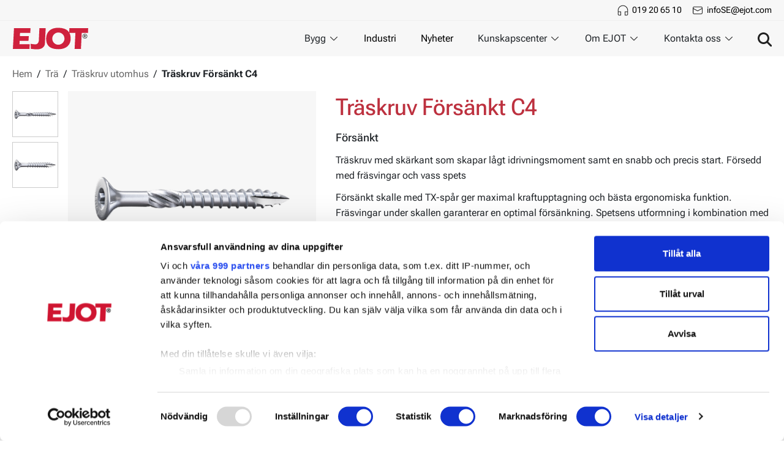

--- FILE ---
content_type: text/html; charset=utf-8
request_url: https://www.ejot.se/traskruv-forsankt-c4-2
body_size: 63186
content:

<!DOCTYPE html>
<html lang="sv"  class="html-product-details-page grouped">

<head>
    <title>Tr&#xE4;skruv F&#xF6;rs&#xE4;nkt C4. EJOT Sverige - Professionella inf&#xE4;stningar</title>
    <meta http-equiv="Content-type" content="text/html;charset=UTF-8" />
    <meta name="description" content="F&#xF6;rs&#xE4;nkt" />
    <meta name="keywords" content="Fr&#xE4;svingar,F&#xF6;rs&#xE4;nkt,Tr&#xE4;,Tr&#xE4;skruv,Ute,Utomhus" />
    <meta name="generator" content="nopCommerce" />
    <meta name="viewport" content="width=device-width, initial-scale=1.0" />

    <meta property="og:type" content="product" />
<meta property="og:title" content="Tr&#xE4;skruv F&#xF6;rs&#xE4;nkt C4" />
<meta property="og:description" content="F&#xF6;rs&#xE4;nkt" />
<meta property="og:image" content="https://www.ejot.se/images/thumbs/0000275_50201_a_220.png" />
<meta property="og:image:url" content="https://www.ejot.se/images/thumbs/0000275_50201_a_220.png" />
<meta property="og:url" content="https://www.ejot.se/traskruv-forsankt-c4-2" />
<meta property="og:site_name" content="EJOT Sverige AB" />
<meta property="twitter:card" content="summary" />
<meta property="twitter:site" content="EJOT Sverige AB" />
<meta property="twitter:title" content="Tr&#xE4;skruv F&#xF6;rs&#xE4;nkt C4" />
<meta property="twitter:description" content="F&#xF6;rs&#xE4;nkt" />
<meta property="twitter:image" content="/images/thumbs/0000275_50201_a_220.png" />
<meta property="twitter:url" content="https://www.ejot.se/traskruv-forsankt-c4-2" />


    

    
<!-- Google Tag Manager -->
<script>
(function(w,d,s,l,i){w[l]=w[l]||[];w[l].push({'gtm.start':
new Date().getTime(),event:'gtm.js'});var f=d.getElementsByTagName(s)[0],
j=d.createElement(s),dl=l!='dataLayer'?'&l='+l:'';j.async=true;j.src=
'https://www.googletagmanager.com/gtm.js?id='+i+dl;f.parentNode.insertBefore(j,f);
})(window,document,'script','dataLayer','GTM-N8NKSHQ');</script>
<!-- End Google Tag Manager -->
    <link href="/bundles/ee0ejiql2e-rou8-bv8czq1fie5qcp_1caeisaqosfw.min.css?v=kn3L_hR4e6FwJKbuL2M0dg" rel="stylesheet" type="text/css" />

    
    <link rel="canonical" href="https://www.ejot.se/traskruv-forsankt-c4-2" />

    
    
    <link rel="shortcut icon" href="\icons\icons_0\favicon.ico">

    

    <base href="/" />

    <link rel="preload" as="font" href="/Themes/nop-theme-base/Content/dist/fonts/RobotoFlex-VariableFont.ttf" type="font/woff2" crossorigin="anonymous">

    
    <script>window.INITIAL_STATE = {"properties":{"stores":[{"isActive":true,"id":1,"name":"EJOT Sverige AB","url":"/www.ejot.se/sv","icon":"www.ejot.se"}],"bestSellingProducts":[],"newProducts":[{"name":"Betongskruv JC6-IT A4","shortDescription":"ETA-bedömd, rostfri A4","fullDescription":"<p>ETA bedömd Option 1 för sprucken och osprucken betong. Invändig gänga M8/M10. Självgängande betongskruv, inga expansionskrafter, klarar små kant-och inbördes avstånd. Helt demonterbart. Rostfri A4 för inomhusbruk och utomhusbruk.</p>","url":"/betongskruv-jc6-it-a4","seName":"/betongskruv-jc6-it-a4","sku":"20447_","productType":10,"productTypeId":0,"markAsNew":true,"productPrice":{"price":0.0000,"priceFormated":"$0.00","priceWithDiscount":null,"priceWithDiscountFormated":null,"oldPrice":null,"oldPriceFormated":null,"priceDifferencePercent":null,"priceDifferenceAmount":null,"basePricePAngV":null,"disableBuyButton":false,"disableWishlistButton":false,"disableAddToCompareListButton":true,"availableForPreOrder":false,"preOrderAvailabilityStartDateTimeUtc":null,"isRental":false},"defaultPictureModel":{"imageUrl":"/images/thumbs/0008708_20447a_415.png","thumbImageUrl":null,"fullSizeImageUrl":"/images/thumbs/0008708_20447a.png","title":"Visa detaljer för Betongskruv JC6-IT A4","alternateText":"Bild på Betongskruv JC6-IT A4","id":0},"id":0},{"name":"Gipsankare Arrow","shortDescription":"Metallankare för gipsvägg, utan skruv","fullDescription":"<p>Gipsankare Arrow är ett metallankare avsett för lättare till medeltunga infästningar i gipsskivor. Ankaret slås in med hammare och expanderar bakom materialet när en lämplig skruv (Ø 3,5–3,9 mm) skruvas i, vilket ger en stabil och säker förankring. Produkten används där borrfri installation och snabb montering krävs.</p>","url":"/gipsankare-arrow","seName":"/gipsankare-arrow","sku":"60715_","productType":10,"productTypeId":0,"markAsNew":true,"productPrice":{"price":0.0000,"priceFormated":"$0.00","priceWithDiscount":null,"priceWithDiscountFormated":null,"oldPrice":null,"oldPriceFormated":null,"priceDifferencePercent":null,"priceDifferenceAmount":null,"basePricePAngV":null,"disableBuyButton":false,"disableWishlistButton":false,"disableAddToCompareListButton":true,"availableForPreOrder":false,"preOrderAvailabilityStartDateTimeUtc":null,"isRental":false},"defaultPictureModel":{"imageUrl":"/images/thumbs/0008705_60715a_415.png","thumbImageUrl":null,"fullSizeImageUrl":"/images/thumbs/0008705_60715a.png","title":"Visa detaljer för Gipsankare Arrow","alternateText":"Bild på Gipsankare Arrow","id":0},"id":0},{"name":"Stålprofilskruv","shortDescription":"För sammanfogning av stålprofiler, FZB","fullDescription":"<p>Stålprofilskruven är blankförzinkad och passar stålreglar som är 0,6mm tjocka. Finns även i svartfosfaterat utförande.</p>","url":"/stalprofilskruv","seName":"/stalprofilskruv","sku":"40611_","productType":10,"productTypeId":0,"markAsNew":true,"productPrice":{"price":0.0000,"priceFormated":"$0.00","priceWithDiscount":null,"priceWithDiscountFormated":null,"oldPrice":null,"oldPriceFormated":null,"priceDifferencePercent":null,"priceDifferenceAmount":null,"basePricePAngV":null,"disableBuyButton":false,"disableWishlistButton":false,"disableAddToCompareListButton":true,"availableForPreOrder":false,"preOrderAvailabilityStartDateTimeUtc":null,"isRental":false},"defaultPictureModel":{"imageUrl":"/images/thumbs/0008699_40611a_415.png","thumbImageUrl":null,"fullSizeImageUrl":"/images/thumbs/0008699_40611a.png","title":"Visa detaljer för Stålprofilskruv","alternateText":"Bild på Stålprofilskruv","id":0},"id":0},{"name":"Trallskruv Revolt® C4","shortDescription":"Sprickfritt montage och fin försänkning","fullDescription":"<p>Den diamantformade spetsen är utformad för effektivt borrande och sprickfritt montage, samtidigt som den minskar risken för flisor och skador på materialet. Den övergående designen med finare stigning säkerställer optimal klämkraft för en stark och hållbar konstruktion. Med ett cylindriskt huvud och fräsrillor under skallen möjliggör våra skruvar enkel och smidig försänkning utan flisor. Detta minimerar risken för att virket spricker och därmed ger en snygg och professionell finish. Revolt® finns i rostfritt stål A4 samt ytbehandlad i korrosivitetsklass C4.</p>","url":"/trallskruv-revolt-c4","seName":"/trallskruv-revolt-c4","sku":"50306_","productType":10,"productTypeId":0,"markAsNew":true,"productPrice":{"price":0.0000,"priceFormated":"$0.00","priceWithDiscount":null,"priceWithDiscountFormated":null,"oldPrice":null,"oldPriceFormated":null,"priceDifferencePercent":null,"priceDifferenceAmount":null,"basePricePAngV":null,"disableBuyButton":false,"disableWishlistButton":false,"disableAddToCompareListButton":true,"availableForPreOrder":false,"preOrderAvailabilityStartDateTimeUtc":null,"isRental":false},"defaultPictureModel":{"imageUrl":"/images/thumbs/0008692_50306a_415.png","thumbImageUrl":null,"fullSizeImageUrl":"/images/thumbs/0008692_50306a.png","title":"Visa detaljer för Trallskruv Revolt® C4","alternateText":"Bild på Trallskruv Revolt® C4","id":0},"id":0},{"name":"Sandwichpanelskruv JT2-D-2H C3","shortDescription":"För träbalk, Stål C3","fullDescription":"<p>Dessa skruvar är anpassade för att montera sandwichpanel mot träunderlag. Borrspetsen har kapacitet att borra 2 mm i stål och förborrar i träunderlaget.</p>","url":"/sandwichpanelskruv-jt2-d-2h-c3","seName":"/sandwichpanelskruv-jt2-d-2h-c3","sku":"40716_","productType":10,"productTypeId":0,"markAsNew":true,"productPrice":{"price":0.0000,"priceFormated":"$0.00","priceWithDiscount":null,"priceWithDiscountFormated":null,"oldPrice":null,"oldPriceFormated":null,"priceDifferencePercent":null,"priceDifferenceAmount":null,"basePricePAngV":null,"disableBuyButton":false,"disableWishlistButton":false,"disableAddToCompareListButton":true,"availableForPreOrder":false,"preOrderAvailabilityStartDateTimeUtc":null,"isRental":false},"defaultPictureModel":{"imageUrl":"/images/thumbs/0008691_40716a_415.png","thumbImageUrl":null,"fullSizeImageUrl":"/images/thumbs/0008691_40716a.png","title":"Visa detaljer för Sandwichpanelskruv JT2-D-2H C3","alternateText":"Bild på Sandwichpanelskruv JT2-D-2H C3","id":0},"id":0},{"name":"Byggplåtskruv JT2-2 C3","shortDescription":"För träregel","fullDescription":"","url":"/byggplatskruv-jt2-2-c3","seName":"/byggplatskruv-jt2-2-c3","sku":"40556_","productType":10,"productTypeId":0,"markAsNew":true,"productPrice":{"price":0.0000,"priceFormated":"$0.00","priceWithDiscount":null,"priceWithDiscountFormated":null,"oldPrice":null,"oldPriceFormated":null,"priceDifferencePercent":null,"priceDifferenceAmount":null,"basePricePAngV":null,"disableBuyButton":false,"disableWishlistButton":false,"disableAddToCompareListButton":true,"availableForPreOrder":false,"preOrderAvailabilityStartDateTimeUtc":null,"isRental":false},"defaultPictureModel":{"imageUrl":"/images/thumbs/0008698_40556a_415.png","thumbImageUrl":null,"fullSizeImageUrl":"/images/thumbs/0008698_40556a.png","title":"Visa detaljer för Byggplåtskruv JT2-2 C3","alternateText":"Bild på Byggplåtskruv JT2-2 C3","id":0},"id":0},{"name":"Asfaltsankare","shortDescription":"Montering direkt i asfalt","fullDescription":"<p>Asfaltsankaret har invändig gänga M10x20mm (lämplig skruv M10x30mm) Det rätta valet för ett brett spektrum av applikationer: Oavsett om det är för att fästa krockskydd, skyddsutrustning för byggarbetsplatser, farthinder, e-laddningsstationer, trafikskyltar, staket, pollare, cykelställ m.m.</p>","url":"/asfaltsankare","seName":"/asfaltsankare","sku":"20820_","productType":10,"productTypeId":0,"markAsNew":true,"productPrice":{"price":0.0000,"priceFormated":"$0.00","priceWithDiscount":null,"priceWithDiscountFormated":null,"oldPrice":null,"oldPriceFormated":null,"priceDifferencePercent":null,"priceDifferenceAmount":null,"basePricePAngV":null,"disableBuyButton":true,"disableWishlistButton":false,"disableAddToCompareListButton":true,"availableForPreOrder":false,"preOrderAvailabilityStartDateTimeUtc":null,"isRental":false},"defaultPictureModel":{"imageUrl":"/images/thumbs/0008683_20820a_415.png","thumbImageUrl":null,"fullSizeImageUrl":"/images/thumbs/0008683_20820a.png","title":"Visa detaljer för Asfaltsankare","alternateText":"Bild på Asfaltsankare","id":0},"id":0},{"name":"Montageverktyg Asfaltsankare","shortDescription":"Montageverktyg","fullDescription":"<p>Använd alltid det särskilda montageverktyget vid montering av Asfaltsankare 16x100 med invändig gänga M10x20 mm. Verktyget gör det möjligt att snabbt och enkelt skruva ned ankaret i asfalten med hjälp av en skruvdragare, utan att skada gängan eller ankaret. Att använda andra verktyg än det avsedda montageverktyget kan leda till skador på gängorna och försvåra både installation och framtida användning av ankaret.</p>","url":"/montageverktyg-asfaltsankare","seName":"/montageverktyg-asfaltsankare","sku":"20821_","productType":10,"productTypeId":0,"markAsNew":true,"productPrice":{"price":0.0000,"priceFormated":"$0.00","priceWithDiscount":null,"priceWithDiscountFormated":null,"oldPrice":null,"oldPriceFormated":null,"priceDifferencePercent":null,"priceDifferenceAmount":null,"basePricePAngV":null,"disableBuyButton":true,"disableWishlistButton":false,"disableAddToCompareListButton":true,"availableForPreOrder":false,"preOrderAvailabilityStartDateTimeUtc":null,"isRental":false},"defaultPictureModel":{"imageUrl":"/images/thumbs/0008684_20821a_415.png","thumbImageUrl":null,"fullSizeImageUrl":"/images/thumbs/0008684_20821a.png","title":"Visa detaljer för Montageverktyg Asfaltsankare","alternateText":"Bild på Montageverktyg Asfaltsankare","id":0},"id":0},{"name":"Betongskruv JC6-D A4","shortDescription":"ETA-bedömd, rostfritt stål A4","fullDescription":"<p>Konstruerad för snabba och effektiva montage utan expansionskrafter, vilket gör att små kantavstånd kan användas. Levereras med rostfri, förmonterad tätningsbricka. Den optimerade gänggeometrin ger höga utdragsvärden. Skruven är omedelbart bärande, kan demonteras helt och kräver ingen infogningsskena. Lämplig för användning i både sprucken och osprucken betong.</p>","url":"/betongskruv-jc6-d-a4","seName":"/betongskruv-jc6-d-a4","sku":"20446_","productType":10,"productTypeId":0,"markAsNew":true,"productPrice":{"price":0.0,"priceFormated":"$0.00","priceWithDiscount":null,"priceWithDiscountFormated":null,"oldPrice":null,"oldPriceFormated":null,"priceDifferencePercent":null,"priceDifferenceAmount":null,"basePricePAngV":null,"disableBuyButton":true,"disableWishlistButton":false,"disableAddToCompareListButton":true,"availableForPreOrder":false,"preOrderAvailabilityStartDateTimeUtc":null,"isRental":false},"defaultPictureModel":{"imageUrl":"/images/thumbs/0008670_betongskruv-jc6-d-a4_415.png","thumbImageUrl":null,"fullSizeImageUrl":"/images/thumbs/0008670_betongskruv-jc6-d-a4.png","title":"Visa detaljer för Betongskruv JC6-D A4","alternateText":"Bild på Betongskruv JC6-D A4","id":0},"id":0},{"name":"Bandad Montageskruv C4","shortDescription":"För stålregel max 0,9mm och träregel.","fullDescription":"<p>Montageskruv är borrande och gängpressade skruv för utvändig infästning i främst stålreglar, men det fungerar även i träregel om ingreppslängden anpassas. Skruven som gör ditt montagearbete snabbt och enkelt.</p>","url":"/bandad-montageskruv-c4","seName":"/bandad-montageskruv-c4","sku":"60520_","productType":10,"productTypeId":0,"markAsNew":true,"productPrice":{"price":0.0000,"priceFormated":"$0.00","priceWithDiscount":null,"priceWithDiscountFormated":null,"oldPrice":null,"oldPriceFormated":null,"priceDifferencePercent":null,"priceDifferenceAmount":null,"basePricePAngV":null,"disableBuyButton":false,"disableWishlistButton":false,"disableAddToCompareListButton":true,"availableForPreOrder":false,"preOrderAvailabilityStartDateTimeUtc":null,"isRental":false},"defaultPictureModel":{"imageUrl":"/images/thumbs/0008701_60520a_415.png","thumbImageUrl":null,"fullSizeImageUrl":"/images/thumbs/0008701_60520a.png","title":"Visa detaljer för Bandad Montageskruv C4","alternateText":"Bild på Bandad Montageskruv C4","id":0},"id":0},{"name":"Träbetongskruv BA2","shortDescription":"För montering av träbetongabsorbenter mot trä","fullDescription":"<p>Skruven har en kullrig skalle som ger en enkel och diskret montering i träbetongabsorbenter. Gängan är utformad för infästning i trä och färgen är anpassad för att matcha träbetongskivorna för ett enhetligt resultat.</p>","url":"/trabetongskruv-ba2","seName":"/trabetongskruv-ba2","sku":"60423_","productType":10,"productTypeId":0,"markAsNew":true,"productPrice":{"price":0.0000,"priceFormated":"$0.00","priceWithDiscount":null,"priceWithDiscountFormated":null,"oldPrice":null,"oldPriceFormated":null,"priceDifferencePercent":null,"priceDifferenceAmount":null,"basePricePAngV":null,"disableBuyButton":false,"disableWishlistButton":false,"disableAddToCompareListButton":true,"availableForPreOrder":false,"preOrderAvailabilityStartDateTimeUtc":null,"isRental":false},"defaultPictureModel":{"imageUrl":"/images/thumbs/0008693_60423a_415.png","thumbImageUrl":null,"fullSizeImageUrl":"/images/thumbs/0008693_60423a.png","title":"Visa detaljer för Träbetongskruv BA2","alternateText":"Bild på Träbetongskruv BA2","id":0},"id":0},{"name":"Träskruv Försänkt C2","shortDescription":"Konstruktionsskruv med försänkt huvud och TX-spår","fullDescription":"<p>Skruven har skärfåror som ger en jämn och snygg försänkning. Den skärande spetsen med dubbla spår minskar indrivningsmotståndet och gör monteringen snabbare. Dubbelgängan ger tidig anliggning och jämnt indrivningsmoment. Stamfräs och vaxbehandling sänker vridmomentet, vilket möjliggör montage även i hårda träslag utan förborrning.</p>","url":"/traskruv-forsankt-c2","seName":"/traskruv-forsankt-c2","sku":"50413_","productType":10,"productTypeId":0,"markAsNew":true,"productPrice":{"price":0.0000,"priceFormated":"$0.00","priceWithDiscount":null,"priceWithDiscountFormated":null,"oldPrice":null,"oldPriceFormated":null,"priceDifferencePercent":null,"priceDifferenceAmount":null,"basePricePAngV":null,"disableBuyButton":true,"disableWishlistButton":false,"disableAddToCompareListButton":true,"availableForPreOrder":false,"preOrderAvailabilityStartDateTimeUtc":null,"isRental":false},"defaultPictureModel":{"imageUrl":"/images/thumbs/0008669_traskruv-forsankt-c2_415.png","thumbImageUrl":null,"fullSizeImageUrl":"/images/thumbs/0008669_traskruv-forsankt-c2.png","title":"Visa detaljer för Träskruv Försänkt C2","alternateText":"Bild på Träskruv Försänkt C2","id":0},"id":0},{"name":"Träskruv Beslag C2","shortDescription":"Konat huvud för montage av beslag","fullDescription":"<p>Skruvens runda huvud med cylindrisk undersida ger stabilt montage av perforerade och vinklade metallplåtar. Den skärande spetsen med dubbla spår minskar indrivningsmotståndet och möjliggör snabbare montage. Förstärkt undersida ökar skruvens skjuvhållfasthet. Dubbelgängan ger tidig anliggning och jämnt indrivningsförlopp. Skruven monteras utan förborrning även i hårda träslag tack vare stamfräs och vaxbehandling som sänker vridmomentet.</p>","url":"/traskruv-beslag-c2","seName":"/traskruv-beslag-c2","sku":"50411_","productType":10,"productTypeId":0,"markAsNew":true,"productPrice":{"price":0.0000,"priceFormated":"$0.00","priceWithDiscount":null,"priceWithDiscountFormated":null,"oldPrice":null,"oldPriceFormated":null,"priceDifferencePercent":null,"priceDifferenceAmount":null,"basePricePAngV":null,"disableBuyButton":true,"disableWishlistButton":false,"disableAddToCompareListButton":true,"availableForPreOrder":false,"preOrderAvailabilityStartDateTimeUtc":null,"isRental":false},"defaultPictureModel":{"imageUrl":"/images/thumbs/0008667_traskruv-beslag-c2_415.png","thumbImageUrl":null,"fullSizeImageUrl":"/images/thumbs/0008667_traskruv-beslag-c2.png","title":"Visa detaljer för Träskruv Beslag C2","alternateText":"Bild på Träskruv Beslag C2","id":0},"id":0},{"name":"Träskruv WAF C2","shortDescription":"Konstruktionsskruv med flänshuvud","fullDescription":"<p>Flänshuvudet ökar anläggningsytan och ger en tät infästning som minskar risken för genomdragning. Den skärande spetsen med dubbla spår minskar indrivningsmotståndet och förbättrar montagehastigheten. Dubbelgängan ger snabb första kontakt och jämnt indrivningsmoment. Skruven monteras utan förborrning även i hårda träslag tack vare stamfräs och vaxbehandling som sänker vridmomentet.</p>","url":"/traskruv-waf-c2","seName":"/traskruv-waf-c2","sku":"50412_","productType":10,"productTypeId":0,"markAsNew":true,"productPrice":{"price":0.0000,"priceFormated":"$0.00","priceWithDiscount":null,"priceWithDiscountFormated":null,"oldPrice":null,"oldPriceFormated":null,"priceDifferencePercent":null,"priceDifferenceAmount":null,"basePricePAngV":null,"disableBuyButton":true,"disableWishlistButton":false,"disableAddToCompareListButton":true,"availableForPreOrder":false,"preOrderAvailabilityStartDateTimeUtc":null,"isRental":false},"defaultPictureModel":{"imageUrl":"/images/thumbs/0008668_traskruv-waf-c2_415.png","thumbImageUrl":null,"fullSizeImageUrl":"/images/thumbs/0008668_traskruv-waf-c2.png","title":"Visa detaljer för Träskruv WAF C2","alternateText":"Bild på Träskruv WAF C2","id":0},"id":0},{"name":"Träskruv Dual C2","shortDescription":"Konstruktionsskruv med sexkantshuvud för stål-träförband","fullDescription":"<p>Skruvens sexkantshuvud ger hög utdragskraft och möjliggör montage av beslag och ståldetaljer mot trä. Förstärkt undersida ökar skruvens skjuvhållfasthet. Den skärande spetsen med dubbla spår minskar motståndet vid indrivning och ger snabbare montage. Dubbelgänga ger tidig anliggning och jämnt indrivningsförlopp. Skruven monteras utan förborrning även i hårda träslag tack vare stamfräs och vaxbehandling som sänker vridmomentet.</p>","url":"/traskruv-dual-c2","seName":"/traskruv-dual-c2","sku":"50409_","productType":10,"productTypeId":0,"markAsNew":true,"productPrice":{"price":0.0000,"priceFormated":"$0.00","priceWithDiscount":null,"priceWithDiscountFormated":null,"oldPrice":null,"oldPriceFormated":null,"priceDifferencePercent":null,"priceDifferenceAmount":null,"basePricePAngV":null,"disableBuyButton":true,"disableWishlistButton":false,"disableAddToCompareListButton":true,"availableForPreOrder":false,"preOrderAvailabilityStartDateTimeUtc":null,"isRental":false},"defaultPictureModel":{"imageUrl":"/images/thumbs/0008665_traskruv-dual-c2_415.png","thumbImageUrl":null,"fullSizeImageUrl":"/images/thumbs/0008665_traskruv-dual-c2.png","title":"Visa detaljer för Träskruv Dual C2","alternateText":"Bild på Träskruv Dual C2","id":0},"id":0},{"name":"Träskruv HG C2","shortDescription":"Konstruktionsskruv med helgänga och cylindriskt huvud","fullDescription":"<p>Skruvens helgänga förhindrar att materialen dras ihop eller deformeras. Det cylindriska huvudet möjliggör snabb och säker infästning, lämplig för dolda förband. Den skärande spetsen med dubbla spår minskar indrivningsmotståndet och ökar montagehastigheten. Dubbelgängan ger tidig anliggning och jämnt indrivningsförlopp. Skruven monteras utan förborrning även i hårda träslag tack vare stamfräs och vaxbehandling som sänker vridmomentet.</p>","url":"/traskruv-hg-c2","seName":"/traskruv-hg-c2","sku":"50410_","productType":10,"productTypeId":0,"markAsNew":true,"productPrice":{"price":0.0000,"priceFormated":"$0.00","priceWithDiscount":null,"priceWithDiscountFormated":null,"oldPrice":null,"oldPriceFormated":null,"priceDifferencePercent":null,"priceDifferenceAmount":null,"basePricePAngV":null,"disableBuyButton":true,"disableWishlistButton":false,"disableAddToCompareListButton":true,"availableForPreOrder":false,"preOrderAvailabilityStartDateTimeUtc":null,"isRental":false},"defaultPictureModel":{"imageUrl":"/images/thumbs/0008666_traskruv-hg-c2_415.png","thumbImageUrl":null,"fullSizeImageUrl":"/images/thumbs/0008666_traskruv-hg-c2.png","title":"Visa detaljer för Träskruv HG C2","alternateText":"Bild på Träskruv HG C2","id":0},"id":0},{"name":"Trallskruv Revolt® A4","shortDescription":"Sprickfritt montage och fin försänkning","fullDescription":"<p>Den diamantformade spetsen är utformad för effektivt borrande och sprickfritt montage, samtidigt som den minskar risken för flisor och skador på materialet. Den övergående designen med finare stigning säkerställer optimal klämkraft för en stark och hållbar konstruktion. Med ett cylindriskt huvud och fräsrillor under skallen möjliggör våra skruvar enkel och smidig försänkning utan flisor. Detta minimerar risken för att virket spricker och därmed ger en snygg och professionell finish. Revolt® finns i rostfritt stål A4 samt ytbehandlad i korrosivitetsklass C4.</p>","url":"/trallskruv-revolt-a4","seName":"/trallskruv-revolt-a4","sku":"50311_","productType":10,"productTypeId":0,"markAsNew":true,"productPrice":{"price":0.0000,"priceFormated":"$0.00","priceWithDiscount":null,"priceWithDiscountFormated":null,"oldPrice":null,"oldPriceFormated":null,"priceDifferencePercent":null,"priceDifferenceAmount":null,"basePricePAngV":null,"disableBuyButton":true,"disableWishlistButton":false,"disableAddToCompareListButton":true,"availableForPreOrder":false,"preOrderAvailabilityStartDateTimeUtc":null,"isRental":false},"defaultPictureModel":{"imageUrl":"/images/thumbs/0008678_50311a_415.png","thumbImageUrl":null,"fullSizeImageUrl":"/images/thumbs/0008678_50311a.png","title":"Visa detaljer för Trallskruv Revolt® A4","alternateText":"Bild på Trallskruv Revolt® A4","id":0},"id":0},{"name":"Träskruv försänkt HG C2","shortDescription":"Konstruktionsskruv med helgänga och försänkt huvud","fullDescription":"<p>Skruvens helgänga fördelar lasten längs hela skruvlängden och minskar risken för att materialen dras ihop eller deformeras. Det försänkta huvudet ger en slät infästning i träet. Den skärande spetsen med dubbla spår minskar indrivningsmotståndet och ger snabbare montage. Dubbelgänga ger tidigt grepp och jämnt indrivningsförlopp. Skruven monteras utan förborrning även i hårda träslag tack vare stamfräs och vaxbehandling som sänker vridmomentet.</p>","url":"/traskruv-forsankt-hg-c2","seName":"/traskruv-forsankt-hg-c2","sku":"50408_","productType":10,"productTypeId":0,"markAsNew":true,"productPrice":{"price":0.0000,"priceFormated":"$0.00","priceWithDiscount":null,"priceWithDiscountFormated":null,"oldPrice":null,"oldPriceFormated":null,"priceDifferencePercent":null,"priceDifferenceAmount":null,"basePricePAngV":null,"disableBuyButton":true,"disableWishlistButton":false,"disableAddToCompareListButton":true,"availableForPreOrder":false,"preOrderAvailabilityStartDateTimeUtc":null,"isRental":false},"defaultPictureModel":{"imageUrl":"/images/thumbs/0008664_traskruv-forsankt-hg-c2_415.png","thumbImageUrl":null,"fullSizeImageUrl":"/images/thumbs/0008664_traskruv-forsankt-hg-c2.png","title":"Visa detaljer för Träskruv försänkt HG C2","alternateText":"Bild på Träskruv försänkt HG C2","id":0},"id":0},{"name":"Ankarskruv C2","shortDescription":"Konat huvud för montage av beslag","fullDescription":"<p>Skruvens runda huvud med cylindrisk undersida ger ett säkert montage av beslag och plåtar. TX-spåret säkerställer effektiv kraftöverföring vid indrivning. Den skärande spetsen med dubbla spår minskar indrivningsmomentet och ökar montagehastigheten. En förstärkt hals under huvudet förbättrar skruvens skjuvhållfasthet. Skruven monteras utan förborrning även i hårda träslag tack vare stamfräs och vaxbehandling som sänker vridmomentet.</p>","url":"/ankarskruv-c2","seName":"/ankarskruv-c2","sku":"50419_","productType":10,"productTypeId":0,"markAsNew":true,"productPrice":{"price":0.0000,"priceFormated":"$0.00","priceWithDiscount":null,"priceWithDiscountFormated":null,"oldPrice":null,"oldPriceFormated":null,"priceDifferencePercent":null,"priceDifferenceAmount":null,"basePricePAngV":null,"disableBuyButton":true,"disableWishlistButton":false,"disableAddToCompareListButton":true,"availableForPreOrder":false,"preOrderAvailabilityStartDateTimeUtc":null,"isRental":false},"defaultPictureModel":{"imageUrl":"/images/thumbs/0008663_ankarskruv-c2_415.png","thumbImageUrl":null,"fullSizeImageUrl":"/images/thumbs/0008663_ankarskruv-c2.png","title":"Visa detaljer för Ankarskruv C2","alternateText":"Bild på Ankarskruv C2","id":0},"id":0},{"name":"Betongskruv JC2-ST Plus UTV","shortDescription":"Försänkt betongskruv, motsv. FZV","fullDescription":"<p>Betongskruven JC2-ST Plus UTV C3 (försänkt) går snabbt och enkelt att montera i sprucken och osprucken betong, ETA bedömd Option 1. JC2-ST tar stora laster även då kantavstånd och inbördes avstånd är små. Betongskruven skruvas ner i borrhålet genom detaljen och skär en gänga i betongen. Lämplig för infästning av konsoler och takprofiler m.m. direkt mot betong.</p>","url":"/betongskruv-jc2-st-plus-utv","seName":"/betongskruv-jc2-st-plus-utv","sku":"20445_","productType":10,"productTypeId":0,"markAsNew":true,"productPrice":{"price":0.0000,"priceFormated":"$0.00","priceWithDiscount":null,"priceWithDiscountFormated":null,"oldPrice":null,"oldPriceFormated":null,"priceDifferencePercent":null,"priceDifferenceAmount":null,"basePricePAngV":null,"disableBuyButton":false,"disableWishlistButton":false,"disableAddToCompareListButton":true,"availableForPreOrder":false,"preOrderAvailabilityStartDateTimeUtc":null,"isRental":false},"defaultPictureModel":{"imageUrl":"/images/thumbs/0008689_20445a_415.png","thumbImageUrl":null,"fullSizeImageUrl":"/images/thumbs/0008689_20445a.png","title":"Visa detaljer för Betongskruv JC2-ST Plus UTV","alternateText":"Bild på Betongskruv JC2-ST Plus UTV","id":0},"id":0},{"name":"Betongskruv JC2-ST Plus","shortDescription":"Försänkt betongskruv, FZB","fullDescription":"<p>Betongskruven JC2-ST Plus (försänkt) går snabbt och enkelt att montera i sprucken och osprucken betong, ETA bedömd Option 1. JC2-ST Plus tar stora laster även då kantavstånd och inbördes avstånd är små. Betongskruven skruvas ner i borrhålet genom detaljen och skär en gänga i betongen. Lämplig för infästning av konsoler och takprofiler m.m. direkt mot betong.</p>","url":"/betongskruv-jc2-st-plus","seName":"/betongskruv-jc2-st-plus","sku":"20444_","productType":10,"productTypeId":0,"markAsNew":true,"productPrice":{"price":0.0000,"priceFormated":"$0.00","priceWithDiscount":null,"priceWithDiscountFormated":null,"oldPrice":null,"oldPriceFormated":null,"priceDifferencePercent":null,"priceDifferenceAmount":null,"basePricePAngV":null,"disableBuyButton":false,"disableWishlistButton":false,"disableAddToCompareListButton":true,"availableForPreOrder":false,"preOrderAvailabilityStartDateTimeUtc":null,"isRental":false},"defaultPictureModel":{"imageUrl":"/images/thumbs/0008688_20444a_415.png","thumbImageUrl":null,"fullSizeImageUrl":"/images/thumbs/0008688_20444a.png","title":"Visa detaljer för Betongskruv JC2-ST Plus","alternateText":"Bild på Betongskruv JC2-ST Plus","id":0},"id":0},{"name":"Ankarmassa Multifix HSF","shortDescription":"ETA-bedömd hybridmassa","fullDescription":"<p>Denna högpresterande injekteringsmassa är idealisk för tunga infästningar i sprucken och osprucken betong. Perfekt för fasader, räcken, metallprofiler, rördragning, kabelstegar samt eftermonterade armeringsapplikationer. Den erbjuder snabb härdning och klarar höga temperaturer. Kan användas i våta och vattenfyllda hål samt över huvudet. Ingen expansionskraft möjliggör små kant- och centrumavstånd. Kompatibel med gängstänger, armeringsjärn och invändiga hylsor. Styrenfri och återanvändbar patron – hållbar i upp till 100 år.</p>","url":"/ankarmassa-multifix-hsf","seName":"/ankarmassa-multifix-hsf","sku":"21324_","productType":10,"productTypeId":0,"markAsNew":true,"productPrice":{"price":0.0000,"priceFormated":"$0.00","priceWithDiscount":null,"priceWithDiscountFormated":null,"oldPrice":null,"oldPriceFormated":null,"priceDifferencePercent":null,"priceDifferenceAmount":null,"basePricePAngV":null,"disableBuyButton":true,"disableWishlistButton":false,"disableAddToCompareListButton":true,"availableForPreOrder":false,"preOrderAvailabilityStartDateTimeUtc":null,"isRental":false},"defaultPictureModel":{"imageUrl":"/images/thumbs/0008674_ankarmassa-multifix-hsf_415.png","thumbImageUrl":null,"fullSizeImageUrl":"/images/thumbs/0008674_ankarmassa-multifix-hsf.png","title":"Visa detaljer för Ankarmassa Multifix HSF","alternateText":"Bild på Ankarmassa Multifix HSF","id":0},"id":0},{"name":"Träskruv Försänkt C4 SQ","shortDescription":"Konstruktionsskruv med försänkt huvud och TX-spår","fullDescription":"<p>Skruven har skärfåror som ger en jämn och snygg försänkning. Den skärande spetsen med dubbla spår minskar indrivningsmotståndet och gör monteringen snabbare. Dubbelgängan ger tidig anliggning och jämnt indrivningsmoment. Stamfräs och vaxbehandling sänker vridmomentet, vilket möjliggör montage även i hårda träslag utan förborrning.</p>","url":"/traskruv-forsankt-c4-sq","seName":"/traskruv-forsankt-c4-sq","sku":"50214_","productType":10,"productTypeId":0,"markAsNew":true,"productPrice":{"price":0.0000,"priceFormated":"$0.00","priceWithDiscount":null,"priceWithDiscountFormated":null,"oldPrice":null,"oldPriceFormated":null,"priceDifferencePercent":null,"priceDifferenceAmount":null,"basePricePAngV":null,"disableBuyButton":true,"disableWishlistButton":false,"disableAddToCompareListButton":true,"availableForPreOrder":false,"preOrderAvailabilityStartDateTimeUtc":null,"isRental":false},"defaultPictureModel":{"imageUrl":"/images/thumbs/0008637_traskruv-forsankt-c4-sq_415.png","thumbImageUrl":null,"fullSizeImageUrl":"/images/thumbs/0008637_traskruv-forsankt-c4-sq.png","title":"Visa detaljer för Träskruv Försänkt C4 SQ","alternateText":"Bild på Träskruv Försänkt C4 SQ","id":0},"id":0},{"name":"Fasadskruv för trä A2","shortDescription":"För fasadskivor mot träregel","fullDescription":"<p>Det låga huvudet på endast 2,8 mm ger ett snyggt och stilrent avslut på montaget. Finns i flera kulörer för att matcha fasadskivan.</p>","url":"/fasadskruv-for-tra-a2","seName":"/fasadskruv-for-tra-a2","sku":"40317_","productType":10,"productTypeId":0,"markAsNew":true,"productPrice":{"price":0.0000,"priceFormated":"$0.00","priceWithDiscount":null,"priceWithDiscountFormated":null,"oldPrice":null,"oldPriceFormated":null,"priceDifferencePercent":null,"priceDifferenceAmount":null,"basePricePAngV":null,"disableBuyButton":true,"disableWishlistButton":false,"disableAddToCompareListButton":true,"availableForPreOrder":false,"preOrderAvailabilityStartDateTimeUtc":null,"isRental":false},"defaultPictureModel":{"imageUrl":"/images/thumbs/0008620_40317_a_415.png","thumbImageUrl":null,"fullSizeImageUrl":"/images/thumbs/0008620_40317_a.png","title":"Visa detaljer för Fasadskruv för trä A2","alternateText":"Bild på Fasadskruv för trä A2","id":0},"id":0},{"name":"Träskruv WAF C4","shortDescription":"Konstruktionsskruv med brickhuvud","fullDescription":"<p>Skruvens brickhuvud ger en större anläggningsyta och minskar risken för genomdragning. Den skärande spetsen med dubbla spår minskar indrivningsförloppet. Dubbelgängan på spetsen ger snabb första kontakt med materialet och jämnt indrivningsförlopp. Skruven monteras utan förborrning även i hårda träslag tack vare stamfräs och vaxbehandling som sänker vridmomentet. Den keramiska C4-ytbehandlingen ger hög korrosionsbeständighet.</p>","url":"/traskruv-waf-c4","seName":"/traskruv-waf-c4","sku":"50213_","productType":10,"productTypeId":0,"markAsNew":true,"productPrice":{"price":0.0000,"priceFormated":"$0.00","priceWithDiscount":null,"priceWithDiscountFormated":null,"oldPrice":null,"oldPriceFormated":null,"priceDifferencePercent":null,"priceDifferenceAmount":null,"basePricePAngV":null,"disableBuyButton":true,"disableWishlistButton":false,"disableAddToCompareListButton":true,"availableForPreOrder":false,"preOrderAvailabilityStartDateTimeUtc":null,"isRental":false},"defaultPictureModel":{"imageUrl":"/images/thumbs/0008621_traskruv-waf-c4_415.png","thumbImageUrl":null,"fullSizeImageUrl":"/images/thumbs/0008621_traskruv-waf-c4.png","title":"Visa detaljer för Träskruv WAF C4","alternateText":"Bild på Träskruv WAF C4","id":0},"id":0},{"name":"Centreringshylsa TD","shortDescription":"För fix- och glidpunkter i ventilerade fasadsystem","fullDescription":"<p>Med LT-TD systemet har EJOT revolutionerat den synliga infästningen för fasadbeklädnader i ventilerade fasadsystem: TD betyder på engelska Thermal decoupling, dvs att man bryter köldbryggan genom att skapa en 3 mm luftspalt mellan fasadbeklädnaden och underkonstruktionen. Denna extra luftspalt i den ventilerade fasaden förhindrar värmetransmissionen från inuti bygganden till fasadytan och säkerställer att fasaden får en jämn uttorkning. Resultatet blir en hållbar och vacker fasad utan synliga ränder på beklädnaden från bakomliggande underkonstruktion.</p>","url":"/centreringshylsa-td","seName":"/centreringshylsa-td","sku":"40217_","productType":10,"productTypeId":0,"markAsNew":true,"productPrice":{"price":0.0000,"priceFormated":"$0.00","priceWithDiscount":null,"priceWithDiscountFormated":null,"oldPrice":null,"oldPriceFormated":null,"priceDifferencePercent":null,"priceDifferenceAmount":null,"basePricePAngV":null,"disableBuyButton":true,"disableWishlistButton":false,"disableAddToCompareListButton":true,"availableForPreOrder":false,"preOrderAvailabilityStartDateTimeUtc":null,"isRental":false},"defaultPictureModel":{"imageUrl":"/images/thumbs/0008585_40217_a_415.png","thumbImageUrl":null,"fullSizeImageUrl":"/images/thumbs/0008585_40217_a.png","title":"Visa detaljer för Centreringshylsa TD","alternateText":"Bild på Centreringshylsa TD","id":0},"id":0},{"name":"Fönsterbleckskruv BSP SS C4","shortDescription":"För bleck mot stålplåt max 1,5 mm, Lackerad, martensitiskt rostfritt stål","fullDescription":"<p>Borrkapacitet i stålplåt max 1,5 mm. Ingen förborrning är nödvändig i fönsterblecksplåten. Lackas i andra färger vid förfrågan.</p>","url":"/fonsterbleckskruv-bsp-ss-c4","seName":"/fonsterbleckskruv-bsp-ss-c4","sku":"40425_","productType":10,"productTypeId":0,"markAsNew":true,"productPrice":{"price":0.0000,"priceFormated":"$0.00","priceWithDiscount":null,"priceWithDiscountFormated":null,"oldPrice":null,"oldPriceFormated":null,"priceDifferencePercent":null,"priceDifferenceAmount":null,"basePricePAngV":null,"disableBuyButton":true,"disableWishlistButton":false,"disableAddToCompareListButton":true,"availableForPreOrder":false,"preOrderAvailabilityStartDateTimeUtc":null,"isRental":false},"defaultPictureModel":{"imageUrl":"/images/thumbs/0008587_40425_a_415.png","thumbImageUrl":null,"fullSizeImageUrl":"/images/thumbs/0008587_40425_a.png","title":"Visa detaljer för Fönsterbleckskruv BSP SS C4","alternateText":"Bild på Fönsterbleckskruv BSP SS C4","id":0},"id":0},{"name":"Beslagskruv A2 Lackad","shortDescription":"För plåt- och pilastermontage, rostfri A2","fullDescription":"","url":"/beslagskruv-a2-lackad","seName":"/beslagskruv-a2-lackad","sku":"40549_","productType":10,"productTypeId":0,"markAsNew":true,"productPrice":{"price":0.0000,"priceFormated":"$0.00","priceWithDiscount":null,"priceWithDiscountFormated":null,"oldPrice":null,"oldPriceFormated":null,"priceDifferencePercent":null,"priceDifferenceAmount":null,"basePricePAngV":null,"disableBuyButton":true,"disableWishlistButton":false,"disableAddToCompareListButton":true,"availableForPreOrder":false,"preOrderAvailabilityStartDateTimeUtc":null,"isRental":false},"defaultPictureModel":{"imageUrl":"/images/thumbs/0008588_40549_a_415.png","thumbImageUrl":null,"fullSizeImageUrl":"/images/thumbs/0008588_40549_a.png","title":"Visa detaljer för Beslagskruv A2 Lackad","alternateText":"Bild på Beslagskruv A2 Lackad","id":0},"id":0},{"name":"Bandad Hårdgipsskruv Plus Kombi","shortDescription":"För stålregel max 0,9mm, träregel samt Wood Tube","fullDescription":"<p>Bandad Hårdgipsskruv Plus Kombi används för montage av hårdgips, MDF, marinplywood, OSB, Norgips Ultraboard, Knaufs Ultraboard och Gyprocs Habito. Skruven har försänkt huvud, kombigänga, vass spets och en spiralformad undersida av huvudet som ger kontrollerad försänkning och minimerar materialuppbyggnad runt skruvhuvudet.</p>\r\n<p>Skruven är även lämplig för montering av Recoma-skiva mot Wood Tube.</p>","url":"/bandad-hardgipgipsskruv-plus","seName":"/bandad-hardgipgipsskruv-plus","sku":"60519_","productType":10,"productTypeId":0,"markAsNew":true,"productPrice":{"price":0.0000,"priceFormated":"$0.00","priceWithDiscount":null,"priceWithDiscountFormated":null,"oldPrice":null,"oldPriceFormated":null,"priceDifferencePercent":null,"priceDifferenceAmount":null,"basePricePAngV":null,"disableBuyButton":true,"disableWishlistButton":false,"disableAddToCompareListButton":true,"availableForPreOrder":false,"preOrderAvailabilityStartDateTimeUtc":null,"isRental":false},"defaultPictureModel":{"imageUrl":"/images/thumbs/0008584_60519_a_415.png","thumbImageUrl":null,"fullSizeImageUrl":"/images/thumbs/0008584_60519_a.png","title":"Visa detaljer för Bandad Hårdgipsskruv Plus Kombi","alternateText":"Bild på Bandad Hårdgipsskruv Plus Kombi","id":0},"id":0},{"name":"Betongskruv JC2-PH FL UTV","shortDescription":"ETA-bedömd, motsv. FZV","fullDescription":"<p>ETA bedömd Option 1 för sprucken och osprucken betong. Självgängande betongskruv för genomsticksmontage i betong. Inga expansionskrafter, klarar små kant-och inbördes avstånd. Lämpar sig för montage av takskenor, konsoler, skyltar, glaslister till fasadglas m.m. Demonterbar. Ytbehandlad zink/nickel.</p>","url":"/betongskruv-jc2-ph-fl-utv","seName":"/betongskruv-jc2-ph-fl-utv","sku":"20441_","productType":10,"productTypeId":0,"markAsNew":true,"productPrice":{"price":0.0000,"priceFormated":"$0.00","priceWithDiscount":null,"priceWithDiscountFormated":null,"oldPrice":null,"oldPriceFormated":null,"priceDifferencePercent":null,"priceDifferenceAmount":null,"basePricePAngV":null,"disableBuyButton":true,"disableWishlistButton":false,"disableAddToCompareListButton":true,"availableForPreOrder":false,"preOrderAvailabilityStartDateTimeUtc":null,"isRental":false},"defaultPictureModel":{"imageUrl":"/images/thumbs/0007249_20441_a_415.png","thumbImageUrl":null,"fullSizeImageUrl":"/images/thumbs/0007249_20441_a.png","title":"Visa detaljer för Betongskruv JC2-PH FL UTV","alternateText":"Bild på Betongskruv JC2-PH FL UTV","id":0},"id":0},{"name":"Betongskruv JC2-PH FL","shortDescription":"ETA-bedömd, FZB","fullDescription":"<p>ETA bedömd Option 1 för sprucken och osprucken betong. Självgängande betongskruv för genomsticksmontage i betong. Inga expansionskrafter, klarar små kant-och inbördes avstånd. Lämpar sig för montage av takskenor, konsoler, skyltar, glaslister till fasadglas m.m. Demonterbar. Blankförzinkad.</p>","url":"/betongskruv-jc2-ph-fl","seName":"/betongskruv-jc2-ph-fl","sku":"20442_","productType":10,"productTypeId":0,"markAsNew":true,"productPrice":{"price":0.0000,"priceFormated":"$0.00","priceWithDiscount":null,"priceWithDiscountFormated":null,"oldPrice":null,"oldPriceFormated":null,"priceDifferencePercent":null,"priceDifferenceAmount":null,"basePricePAngV":null,"disableBuyButton":true,"disableWishlistButton":false,"disableAddToCompareListButton":true,"availableForPreOrder":false,"preOrderAvailabilityStartDateTimeUtc":null,"isRental":false},"defaultPictureModel":{"imageUrl":"/images/thumbs/0007250_20442_a_415.png","thumbImageUrl":null,"fullSizeImageUrl":"/images/thumbs/0007250_20442_a.png","title":"Visa detaljer för Betongskruv JC2-PH FL","alternateText":"Bild på Betongskruv JC2-PH FL","id":0},"id":0},{"name":"Slagankare J+","shortDescription":"ETA-bedömd","fullDescription":"<p>ETA-bedömt slagankare för sprucken och osprucken betong. FZB för torrt inomhusbruk och tillfälligt utomhusbruk. Slagankare för förinstallation med installationsverktyg. Innergänga för metriska skruvar och stänger. Lämplig skruvlängd är 1-1,5 x ankarets diameter + monteringstjockleken. Litet borrdjup förenklar borrning och takinstallation. Lämplig för sprinklersystem. Slagankare utan krage vilket gör att du kan montera den djupare i borrhålet, viktigt dock att borra rätt djup. För osprucken och sprucken betong.</p>","url":"/slagankare-j","seName":"/slagankare-j","sku":"20708_","productType":10,"productTypeId":0,"markAsNew":true,"productPrice":{"price":0.0000,"priceFormated":"$0.00","priceWithDiscount":null,"priceWithDiscountFormated":null,"oldPrice":null,"oldPriceFormated":null,"priceDifferencePercent":null,"priceDifferenceAmount":null,"basePricePAngV":null,"disableBuyButton":true,"disableWishlistButton":false,"disableAddToCompareListButton":true,"availableForPreOrder":false,"preOrderAvailabilityStartDateTimeUtc":null,"isRental":false},"defaultPictureModel":{"imageUrl":"/images/thumbs/0007149_20708_a_415.png","thumbImageUrl":null,"fullSizeImageUrl":"/images/thumbs/0007149_20708_a.png","title":"Visa detaljer för Slagankare J+","alternateText":"Bild på Slagankare J+","id":0},"id":0}]},"resources":{"checkout.selectshippingaddressorenternewone":"Välj en leveransadress från din adressbok eller ange en ny adress.","checkout.nextbutton":"Nästa","address.fields.company.required":"Vänligen ange företagsnamn.","checkout.selectshippingaddress":"Välj leveransadress","address.fields.country.required":"Vänligen ange land.","products.tags":"Produkttaggar","address.fields.phonenumber.required":"Telefonnummer måste fyllas i.","search.placeholder":"Sök","shoppingcart.addtocomparelist":"Jämför denna produkt","search.vendor":"Leverantör","toggler.showless":"Visa mindre","products.count":"Visar {0} produkter","address.fields.faxnumber.required":"Mobilnummer måste fyllas i.","search.searchterm":"Sök nyckelord","sitemap":"Sajtkarta","address.fields.company":"Företagsnamn","checkout.selectbillingaddressorenternewone":"Välj en fakturaadress från din adressbok eller ange en ny adress.","footer.ecommerce":"E-handel","search.viewallresults":"Visa alla sökträffar","search.categories":"Kategorier","search.button":"Sök","shoppingcart":"Varukorg","products.availability.instock":"I lager","shoppingcart.addtowishlist":"Lägg i önskelistan","account.customeraddresses":"Mina adresser","pager.last":"Sista","address.fields.county.required":"Län / region är obligatoriskt.","address.fields.firstname.required":"Förnamn måste fyllas i.","search.advancedsearch":"Avancerad sökning","address.fields.address2":"Adressrad 2","vendors.applyaccount":"Ansök om leverantörskonto","contactvendor":"Kontakta leverantör","pager.prev":"Föregående","checkout.orenternewaddress":"Eller ange en ny adress","search.products":"Produkter","common.close":"Stäng","address.fields.phonenumber":"Telefonnummer","newsletter.options.subscribe":"Prenumerera","checkgiftcardbalance":"Presentkortsaldo ","address.fields.lastname.required":"Efternamn måste fyllas i.","common.readmore":"Läs mer","footer.followus.youtube":"LinkedIn","products.specs":"Specifikationer","products.compare.list":"Jämför produkter","checkout.progress.payment":"Betalning","wishlist.yourwishlisturl":"Dela din önskelista med följande URL","address.fields.faxnumber":"Mobilnummer","products.compare.clear":"Rensa listan","address.fields.stateprovince":"Delstat / provins","account.customerorders":"Mina ordrar","address.fields.county":"Län / region","pager.pagesize":"Sidstorlek","checkout.selectshippingmethod":"Välj leveranssätt","newsletter.title":"Nyhetsbrev","catalog.pagesize":"Visa","checkout.addresses.invalid":"Du har {0} ogiltig adress(er)","search.category":"Kategori","address.fields.address1.required":"Adressrad 1 måste fyllas i.","pagetitle.compareproducts":"Jämför produkter","shoppingcart.addtocart":"Lägg i varukorg","newsletter.email.placeholder":"Ange din epost här...","toggler.showmore":"Visa mer","account.myaccount":"Mitt konto","address.fields.city.required":"Postort måste fyllas i.","search.searchindescriptions":"Sök i produktbeskrivningar","address.fields.firstname":"Förnamn","checkout.confirmorder":"Bekräfta order","footer.followus.twitter":"Instagram","checkout.newaddress":"Ny adress","newsletter.options.send":"Skicka","address.fields.address2.required":"Adressrad 2 måste fyllas i.","search.manufacturer":"Tillverkare","search.noresultstext":"Inga sökresultat","catalog.orderby":"Sortering","pager.first":"Första","news":"Aktuellt","search.pricerange":"Prisintervall","categories.breadcrumb.top":"Hem","products.newproducts":"Nya produkter","wombit.extendeddescription.title":"Kategoribeskrivning","homepage":"Hem","address.fields.lastname":"Efternamn","address.fields.zippostalcode":"Postnummer","footer.information":"Information","address.fields.address1":"Adressrad 1","forum.forums":"Forum","address.fields.zippostalcode.required":"Postnummer måste fyllas i.","shoppingcart.itemtotal":"Summa","address.fields.city":"Postort","pagetitle.search":"Sök","footer.followus.facebook":"Facebook","products.availability":"Lagerstatus","wishlist.emailafriend":"Tipsa en vän","address.fields.email":"E-post","address.fields.stateprovince.required":"Delstat / provins måste fyllas i.","pager.next":"Nästa","search.pricerange.from":"Från","categories.count":"Visar {0} kategorier","address.fields.country":"Land","checkout.paymentinfo":"Betalningsinfo","blog":"Blogg","address.fields.email.required":"E-postadress måste fyllas i.","common.save":"Spara","wombit.document.title":"Dokument","search.pricerange.to":"till","products.recentlyviewedproducts":"Senast visade produkter","contactus":"Kontakta oss","wishlist":"Önskelista","checkout.shiptosameaddress":"Leverans till samma adress","shoppingcart.mini.viewcart":"Gå till varukorgen","search.includesubcategories":"Sök i underkategorier","search":"Sök"},"currentPage":{"metaDescription":"Infästning för bygg- och tillverkningsindustrin - infästning för stål, betong, trä, skivor, isolering, nitar med mera.","metaTitle":"Blindnit standard. EJOT Sverige - Professionella infästningar"},"routes":{"getVariantSpecs":"/variantspecs","productSearch":"/search","productSearchAutoComplete":"/catalog/searchtermautocomplete"}}</script>

</head>

<body id="--themed">
    
    <script>window.CRITICAL_STATE = {"menu":{"megaMenus":[{"enabled":true,"name":"Meny","cssClass":null,"showDropdownsOnClick":false,"widgetZone":null,"items":[{"type":0,"catalogTemplate":0,"uniqueId":"8b80a6b8-f3db-4890-b77c-24aee6b0e8d3","title":"Bygg","cssClass":null,"seName":null,"entityId":0,"url":null,"menuId":1,"openInNewWindow":false,"depthLevel":0,"subItems":[{"type":0,"catalogTemplate":0,"uniqueId":"413d881e-01b6-4ee3-af31-fa213960d9ab","title":"Stål","cssClass":null,"seName":"stal","entityId":3,"url":"/stal","menuId":null,"openInNewWindow":false,"depthLevel":0,"subItems":[{"type":0,"catalogTemplate":0,"uniqueId":"3c09046e-8bcc-4ee0-9695-b74607a6e803","title":"Klammer","cssClass":null,"seName":"klammer","entityId":136,"url":"/klammer","menuId":null,"openInNewWindow":false,"depthLevel":0,"subItems":[],"id":136,"customProperties":{}},{"type":0,"catalogTemplate":0,"uniqueId":"59ded7c8-e864-4146-87d3-e56dc562e30a","title":"Montageskruv","cssClass":null,"seName":"montageskruv","entityId":138,"url":"/montageskruv","menuId":null,"openInNewWindow":false,"depthLevel":0,"subItems":[],"id":138,"customProperties":{}},{"type":0,"catalogTemplate":0,"uniqueId":"353d4d0d-69f4-4833-8937-d89e5873679a","title":"Farmarskruv","cssClass":null,"seName":"farmarskruv","entityId":41,"url":"/farmarskruv","menuId":null,"openInNewWindow":false,"depthLevel":0,"subItems":[],"id":41,"customProperties":{}},{"type":0,"catalogTemplate":0,"uniqueId":"731615b8-7176-42ea-9778-efcf5bcfc806","title":"Byggskruv","cssClass":null,"seName":"byggskruv","entityId":42,"url":"/byggskruv","menuId":null,"openInNewWindow":false,"depthLevel":0,"subItems":[],"id":42,"customProperties":{}},{"type":0,"catalogTemplate":0,"uniqueId":"50f11a8f-9ebe-4c41-a313-9a0666c73aec","title":"Gängpressande byggplåtskruv","cssClass":null,"seName":"gangpressande-byggplatskruv","entityId":39,"url":"/gangpressande-byggplatskruv","menuId":null,"openInNewWindow":false,"depthLevel":0,"subItems":[],"id":39,"customProperties":{}},{"type":0,"catalogTemplate":0,"uniqueId":"7f629247-a1ae-4d34-a8ce-52103820c31e","title":"Borrande byggplåtskruv","cssClass":null,"seName":"borrande-byggplatskruv","entityId":43,"url":"/borrande-byggplatskruv","menuId":null,"openInNewWindow":false,"depthLevel":0,"subItems":[],"id":43,"customProperties":{}},{"type":0,"catalogTemplate":0,"uniqueId":"dadd7183-3c0b-493a-b06c-2a3bc63c50ad","title":"EJOFAST®","cssClass":null,"seName":"ejofast","entityId":44,"url":"/ejofast","menuId":null,"openInNewWindow":false,"depthLevel":0,"subItems":[],"id":44,"customProperties":{}},{"type":0,"catalogTemplate":0,"uniqueId":"68f4c6aa-9c76-42d3-9233-7a4864a488cf","title":"Sandwichpanelskruv","cssClass":null,"seName":"sandwichpanelskruv","entityId":45,"url":"/sandwichpanelskruv","menuId":null,"openInNewWindow":false,"depthLevel":0,"subItems":[],"id":45,"customProperties":{}},{"type":0,"catalogTemplate":0,"uniqueId":"ba26a9a1-9e8e-43f2-90ca-e2c49289d3eb","title":"Ventilationsskruv","cssClass":null,"seName":"ventilationsskruv","entityId":47,"url":"/ventilationsskruv","menuId":null,"openInNewWindow":false,"depthLevel":0,"subItems":[],"id":47,"customProperties":{}},{"type":0,"catalogTemplate":0,"uniqueId":"b2a6d9ab-feed-4e4f-b6ff-ac972e020a12","title":"Övrig byggplåtskruv","cssClass":null,"seName":"ovrig-byggplatskruv","entityId":51,"url":"/ovrig-byggplatskruv","menuId":null,"openInNewWindow":false,"depthLevel":0,"subItems":[],"id":51,"customProperties":{}},{"type":0,"catalogTemplate":0,"uniqueId":"af16eff4-201b-4003-81b7-59a1c8a50d17","title":"Solpanelinfästning","cssClass":null,"seName":"solpanelinfastning","entityId":48,"url":"/solpanelinfastning","menuId":null,"openInNewWindow":false,"depthLevel":0,"subItems":[],"id":48,"customProperties":{}},{"type":0,"catalogTemplate":0,"uniqueId":"7ed86a14-68d6-4b93-b483-c3409648e1c7","title":"Tätningsbricka","cssClass":null,"seName":"tatningsbricka","entityId":46,"url":"/tatningsbricka","menuId":null,"openInNewWindow":false,"depthLevel":0,"subItems":[],"id":46,"customProperties":{}},{"type":0,"catalogTemplate":0,"uniqueId":"e7d83cd9-19d1-4157-8176-54a5919d9a0a","title":"Ställningsförankring","cssClass":null,"seName":"stallningsforankring-2","entityId":105,"url":"/stallningsforankring-2","menuId":null,"openInNewWindow":false,"depthLevel":0,"subItems":[],"id":105,"customProperties":{}},{"type":0,"catalogTemplate":0,"uniqueId":"2b16483f-a87d-4f06-8e51-cbdcc33b38c3","title":"Röranslutningstätning","cssClass":null,"seName":"roranslutningstatning","entityId":49,"url":"/roranslutningstatning","menuId":null,"openInNewWindow":false,"depthLevel":0,"subItems":[],"id":49,"customProperties":{}},{"type":0,"catalogTemplate":0,"uniqueId":"4895db97-8f7a-4cf9-90e3-a5d09ef59472","title":"Tätningar & fogskum","cssClass":null,"seName":"tatningar-och-fogskum","entityId":50,"url":"/tatningar-och-fogskum","menuId":null,"openInNewWindow":false,"depthLevel":0,"subItems":[],"id":50,"customProperties":{}},{"type":0,"catalogTemplate":0,"uniqueId":"2a10dc09-7793-41c5-ae2c-0e3b89e1c669","title":"Tillbehör","cssClass":null,"seName":"tillbehor","entityId":40,"url":"/tillbehor","menuId":null,"openInNewWindow":false,"depthLevel":0,"subItems":[],"id":40,"customProperties":{}}],"id":3,"customProperties":{}},{"type":0,"catalogTemplate":0,"uniqueId":"712fb219-ac46-41c5-9255-762123404203","title":"Betong","cssClass":null,"seName":"betong","entityId":2,"url":"/betong","menuId":null,"openInNewWindow":false,"depthLevel":0,"subItems":[{"type":0,"catalogTemplate":0,"uniqueId":"4fb4c63c-33d2-45cb-ad00-c82ed54f2f8e","title":"Betongskruv","cssClass":null,"seName":"betongskruv","entityId":28,"url":"/betongskruv","menuId":null,"openInNewWindow":false,"depthLevel":0,"subItems":[],"id":28,"customProperties":{}},{"type":0,"catalogTemplate":0,"uniqueId":"4253c01d-ec9e-4177-a26d-eda889bb4abe","title":"Expander","cssClass":null,"seName":"expander","entityId":25,"url":"/expander","menuId":null,"openInNewWindow":false,"depthLevel":0,"subItems":[],"id":25,"customProperties":{}},{"type":0,"catalogTemplate":0,"uniqueId":"9d8cf6b2-be68-42b4-8377-f30d9d50320c","title":"Fasadplugg","cssClass":null,"seName":"fasadplugg","entityId":33,"url":"/fasadplugg","menuId":null,"openInNewWindow":false,"depthLevel":0,"subItems":[],"id":33,"customProperties":{}},{"type":0,"catalogTemplate":0,"uniqueId":"87d94e69-311a-49c3-a3a9-251935911068","title":"Hakankare","cssClass":null,"seName":"hakankare","entityId":27,"url":"/hakankare","menuId":null,"openInNewWindow":false,"depthLevel":0,"subItems":[],"id":27,"customProperties":{}},{"type":0,"catalogTemplate":0,"uniqueId":"0f262a70-2b45-4592-8a7e-d7c2c6b54ade","title":"Hammarborr","cssClass":null,"seName":"hammarborr","entityId":36,"url":"/hammarborr","menuId":null,"openInNewWindow":false,"depthLevel":0,"subItems":[],"id":36,"customProperties":{}},{"type":0,"catalogTemplate":0,"uniqueId":"c6ccb8fc-2e03-49e7-8ccb-7bfcaed6573d","title":"Kemisk infästning","cssClass":null,"seName":"kemisk-infastning","entityId":37,"url":"/kemisk-infastning","menuId":null,"openInNewWindow":false,"depthLevel":0,"subItems":[],"id":37,"customProperties":{}},{"type":0,"catalogTemplate":0,"uniqueId":"5d71067d-7bc8-43a5-a26f-3777aafca5fb","title":"Lättbetongskruv","cssClass":null,"seName":"lattbetongskruv","entityId":30,"url":"/lattbetongskruv","menuId":null,"openInNewWindow":false,"depthLevel":0,"subItems":[],"id":30,"customProperties":{}},{"type":0,"catalogTemplate":0,"uniqueId":"1689047b-aa36-4bc8-bf6b-39387fcf7250","title":"Plugg","cssClass":null,"seName":"plugg","entityId":35,"url":"/plugg","menuId":null,"openInNewWindow":false,"depthLevel":0,"subItems":[],"id":35,"customProperties":{}},{"type":0,"catalogTemplate":0,"uniqueId":"3752e602-a331-4472-ae85-817ae97b5077","title":"Sköldankare","cssClass":null,"seName":"skoldankare","entityId":29,"url":"/skoldankare","menuId":null,"openInNewWindow":false,"depthLevel":0,"subItems":[],"id":29,"customProperties":{}},{"type":0,"catalogTemplate":0,"uniqueId":"88ad2a7f-c680-41b5-af6e-843d35d8671a","title":"Slagankare","cssClass":null,"seName":"slagankare","entityId":31,"url":"/slagankare","menuId":null,"openInNewWindow":false,"depthLevel":0,"subItems":[],"id":31,"customProperties":{}},{"type":0,"catalogTemplate":0,"uniqueId":"b07a0e37-d914-46e9-82dd-87885e1fe5e0","title":"Spikplugg","cssClass":null,"seName":"spikplugg","entityId":34,"url":"/spikplugg","menuId":null,"openInNewWindow":false,"depthLevel":0,"subItems":[],"id":34,"customProperties":{}},{"type":0,"catalogTemplate":0,"uniqueId":"ce763016-12fc-4f06-bbe5-53bb7931165d","title":"Säkerhetsexpander","cssClass":null,"seName":"sakerhetsexpander","entityId":26,"url":"/sakerhetsexpander","menuId":null,"openInNewWindow":false,"depthLevel":0,"subItems":[],"id":26,"customProperties":{}},{"type":0,"catalogTemplate":0,"uniqueId":"67e2ec59-7148-4387-9f80-8425d4cc2a1c","title":"Övrig betonginfästning","cssClass":null,"seName":"ovrig-betonginfastning","entityId":32,"url":"/ovrig-betonginfastning","menuId":null,"openInNewWindow":false,"depthLevel":0,"subItems":[],"id":32,"customProperties":{}}],"id":2,"customProperties":{}},{"type":0,"catalogTemplate":0,"uniqueId":"5c49a302-80ae-4486-9e2f-cc52513540bb","title":"Beslag","cssClass":null,"seName":"beslag","entityId":143,"url":"/beslag","menuId":null,"openInNewWindow":false,"depthLevel":0,"subItems":[{"type":0,"catalogTemplate":0,"uniqueId":"d8195c18-bfc8-408c-92d7-a4b41b9b996b","title":"Takåsfäste","cssClass":null,"seName":"takasfaste","entityId":144,"url":"/takasfaste","menuId":null,"openInNewWindow":false,"depthLevel":0,"subItems":[],"id":144,"customProperties":{}},{"type":0,"catalogTemplate":0,"uniqueId":"290e5e8a-ed05-4ee5-92fa-cebd0430c4b3","title":"Vinkelbeslag","cssClass":null,"seName":"vinkelbeslag","entityId":145,"url":"/vinkelbeslag","menuId":null,"openInNewWindow":false,"depthLevel":0,"subItems":[],"id":145,"customProperties":{}},{"type":0,"catalogTemplate":0,"uniqueId":"933bcf8e-9c09-44d4-b576-dd8026a7c78a","title":"Hålplatta","cssClass":null,"seName":"halplatta","entityId":146,"url":"/halplatta","menuId":null,"openInNewWindow":false,"depthLevel":0,"subItems":[],"id":146,"customProperties":{}},{"type":0,"catalogTemplate":0,"uniqueId":"488cedfe-e4eb-4730-95f7-17194503f989","title":"Balksko","cssClass":null,"seName":"balksko","entityId":147,"url":"/balksko","menuId":null,"openInNewWindow":false,"depthLevel":0,"subItems":[],"id":147,"customProperties":{}}],"id":143,"customProperties":{}},{"type":0,"catalogTemplate":0,"uniqueId":"14a8f46e-67f4-4bba-95db-f9b10777af9f","title":"Trä","cssClass":null,"seName":"tra","entityId":4,"url":"/tra","menuId":null,"openInNewWindow":false,"depthLevel":0,"subItems":[{"type":0,"catalogTemplate":0,"uniqueId":"d0e53d19-422a-4418-a826-d97cf2593b89","title":"Trallskruv","cssClass":null,"seName":"trallskruv","entityId":54,"url":"/trallskruv","menuId":null,"openInNewWindow":false,"depthLevel":0,"subItems":[],"id":54,"customProperties":{}},{"type":0,"catalogTemplate":0,"uniqueId":"517df625-d0b0-4807-9ef9-176e930ac723","title":"Träskruv utomhus","cssClass":null,"seName":"traskruv-utomhus","entityId":53,"url":"/traskruv-utomhus","menuId":null,"openInNewWindow":false,"depthLevel":0,"subItems":[],"id":53,"customProperties":{}},{"type":0,"catalogTemplate":0,"uniqueId":"e379c297-9395-4101-b047-22399e17eef8","title":"Träskruv inomhus","cssClass":null,"seName":"traskruv-inomhus","entityId":55,"url":"/traskruv-inomhus","menuId":null,"openInNewWindow":false,"depthLevel":0,"subItems":[],"id":55,"customProperties":{}},{"type":0,"catalogTemplate":0,"uniqueId":"50641bd2-ccb2-482c-870d-559a04ac1afb","title":"Karminfästning","cssClass":null,"seName":"karminfastning","entityId":56,"url":"/karminfastning","menuId":null,"openInNewWindow":false,"depthLevel":0,"subItems":[],"id":56,"customProperties":{}},{"type":0,"catalogTemplate":0,"uniqueId":"cbb308c8-acd3-4fa0-ac98-04fb25464e93","title":"Övrig träinfästning","cssClass":null,"seName":"ovrig-trainfastning","entityId":58,"url":"/ovrig-trainfastning","menuId":null,"openInNewWindow":false,"depthLevel":0,"subItems":[],"id":58,"customProperties":{}},{"type":0,"catalogTemplate":0,"uniqueId":"d3ed5c53-612a-404a-bf81-9609d2623728","title":"Verktyg och tillbehör","cssClass":null,"seName":"verktyg-och-tillbehor-2","entityId":57,"url":"/verktyg-och-tillbehor-2","menuId":null,"openInNewWindow":false,"depthLevel":0,"subItems":[],"id":57,"customProperties":{}}],"id":4,"customProperties":{}},{"type":0,"catalogTemplate":0,"uniqueId":"e5d5ac9b-3e44-4ea8-8b74-43c6800fa6fc","title":"Skivor","cssClass":null,"seName":"skivor","entityId":5,"url":"/skivor","menuId":null,"openInNewWindow":false,"depthLevel":0,"subItems":[{"type":0,"catalogTemplate":0,"uniqueId":"5cf422f4-6b1f-47fc-a2e5-235f5a24b864","title":"Bandad skruv","cssClass":null,"seName":"bandad-skruv","entityId":63,"url":"/bandad-skruv","menuId":null,"openInNewWindow":false,"depthLevel":0,"subItems":[],"id":63,"customProperties":{}},{"type":0,"catalogTemplate":0,"uniqueId":"98583dde-917b-484c-89d3-72f2a0e6723d","title":"Gipsskruv kombi","cssClass":null,"seName":"gipsskruv-kombi","entityId":61,"url":"/gipsskruv-kombi","menuId":null,"openInNewWindow":false,"depthLevel":0,"subItems":[],"id":61,"customProperties":{}},{"type":0,"catalogTemplate":0,"uniqueId":"d3e358dc-4f4a-4a91-b12e-aa67b167491a","title":"Gipsskruv träregel","cssClass":null,"seName":"gipsskruv-traregel","entityId":60,"url":"/gipsskruv-traregel","menuId":null,"openInNewWindow":false,"depthLevel":0,"subItems":[],"id":60,"customProperties":{}},{"type":0,"catalogTemplate":0,"uniqueId":"0a2b5fea-32a4-4827-bd5b-75b4ce8998f1","title":"Gipsskruv stålregel","cssClass":null,"seName":"gipsskruv-stalregel","entityId":59,"url":"/gipsskruv-stalregel","menuId":null,"openInNewWindow":false,"depthLevel":0,"subItems":[],"id":59,"customProperties":{}},{"type":0,"catalogTemplate":0,"uniqueId":"935ae944-4a76-48aa-b756-7d9536a68f28","title":"Gipsskruv gips","cssClass":null,"seName":"gipsskruv-gips","entityId":67,"url":"/gipsskruv-gips","menuId":null,"openInNewWindow":false,"depthLevel":0,"subItems":[],"id":67,"customProperties":{}},{"type":0,"catalogTemplate":0,"uniqueId":"f296413b-b012-4e48-a963-17cca5985a64","title":"Spån/List/Sockelskruv","cssClass":null,"seName":"spanlistsockelskruv","entityId":64,"url":"/spanlistsockelskruv","menuId":null,"openInNewWindow":false,"depthLevel":0,"subItems":[],"id":64,"customProperties":{}},{"type":0,"catalogTemplate":0,"uniqueId":"5a05f815-5f1b-4e9f-abfa-aec982446a26","title":"Montageskruv","cssClass":null,"seName":"montageskruv","entityId":62,"url":"/montageskruv","menuId":null,"openInNewWindow":false,"depthLevel":0,"subItems":[],"id":62,"customProperties":{}},{"type":0,"catalogTemplate":0,"uniqueId":"5bd6616a-c25d-4e3a-be2c-760c65d636b8","title":"Plugg","cssClass":null,"seName":"plugg-2","entityId":65,"url":"/plugg-2","menuId":null,"openInNewWindow":false,"depthLevel":0,"subItems":[],"id":65,"customProperties":{}},{"type":0,"catalogTemplate":0,"uniqueId":"a7957225-0e67-4066-968a-1faea89f4ff6","title":"Tillbehör","cssClass":null,"seName":"tillbehor-2","entityId":66,"url":"/tillbehor-2","menuId":null,"openInNewWindow":false,"depthLevel":0,"subItems":[],"id":66,"customProperties":{}}],"id":5,"customProperties":{}},{"type":0,"catalogTemplate":0,"uniqueId":"07955a41-aa06-4e3e-b455-a4353b7b5938","title":"Isolering","cssClass":null,"seName":"isolering","entityId":6,"url":"/isolering","menuId":null,"openInNewWindow":false,"depthLevel":0,"subItems":[{"type":0,"catalogTemplate":0,"uniqueId":"54973839-9f2a-4da2-9e3d-4202eb197d98","title":"Isolerskruv","cssClass":null,"seName":"isolerskruv","entityId":68,"url":"/isolerskruv","menuId":null,"openInNewWindow":false,"depthLevel":0,"subItems":[],"id":68,"customProperties":{}},{"type":0,"catalogTemplate":0,"uniqueId":"6b742786-2a5d-43b5-a01e-62772a107af5","title":"Isolerbricka","cssClass":null,"seName":"isolerbricka","entityId":69,"url":"/isolerbricka","menuId":null,"openInNewWindow":false,"depthLevel":0,"subItems":[],"id":69,"customProperties":{}},{"type":0,"catalogTemplate":0,"uniqueId":"ae892ba4-d671-48e1-a7eb-3b1083b5197f","title":"Isolerhållare","cssClass":null,"seName":"isolerhallare","entityId":70,"url":"/isolerhallare","menuId":null,"openInNewWindow":false,"depthLevel":0,"subItems":[],"id":70,"customProperties":{}},{"type":0,"catalogTemplate":0,"uniqueId":"d410980a-fec5-46df-b5bc-b4c679736d09","title":"Isolerplugg","cssClass":null,"seName":"isolerplugg","entityId":72,"url":"/isolerplugg","menuId":null,"openInNewWindow":false,"depthLevel":0,"subItems":[],"id":72,"customProperties":{}},{"type":0,"catalogTemplate":0,"uniqueId":"7e4ecac8-cd99-46b4-a33e-139d8aaee747","title":"Verktyg och bits","cssClass":null,"seName":"verktyg-och-bits","entityId":71,"url":"/verktyg-och-bits","menuId":null,"openInNewWindow":false,"depthLevel":0,"subItems":[],"id":71,"customProperties":{}}],"id":6,"customProperties":{}},{"type":0,"catalogTemplate":0,"uniqueId":"e6776ca6-fd6c-4793-af82-453c5ba8ef05","title":"Sortimentlådor","cssClass":null,"seName":"sortimentlador","entityId":7,"url":"/sortimentlador","menuId":null,"openInNewWindow":false,"depthLevel":0,"subItems":[{"type":0,"catalogTemplate":0,"uniqueId":"be74131f-2ed9-4949-a51c-0b6d3d90a55f","title":"Sortimentlåda","cssClass":null,"seName":"sortimentlada","entityId":148,"url":"/sortimentlada","menuId":null,"openInNewWindow":false,"depthLevel":0,"subItems":[],"id":148,"customProperties":{}},{"type":0,"catalogTemplate":0,"uniqueId":"eb0c8e63-a71c-4bd3-916f-a424e64bbf82","title":"Sortimentlåda Skruv","cssClass":null,"seName":"sortimentlada-traskruv","entityId":73,"url":"/sortimentlada-traskruv","menuId":null,"openInNewWindow":false,"depthLevel":0,"subItems":[],"id":73,"customProperties":{}},{"type":0,"catalogTemplate":0,"uniqueId":"a10fe293-29cc-498e-a579-e1c7081dce6f","title":"Sortimentlåda Plugg","cssClass":null,"seName":"sortimentlada-plugg","entityId":74,"url":"/sortimentlada-plugg","menuId":null,"openInNewWindow":false,"depthLevel":0,"subItems":[],"id":74,"customProperties":{}}],"id":7,"customProperties":{}},{"type":0,"catalogTemplate":0,"uniqueId":"80a42f8c-6d8c-437c-b873-137fc258f524","title":"Verktyg & tillbehör","cssClass":null,"seName":"verktyg-och-tillbehor","entityId":8,"url":"/verktyg-och-tillbehor","menuId":null,"openInNewWindow":false,"depthLevel":0,"subItems":[{"type":0,"catalogTemplate":0,"uniqueId":"e8e077e1-2bcd-4710-85e7-784392029d33","title":"Handverktyg","cssClass":null,"seName":"handverktyg-2","entityId":77,"url":"/handverktyg-2","menuId":null,"openInNewWindow":false,"depthLevel":0,"subItems":[],"id":77,"customProperties":{}},{"type":0,"catalogTemplate":0,"uniqueId":"4747c56a-ec2e-4984-b6df-23aa9e8ac975","title":"Batterinitverktyg","cssClass":null,"seName":"batterinitverktyg-2","entityId":75,"url":"/batterinitverktyg-2","menuId":null,"openInNewWindow":false,"depthLevel":0,"subItems":[],"id":75,"customProperties":{}},{"type":0,"catalogTemplate":0,"uniqueId":"b04caf7a-0327-4f39-b574-039d751032d8","title":"Luftverktyg","cssClass":null,"seName":"luftverktyg-2","entityId":76,"url":"/luftverktyg-2","menuId":null,"openInNewWindow":false,"depthLevel":0,"subItems":[],"id":76,"customProperties":{}},{"type":0,"catalogTemplate":0,"uniqueId":"f7ccf98d-71ba-4054-a193-c382da676fa0","title":"Borr","cssClass":null,"seName":"borr","entityId":80,"url":"/borr","menuId":null,"openInNewWindow":false,"depthLevel":0,"subItems":[],"id":80,"customProperties":{}},{"type":0,"catalogTemplate":0,"uniqueId":"d9c0a559-fea7-45d2-a16c-31f90764da3a","title":"Bits & hylsor","cssClass":null,"seName":"bits-och-hylsor","entityId":79,"url":"/bits-och-hylsor","menuId":null,"openInNewWindow":false,"depthLevel":0,"subItems":[],"id":79,"customProperties":{}},{"type":0,"catalogTemplate":0,"uniqueId":"519bd70d-1c68-41cc-a782-0178fe1e2b34","title":"Tätningar & fogskum","cssClass":null,"seName":"tatningar-och-fogskum-2","entityId":78,"url":"/tatningar-och-fogskum-2","menuId":null,"openInNewWindow":false,"depthLevel":0,"subItems":[],"id":78,"customProperties":{}}],"id":8,"customProperties":{}},{"type":0,"catalogTemplate":0,"uniqueId":"f86689d7-7682-4821-bf9f-a781ded676a4","title":"El och VVS","cssClass":null,"seName":"el-och-vvs","entityId":137,"url":"/el-och-vvs","menuId":null,"openInNewWindow":false,"depthLevel":0,"subItems":[{"type":0,"catalogTemplate":0,"uniqueId":"40c0b209-207c-4f6a-9552-004c2632346c","title":"Kabelclips","cssClass":null,"seName":"kabelclips","entityId":140,"url":"/kabelclips","menuId":null,"openInNewWindow":false,"depthLevel":0,"subItems":[],"id":140,"customProperties":{}},{"type":0,"catalogTemplate":0,"uniqueId":"51549b49-1d7e-40bb-8ab5-9b93ac1cab61","title":"Montageband","cssClass":null,"seName":"montageband-2","entityId":141,"url":"/montageband-2","menuId":null,"openInNewWindow":false,"depthLevel":0,"subItems":[],"id":141,"customProperties":{}}],"id":137,"customProperties":{}},{"type":0,"catalogTemplate":0,"uniqueId":"1b318302-6cf9-4cb5-b369-2dc18946d52e","title":"Nitsystem","cssClass":null,"seName":"nitsystem","entityId":1,"url":"/nitsystem","menuId":null,"openInNewWindow":false,"depthLevel":0,"subItems":[{"type":0,"catalogTemplate":0,"uniqueId":"748693e7-1863-42cd-a57f-72fc2bcf70f1","title":"Blindnit standard","cssClass":null,"seName":"blindnit-standard","entityId":11,"url":"/blindnit-standard","menuId":null,"openInNewWindow":false,"depthLevel":0,"subItems":[],"id":11,"customProperties":{}},{"type":0,"catalogTemplate":0,"uniqueId":"1709c242-1f82-49af-acc7-81db010b0efd","title":"Blindnit multigrip","cssClass":null,"seName":"blindnit-multigrip","entityId":10,"url":"/blindnit-multigrip","menuId":null,"openInNewWindow":false,"depthLevel":0,"subItems":[],"id":10,"customProperties":{}},{"type":0,"catalogTemplate":0,"uniqueId":"144088a4-c74f-4f37-8688-739597197066","title":"Blindnit trycktät","cssClass":null,"seName":"blindnit-trycktat","entityId":12,"url":"/blindnit-trycktat","menuId":null,"openInNewWindow":false,"depthLevel":0,"subItems":[],"id":12,"customProperties":{}},{"type":0,"catalogTemplate":0,"uniqueId":"b6f9c019-16f2-40cf-8ec1-251382b3d8a8","title":"Blindnit Split","cssClass":null,"seName":"blindnit-split","entityId":14,"url":"/blindnit-split","menuId":null,"openInNewWindow":false,"depthLevel":0,"subItems":[],"id":14,"customProperties":{}},{"type":0,"catalogTemplate":0,"uniqueId":"8d5939a7-044f-45dd-b0bc-b06a00cee6ca","title":"Blindnit MONOBOLT®","cssClass":null,"seName":"blindnit-monobolt","entityId":16,"url":"/blindnit-monobolt","menuId":null,"openInNewWindow":false,"depthLevel":0,"subItems":[],"id":16,"customProperties":{}},{"type":0,"catalogTemplate":0,"uniqueId":"f61f2525-c9e0-4955-b06d-42a7a1563a74","title":"Blindnit AVINOX II","cssClass":null,"seName":"blindnit-avinox-ii","entityId":19,"url":"/blindnit-avinox-ii","menuId":null,"openInNewWindow":false,"depthLevel":0,"subItems":[],"id":19,"customProperties":{}},{"type":0,"catalogTemplate":0,"uniqueId":"0ef7233f-8d99-416d-8ee9-2db2f7bf6de1","title":"Blindnit AVIBULB®","cssClass":null,"seName":"blindnit-avibulb","entityId":13,"url":"/blindnit-avibulb","menuId":null,"openInNewWindow":false,"depthLevel":0,"subItems":[],"id":13,"customProperties":{}},{"type":0,"catalogTemplate":0,"uniqueId":"b5d63aeb-d9bc-4662-b6c7-8f970893bd7a","title":"Blindnit AVBOLT®","cssClass":null,"seName":"blindnit-avbolt","entityId":15,"url":"/blindnit-avbolt","menuId":null,"openInNewWindow":false,"depthLevel":0,"subItems":[],"id":15,"customProperties":{}},{"type":0,"catalogTemplate":0,"uniqueId":"5b6432a4-a9a1-44ca-9258-b4966aec77e3","title":"Magasinsnit","cssClass":null,"seName":"magasinsnit-neospeed","entityId":20,"url":"/magasinsnit-neospeed","menuId":null,"openInNewWindow":false,"depthLevel":0,"subItems":[],"id":20,"customProperties":{}},{"type":0,"catalogTemplate":0,"uniqueId":"34468b26-d915-4447-ac1b-f7037e40fa31","title":"Blindnitmutter öppen","cssClass":null,"seName":"blindnitmutter-oppen","entityId":17,"url":"/blindnitmutter-oppen","menuId":null,"openInNewWindow":false,"depthLevel":0,"subItems":[],"id":17,"customProperties":{}},{"type":0,"catalogTemplate":0,"uniqueId":"fc16fb45-ae55-4e66-973f-08f1c7dc8a09","title":"Blindnitmutter sluten","cssClass":null,"seName":"blindnitmutter-sluten","entityId":18,"url":"/blindnitmutter-sluten","menuId":null,"openInNewWindow":false,"depthLevel":0,"subItems":[],"id":18,"customProperties":{}},{"type":0,"catalogTemplate":0,"uniqueId":"d277307f-a706-495c-848f-501fced0d844","title":"System","cssClass":null,"seName":"system","entityId":21,"url":"/system","menuId":null,"openInNewWindow":false,"depthLevel":0,"subItems":[],"id":21,"customProperties":{}},{"type":0,"catalogTemplate":0,"uniqueId":"ec6562d1-ce21-4080-9cbf-92a5d9f7761e","title":"Handverktyg","cssClass":null,"seName":"handverktyg","entityId":23,"url":"/handverktyg","menuId":null,"openInNewWindow":false,"depthLevel":0,"subItems":[],"id":23,"customProperties":{}},{"type":0,"catalogTemplate":0,"uniqueId":"3727714a-fe7d-4718-9e7a-7cc4a4080576","title":"Batterinitverktyg","cssClass":null,"seName":"batterinitverktyg","entityId":22,"url":"/batterinitverktyg","menuId":null,"openInNewWindow":false,"depthLevel":0,"subItems":[],"id":22,"customProperties":{}},{"type":0,"catalogTemplate":0,"uniqueId":"cbc15ca4-1316-4c04-af56-0d4bc3506e65","title":"Luftverktyg","cssClass":null,"seName":"luftverktyg","entityId":24,"url":"/luftverktyg","menuId":null,"openInNewWindow":false,"depthLevel":0,"subItems":[],"id":24,"customProperties":{}},{"type":0,"catalogTemplate":0,"uniqueId":"9476ae66-4eda-430c-8975-7e2326806023","title":"Tillbehör","cssClass":null,"seName":"tillbehor-3","entityId":127,"url":"/tillbehor-3","menuId":null,"openInNewWindow":false,"depthLevel":0,"subItems":[],"id":127,"customProperties":{}}],"id":1,"customProperties":{}},{"type":0,"catalogTemplate":0,"uniqueId":"d0fe853a-c716-4ba7-8ac8-2df095e494ad","title":"Småpack","cssClass":null,"seName":"smapack","entityId":9,"url":"/smapack","menuId":null,"openInNewWindow":false,"depthLevel":0,"subItems":[{"type":0,"catalogTemplate":0,"uniqueId":"cdb6f397-c8d5-4372-bce0-573e59c5a7d2","title":"Nitsystem småpack","cssClass":null,"seName":"nitsystem-smapack","entityId":91,"url":"/nitsystem-smapack","menuId":null,"openInNewWindow":false,"depthLevel":0,"subItems":[],"id":91,"customProperties":{}},{"type":0,"catalogTemplate":0,"uniqueId":"42ce419f-15dd-488c-b5fb-836f9a4f3d77","title":"Montageskruv småpack","cssClass":null,"seName":"montageskruv-smapack","entityId":83,"url":"/montageskruv-smapack","menuId":null,"openInNewWindow":false,"depthLevel":0,"subItems":[],"id":83,"customProperties":{}},{"type":0,"catalogTemplate":0,"uniqueId":"032f4dfd-e97e-4756-9749-7c48880109e2","title":"Spån/List/Sockelskruv småpack","cssClass":null,"seName":"spanlistsockelskruv-smapack","entityId":89,"url":"/spanlistsockelskruv-smapack","menuId":null,"openInNewWindow":false,"depthLevel":0,"subItems":[],"id":89,"customProperties":{}},{"type":0,"catalogTemplate":0,"uniqueId":"86b802cf-ba59-4e4e-aacb-2bfc0ec530d7","title":"Träskruv småpack","cssClass":null,"seName":"traskruv-smapack","entityId":88,"url":"/traskruv-smapack","menuId":null,"openInNewWindow":false,"depthLevel":0,"subItems":[],"id":88,"customProperties":{}},{"type":0,"catalogTemplate":0,"uniqueId":"3b296aaa-e444-4ef5-9650-39b2a68df91b","title":"Karminfästning småpack","cssClass":null,"seName":"karminfastning-smapack","entityId":90,"url":"/karminfastning-smapack","menuId":null,"openInNewWindow":false,"depthLevel":0,"subItems":[],"id":90,"customProperties":{}},{"type":0,"catalogTemplate":0,"uniqueId":"9780760a-c4ec-4014-9208-6b155b6f59de","title":"Plugg småpack","cssClass":null,"seName":"plugg-smapack","entityId":85,"url":"/plugg-smapack","menuId":null,"openInNewWindow":false,"depthLevel":0,"subItems":[],"id":85,"customProperties":{}}],"id":9,"customProperties":{}}],"id":1,"customProperties":{}},{"type":200,"catalogTemplate":0,"uniqueId":"372e2f57-cded-4a93-bb87-6a8a8842bc3a","title":"Industri","cssClass":null,"seName":null,"entityId":0,"url":"/ejot-industri","menuId":1,"openInNewWindow":false,"depthLevel":0,"subItems":[],"id":3,"customProperties":{}},{"type":200,"catalogTemplate":0,"uniqueId":"30520ef4-674a-42c2-ab5e-2ce2cbbde50f","title":"Nyheter","cssClass":null,"seName":null,"entityId":0,"url":"https://www.ejot.se/newproducts","menuId":1,"openInNewWindow":false,"depthLevel":0,"subItems":[],"id":76,"customProperties":{}},{"type":200,"catalogTemplate":0,"uniqueId":"390053fe-ea7b-4b0d-bf9f-5bc594d663e1","title":"Kunskapscenter","cssClass":null,"seName":null,"entityId":0,"url":null,"menuId":1,"openInNewWindow":false,"depthLevel":0,"subItems":[{"type":200,"catalogTemplate":0,"uniqueId":"49711405-6dc6-48ba-800e-48c54843d46c","title":"Beräkningsprogram – Bygg","cssClass":null,"seName":null,"entityId":0,"url":"/berakningsprogram","menuId":1,"openInNewWindow":false,"depthLevel":0,"subItems":[{"type":200,"catalogTemplate":0,"uniqueId":"ea13f96b-81bc-456a-af31-ac4e1c4b3cc4","title":"Multifix calc","cssClass":null,"seName":null,"entityId":0,"url":"https://www.ejot.se/mangdberakning-multifix","menuId":1,"openInNewWindow":false,"depthLevel":0,"subItems":[],"id":40,"customProperties":{}},{"type":200,"catalogTemplate":0,"uniqueId":"392cef19-372d-4d71-a908-1dec622d545c","title":"Anchor Fix","cssClass":null,"seName":null,"entityId":0,"url":"https://www.ejot.se/anchorfix","menuId":1,"openInNewWindow":false,"depthLevel":0,"subItems":[],"id":25,"customProperties":{}},{"type":200,"catalogTemplate":0,"uniqueId":"9baa7cf7-0e0a-4b21-a82d-97ce498a618c","title":"Komb. beräkning - Tak","cssClass":null,"seName":null,"entityId":0,"url":"https://www.ejot.se/kombinationsberakning","menuId":1,"openInNewWindow":false,"depthLevel":0,"subItems":[],"id":48,"customProperties":{}},{"type":50,"catalogTemplate":0,"uniqueId":"35f862e3-5423-4677-a2a4-e26530fa5e11","title":"Vindlastberäkning","cssClass":null,"seName":null,"entityId":135,"url":"/vindlastberakning","menuId":1,"openInNewWindow":false,"depthLevel":0,"subItems":[],"id":59,"customProperties":{}},{"type":200,"catalogTemplate":0,"uniqueId":"c6e30f0b-5114-4039-a6d5-2a5e64d0a129","title":"Infästningsplan","cssClass":null,"seName":null,"entityId":0,"url":"/infästningsplan-för-klammer","menuId":1,"openInNewWindow":false,"depthLevel":0,"subItems":[],"id":61,"customProperties":{}}],"id":38,"customProperties":{}},{"type":200,"catalogTemplate":0,"uniqueId":"63e9c2f6-65d2-482d-a2cd-d9a2a1c3c187","title":"Välj rätt infästning","cssClass":null,"seName":null,"entityId":0,"url":"/Guider","menuId":1,"openInNewWindow":false,"depthLevel":0,"subItems":[{"type":200,"catalogTemplate":0,"uniqueId":"73ea941b-75e1-4749-b193-9f033c3a0cec","title":"För betong","cssClass":null,"seName":null,"entityId":0,"url":"https://www.ejot.se/guide-valj-ratt-betonginfastning-del-1-introduktion","menuId":1,"openInNewWindow":false,"depthLevel":0,"subItems":[],"id":28,"customProperties":{}},{"type":200,"catalogTemplate":0,"uniqueId":"80b0bfe0-ecc8-477b-8444-dbd8933dd158","title":"För trädäck","cssClass":null,"seName":null,"entityId":0,"url":"https://www.ejot.se/guide-valj-ratt-infastning-for-tradack-del1","menuId":1,"openInNewWindow":false,"depthLevel":0,"subItems":[],"id":29,"customProperties":{}},{"type":200,"catalogTemplate":0,"uniqueId":"ca3eda6a-1e78-4073-85b8-83ee3a4c5271","title":"För låglutande tak","cssClass":null,"seName":null,"entityId":0,"url":"https://www.ejot.se/guide-laglutande-tak-del-1-grunderna","menuId":1,"openInNewWindow":false,"depthLevel":0,"subItems":[],"id":30,"customProperties":{}}],"id":23,"customProperties":{}},{"type":200,"catalogTemplate":0,"uniqueId":"193b373e-f526-4a41-9d25-00c3cd681f7a","title":"Guider","cssClass":null,"seName":null,"entityId":0,"url":"/Guider","menuId":1,"openInNewWindow":false,"depthLevel":0,"subItems":[{"type":50,"catalogTemplate":0,"uniqueId":"baf03b18-718e-477b-bdcb-2ac1805e0b6e","title":"Skruvguide","cssClass":null,"seName":null,"entityId":57,"url":"/skruvguide","menuId":1,"openInNewWindow":false,"depthLevel":0,"subItems":[],"id":42,"customProperties":{}},{"type":50,"catalogTemplate":0,"uniqueId":"04022559-b9c0-4206-b01d-35089bb9888a","title":"CE -märkning","cssClass":null,"seName":null,"entityId":37,"url":"/ce-markning","menuId":1,"openInNewWindow":false,"depthLevel":0,"subItems":[],"id":20,"customProperties":{}},{"type":50,"catalogTemplate":0,"uniqueId":"ac007ea5-8d80-40b3-98c2-e673fdb4b848","title":"Korrosivitetsguide","cssClass":null,"seName":null,"entityId":51,"url":"/korrosivitetsguide","menuId":1,"openInNewWindow":false,"depthLevel":0,"subItems":[],"id":12,"customProperties":{}},{"type":50,"catalogTemplate":0,"uniqueId":"5e040bb7-2675-4d3f-9b74-520d218b3bf3","title":"Ikonguide","cssClass":null,"seName":null,"entityId":52,"url":"/ikonguide","menuId":1,"openInNewWindow":false,"depthLevel":0,"subItems":[],"id":33,"customProperties":{}}],"id":34,"customProperties":{}},{"type":200,"catalogTemplate":0,"uniqueId":"26fea86e-b069-4525-963b-435d8b1897ce","title":"System – Bygg","cssClass":null,"seName":null,"entityId":0,"url":null,"menuId":1,"openInNewWindow":false,"depthLevel":0,"subItems":[{"type":200,"catalogTemplate":0,"uniqueId":"54fd5493-c9ec-46af-af69-20876a278a38","title":"Crossfix","cssClass":null,"seName":null,"entityId":0,"url":"https://www.ejot.se/crossfix-ventilerat-fasadsystem","menuId":1,"openInNewWindow":false,"depthLevel":0,"subItems":[],"id":26,"customProperties":{}},{"type":200,"catalogTemplate":0,"uniqueId":"b3246867-9105-47fc-9d9f-0bdbd57a01ed","title":"Solpaneler","cssClass":null,"seName":null,"entityId":0,"url":"/infastning-for-solpaneler","menuId":1,"openInNewWindow":false,"depthLevel":0,"subItems":[],"id":68,"customProperties":{}},{"type":50,"catalogTemplate":0,"uniqueId":"f5828806-95e0-49a2-872b-b5471292d1fc","title":"Ventilerad fasad","cssClass":null,"seName":null,"entityId":56,"url":"/ventilerad-fasad","menuId":1,"openInNewWindow":false,"depthLevel":0,"subItems":[],"id":43,"customProperties":{}},{"type":50,"catalogTemplate":0,"uniqueId":"7ea65534-2c36-49de-9b67-8e6474bdde26","title":"ETICS","cssClass":null,"seName":null,"entityId":62,"url":"/etics","menuId":1,"openInNewWindow":false,"depthLevel":0,"subItems":[],"id":65,"customProperties":{}},{"type":200,"catalogTemplate":0,"uniqueId":"75e3506b-e04b-4365-bfb0-6c39b545f350","title":"T-DECK","cssClass":null,"seName":null,"entityId":0,"url":"https://www.ejot.se/t-deck-hidden-system","menuId":1,"openInNewWindow":false,"depthLevel":0,"subItems":[],"id":27,"customProperties":{}}],"id":67,"customProperties":{}},{"type":200,"catalogTemplate":0,"uniqueId":"3ef1a7bf-e77f-4b27-b68e-6ab58427582d","title":"Verktyg","cssClass":null,"seName":null,"entityId":0,"url":null,"menuId":1,"openInNewWindow":false,"depthLevel":0,"subItems":[{"type":50,"catalogTemplate":0,"uniqueId":"7d3ec4e8-b78b-46df-95dd-7c58d52bfec2","title":"Verktygsmanualer","cssClass":null,"seName":null,"entityId":155,"url":"/verktygsservice-manualer-2","menuId":1,"openInNewWindow":false,"depthLevel":0,"subItems":[],"id":75,"customProperties":{}},{"type":50,"catalogTemplate":0,"uniqueId":"41bbbf94-2745-4858-8f1d-97e1aaf14db5","title":"Verktygsservice","cssClass":null,"seName":null,"entityId":60,"url":"/verktygsservice","menuId":1,"openInNewWindow":false,"depthLevel":0,"subItems":[],"id":46,"customProperties":{}}],"id":45,"customProperties":{}},{"type":200,"catalogTemplate":0,"uniqueId":"7345ebc0-2276-4d13-9f57-9e85b6926cae","title":"Kataloger – Bygg","cssClass":null,"seName":null,"entityId":0,"url":null,"menuId":1,"openInNewWindow":false,"depthLevel":0,"subItems":[{"type":50,"catalogTemplate":0,"uniqueId":"91c288b4-8f8a-45d9-be63-d4758b0537e7","title":"Produktkatalog","cssClass":null,"seName":null,"entityId":24,"url":"/produktkatalog","menuId":1,"openInNewWindow":false,"depthLevel":0,"subItems":[],"id":73,"customProperties":{}},{"type":50,"catalogTemplate":0,"uniqueId":"a73a3c2f-25e8-4e8f-beb7-130a083d4da3","title":"Alla kataloger","cssClass":null,"seName":null,"entityId":19,"url":"/kataloger-broschyrer","menuId":1,"openInNewWindow":false,"depthLevel":0,"subItems":[],"id":32,"customProperties":{}}],"id":24,"customProperties":{}}],"id":4,"customProperties":{}},{"type":200,"catalogTemplate":0,"uniqueId":"2604bd37-9615-41bc-be4c-298b134f4f34","title":"Om EJOT","cssClass":null,"seName":null,"entityId":0,"url":null,"menuId":1,"openInNewWindow":false,"depthLevel":0,"subItems":[{"type":200,"catalogTemplate":0,"uniqueId":"806bd0d0-13df-4e26-9070-bbc95b3849af","title":"Om EJOT","cssClass":null,"seName":null,"entityId":0,"url":null,"menuId":1,"openInNewWindow":false,"depthLevel":0,"subItems":[{"type":50,"catalogTemplate":0,"uniqueId":"5e68b35b-5b77-407a-9d71-777f779eea80","title":"Om oss","cssClass":null,"seName":null,"entityId":77,"url":"/om-oss","menuId":1,"openInNewWindow":false,"depthLevel":0,"subItems":[],"id":71,"customProperties":{}},{"type":50,"catalogTemplate":0,"uniqueId":"f83fa60e-d20f-465b-aea8-4897defddda2","title":"FAQ","cssClass":null,"seName":null,"entityId":35,"url":"/faq","menuId":1,"openInNewWindow":false,"depthLevel":0,"subItems":[],"id":21,"customProperties":{}},{"type":50,"catalogTemplate":0,"uniqueId":"f4aab721-6552-4ec4-9dbd-2af1f61e62b8","title":"Hållbarhet","cssClass":null,"seName":null,"entityId":22,"url":"/hallbarhet","menuId":1,"openInNewWindow":false,"depthLevel":0,"subItems":[],"id":15,"customProperties":{}},{"type":200,"catalogTemplate":0,"uniqueId":"1e698d72-026f-4174-8e66-2813be2bacb7","title":"EJOT 100 år","cssClass":null,"seName":null,"entityId":0,"url":"https://www.ejot.se/ejot100years","menuId":1,"openInNewWindow":false,"depthLevel":0,"subItems":[],"id":31,"customProperties":{}},{"type":50,"catalogTemplate":0,"uniqueId":"6a49e5db-25bb-43d0-a5db-2915d7a145e2","title":"Visselblåsning","cssClass":null,"seName":null,"entityId":84,"url":"/visselblasning","menuId":1,"openInNewWindow":false,"depthLevel":0,"subItems":[],"id":57,"customProperties":{}}],"id":72,"customProperties":{}},{"type":50,"catalogTemplate":0,"uniqueId":"4f3487f5-e0fd-41d5-8f08-dc197d24ba1e","title":"Återförsäljare","cssClass":null,"seName":null,"entityId":20,"url":"/aterforsaljare","menuId":1,"openInNewWindow":false,"depthLevel":0,"subItems":[],"id":9,"customProperties":{}},{"type":50,"catalogTemplate":0,"uniqueId":"41051c57-819c-450e-a90c-ecbcdf51414c","title":"Förpackningar","cssClass":null,"seName":null,"entityId":53,"url":"/forpackningar","menuId":1,"openInNewWindow":false,"depthLevel":0,"subItems":[],"id":58,"customProperties":{}}],"id":5,"customProperties":{}},{"type":200,"catalogTemplate":0,"uniqueId":"dcc70b07-ec78-445a-8253-c3dc658ff287","title":"Kontakta oss","cssClass":null,"seName":null,"entityId":0,"url":null,"menuId":1,"openInNewWindow":false,"depthLevel":0,"subItems":[{"type":200,"catalogTemplate":0,"uniqueId":"0a4fb35b-5193-4983-88e7-ca77e2bb4e0d","title":"Kontakta oss","cssClass":null,"seName":null,"entityId":0,"url":null,"menuId":1,"openInNewWindow":false,"depthLevel":0,"subItems":[{"type":310,"catalogTemplate":0,"uniqueId":"f39567ec-ca6a-44ee-b239-e73e7e6041aa","title":"Kundservice","cssClass":null,"seName":null,"entityId":0,"url":"/contactus","menuId":1,"openInNewWindow":false,"depthLevel":0,"subItems":[],"id":6,"customProperties":{}},{"type":50,"catalogTemplate":0,"uniqueId":"0718ed75-ada8-422f-9eab-46df8a38e58f","title":"Säljkår","cssClass":null,"seName":null,"entityId":140,"url":"/s%C3%A4ljk%C3%A5r","menuId":1,"openInNewWindow":false,"depthLevel":0,"subItems":[],"id":62,"customProperties":{}}],"id":64,"customProperties":{}}],"id":63,"customProperties":{}}],"id":1,"customProperties":{}}],"socials":{"facebookUrl":"https://www.facebook.com/ejot.se/","instagramUrl":"https://www.instagram.com/ejotsverige/?hl=sv","linkedInUrl":"https://www.linkedin.com/company/ejotsverigeab/","phoneNumber":"019 20 65 10","email":"infoSE@ejot.com"},"theme":"DefaultClean"}}</script>

    
    
    <script>window.CRITICAL_STATE = {"menu":{"megaMenus":[{"enabled":true,"name":"Meny","cssClass":null,"showDropdownsOnClick":false,"widgetZone":null,"items":[{"type":0,"catalogTemplate":0,"uniqueId":"8b80a6b8-f3db-4890-b77c-24aee6b0e8d3","title":"Bygg","cssClass":null,"seName":null,"entityId":0,"url":null,"menuId":1,"openInNewWindow":false,"depthLevel":0,"subItems":[{"type":0,"catalogTemplate":0,"uniqueId":"413d881e-01b6-4ee3-af31-fa213960d9ab","title":"Stål","cssClass":null,"seName":"stal","entityId":3,"url":"/stal","menuId":null,"openInNewWindow":false,"depthLevel":0,"subItems":[{"type":0,"catalogTemplate":0,"uniqueId":"3c09046e-8bcc-4ee0-9695-b74607a6e803","title":"Klammer","cssClass":null,"seName":"klammer","entityId":136,"url":"/klammer","menuId":null,"openInNewWindow":false,"depthLevel":0,"subItems":[],"id":136,"customProperties":{}},{"type":0,"catalogTemplate":0,"uniqueId":"59ded7c8-e864-4146-87d3-e56dc562e30a","title":"Montageskruv","cssClass":null,"seName":"montageskruv","entityId":138,"url":"/montageskruv","menuId":null,"openInNewWindow":false,"depthLevel":0,"subItems":[],"id":138,"customProperties":{}},{"type":0,"catalogTemplate":0,"uniqueId":"353d4d0d-69f4-4833-8937-d89e5873679a","title":"Farmarskruv","cssClass":null,"seName":"farmarskruv","entityId":41,"url":"/farmarskruv","menuId":null,"openInNewWindow":false,"depthLevel":0,"subItems":[],"id":41,"customProperties":{}},{"type":0,"catalogTemplate":0,"uniqueId":"731615b8-7176-42ea-9778-efcf5bcfc806","title":"Byggskruv","cssClass":null,"seName":"byggskruv","entityId":42,"url":"/byggskruv","menuId":null,"openInNewWindow":false,"depthLevel":0,"subItems":[],"id":42,"customProperties":{}},{"type":0,"catalogTemplate":0,"uniqueId":"50f11a8f-9ebe-4c41-a313-9a0666c73aec","title":"Gängpressande byggplåtskruv","cssClass":null,"seName":"gangpressande-byggplatskruv","entityId":39,"url":"/gangpressande-byggplatskruv","menuId":null,"openInNewWindow":false,"depthLevel":0,"subItems":[],"id":39,"customProperties":{}},{"type":0,"catalogTemplate":0,"uniqueId":"7f629247-a1ae-4d34-a8ce-52103820c31e","title":"Borrande byggplåtskruv","cssClass":null,"seName":"borrande-byggplatskruv","entityId":43,"url":"/borrande-byggplatskruv","menuId":null,"openInNewWindow":false,"depthLevel":0,"subItems":[],"id":43,"customProperties":{}},{"type":0,"catalogTemplate":0,"uniqueId":"dadd7183-3c0b-493a-b06c-2a3bc63c50ad","title":"EJOFAST®","cssClass":null,"seName":"ejofast","entityId":44,"url":"/ejofast","menuId":null,"openInNewWindow":false,"depthLevel":0,"subItems":[],"id":44,"customProperties":{}},{"type":0,"catalogTemplate":0,"uniqueId":"68f4c6aa-9c76-42d3-9233-7a4864a488cf","title":"Sandwichpanelskruv","cssClass":null,"seName":"sandwichpanelskruv","entityId":45,"url":"/sandwichpanelskruv","menuId":null,"openInNewWindow":false,"depthLevel":0,"subItems":[],"id":45,"customProperties":{}},{"type":0,"catalogTemplate":0,"uniqueId":"ba26a9a1-9e8e-43f2-90ca-e2c49289d3eb","title":"Ventilationsskruv","cssClass":null,"seName":"ventilationsskruv","entityId":47,"url":"/ventilationsskruv","menuId":null,"openInNewWindow":false,"depthLevel":0,"subItems":[],"id":47,"customProperties":{}},{"type":0,"catalogTemplate":0,"uniqueId":"b2a6d9ab-feed-4e4f-b6ff-ac972e020a12","title":"Övrig byggplåtskruv","cssClass":null,"seName":"ovrig-byggplatskruv","entityId":51,"url":"/ovrig-byggplatskruv","menuId":null,"openInNewWindow":false,"depthLevel":0,"subItems":[],"id":51,"customProperties":{}},{"type":0,"catalogTemplate":0,"uniqueId":"af16eff4-201b-4003-81b7-59a1c8a50d17","title":"Solpanelinfästning","cssClass":null,"seName":"solpanelinfastning","entityId":48,"url":"/solpanelinfastning","menuId":null,"openInNewWindow":false,"depthLevel":0,"subItems":[],"id":48,"customProperties":{}},{"type":0,"catalogTemplate":0,"uniqueId":"7ed86a14-68d6-4b93-b483-c3409648e1c7","title":"Tätningsbricka","cssClass":null,"seName":"tatningsbricka","entityId":46,"url":"/tatningsbricka","menuId":null,"openInNewWindow":false,"depthLevel":0,"subItems":[],"id":46,"customProperties":{}},{"type":0,"catalogTemplate":0,"uniqueId":"e7d83cd9-19d1-4157-8176-54a5919d9a0a","title":"Ställningsförankring","cssClass":null,"seName":"stallningsforankring-2","entityId":105,"url":"/stallningsforankring-2","menuId":null,"openInNewWindow":false,"depthLevel":0,"subItems":[],"id":105,"customProperties":{}},{"type":0,"catalogTemplate":0,"uniqueId":"2b16483f-a87d-4f06-8e51-cbdcc33b38c3","title":"Röranslutningstätning","cssClass":null,"seName":"roranslutningstatning","entityId":49,"url":"/roranslutningstatning","menuId":null,"openInNewWindow":false,"depthLevel":0,"subItems":[],"id":49,"customProperties":{}},{"type":0,"catalogTemplate":0,"uniqueId":"4895db97-8f7a-4cf9-90e3-a5d09ef59472","title":"Tätningar & fogskum","cssClass":null,"seName":"tatningar-och-fogskum","entityId":50,"url":"/tatningar-och-fogskum","menuId":null,"openInNewWindow":false,"depthLevel":0,"subItems":[],"id":50,"customProperties":{}},{"type":0,"catalogTemplate":0,"uniqueId":"2a10dc09-7793-41c5-ae2c-0e3b89e1c669","title":"Tillbehör","cssClass":null,"seName":"tillbehor","entityId":40,"url":"/tillbehor","menuId":null,"openInNewWindow":false,"depthLevel":0,"subItems":[],"id":40,"customProperties":{}}],"id":3,"customProperties":{}},{"type":0,"catalogTemplate":0,"uniqueId":"712fb219-ac46-41c5-9255-762123404203","title":"Betong","cssClass":null,"seName":"betong","entityId":2,"url":"/betong","menuId":null,"openInNewWindow":false,"depthLevel":0,"subItems":[{"type":0,"catalogTemplate":0,"uniqueId":"4fb4c63c-33d2-45cb-ad00-c82ed54f2f8e","title":"Betongskruv","cssClass":null,"seName":"betongskruv","entityId":28,"url":"/betongskruv","menuId":null,"openInNewWindow":false,"depthLevel":0,"subItems":[],"id":28,"customProperties":{}},{"type":0,"catalogTemplate":0,"uniqueId":"4253c01d-ec9e-4177-a26d-eda889bb4abe","title":"Expander","cssClass":null,"seName":"expander","entityId":25,"url":"/expander","menuId":null,"openInNewWindow":false,"depthLevel":0,"subItems":[],"id":25,"customProperties":{}},{"type":0,"catalogTemplate":0,"uniqueId":"9d8cf6b2-be68-42b4-8377-f30d9d50320c","title":"Fasadplugg","cssClass":null,"seName":"fasadplugg","entityId":33,"url":"/fasadplugg","menuId":null,"openInNewWindow":false,"depthLevel":0,"subItems":[],"id":33,"customProperties":{}},{"type":0,"catalogTemplate":0,"uniqueId":"87d94e69-311a-49c3-a3a9-251935911068","title":"Hakankare","cssClass":null,"seName":"hakankare","entityId":27,"url":"/hakankare","menuId":null,"openInNewWindow":false,"depthLevel":0,"subItems":[],"id":27,"customProperties":{}},{"type":0,"catalogTemplate":0,"uniqueId":"0f262a70-2b45-4592-8a7e-d7c2c6b54ade","title":"Hammarborr","cssClass":null,"seName":"hammarborr","entityId":36,"url":"/hammarborr","menuId":null,"openInNewWindow":false,"depthLevel":0,"subItems":[],"id":36,"customProperties":{}},{"type":0,"catalogTemplate":0,"uniqueId":"c6ccb8fc-2e03-49e7-8ccb-7bfcaed6573d","title":"Kemisk infästning","cssClass":null,"seName":"kemisk-infastning","entityId":37,"url":"/kemisk-infastning","menuId":null,"openInNewWindow":false,"depthLevel":0,"subItems":[],"id":37,"customProperties":{}},{"type":0,"catalogTemplate":0,"uniqueId":"5d71067d-7bc8-43a5-a26f-3777aafca5fb","title":"Lättbetongskruv","cssClass":null,"seName":"lattbetongskruv","entityId":30,"url":"/lattbetongskruv","menuId":null,"openInNewWindow":false,"depthLevel":0,"subItems":[],"id":30,"customProperties":{}},{"type":0,"catalogTemplate":0,"uniqueId":"1689047b-aa36-4bc8-bf6b-39387fcf7250","title":"Plugg","cssClass":null,"seName":"plugg","entityId":35,"url":"/plugg","menuId":null,"openInNewWindow":false,"depthLevel":0,"subItems":[],"id":35,"customProperties":{}},{"type":0,"catalogTemplate":0,"uniqueId":"3752e602-a331-4472-ae85-817ae97b5077","title":"Sköldankare","cssClass":null,"seName":"skoldankare","entityId":29,"url":"/skoldankare","menuId":null,"openInNewWindow":false,"depthLevel":0,"subItems":[],"id":29,"customProperties":{}},{"type":0,"catalogTemplate":0,"uniqueId":"88ad2a7f-c680-41b5-af6e-843d35d8671a","title":"Slagankare","cssClass":null,"seName":"slagankare","entityId":31,"url":"/slagankare","menuId":null,"openInNewWindow":false,"depthLevel":0,"subItems":[],"id":31,"customProperties":{}},{"type":0,"catalogTemplate":0,"uniqueId":"b07a0e37-d914-46e9-82dd-87885e1fe5e0","title":"Spikplugg","cssClass":null,"seName":"spikplugg","entityId":34,"url":"/spikplugg","menuId":null,"openInNewWindow":false,"depthLevel":0,"subItems":[],"id":34,"customProperties":{}},{"type":0,"catalogTemplate":0,"uniqueId":"ce763016-12fc-4f06-bbe5-53bb7931165d","title":"Säkerhetsexpander","cssClass":null,"seName":"sakerhetsexpander","entityId":26,"url":"/sakerhetsexpander","menuId":null,"openInNewWindow":false,"depthLevel":0,"subItems":[],"id":26,"customProperties":{}},{"type":0,"catalogTemplate":0,"uniqueId":"67e2ec59-7148-4387-9f80-8425d4cc2a1c","title":"Övrig betonginfästning","cssClass":null,"seName":"ovrig-betonginfastning","entityId":32,"url":"/ovrig-betonginfastning","menuId":null,"openInNewWindow":false,"depthLevel":0,"subItems":[],"id":32,"customProperties":{}}],"id":2,"customProperties":{}},{"type":0,"catalogTemplate":0,"uniqueId":"5c49a302-80ae-4486-9e2f-cc52513540bb","title":"Beslag","cssClass":null,"seName":"beslag","entityId":143,"url":"/beslag","menuId":null,"openInNewWindow":false,"depthLevel":0,"subItems":[{"type":0,"catalogTemplate":0,"uniqueId":"d8195c18-bfc8-408c-92d7-a4b41b9b996b","title":"Takåsfäste","cssClass":null,"seName":"takasfaste","entityId":144,"url":"/takasfaste","menuId":null,"openInNewWindow":false,"depthLevel":0,"subItems":[],"id":144,"customProperties":{}},{"type":0,"catalogTemplate":0,"uniqueId":"290e5e8a-ed05-4ee5-92fa-cebd0430c4b3","title":"Vinkelbeslag","cssClass":null,"seName":"vinkelbeslag","entityId":145,"url":"/vinkelbeslag","menuId":null,"openInNewWindow":false,"depthLevel":0,"subItems":[],"id":145,"customProperties":{}},{"type":0,"catalogTemplate":0,"uniqueId":"933bcf8e-9c09-44d4-b576-dd8026a7c78a","title":"Hålplatta","cssClass":null,"seName":"halplatta","entityId":146,"url":"/halplatta","menuId":null,"openInNewWindow":false,"depthLevel":0,"subItems":[],"id":146,"customProperties":{}},{"type":0,"catalogTemplate":0,"uniqueId":"488cedfe-e4eb-4730-95f7-17194503f989","title":"Balksko","cssClass":null,"seName":"balksko","entityId":147,"url":"/balksko","menuId":null,"openInNewWindow":false,"depthLevel":0,"subItems":[],"id":147,"customProperties":{}}],"id":143,"customProperties":{}},{"type":0,"catalogTemplate":0,"uniqueId":"14a8f46e-67f4-4bba-95db-f9b10777af9f","title":"Trä","cssClass":null,"seName":"tra","entityId":4,"url":"/tra","menuId":null,"openInNewWindow":false,"depthLevel":0,"subItems":[{"type":0,"catalogTemplate":0,"uniqueId":"d0e53d19-422a-4418-a826-d97cf2593b89","title":"Trallskruv","cssClass":null,"seName":"trallskruv","entityId":54,"url":"/trallskruv","menuId":null,"openInNewWindow":false,"depthLevel":0,"subItems":[],"id":54,"customProperties":{}},{"type":0,"catalogTemplate":0,"uniqueId":"517df625-d0b0-4807-9ef9-176e930ac723","title":"Träskruv utomhus","cssClass":null,"seName":"traskruv-utomhus","entityId":53,"url":"/traskruv-utomhus","menuId":null,"openInNewWindow":false,"depthLevel":0,"subItems":[],"id":53,"customProperties":{}},{"type":0,"catalogTemplate":0,"uniqueId":"e379c297-9395-4101-b047-22399e17eef8","title":"Träskruv inomhus","cssClass":null,"seName":"traskruv-inomhus","entityId":55,"url":"/traskruv-inomhus","menuId":null,"openInNewWindow":false,"depthLevel":0,"subItems":[],"id":55,"customProperties":{}},{"type":0,"catalogTemplate":0,"uniqueId":"50641bd2-ccb2-482c-870d-559a04ac1afb","title":"Karminfästning","cssClass":null,"seName":"karminfastning","entityId":56,"url":"/karminfastning","menuId":null,"openInNewWindow":false,"depthLevel":0,"subItems":[],"id":56,"customProperties":{}},{"type":0,"catalogTemplate":0,"uniqueId":"cbb308c8-acd3-4fa0-ac98-04fb25464e93","title":"Övrig träinfästning","cssClass":null,"seName":"ovrig-trainfastning","entityId":58,"url":"/ovrig-trainfastning","menuId":null,"openInNewWindow":false,"depthLevel":0,"subItems":[],"id":58,"customProperties":{}},{"type":0,"catalogTemplate":0,"uniqueId":"d3ed5c53-612a-404a-bf81-9609d2623728","title":"Verktyg och tillbehör","cssClass":null,"seName":"verktyg-och-tillbehor-2","entityId":57,"url":"/verktyg-och-tillbehor-2","menuId":null,"openInNewWindow":false,"depthLevel":0,"subItems":[],"id":57,"customProperties":{}}],"id":4,"customProperties":{}},{"type":0,"catalogTemplate":0,"uniqueId":"e5d5ac9b-3e44-4ea8-8b74-43c6800fa6fc","title":"Skivor","cssClass":null,"seName":"skivor","entityId":5,"url":"/skivor","menuId":null,"openInNewWindow":false,"depthLevel":0,"subItems":[{"type":0,"catalogTemplate":0,"uniqueId":"5cf422f4-6b1f-47fc-a2e5-235f5a24b864","title":"Bandad skruv","cssClass":null,"seName":"bandad-skruv","entityId":63,"url":"/bandad-skruv","menuId":null,"openInNewWindow":false,"depthLevel":0,"subItems":[],"id":63,"customProperties":{}},{"type":0,"catalogTemplate":0,"uniqueId":"98583dde-917b-484c-89d3-72f2a0e6723d","title":"Gipsskruv kombi","cssClass":null,"seName":"gipsskruv-kombi","entityId":61,"url":"/gipsskruv-kombi","menuId":null,"openInNewWindow":false,"depthLevel":0,"subItems":[],"id":61,"customProperties":{}},{"type":0,"catalogTemplate":0,"uniqueId":"d3e358dc-4f4a-4a91-b12e-aa67b167491a","title":"Gipsskruv träregel","cssClass":null,"seName":"gipsskruv-traregel","entityId":60,"url":"/gipsskruv-traregel","menuId":null,"openInNewWindow":false,"depthLevel":0,"subItems":[],"id":60,"customProperties":{}},{"type":0,"catalogTemplate":0,"uniqueId":"0a2b5fea-32a4-4827-bd5b-75b4ce8998f1","title":"Gipsskruv stålregel","cssClass":null,"seName":"gipsskruv-stalregel","entityId":59,"url":"/gipsskruv-stalregel","menuId":null,"openInNewWindow":false,"depthLevel":0,"subItems":[],"id":59,"customProperties":{}},{"type":0,"catalogTemplate":0,"uniqueId":"935ae944-4a76-48aa-b756-7d9536a68f28","title":"Gipsskruv gips","cssClass":null,"seName":"gipsskruv-gips","entityId":67,"url":"/gipsskruv-gips","menuId":null,"openInNewWindow":false,"depthLevel":0,"subItems":[],"id":67,"customProperties":{}},{"type":0,"catalogTemplate":0,"uniqueId":"f296413b-b012-4e48-a963-17cca5985a64","title":"Spån/List/Sockelskruv","cssClass":null,"seName":"spanlistsockelskruv","entityId":64,"url":"/spanlistsockelskruv","menuId":null,"openInNewWindow":false,"depthLevel":0,"subItems":[],"id":64,"customProperties":{}},{"type":0,"catalogTemplate":0,"uniqueId":"5a05f815-5f1b-4e9f-abfa-aec982446a26","title":"Montageskruv","cssClass":null,"seName":"montageskruv","entityId":62,"url":"/montageskruv","menuId":null,"openInNewWindow":false,"depthLevel":0,"subItems":[],"id":62,"customProperties":{}},{"type":0,"catalogTemplate":0,"uniqueId":"5bd6616a-c25d-4e3a-be2c-760c65d636b8","title":"Plugg","cssClass":null,"seName":"plugg-2","entityId":65,"url":"/plugg-2","menuId":null,"openInNewWindow":false,"depthLevel":0,"subItems":[],"id":65,"customProperties":{}},{"type":0,"catalogTemplate":0,"uniqueId":"a7957225-0e67-4066-968a-1faea89f4ff6","title":"Tillbehör","cssClass":null,"seName":"tillbehor-2","entityId":66,"url":"/tillbehor-2","menuId":null,"openInNewWindow":false,"depthLevel":0,"subItems":[],"id":66,"customProperties":{}}],"id":5,"customProperties":{}},{"type":0,"catalogTemplate":0,"uniqueId":"07955a41-aa06-4e3e-b455-a4353b7b5938","title":"Isolering","cssClass":null,"seName":"isolering","entityId":6,"url":"/isolering","menuId":null,"openInNewWindow":false,"depthLevel":0,"subItems":[{"type":0,"catalogTemplate":0,"uniqueId":"54973839-9f2a-4da2-9e3d-4202eb197d98","title":"Isolerskruv","cssClass":null,"seName":"isolerskruv","entityId":68,"url":"/isolerskruv","menuId":null,"openInNewWindow":false,"depthLevel":0,"subItems":[],"id":68,"customProperties":{}},{"type":0,"catalogTemplate":0,"uniqueId":"6b742786-2a5d-43b5-a01e-62772a107af5","title":"Isolerbricka","cssClass":null,"seName":"isolerbricka","entityId":69,"url":"/isolerbricka","menuId":null,"openInNewWindow":false,"depthLevel":0,"subItems":[],"id":69,"customProperties":{}},{"type":0,"catalogTemplate":0,"uniqueId":"ae892ba4-d671-48e1-a7eb-3b1083b5197f","title":"Isolerhållare","cssClass":null,"seName":"isolerhallare","entityId":70,"url":"/isolerhallare","menuId":null,"openInNewWindow":false,"depthLevel":0,"subItems":[],"id":70,"customProperties":{}},{"type":0,"catalogTemplate":0,"uniqueId":"d410980a-fec5-46df-b5bc-b4c679736d09","title":"Isolerplugg","cssClass":null,"seName":"isolerplugg","entityId":72,"url":"/isolerplugg","menuId":null,"openInNewWindow":false,"depthLevel":0,"subItems":[],"id":72,"customProperties":{}},{"type":0,"catalogTemplate":0,"uniqueId":"7e4ecac8-cd99-46b4-a33e-139d8aaee747","title":"Verktyg och bits","cssClass":null,"seName":"verktyg-och-bits","entityId":71,"url":"/verktyg-och-bits","menuId":null,"openInNewWindow":false,"depthLevel":0,"subItems":[],"id":71,"customProperties":{}}],"id":6,"customProperties":{}},{"type":0,"catalogTemplate":0,"uniqueId":"e6776ca6-fd6c-4793-af82-453c5ba8ef05","title":"Sortimentlådor","cssClass":null,"seName":"sortimentlador","entityId":7,"url":"/sortimentlador","menuId":null,"openInNewWindow":false,"depthLevel":0,"subItems":[{"type":0,"catalogTemplate":0,"uniqueId":"be74131f-2ed9-4949-a51c-0b6d3d90a55f","title":"Sortimentlåda","cssClass":null,"seName":"sortimentlada","entityId":148,"url":"/sortimentlada","menuId":null,"openInNewWindow":false,"depthLevel":0,"subItems":[],"id":148,"customProperties":{}},{"type":0,"catalogTemplate":0,"uniqueId":"eb0c8e63-a71c-4bd3-916f-a424e64bbf82","title":"Sortimentlåda Skruv","cssClass":null,"seName":"sortimentlada-traskruv","entityId":73,"url":"/sortimentlada-traskruv","menuId":null,"openInNewWindow":false,"depthLevel":0,"subItems":[],"id":73,"customProperties":{}},{"type":0,"catalogTemplate":0,"uniqueId":"a10fe293-29cc-498e-a579-e1c7081dce6f","title":"Sortimentlåda Plugg","cssClass":null,"seName":"sortimentlada-plugg","entityId":74,"url":"/sortimentlada-plugg","menuId":null,"openInNewWindow":false,"depthLevel":0,"subItems":[],"id":74,"customProperties":{}}],"id":7,"customProperties":{}},{"type":0,"catalogTemplate":0,"uniqueId":"80a42f8c-6d8c-437c-b873-137fc258f524","title":"Verktyg & tillbehör","cssClass":null,"seName":"verktyg-och-tillbehor","entityId":8,"url":"/verktyg-och-tillbehor","menuId":null,"openInNewWindow":false,"depthLevel":0,"subItems":[{"type":0,"catalogTemplate":0,"uniqueId":"e8e077e1-2bcd-4710-85e7-784392029d33","title":"Handverktyg","cssClass":null,"seName":"handverktyg-2","entityId":77,"url":"/handverktyg-2","menuId":null,"openInNewWindow":false,"depthLevel":0,"subItems":[],"id":77,"customProperties":{}},{"type":0,"catalogTemplate":0,"uniqueId":"4747c56a-ec2e-4984-b6df-23aa9e8ac975","title":"Batterinitverktyg","cssClass":null,"seName":"batterinitverktyg-2","entityId":75,"url":"/batterinitverktyg-2","menuId":null,"openInNewWindow":false,"depthLevel":0,"subItems":[],"id":75,"customProperties":{}},{"type":0,"catalogTemplate":0,"uniqueId":"b04caf7a-0327-4f39-b574-039d751032d8","title":"Luftverktyg","cssClass":null,"seName":"luftverktyg-2","entityId":76,"url":"/luftverktyg-2","menuId":null,"openInNewWindow":false,"depthLevel":0,"subItems":[],"id":76,"customProperties":{}},{"type":0,"catalogTemplate":0,"uniqueId":"f7ccf98d-71ba-4054-a193-c382da676fa0","title":"Borr","cssClass":null,"seName":"borr","entityId":80,"url":"/borr","menuId":null,"openInNewWindow":false,"depthLevel":0,"subItems":[],"id":80,"customProperties":{}},{"type":0,"catalogTemplate":0,"uniqueId":"d9c0a559-fea7-45d2-a16c-31f90764da3a","title":"Bits & hylsor","cssClass":null,"seName":"bits-och-hylsor","entityId":79,"url":"/bits-och-hylsor","menuId":null,"openInNewWindow":false,"depthLevel":0,"subItems":[],"id":79,"customProperties":{}},{"type":0,"catalogTemplate":0,"uniqueId":"519bd70d-1c68-41cc-a782-0178fe1e2b34","title":"Tätningar & fogskum","cssClass":null,"seName":"tatningar-och-fogskum-2","entityId":78,"url":"/tatningar-och-fogskum-2","menuId":null,"openInNewWindow":false,"depthLevel":0,"subItems":[],"id":78,"customProperties":{}}],"id":8,"customProperties":{}},{"type":0,"catalogTemplate":0,"uniqueId":"f86689d7-7682-4821-bf9f-a781ded676a4","title":"El och VVS","cssClass":null,"seName":"el-och-vvs","entityId":137,"url":"/el-och-vvs","menuId":null,"openInNewWindow":false,"depthLevel":0,"subItems":[{"type":0,"catalogTemplate":0,"uniqueId":"40c0b209-207c-4f6a-9552-004c2632346c","title":"Kabelclips","cssClass":null,"seName":"kabelclips","entityId":140,"url":"/kabelclips","menuId":null,"openInNewWindow":false,"depthLevel":0,"subItems":[],"id":140,"customProperties":{}},{"type":0,"catalogTemplate":0,"uniqueId":"51549b49-1d7e-40bb-8ab5-9b93ac1cab61","title":"Montageband","cssClass":null,"seName":"montageband-2","entityId":141,"url":"/montageband-2","menuId":null,"openInNewWindow":false,"depthLevel":0,"subItems":[],"id":141,"customProperties":{}}],"id":137,"customProperties":{}},{"type":0,"catalogTemplate":0,"uniqueId":"1b318302-6cf9-4cb5-b369-2dc18946d52e","title":"Nitsystem","cssClass":null,"seName":"nitsystem","entityId":1,"url":"/nitsystem","menuId":null,"openInNewWindow":false,"depthLevel":0,"subItems":[{"type":0,"catalogTemplate":0,"uniqueId":"748693e7-1863-42cd-a57f-72fc2bcf70f1","title":"Blindnit standard","cssClass":null,"seName":"blindnit-standard","entityId":11,"url":"/blindnit-standard","menuId":null,"openInNewWindow":false,"depthLevel":0,"subItems":[],"id":11,"customProperties":{}},{"type":0,"catalogTemplate":0,"uniqueId":"1709c242-1f82-49af-acc7-81db010b0efd","title":"Blindnit multigrip","cssClass":null,"seName":"blindnit-multigrip","entityId":10,"url":"/blindnit-multigrip","menuId":null,"openInNewWindow":false,"depthLevel":0,"subItems":[],"id":10,"customProperties":{}},{"type":0,"catalogTemplate":0,"uniqueId":"144088a4-c74f-4f37-8688-739597197066","title":"Blindnit trycktät","cssClass":null,"seName":"blindnit-trycktat","entityId":12,"url":"/blindnit-trycktat","menuId":null,"openInNewWindow":false,"depthLevel":0,"subItems":[],"id":12,"customProperties":{}},{"type":0,"catalogTemplate":0,"uniqueId":"b6f9c019-16f2-40cf-8ec1-251382b3d8a8","title":"Blindnit Split","cssClass":null,"seName":"blindnit-split","entityId":14,"url":"/blindnit-split","menuId":null,"openInNewWindow":false,"depthLevel":0,"subItems":[],"id":14,"customProperties":{}},{"type":0,"catalogTemplate":0,"uniqueId":"8d5939a7-044f-45dd-b0bc-b06a00cee6ca","title":"Blindnit MONOBOLT®","cssClass":null,"seName":"blindnit-monobolt","entityId":16,"url":"/blindnit-monobolt","menuId":null,"openInNewWindow":false,"depthLevel":0,"subItems":[],"id":16,"customProperties":{}},{"type":0,"catalogTemplate":0,"uniqueId":"f61f2525-c9e0-4955-b06d-42a7a1563a74","title":"Blindnit AVINOX II","cssClass":null,"seName":"blindnit-avinox-ii","entityId":19,"url":"/blindnit-avinox-ii","menuId":null,"openInNewWindow":false,"depthLevel":0,"subItems":[],"id":19,"customProperties":{}},{"type":0,"catalogTemplate":0,"uniqueId":"0ef7233f-8d99-416d-8ee9-2db2f7bf6de1","title":"Blindnit AVIBULB®","cssClass":null,"seName":"blindnit-avibulb","entityId":13,"url":"/blindnit-avibulb","menuId":null,"openInNewWindow":false,"depthLevel":0,"subItems":[],"id":13,"customProperties":{}},{"type":0,"catalogTemplate":0,"uniqueId":"b5d63aeb-d9bc-4662-b6c7-8f970893bd7a","title":"Blindnit AVBOLT®","cssClass":null,"seName":"blindnit-avbolt","entityId":15,"url":"/blindnit-avbolt","menuId":null,"openInNewWindow":false,"depthLevel":0,"subItems":[],"id":15,"customProperties":{}},{"type":0,"catalogTemplate":0,"uniqueId":"5b6432a4-a9a1-44ca-9258-b4966aec77e3","title":"Magasinsnit","cssClass":null,"seName":"magasinsnit-neospeed","entityId":20,"url":"/magasinsnit-neospeed","menuId":null,"openInNewWindow":false,"depthLevel":0,"subItems":[],"id":20,"customProperties":{}},{"type":0,"catalogTemplate":0,"uniqueId":"34468b26-d915-4447-ac1b-f7037e40fa31","title":"Blindnitmutter öppen","cssClass":null,"seName":"blindnitmutter-oppen","entityId":17,"url":"/blindnitmutter-oppen","menuId":null,"openInNewWindow":false,"depthLevel":0,"subItems":[],"id":17,"customProperties":{}},{"type":0,"catalogTemplate":0,"uniqueId":"fc16fb45-ae55-4e66-973f-08f1c7dc8a09","title":"Blindnitmutter sluten","cssClass":null,"seName":"blindnitmutter-sluten","entityId":18,"url":"/blindnitmutter-sluten","menuId":null,"openInNewWindow":false,"depthLevel":0,"subItems":[],"id":18,"customProperties":{}},{"type":0,"catalogTemplate":0,"uniqueId":"d277307f-a706-495c-848f-501fced0d844","title":"System","cssClass":null,"seName":"system","entityId":21,"url":"/system","menuId":null,"openInNewWindow":false,"depthLevel":0,"subItems":[],"id":21,"customProperties":{}},{"type":0,"catalogTemplate":0,"uniqueId":"ec6562d1-ce21-4080-9cbf-92a5d9f7761e","title":"Handverktyg","cssClass":null,"seName":"handverktyg","entityId":23,"url":"/handverktyg","menuId":null,"openInNewWindow":false,"depthLevel":0,"subItems":[],"id":23,"customProperties":{}},{"type":0,"catalogTemplate":0,"uniqueId":"3727714a-fe7d-4718-9e7a-7cc4a4080576","title":"Batterinitverktyg","cssClass":null,"seName":"batterinitverktyg","entityId":22,"url":"/batterinitverktyg","menuId":null,"openInNewWindow":false,"depthLevel":0,"subItems":[],"id":22,"customProperties":{}},{"type":0,"catalogTemplate":0,"uniqueId":"cbc15ca4-1316-4c04-af56-0d4bc3506e65","title":"Luftverktyg","cssClass":null,"seName":"luftverktyg","entityId":24,"url":"/luftverktyg","menuId":null,"openInNewWindow":false,"depthLevel":0,"subItems":[],"id":24,"customProperties":{}},{"type":0,"catalogTemplate":0,"uniqueId":"9476ae66-4eda-430c-8975-7e2326806023","title":"Tillbehör","cssClass":null,"seName":"tillbehor-3","entityId":127,"url":"/tillbehor-3","menuId":null,"openInNewWindow":false,"depthLevel":0,"subItems":[],"id":127,"customProperties":{}}],"id":1,"customProperties":{}},{"type":0,"catalogTemplate":0,"uniqueId":"d0fe853a-c716-4ba7-8ac8-2df095e494ad","title":"Småpack","cssClass":null,"seName":"smapack","entityId":9,"url":"/smapack","menuId":null,"openInNewWindow":false,"depthLevel":0,"subItems":[{"type":0,"catalogTemplate":0,"uniqueId":"cdb6f397-c8d5-4372-bce0-573e59c5a7d2","title":"Nitsystem småpack","cssClass":null,"seName":"nitsystem-smapack","entityId":91,"url":"/nitsystem-smapack","menuId":null,"openInNewWindow":false,"depthLevel":0,"subItems":[],"id":91,"customProperties":{}},{"type":0,"catalogTemplate":0,"uniqueId":"42ce419f-15dd-488c-b5fb-836f9a4f3d77","title":"Montageskruv småpack","cssClass":null,"seName":"montageskruv-smapack","entityId":83,"url":"/montageskruv-smapack","menuId":null,"openInNewWindow":false,"depthLevel":0,"subItems":[],"id":83,"customProperties":{}},{"type":0,"catalogTemplate":0,"uniqueId":"032f4dfd-e97e-4756-9749-7c48880109e2","title":"Spån/List/Sockelskruv småpack","cssClass":null,"seName":"spanlistsockelskruv-smapack","entityId":89,"url":"/spanlistsockelskruv-smapack","menuId":null,"openInNewWindow":false,"depthLevel":0,"subItems":[],"id":89,"customProperties":{}},{"type":0,"catalogTemplate":0,"uniqueId":"86b802cf-ba59-4e4e-aacb-2bfc0ec530d7","title":"Träskruv småpack","cssClass":null,"seName":"traskruv-smapack","entityId":88,"url":"/traskruv-smapack","menuId":null,"openInNewWindow":false,"depthLevel":0,"subItems":[],"id":88,"customProperties":{}},{"type":0,"catalogTemplate":0,"uniqueId":"3b296aaa-e444-4ef5-9650-39b2a68df91b","title":"Karminfästning småpack","cssClass":null,"seName":"karminfastning-smapack","entityId":90,"url":"/karminfastning-smapack","menuId":null,"openInNewWindow":false,"depthLevel":0,"subItems":[],"id":90,"customProperties":{}},{"type":0,"catalogTemplate":0,"uniqueId":"9780760a-c4ec-4014-9208-6b155b6f59de","title":"Plugg småpack","cssClass":null,"seName":"plugg-smapack","entityId":85,"url":"/plugg-smapack","menuId":null,"openInNewWindow":false,"depthLevel":0,"subItems":[],"id":85,"customProperties":{}}],"id":9,"customProperties":{}}],"id":1,"customProperties":{}},{"type":200,"catalogTemplate":0,"uniqueId":"372e2f57-cded-4a93-bb87-6a8a8842bc3a","title":"Industri","cssClass":null,"seName":null,"entityId":0,"url":"/ejot-industri","menuId":1,"openInNewWindow":false,"depthLevel":0,"subItems":[],"id":3,"customProperties":{}},{"type":200,"catalogTemplate":0,"uniqueId":"30520ef4-674a-42c2-ab5e-2ce2cbbde50f","title":"Nyheter","cssClass":null,"seName":null,"entityId":0,"url":"https://www.ejot.se/newproducts","menuId":1,"openInNewWindow":false,"depthLevel":0,"subItems":[],"id":76,"customProperties":{}},{"type":200,"catalogTemplate":0,"uniqueId":"390053fe-ea7b-4b0d-bf9f-5bc594d663e1","title":"Kunskapscenter","cssClass":null,"seName":null,"entityId":0,"url":null,"menuId":1,"openInNewWindow":false,"depthLevel":0,"subItems":[{"type":200,"catalogTemplate":0,"uniqueId":"49711405-6dc6-48ba-800e-48c54843d46c","title":"Beräkningsprogram – Bygg","cssClass":null,"seName":null,"entityId":0,"url":"/berakningsprogram","menuId":1,"openInNewWindow":false,"depthLevel":0,"subItems":[{"type":200,"catalogTemplate":0,"uniqueId":"ea13f96b-81bc-456a-af31-ac4e1c4b3cc4","title":"Multifix calc","cssClass":null,"seName":null,"entityId":0,"url":"https://www.ejot.se/mangdberakning-multifix","menuId":1,"openInNewWindow":false,"depthLevel":0,"subItems":[],"id":40,"customProperties":{}},{"type":200,"catalogTemplate":0,"uniqueId":"392cef19-372d-4d71-a908-1dec622d545c","title":"Anchor Fix","cssClass":null,"seName":null,"entityId":0,"url":"https://www.ejot.se/anchorfix","menuId":1,"openInNewWindow":false,"depthLevel":0,"subItems":[],"id":25,"customProperties":{}},{"type":200,"catalogTemplate":0,"uniqueId":"9baa7cf7-0e0a-4b21-a82d-97ce498a618c","title":"Komb. beräkning - Tak","cssClass":null,"seName":null,"entityId":0,"url":"https://www.ejot.se/kombinationsberakning","menuId":1,"openInNewWindow":false,"depthLevel":0,"subItems":[],"id":48,"customProperties":{}},{"type":50,"catalogTemplate":0,"uniqueId":"35f862e3-5423-4677-a2a4-e26530fa5e11","title":"Vindlastberäkning","cssClass":null,"seName":null,"entityId":135,"url":"/vindlastberakning","menuId":1,"openInNewWindow":false,"depthLevel":0,"subItems":[],"id":59,"customProperties":{}},{"type":200,"catalogTemplate":0,"uniqueId":"c6e30f0b-5114-4039-a6d5-2a5e64d0a129","title":"Infästningsplan","cssClass":null,"seName":null,"entityId":0,"url":"/infästningsplan-för-klammer","menuId":1,"openInNewWindow":false,"depthLevel":0,"subItems":[],"id":61,"customProperties":{}}],"id":38,"customProperties":{}},{"type":200,"catalogTemplate":0,"uniqueId":"63e9c2f6-65d2-482d-a2cd-d9a2a1c3c187","title":"Välj rätt infästning","cssClass":null,"seName":null,"entityId":0,"url":"/Guider","menuId":1,"openInNewWindow":false,"depthLevel":0,"subItems":[{"type":200,"catalogTemplate":0,"uniqueId":"73ea941b-75e1-4749-b193-9f033c3a0cec","title":"För betong","cssClass":null,"seName":null,"entityId":0,"url":"https://www.ejot.se/guide-valj-ratt-betonginfastning-del-1-introduktion","menuId":1,"openInNewWindow":false,"depthLevel":0,"subItems":[],"id":28,"customProperties":{}},{"type":200,"catalogTemplate":0,"uniqueId":"80b0bfe0-ecc8-477b-8444-dbd8933dd158","title":"För trädäck","cssClass":null,"seName":null,"entityId":0,"url":"https://www.ejot.se/guide-valj-ratt-infastning-for-tradack-del1","menuId":1,"openInNewWindow":false,"depthLevel":0,"subItems":[],"id":29,"customProperties":{}},{"type":200,"catalogTemplate":0,"uniqueId":"ca3eda6a-1e78-4073-85b8-83ee3a4c5271","title":"För låglutande tak","cssClass":null,"seName":null,"entityId":0,"url":"https://www.ejot.se/guide-laglutande-tak-del-1-grunderna","menuId":1,"openInNewWindow":false,"depthLevel":0,"subItems":[],"id":30,"customProperties":{}}],"id":23,"customProperties":{}},{"type":200,"catalogTemplate":0,"uniqueId":"193b373e-f526-4a41-9d25-00c3cd681f7a","title":"Guider","cssClass":null,"seName":null,"entityId":0,"url":"/Guider","menuId":1,"openInNewWindow":false,"depthLevel":0,"subItems":[{"type":50,"catalogTemplate":0,"uniqueId":"baf03b18-718e-477b-bdcb-2ac1805e0b6e","title":"Skruvguide","cssClass":null,"seName":null,"entityId":57,"url":"/skruvguide","menuId":1,"openInNewWindow":false,"depthLevel":0,"subItems":[],"id":42,"customProperties":{}},{"type":50,"catalogTemplate":0,"uniqueId":"04022559-b9c0-4206-b01d-35089bb9888a","title":"CE -märkning","cssClass":null,"seName":null,"entityId":37,"url":"/ce-markning","menuId":1,"openInNewWindow":false,"depthLevel":0,"subItems":[],"id":20,"customProperties":{}},{"type":50,"catalogTemplate":0,"uniqueId":"ac007ea5-8d80-40b3-98c2-e673fdb4b848","title":"Korrosivitetsguide","cssClass":null,"seName":null,"entityId":51,"url":"/korrosivitetsguide","menuId":1,"openInNewWindow":false,"depthLevel":0,"subItems":[],"id":12,"customProperties":{}},{"type":50,"catalogTemplate":0,"uniqueId":"5e040bb7-2675-4d3f-9b74-520d218b3bf3","title":"Ikonguide","cssClass":null,"seName":null,"entityId":52,"url":"/ikonguide","menuId":1,"openInNewWindow":false,"depthLevel":0,"subItems":[],"id":33,"customProperties":{}}],"id":34,"customProperties":{}},{"type":200,"catalogTemplate":0,"uniqueId":"26fea86e-b069-4525-963b-435d8b1897ce","title":"System – Bygg","cssClass":null,"seName":null,"entityId":0,"url":null,"menuId":1,"openInNewWindow":false,"depthLevel":0,"subItems":[{"type":200,"catalogTemplate":0,"uniqueId":"54fd5493-c9ec-46af-af69-20876a278a38","title":"Crossfix","cssClass":null,"seName":null,"entityId":0,"url":"https://www.ejot.se/crossfix-ventilerat-fasadsystem","menuId":1,"openInNewWindow":false,"depthLevel":0,"subItems":[],"id":26,"customProperties":{}},{"type":200,"catalogTemplate":0,"uniqueId":"b3246867-9105-47fc-9d9f-0bdbd57a01ed","title":"Solpaneler","cssClass":null,"seName":null,"entityId":0,"url":"/infastning-for-solpaneler","menuId":1,"openInNewWindow":false,"depthLevel":0,"subItems":[],"id":68,"customProperties":{}},{"type":50,"catalogTemplate":0,"uniqueId":"f5828806-95e0-49a2-872b-b5471292d1fc","title":"Ventilerad fasad","cssClass":null,"seName":null,"entityId":56,"url":"/ventilerad-fasad","menuId":1,"openInNewWindow":false,"depthLevel":0,"subItems":[],"id":43,"customProperties":{}},{"type":50,"catalogTemplate":0,"uniqueId":"7ea65534-2c36-49de-9b67-8e6474bdde26","title":"ETICS","cssClass":null,"seName":null,"entityId":62,"url":"/etics","menuId":1,"openInNewWindow":false,"depthLevel":0,"subItems":[],"id":65,"customProperties":{}},{"type":200,"catalogTemplate":0,"uniqueId":"75e3506b-e04b-4365-bfb0-6c39b545f350","title":"T-DECK","cssClass":null,"seName":null,"entityId":0,"url":"https://www.ejot.se/t-deck-hidden-system","menuId":1,"openInNewWindow":false,"depthLevel":0,"subItems":[],"id":27,"customProperties":{}}],"id":67,"customProperties":{}},{"type":200,"catalogTemplate":0,"uniqueId":"3ef1a7bf-e77f-4b27-b68e-6ab58427582d","title":"Verktyg","cssClass":null,"seName":null,"entityId":0,"url":null,"menuId":1,"openInNewWindow":false,"depthLevel":0,"subItems":[{"type":50,"catalogTemplate":0,"uniqueId":"7d3ec4e8-b78b-46df-95dd-7c58d52bfec2","title":"Verktygsmanualer","cssClass":null,"seName":null,"entityId":155,"url":"/verktygsservice-manualer-2","menuId":1,"openInNewWindow":false,"depthLevel":0,"subItems":[],"id":75,"customProperties":{}},{"type":50,"catalogTemplate":0,"uniqueId":"41bbbf94-2745-4858-8f1d-97e1aaf14db5","title":"Verktygsservice","cssClass":null,"seName":null,"entityId":60,"url":"/verktygsservice","menuId":1,"openInNewWindow":false,"depthLevel":0,"subItems":[],"id":46,"customProperties":{}}],"id":45,"customProperties":{}},{"type":200,"catalogTemplate":0,"uniqueId":"7345ebc0-2276-4d13-9f57-9e85b6926cae","title":"Kataloger – Bygg","cssClass":null,"seName":null,"entityId":0,"url":null,"menuId":1,"openInNewWindow":false,"depthLevel":0,"subItems":[{"type":50,"catalogTemplate":0,"uniqueId":"91c288b4-8f8a-45d9-be63-d4758b0537e7","title":"Produktkatalog","cssClass":null,"seName":null,"entityId":24,"url":"/produktkatalog","menuId":1,"openInNewWindow":false,"depthLevel":0,"subItems":[],"id":73,"customProperties":{}},{"type":50,"catalogTemplate":0,"uniqueId":"a73a3c2f-25e8-4e8f-beb7-130a083d4da3","title":"Alla kataloger","cssClass":null,"seName":null,"entityId":19,"url":"/kataloger-broschyrer","menuId":1,"openInNewWindow":false,"depthLevel":0,"subItems":[],"id":32,"customProperties":{}}],"id":24,"customProperties":{}}],"id":4,"customProperties":{}},{"type":200,"catalogTemplate":0,"uniqueId":"2604bd37-9615-41bc-be4c-298b134f4f34","title":"Om EJOT","cssClass":null,"seName":null,"entityId":0,"url":null,"menuId":1,"openInNewWindow":false,"depthLevel":0,"subItems":[{"type":200,"catalogTemplate":0,"uniqueId":"806bd0d0-13df-4e26-9070-bbc95b3849af","title":"Om EJOT","cssClass":null,"seName":null,"entityId":0,"url":null,"menuId":1,"openInNewWindow":false,"depthLevel":0,"subItems":[{"type":50,"catalogTemplate":0,"uniqueId":"5e68b35b-5b77-407a-9d71-777f779eea80","title":"Om oss","cssClass":null,"seName":null,"entityId":77,"url":"/om-oss","menuId":1,"openInNewWindow":false,"depthLevel":0,"subItems":[],"id":71,"customProperties":{}},{"type":50,"catalogTemplate":0,"uniqueId":"f83fa60e-d20f-465b-aea8-4897defddda2","title":"FAQ","cssClass":null,"seName":null,"entityId":35,"url":"/faq","menuId":1,"openInNewWindow":false,"depthLevel":0,"subItems":[],"id":21,"customProperties":{}},{"type":50,"catalogTemplate":0,"uniqueId":"f4aab721-6552-4ec4-9dbd-2af1f61e62b8","title":"Hållbarhet","cssClass":null,"seName":null,"entityId":22,"url":"/hallbarhet","menuId":1,"openInNewWindow":false,"depthLevel":0,"subItems":[],"id":15,"customProperties":{}},{"type":200,"catalogTemplate":0,"uniqueId":"1e698d72-026f-4174-8e66-2813be2bacb7","title":"EJOT 100 år","cssClass":null,"seName":null,"entityId":0,"url":"https://www.ejot.se/ejot100years","menuId":1,"openInNewWindow":false,"depthLevel":0,"subItems":[],"id":31,"customProperties":{}},{"type":50,"catalogTemplate":0,"uniqueId":"6a49e5db-25bb-43d0-a5db-2915d7a145e2","title":"Visselblåsning","cssClass":null,"seName":null,"entityId":84,"url":"/visselblasning","menuId":1,"openInNewWindow":false,"depthLevel":0,"subItems":[],"id":57,"customProperties":{}}],"id":72,"customProperties":{}},{"type":50,"catalogTemplate":0,"uniqueId":"4f3487f5-e0fd-41d5-8f08-dc197d24ba1e","title":"Återförsäljare","cssClass":null,"seName":null,"entityId":20,"url":"/aterforsaljare","menuId":1,"openInNewWindow":false,"depthLevel":0,"subItems":[],"id":9,"customProperties":{}},{"type":50,"catalogTemplate":0,"uniqueId":"41051c57-819c-450e-a90c-ecbcdf51414c","title":"Förpackningar","cssClass":null,"seName":null,"entityId":53,"url":"/forpackningar","menuId":1,"openInNewWindow":false,"depthLevel":0,"subItems":[],"id":58,"customProperties":{}}],"id":5,"customProperties":{}},{"type":200,"catalogTemplate":0,"uniqueId":"dcc70b07-ec78-445a-8253-c3dc658ff287","title":"Kontakta oss","cssClass":null,"seName":null,"entityId":0,"url":null,"menuId":1,"openInNewWindow":false,"depthLevel":0,"subItems":[{"type":200,"catalogTemplate":0,"uniqueId":"0a4fb35b-5193-4983-88e7-ca77e2bb4e0d","title":"Kontakta oss","cssClass":null,"seName":null,"entityId":0,"url":null,"menuId":1,"openInNewWindow":false,"depthLevel":0,"subItems":[{"type":310,"catalogTemplate":0,"uniqueId":"f39567ec-ca6a-44ee-b239-e73e7e6041aa","title":"Kundservice","cssClass":null,"seName":null,"entityId":0,"url":"/contactus","menuId":1,"openInNewWindow":false,"depthLevel":0,"subItems":[],"id":6,"customProperties":{}},{"type":50,"catalogTemplate":0,"uniqueId":"0718ed75-ada8-422f-9eab-46df8a38e58f","title":"Säljkår","cssClass":null,"seName":null,"entityId":140,"url":"/s%C3%A4ljk%C3%A5r","menuId":1,"openInNewWindow":false,"depthLevel":0,"subItems":[],"id":62,"customProperties":{}}],"id":64,"customProperties":{}}],"id":63,"customProperties":{}}],"id":1,"customProperties":{}}],"socials":{"facebookUrl":"https://www.facebook.com/ejot.se/","instagramUrl":"https://www.instagram.com/ejotsverige/?hl=sv","linkedInUrl":"https://www.linkedin.com/company/ejotsverigeab/","phoneNumber":"019 20 65 10","email":"infoSE@ejot.com"},"theme":"DefaultClean"}}</script>


<div class="master-wrapper-page">
    

    

<div class="header">
    <div class="header-backdrop" style="display: none; height: 100vh;"></div>

    

    <div class="top-header">
        <div class="inner">

            
    <div class="social-links --social-header">
        <ul class="networks">
		<li class="facebook">
			<a href="https://www.facebook.com/ejot.se/" target="_blank" rel="noreferrer">
                <svg role="img" xmlns="http://www.w3.org/2000/svg" viewBox="0 0 24 24"><title>Facebook icon</title><path d="M24 12.073c0-6.627-5.373-12-12-12s-12 5.373-12 12c0 5.99 4.388 10.954 10.125 11.854v-8.385H7.078v-3.47h3.047V9.43c0-3.007 1.792-4.669 4.533-4.669 1.312 0 2.686.235 2.686.235v2.953H15.83c-1.491 0-1.956.925-1.956 1.874v2.25h3.328l-.532 3.47h-2.796v8.385C19.612 23.027 24 18.062 24 12.073z"/></svg>
				<span>Facebook</span>
			</a>
		</li>
		<li class="instagram twitter">
			<a href="https://www.instagram.com/ejotsverige/?hl=sv" target="_blank" rel="noreferrer">
                <svg role="img" viewBox="0 0 24 24" xmlns="http://www.w3.org/2000/svg"><title>Instagram icon</title><path d="M12 0C8.74 0 8.333.015 7.053.072 5.775.132 4.905.333 4.14.63c-.789.306-1.459.717-2.126 1.384S.935 3.35.63 4.14C.333 4.905.131 5.775.072 7.053.012 8.333 0 8.74 0 12s.015 3.667.072 4.947c.06 1.277.261 2.148.558 2.913.306.788.717 1.459 1.384 2.126.667.666 1.336 1.079 2.126 1.384.766.296 1.636.499 2.913.558C8.333 23.988 8.74 24 12 24s3.667-.015 4.947-.072c1.277-.06 2.148-.262 2.913-.558.788-.306 1.459-.718 2.126-1.384.666-.667 1.079-1.335 1.384-2.126.296-.765.499-1.636.558-2.913.06-1.28.072-1.687.072-4.947s-.015-3.667-.072-4.947c-.06-1.277-.262-2.149-.558-2.913-.306-.789-.718-1.459-1.384-2.126C21.319 1.347 20.651.935 19.86.63c-.765-.297-1.636-.499-2.913-.558C15.667.012 15.26 0 12 0zm0 2.16c3.203 0 3.585.016 4.85.071 1.17.055 1.805.249 2.227.415.562.217.96.477 1.382.896.419.42.679.819.896 1.381.164.422.36 1.057.413 2.227.057 1.266.07 1.646.07 4.85s-.015 3.585-.074 4.85c-.061 1.17-.256 1.805-.421 2.227-.224.562-.479.96-.899 1.382-.419.419-.824.679-1.38.896-.42.164-1.065.36-2.235.413-1.274.057-1.649.07-4.859.07-3.211 0-3.586-.015-4.859-.074-1.171-.061-1.816-.256-2.236-.421-.569-.224-.96-.479-1.379-.899-.421-.419-.69-.824-.9-1.38-.165-.42-.359-1.065-.42-2.235-.045-1.26-.061-1.649-.061-4.844 0-3.196.016-3.586.061-4.861.061-1.17.255-1.814.42-2.234.21-.57.479-.96.9-1.381.419-.419.81-.689 1.379-.898.42-.166 1.051-.361 2.221-.421 1.275-.045 1.65-.06 4.859-.06l.045.03zm0 3.678c-3.405 0-6.162 2.76-6.162 6.162 0 3.405 2.76 6.162 6.162 6.162 3.405 0 6.162-2.76 6.162-6.162 0-3.405-2.76-6.162-6.162-6.162zM12 16c-2.21 0-4-1.79-4-4s1.79-4 4-4 4 1.79 4 4-1.79 4-4 4zm7.846-10.405c0 .795-.646 1.44-1.44 1.44-.795 0-1.44-.646-1.44-1.44 0-.794.646-1.439 1.44-1.439.793-.001 1.44.645 1.44 1.439z"/></svg>
				<span>Instagram</span>
			</a>
		</li>
		<li class="linkedin youtube">
			<a href="https://www.linkedin.com/company/ejotsverigeab/" target="_blank"rel="noreferrer">
                <svg role="img" viewBox="0 0 24 24" xmlns="http://www.w3.org/2000/svg"><title>LinkedIn icon</title><path d="M20.447 20.452h-3.554v-5.569c0-1.328-.027-3.037-1.852-3.037-1.853 0-2.136 1.445-2.136 2.939v5.667H9.351V9h3.414v1.561h.046c.477-.9 1.637-1.85 3.37-1.85 3.601 0 4.267 2.37 4.267 5.455v6.286zM5.337 7.433c-1.144 0-2.063-.926-2.063-2.065 0-1.138.92-2.063 2.063-2.063 1.14 0 2.064.925 2.064 2.063 0 1.139-.925 2.065-2.064 2.065zm1.782 13.019H3.555V9h3.564v11.452zM22.225 0H1.771C.792 0 0 .774 0 1.729v20.542C0 23.227.792 24 1.771 24h20.451C23.2 24 24 23.227 24 22.271V1.729C24 .774 23.2 0 22.222 0h.003z"/></svg>
				<span>LinkedIn</span>
			</a>
		</li>
</ul>
    </div>


            <div class="links">
                <div class="link">
                    <span style="min-width: 20px; min-height: 16px;">
                        <svg width="48" height="48" viewBox="0 0 48 48" fill="none" xmlns="http://www.w3.org/2000/svg">
                            <path
                                d="M24 6.5C14.335 6.5 6.5 14.335 6.5 24V28H15.75C16.4404 28 17 28.5596 17 29.25V42.75C17 43.4404 16.4404 44 15.75 44H9.75C6.57436 44 4 41.4256 4 38.25V24C4 12.9543 12.9543 4 24 4C35.0457 4 44 12.9543 44 24V38.25C44 41.4256 41.4256 44 38.25 44H32.25C31.5596 44 31 43.4404 31 42.75V29.25C31 28.5596 31.5596 28 32.25 28H41.5V24C41.5 14.335 33.665 6.5 24 6.5ZM41.5 30.5H33.5V41.5H38.25C40.0449 41.5 41.5 40.0449 41.5 38.25V30.5ZM6.5 30.5V38.25C6.5 40.0449 7.95507 41.5 9.75 41.5H14.5V30.5H6.5Z"
                                fill="#212121" />
                        </svg>
                    </span>
                    <a href="tel:019 20 65 10">019 20 65 10</a>
                </div>

                <div class="link">
                    <span style="min-width: 20px; min-height: 16px;">
                        <svg width="48" height="48" viewBox="0 0 48 48" fill="none" xmlns="http://www.w3.org/2000/svg">
                            <path
                                d="M37.75 9C40.6495 9 43 11.3505 43 14.25V33.75C43 36.6495 40.6495 39 37.75 39H10.25C7.35051 39 5 36.6495 5 33.75V14.25C5 11.3505 7.35051 9 10.25 9H37.75ZM40.5 18.351L24.6024 27.0953C24.269 27.2787 23.8727 27.299 23.5254 27.1564L23.3976 27.0953L7.5 18.351V33.75C7.5 35.2688 8.73122 36.5 10.25 36.5H37.75C39.2688 36.5 40.5 35.2688 40.5 33.75V18.351ZM37.75 11.5H10.25C8.73122 11.5 7.5 12.7312 7.5 14.25V15.499L24 24.5734L40.5 15.498V14.25C40.5 12.7312 39.2688 11.5 37.75 11.5Z"
                                fill="#212121" />
                        </svg>
                    </span>

                    <a href="mailto:infoSE@ejot.com">infoSE@ejot.com</a>

                    <!-- findme header -->
                </div>
            </div>
        </div>
    </div>

    

    <div class="header-lower">
        <div class="header-lower-backdrop" style="display: none;"></div>
        <div class="header-logo">
            
<a href="/">
    <svg
        xmlns:svg="http://www.w3.org/2000/svg"
        xmlns="http://www.w3.org/2000/svg"
        version="1.0"
        width="125"
        alt="Ejot logotype"
        title="Ejot logotype"
        height="40"
        viewBox="-1.66478943 -1.66478943 196.93309886 58.82255986"
        id="svg8600">
        <defs
            id="defs8602" />
        <path
            d="M 84.35058,1.0795084 L 82.29004,41.821688 C 82.13867,42.895908 80.23437,56.714268 58.88672,55.405678 C 53.81348,55.093178 46.02051,54.204508 46.02051,54.204508 L 45.69824,41.255288 C 45.69824,41.255288 50.82519,42.344158 57.19238,42.642008 C 66.86035,43.091228 66.85547,31.377358 66.85547,31.377358 C 66.60156,33.559978 68.14453,1.0795084 68.14453,1.0795084 L 84.35058,1.0795084"
            id="path6187"
            style="fill:#cf213d;fill-opacity:1;fill-rule:nonzero;stroke:none" />
        <path
            d="M 2.83203,1.0795084 L 45.27832,1.0795084 L 44.76074,13.354898 L 18.31055,13.354898 L 17.97851,21.450598 L 40.91308,21.450598 L 40.13672,33.462318 L 17.31933,33.462318 L 16.99219,42.344158 L 43.29101,42.344158 L 42.77832,54.360758 L 0,54.360758 L 2.83203,1.0795084"
            id="path6189"
            style="fill:#cf213d;fill-opacity:1;fill-rule:nonzero;stroke:none" />
        <path
            d="M 144.7998,12.978918 C 144.88769,8.8529384 145.3125,1.0795084 145.3125,1.0795084 L 193.60351,1.0795084 L 193.11523,12.978918 L 177.08008,12.978918 L 175.01465,54.360758 L 158.75,54.360758 L 160.83496,12.978918 L 144.7998,12.978918"
            id="path6191"
            style="fill:#cf213d;fill-opacity:1;fill-rule:nonzero;stroke:none" />
        <path
            d="M 148.61328,26.933998 C 149.02832,43.374428 138.0664,55.142008 117.73926,55.142008 C 92.5293,55.142008 84.92676,43.354898 85.58105,26.411538 C 86.22558,9.9759884 97.94922,-0.68807157 117.99805,0.034578435 C 139.86816,0.81582843 148.20801,10.913488 148.61328,26.933998 z M 116.97754,12.163488 C 125.39062,12.143958 132.28515,18.662508 132.66601,27.192788 C 133.06152,36.211338 125.53711,43.794348 116.65039,43.662508 C 108.1543,43.530678 101.25,36.606848 101.2793,27.974038 C 101.30371,19.224038 108.35449,12.187908 116.97754,12.163488"
            id="path6193"
            style="fill:#cf213d;fill-opacity:1;fill-rule:evenodd;stroke:none" />
        <path
            d="M 179.08203,21.636148 C 179.08203,25.176188 181.88965,27.812908 185.20996,27.812908 C 188.55469,27.812908 191.33789,25.176188 191.33789,21.636148 C 191.33789,18.169348 188.55469,15.508218 185.20996,15.508218 C 181.88965,15.508218 179.08203,18.169348 179.08203,21.636148 z M 180.18066,21.636148 C 180.18066,18.682048 182.37793,16.411538 185.20996,16.411538 C 188.04199,16.411538 190.21484,18.682048 190.21484,21.636148 C 190.21484,24.639078 188.04199,26.909578 185.20996,26.909578 C 182.37793,26.909578 180.18066,24.639078 180.18066,21.636148 z M 182.8418,25.249428 L 183.94043,25.249428 L 183.94043,22.173258 L 185.1123,22.173258 L 187.06543,25.249428 L 188.26172,25.249428 L 186.21094,22.075598 C 187.28515,21.977938 188.09082,21.416418 188.09082,20.122478 C 188.09082,18.730868 187.28515,18.071688 185.60058,18.071688 L 182.8418,18.071688 L 182.8418,25.249428 z M 183.94043,18.975008 L 185.40527,18.975008 C 186.16211,18.975008 186.99219,19.121498 186.99219,20.073648 C 186.99219,21.221108 186.08887,21.269938 185.1123,21.269938 L 183.94043,21.269938 L 183.94043,18.975008 z"
            id="path6195"
            style="fill:#211e1e;fill-opacity:1;fill-rule:nonzero;stroke:none" />
        </svg>
</a>
        </div>

        <slot name="mega-menu">
            <ul class="mega-menu placeholder">
                <li><span><em lazy-load class="shines" style="border-radius: 0.618rem; overflow: hidden; display: inline-block; height: 16px; width: 70px;">&nbsp;</em></span></li>
                <li><span><em lazy-load class="shines" style="border-radius: 0.618rem; overflow: hidden; display: inline-block; height: 16px; width: 65px;">&nbsp;</em></span></li>
                <li><span><em lazy-load class="shines" style="border-radius: 0.618rem; overflow: hidden; display: inline-block; height: 16px; width: 96px;">&nbsp;</em></span></li>
                <li><span><em lazy-load class="shines" style="border-radius: 0.618rem; overflow: hidden; display: inline-block; height: 16px; width: 80px;">&nbsp;</em></span></li>
                <li><span><em lazy-load class="shines" style="border-radius: 0.618rem; overflow: hidden; display: inline-block; height: 16px; width: 90px;">&nbsp;</em></span></li>
                <li><span><em lazy-load class="shines" style="border-radius: 0.618rem; overflow: hidden; display: inline-block; height: 16px; width: 80px;">&nbsp;</em></span></li>
            </ul>
        </slot>

        <div class="header-icons">
            <div class="mobile-menu-button" id="mobile-menu--toggler" onclick="openMenu(this)">
                <svg width="24" height="24" viewBox="0 0 24 24" fill="none" xmlns="http://www.w3.org/2000/svg">
                    <path d="M3 17H21C21.5523 17 22 17.4477 22 18C22 18.5128 21.614 18.9355 21.1166 18.9933L21 19H3C2.44772 19 2 18.5523 2 18C2 17.4872 2.38604 17.0645 2.88338 17.0067L3 17H21H3ZM2.99988 11L20.9999 10.9978C21.5522 10.9978 22 11.4454 22 11.9977C22 12.5106 21.6141 12.9333 21.1167 12.9911L21.0001 12.9978L3.00012 13C2.44784 13.0001 2 12.5524 2 12.0001C2 11.4873 2.38594 11.0646 2.88326 11.0067L2.99988 11L20.9999 10.9978L2.99988 11ZM3 5H21C21.5523 5 22 5.44772 22 6C22 6.51284 21.614 6.93551 21.1166 6.99327L21 7H3C2.44772 7 2 6.55228 2 6C2 5.48716 2.38604 5.06449 2.88338 5.00673L3 5H21H3Z" fill="#212121"/>
                </svg>
            </div>

            <script>
                function openSearch(e) {
                    e.style.opacity = 0.5;
                    app.modal.open('search');
                    setTimeout(() => {e.style.opacity = 1;},150)
                }

                function openMenu(e) {
                    e.style.opacity = 0.5;
                    app.modal.open('main-menu');
                    setTimeout(() => {e.style.opacity = 1;},150)
                }
            </script>

            <div class="search-button" onclick="openSearch(this)">
                <svg width="28" height="28" viewBox="0 0 28 28" fill="none" xmlns="http://www.w3.org/2000/svg" style="pointer-events:none;">
                    <path
                        d="M11.5 2C16.7467 2 21 6.25329 21 11.5C21 13.5819 20.3303 15.5074 19.1946 17.0729L25.5607 23.4393C26.1464 24.0251 26.1464 24.9749 25.5607 25.5607C25.0115 26.1098 24.1424 26.1442 23.5533 25.6636L23.4393 25.5607L17.0729 19.1946C15.5074 20.3303 13.5819 21 11.5 21C6.25329 21 2 16.7467 2 11.5C2 6.25329 6.25329 2 11.5 2ZM11.5 5C7.91015 5 5 7.91015 5 11.5C5 15.0899 7.91015 18 11.5 18C15.0899 18 18 15.0899 18 11.5C18 7.91015 15.0899 5 11.5 5Z"
                        fill="#212121" />
                </svg>
            </div>
        </div>


        <!-- 
<div class="header-links">
    <ul>
        
            <li class="lnk-login">
                <a href="/login" title="Logga in">
                    <svg width="32" height="32" class="desktop">
                        <path d="M16,18C9.4,18,4,23.4,4,30H2c0-6.2,4-11.5,9.6-13.3C9.4,15.3,8,12.8,8,10c0-4.4,3.6-8,8-8s8,3.6,8,8c0,2.8-1.5,5.3-3.6,6.7C26,18.5,30,23.8,30,30h-2C28,23.4,22.6,18,16,18z M22,10c0-3.3-2.7-6-6-6s-6,2.7-6,6s2.7,6,6,6S22,13.3,22,10z"></path>
                    </svg>
                    <svg width="20" height="20">
                        <path d="M20,20h-2c0-4.4-3.6-8-8-8s-8,3.6-8,8H0c0-4.2,2.6-7.8,6.3-9.3C4.9,9.6,4,7.9,4,6c0-3.3,2.7-6,6-6s6,2.7,6,6c0,1.9-0.9,3.6-2.3,4.7C17.4,12.2,20,15.8,20,20z M14,6c0-2.2-1.8-4-4-4S6,3.8,6,6s1.8,4,4,4S14,8.2,14,6z"></path>
                    </svg>
                    <span>Logga in</span>
                </a></li>
            <li class="lnk-whishlist">
                <a href="/wishlist" title="Önskelista" class="lnk-whishlist">
                    <svg width="32" height="32" class="desktop">
                        <path d="M23,4c3.9,0,7,3.1,7,7c0,6.3-11.4,15.9-14,16.9C13.4,26.9,2,17.3,2,11c0-3.9,3.1-7,7-7c2.1,0,4.1,1,5.4,2.6l1.6,2l1.6-2C18.9,5,20.9,4,23,4 M23,2c-2.8,0-5.4,1.3-7,3.4C14.4,3.3,11.8,2,9,2c-5,0-9,4-9,9c0,8,14,19,16,19s16-11,16-19C32,6,28,2,23,2L23,2z"></path>
                    </svg>
                    <svg width="20" height="20">
                        <path d="M14,3c2.2,0,4,1.8,4,4c0,4-5.2,10-8,10S2,11,2,7c0-2.2,1.8-4,4-4c1,0,1.9,0.4,2.7,1L10,5.2L11.3,4C12.1,3.4,13,3,14,3 M14,1c-1.5,0-2.9,0.6-4,1.5C8.9,1.6,7.5,1,6,1C2.7,1,0,3.7,0,7c0,5,6,12,10,12s10-7,10-12C20,3.7,17.3,1,14,1L14,1z"></path>
                    </svg>
                    <span class="wishlist-label">Önskelista</span>
                    <span class="wishlist-qty">(0)</span>
                </a>
            </li>
            <li id="topcartlink" class="flyout-trigger">
                <a href="/cart" title="Varukorg">
                    <svg width="32" height="32" class="desktop">
                        <circle cx="10.5" cy="27.5" r="2.5"></circle>
                        <circle cx="23.5" cy="27.5" r="2.5"></circle>
                        <path d="M26.4,21H11.2C10,21,9,20.2,8.8,19.1L5.4,4.8C5.3,4.3,4.9,4,4.4,4H1C0.4,4,0,3.6,0,3s0.4-1,1-1h3.4C5.8,2,7,3,7.3,4.3l3.4,14.3c0.1,0.2,0.3,0.4,0.5,0.4h15.2c0.2,0,0.4-0.1,0.5-0.4l3.1-10c0.1-0.2,0-0.4-0.1-0.4C29.8,8.1,29.7,8,29.5,8H14c-0.6,0-1-0.4-1-1s0.4-1,1-1h15.5c0.8,0,1.5,0.4,2,1c0.5,0.6,0.6,1.5,0.4,2.2l-3.1,10C28.5,20.3,27.5,21,26.4,21z"></path>
                    </svg>
                    <svg width="24" height="24" viewBox="0 0 24 24" fill="none" xmlns="http://www.w3.org/2000/svg">
                        <path fill-rule="evenodd" clip-rule="evenodd" d="M5.79166 2H1V4H4.2184L6.9872 16.6776H7V17H20V16.7519L22.1932 7.09095L22.5308 6H6.6552L6.08485 3.38852L5.79166 2ZM19.9869 8H7.092L8.62081 15H18.3978L19.9869 8Z" fill="currentColor"></path>
                        <path d="M10 22C11.1046 22 12 21.1046 12 20C12 18.8954 11.1046 18 10 18C8.89543 18 8 18.8954 8 20C8 21.1046 8.89543 22 10 22Z" fill="currentColor"></path>
                        <path d="M19 20C19 21.1046 18.1046 22 17 22C15.8954 22 15 21.1046 15 20C15 18.8954 15.8954 18 17 18C18.1046 18 19 18.8954 19 20Z" fill="currentColor"></path>
                    </svg>
                    <span class="cart-label">Varukorg</span>
                    <span class="cart-qty">(0)</span>
                </a>
                <div class="flyout-cart-wrapper" class="flyout-cart flyout flyout-right" data-flyout data-flyout-trigger="#topcartlink" data-flyout-position="2">
                    
                </div>
            </li>
        
    </ul>
</div> -->
    </div>
    
</div>


     
    


    <div class="master-wrapper-content">
        

        
        
        <div class="breadcrumb">
            <ul itemscope itemtype="http://schema.org/BreadcrumbList">
                
                <li>
                    <span>
                        <a href="/">
                            <span>Hem</span>
                        </a>
                    </span>
                    <span class="delimiter">/</span>
                </li>
                    <li itemprop="itemListElement" itemscope itemtype="http://schema.org/ListItem">
                        <a href="/tra" itemprop="item">
                            <span itemprop="name">Tr&#xE4;</span>
                        </a>
                        <span class="delimiter">/</span>
                        <meta itemprop="position" content="1" />
                    </li>
                    <li itemprop="itemListElement" itemscope itemtype="http://schema.org/ListItem">
                        <a href="/traskruv-utomhus" itemprop="item">
                            <span itemprop="name">Tr&#xE4;skruv utomhus</span>
                        </a>
                        <span class="delimiter">/</span>
                        <meta itemprop="position" content="2" />
                    </li>
                
                <li itemprop="itemListElement" itemscope itemtype="http://schema.org/ListItem">
                    <strong class="current-item" itemprop="name">Tr&#xE4;skruv F&#xF6;rs&#xE4;nkt C4</strong>
                    <span itemprop="item" itemscope itemtype="http://schema.org/Thing" 
                          id="/traskruv-forsankt-c4-2">
                    </span>
                    <meta itemprop="position" content="3" />
                    
                </li>
            </ul>
    </div>


    

        <div class="master-column-wrapper">
            


<div class="center-1">
    
    
<!--product breadcrumb-->



<div class="page product-details-page">
    <div class="page-body">
        
        <form method="post" id="product-details-form" data-productid="359" action="/traskruv-forsankt-c4-2">
            



<!--Microdata-->
<div  itemscope itemtype="http://schema.org/Product">
    <meta itemprop="name" content="Tr&#xE4;skruv F&#xF6;rs&#xE4;nkt C4"/>
    <meta itemprop="sku" content="50201_"/>
    <meta itemprop="gtin"/>
    <meta itemprop="mpn"/>
    <meta itemprop="description" content="F&#xF6;rs&#xE4;nkt"/>
    <meta itemprop="image" content="/images/thumbs/0000275_50201_a_220.png"/>
    <div itemprop="offers" itemscope itemtype="http://schema.org/Offer">
        <meta itemprop="url" content="https://www.ejot.se/traskruv-forsankt-c4-2"/>
        <meta itemprop="price" content="0.00"/>
        <meta itemprop="priceCurrency" content="USD"/>
        <meta itemprop="priceValidUntil"/>
        <meta itemprop="availability" content="http://schema.org/OutOfStock" />
    </div>
    <div itemprop="review" itemscope itemtype="http://schema.org/Review">
        <meta itemprop="author" content="ALL"/>
        <meta itemprop="url" content="/productreviews/359"/>
    </div>



<!--Microdata-->
<div itemprop="isAccessoryOrSparePartFor" itemscope itemtype="http://schema.org/Product">
    <meta itemprop="name" content="F&#xF6;rs&#xE4;nkt Tr&#xE4;skruv 3,5x16 C4"/>
    <meta itemprop="sku" content="904330"/>
    <meta itemprop="gtin" content="7319610022603"/>
    <meta itemprop="mpn"/>
    <meta itemprop="description"/>
    <meta itemprop="image" content="/images/thumbs/0000275_50201_a_220.png"/>
    <div itemprop="offers" itemscope itemtype="http://schema.org/Offer">
        <meta itemprop="url" content="https://www.ejot.se/traskruv-forsankt-c4-2"/>
        <meta itemprop="price" content="0.00"/>
        <meta itemprop="priceCurrency" content="USD"/>
        <meta itemprop="priceValidUntil"/>
        <meta itemprop="availability" content="http://schema.org/InStock" />
    </div>
    <div itemprop="review" itemscope itemtype="http://schema.org/Review">
        <meta itemprop="author" content="ALL"/>
        <meta itemprop="url" content="/productreviews/2481"/>
    </div>
</div>



<!--Microdata-->
<div itemprop="isAccessoryOrSparePartFor" itemscope itemtype="http://schema.org/Product">
    <meta itemprop="name" content="F&#xF6;rs&#xE4;nkt Tr&#xE4;skruv 3,5x16 C4 P&#xE5;spack 20st"/>
    <meta itemprop="sku" content="904330sb"/>
    <meta itemprop="gtin" content="7319610037874"/>
    <meta itemprop="mpn"/>
    <meta itemprop="description"/>
    <meta itemprop="image" content="/images/thumbs/0000275_50201_a_220.png"/>
    <div itemprop="offers" itemscope itemtype="http://schema.org/Offer">
        <meta itemprop="url" content="https://www.ejot.se/traskruv-forsankt-c4-2"/>
        <meta itemprop="price" content="0.00"/>
        <meta itemprop="priceCurrency" content="USD"/>
        <meta itemprop="priceValidUntil"/>
        <meta itemprop="availability" content="http://schema.org/InStock" />
    </div>
    <div itemprop="review" itemscope itemtype="http://schema.org/Review">
        <meta itemprop="author" content="ALL"/>
        <meta itemprop="url" content="/productreviews/2482"/>
    </div>
</div>



<!--Microdata-->
<div itemprop="isAccessoryOrSparePartFor" itemscope itemtype="http://schema.org/Product">
    <meta itemprop="name" content="F&#xF6;rs&#xE4;nkt Tr&#xE4;skruv 3,5x20 C4"/>
    <meta itemprop="sku" content="904331"/>
    <meta itemprop="gtin" content="7319610022610"/>
    <meta itemprop="mpn"/>
    <meta itemprop="description"/>
    <meta itemprop="image" content="/images/thumbs/0000275_50201_a_220.png"/>
    <div itemprop="offers" itemscope itemtype="http://schema.org/Offer">
        <meta itemprop="url" content="https://www.ejot.se/traskruv-forsankt-c4-2"/>
        <meta itemprop="price" content="0.00"/>
        <meta itemprop="priceCurrency" content="USD"/>
        <meta itemprop="priceValidUntil"/>
        <meta itemprop="availability" content="http://schema.org/InStock" />
    </div>
    <div itemprop="review" itemscope itemtype="http://schema.org/Review">
        <meta itemprop="author" content="ALL"/>
        <meta itemprop="url" content="/productreviews/2483"/>
    </div>
</div>



<!--Microdata-->
<div itemprop="isAccessoryOrSparePartFor" itemscope itemtype="http://schema.org/Product">
    <meta itemprop="name" content="F&#xF6;rs&#xE4;nkt Tr&#xE4;skruv 3,5x30 C4"/>
    <meta itemprop="sku" content="904332"/>
    <meta itemprop="gtin" content="7319610022627"/>
    <meta itemprop="mpn"/>
    <meta itemprop="description"/>
    <meta itemprop="image" content="/images/thumbs/0000275_50201_a_220.png"/>
    <div itemprop="offers" itemscope itemtype="http://schema.org/Offer">
        <meta itemprop="url" content="https://www.ejot.se/traskruv-forsankt-c4-2"/>
        <meta itemprop="price" content="0.00"/>
        <meta itemprop="priceCurrency" content="USD"/>
        <meta itemprop="priceValidUntil"/>
        <meta itemprop="availability" content="http://schema.org/InStock" />
    </div>
    <div itemprop="review" itemscope itemtype="http://schema.org/Review">
        <meta itemprop="author" content="ALL"/>
        <meta itemprop="url" content="/productreviews/2484"/>
    </div>
</div>



<!--Microdata-->
<div itemprop="isAccessoryOrSparePartFor" itemscope itemtype="http://schema.org/Product">
    <meta itemprop="name" content="F&#xF6;rs&#xE4;nkt Tr&#xE4;skruv 4,0x20 C4"/>
    <meta itemprop="sku" content="904333"/>
    <meta itemprop="gtin" content="7319610022634"/>
    <meta itemprop="mpn"/>
    <meta itemprop="description"/>
    <meta itemprop="image" content="/images/thumbs/0000275_50201_a_220.png"/>
    <div itemprop="offers" itemscope itemtype="http://schema.org/Offer">
        <meta itemprop="url" content="https://www.ejot.se/traskruv-forsankt-c4-2"/>
        <meta itemprop="price" content="0.00"/>
        <meta itemprop="priceCurrency" content="USD"/>
        <meta itemprop="priceValidUntil"/>
        <meta itemprop="availability" content="http://schema.org/InStock" />
    </div>
    <div itemprop="review" itemscope itemtype="http://schema.org/Review">
        <meta itemprop="author" content="ALL"/>
        <meta itemprop="url" content="/productreviews/2485"/>
    </div>
</div>



<!--Microdata-->
<div itemprop="isAccessoryOrSparePartFor" itemscope itemtype="http://schema.org/Product">
    <meta itemprop="name" content="F&#xF6;rs&#xE4;nkt Tr&#xE4;skruv 4,0x30 C4"/>
    <meta itemprop="sku" content="904400"/>
    <meta itemprop="gtin" content="7319610007938"/>
    <meta itemprop="mpn"/>
    <meta itemprop="description"/>
    <meta itemprop="image" content="/images/thumbs/0000275_50201_a_220.png"/>
    <div itemprop="offers" itemscope itemtype="http://schema.org/Offer">
        <meta itemprop="url" content="https://www.ejot.se/traskruv-forsankt-c4-2"/>
        <meta itemprop="price" content="0.00"/>
        <meta itemprop="priceCurrency" content="USD"/>
        <meta itemprop="priceValidUntil"/>
        <meta itemprop="availability" content="http://schema.org/InStock" />
    </div>
    <div itemprop="review" itemscope itemtype="http://schema.org/Review">
        <meta itemprop="author" content="ALL"/>
        <meta itemprop="url" content="/productreviews/2523"/>
    </div>
</div>



<!--Microdata-->
<div itemprop="isAccessoryOrSparePartFor" itemscope itemtype="http://schema.org/Product">
    <meta itemprop="name" content="F&#xF6;rs&#xE4;nkt Tr&#xE4;skruv 4,0x40 C4"/>
    <meta itemprop="sku" content="904401"/>
    <meta itemprop="gtin" content="7319610007952"/>
    <meta itemprop="mpn"/>
    <meta itemprop="description"/>
    <meta itemprop="image" content="/images/thumbs/0000275_50201_a_220.png"/>
    <div itemprop="offers" itemscope itemtype="http://schema.org/Offer">
        <meta itemprop="url" content="https://www.ejot.se/traskruv-forsankt-c4-2"/>
        <meta itemprop="price" content="0.00"/>
        <meta itemprop="priceCurrency" content="USD"/>
        <meta itemprop="priceValidUntil"/>
        <meta itemprop="availability" content="http://schema.org/InStock" />
    </div>
    <div itemprop="review" itemscope itemtype="http://schema.org/Review">
        <meta itemprop="author" content="ALL"/>
        <meta itemprop="url" content="/productreviews/2524"/>
    </div>
</div>



<!--Microdata-->
<div itemprop="isAccessoryOrSparePartFor" itemscope itemtype="http://schema.org/Product">
    <meta itemprop="name" content="F&#xF6;rs&#xE4;nkt Tr&#xE4;skruv 4,0x50 C4"/>
    <meta itemprop="sku" content="904402"/>
    <meta itemprop="gtin" content="7319610007976"/>
    <meta itemprop="mpn"/>
    <meta itemprop="description"/>
    <meta itemprop="image" content="/images/thumbs/0000275_50201_a_220.png"/>
    <div itemprop="offers" itemscope itemtype="http://schema.org/Offer">
        <meta itemprop="url" content="https://www.ejot.se/traskruv-forsankt-c4-2"/>
        <meta itemprop="price" content="0.00"/>
        <meta itemprop="priceCurrency" content="USD"/>
        <meta itemprop="priceValidUntil"/>
        <meta itemprop="availability" content="http://schema.org/InStock" />
    </div>
    <div itemprop="review" itemscope itemtype="http://schema.org/Review">
        <meta itemprop="author" content="ALL"/>
        <meta itemprop="url" content="/productreviews/2525"/>
    </div>
</div>



<!--Microdata-->
<div itemprop="isAccessoryOrSparePartFor" itemscope itemtype="http://schema.org/Product">
    <meta itemprop="name" content="F&#xF6;rs&#xE4;nkt Tr&#xE4;skruv 4,0x60 C4"/>
    <meta itemprop="sku" content="904403"/>
    <meta itemprop="gtin" content="7319610007990"/>
    <meta itemprop="mpn"/>
    <meta itemprop="description"/>
    <meta itemprop="image" content="/images/thumbs/0000275_50201_a_220.png"/>
    <div itemprop="offers" itemscope itemtype="http://schema.org/Offer">
        <meta itemprop="url" content="https://www.ejot.se/traskruv-forsankt-c4-2"/>
        <meta itemprop="price" content="0.00"/>
        <meta itemprop="priceCurrency" content="USD"/>
        <meta itemprop="priceValidUntil"/>
        <meta itemprop="availability" content="http://schema.org/InStock" />
    </div>
    <div itemprop="review" itemscope itemtype="http://schema.org/Review">
        <meta itemprop="author" content="ALL"/>
        <meta itemprop="url" content="/productreviews/2526"/>
    </div>
</div>



<!--Microdata-->
<div itemprop="isAccessoryOrSparePartFor" itemscope itemtype="http://schema.org/Product">
    <meta itemprop="name" content="F&#xF6;rs&#xE4;nkt Tr&#xE4;skruv 4,5x25 C4"/>
    <meta itemprop="sku" content="904335"/>
    <meta itemprop="gtin" content="7319610022641"/>
    <meta itemprop="mpn"/>
    <meta itemprop="description"/>
    <meta itemprop="image" content="/images/thumbs/0000275_50201_a_220.png"/>
    <div itemprop="offers" itemscope itemtype="http://schema.org/Offer">
        <meta itemprop="url" content="https://www.ejot.se/traskruv-forsankt-c4-2"/>
        <meta itemprop="price" content="0.00"/>
        <meta itemprop="priceCurrency" content="USD"/>
        <meta itemprop="priceValidUntil"/>
        <meta itemprop="availability" content="http://schema.org/InStock" />
    </div>
    <div itemprop="review" itemscope itemtype="http://schema.org/Review">
        <meta itemprop="author" content="ALL"/>
        <meta itemprop="url" content="/productreviews/2486"/>
    </div>
</div>



<!--Microdata-->
<div itemprop="isAccessoryOrSparePartFor" itemscope itemtype="http://schema.org/Product">
    <meta itemprop="name" content="F&#xF6;rs&#xE4;nkt Tr&#xE4;skruv 4,5x30 C4"/>
    <meta itemprop="sku" content="904409"/>
    <meta itemprop="gtin" content="7319610022658"/>
    <meta itemprop="mpn"/>
    <meta itemprop="description"/>
    <meta itemprop="image" content="/images/thumbs/0000275_50201_a_220.png"/>
    <div itemprop="offers" itemscope itemtype="http://schema.org/Offer">
        <meta itemprop="url" content="https://www.ejot.se/traskruv-forsankt-c4-2"/>
        <meta itemprop="price" content="0.00"/>
        <meta itemprop="priceCurrency" content="USD"/>
        <meta itemprop="priceValidUntil"/>
        <meta itemprop="availability" content="http://schema.org/InStock" />
    </div>
    <div itemprop="review" itemscope itemtype="http://schema.org/Review">
        <meta itemprop="author" content="ALL"/>
        <meta itemprop="url" content="/productreviews/2527"/>
    </div>
</div>



<!--Microdata-->
<div itemprop="isAccessoryOrSparePartFor" itemscope itemtype="http://schema.org/Product">
    <meta itemprop="name" content="F&#xF6;rs&#xE4;nkt Tr&#xE4;skruv 4,5x40 C4"/>
    <meta itemprop="sku" content="904410"/>
    <meta itemprop="gtin" content="7319610008010"/>
    <meta itemprop="mpn"/>
    <meta itemprop="description"/>
    <meta itemprop="image" content="/images/thumbs/0000275_50201_a_220.png"/>
    <div itemprop="offers" itemscope itemtype="http://schema.org/Offer">
        <meta itemprop="url" content="https://www.ejot.se/traskruv-forsankt-c4-2"/>
        <meta itemprop="price" content="0.00"/>
        <meta itemprop="priceCurrency" content="USD"/>
        <meta itemprop="priceValidUntil"/>
        <meta itemprop="availability" content="http://schema.org/InStock" />
    </div>
    <div itemprop="review" itemscope itemtype="http://schema.org/Review">
        <meta itemprop="author" content="ALL"/>
        <meta itemprop="url" content="/productreviews/2528"/>
    </div>
</div>



<!--Microdata-->
<div itemprop="isAccessoryOrSparePartFor" itemscope itemtype="http://schema.org/Product">
    <meta itemprop="name" content="F&#xF6;rs&#xE4;nkt Tr&#xE4;skruv 4,5x50 C4"/>
    <meta itemprop="sku" content="904411"/>
    <meta itemprop="gtin" content="7319610008034"/>
    <meta itemprop="mpn"/>
    <meta itemprop="description"/>
    <meta itemprop="image" content="/images/thumbs/0000275_50201_a_220.png"/>
    <div itemprop="offers" itemscope itemtype="http://schema.org/Offer">
        <meta itemprop="url" content="https://www.ejot.se/traskruv-forsankt-c4-2"/>
        <meta itemprop="price" content="0.00"/>
        <meta itemprop="priceCurrency" content="USD"/>
        <meta itemprop="priceValidUntil"/>
        <meta itemprop="availability" content="http://schema.org/InStock" />
    </div>
    <div itemprop="review" itemscope itemtype="http://schema.org/Review">
        <meta itemprop="author" content="ALL"/>
        <meta itemprop="url" content="/productreviews/2529"/>
    </div>
</div>



<!--Microdata-->
<div itemprop="isAccessoryOrSparePartFor" itemscope itemtype="http://schema.org/Product">
    <meta itemprop="name" content="F&#xF6;rs&#xE4;nkt Tr&#xE4;skruv 4,5x50 C4 Zink Flakes P&#xE5;spack 20st"/>
    <meta itemprop="sku" content="904411sb"/>
    <meta itemprop="gtin" content="7319610027462"/>
    <meta itemprop="mpn"/>
    <meta itemprop="description"/>
    <meta itemprop="image" content="/images/thumbs/0000275_50201_a_220.png"/>
    <div itemprop="offers" itemscope itemtype="http://schema.org/Offer">
        <meta itemprop="url" content="https://www.ejot.se/traskruv-forsankt-c4-2"/>
        <meta itemprop="price" content="0.00"/>
        <meta itemprop="priceCurrency" content="USD"/>
        <meta itemprop="priceValidUntil"/>
        <meta itemprop="availability" content="http://schema.org/InStock" />
    </div>
    <div itemprop="review" itemscope itemtype="http://schema.org/Review">
        <meta itemprop="author" content="ALL"/>
        <meta itemprop="url" content="/productreviews/2530"/>
    </div>
</div>



<!--Microdata-->
<div itemprop="isAccessoryOrSparePartFor" itemscope itemtype="http://schema.org/Product">
    <meta itemprop="name" content="F&#xF6;rs&#xE4;nkt Tr&#xE4;skruv 4,5x60 C4"/>
    <meta itemprop="sku" content="904412"/>
    <meta itemprop="gtin" content="7319610008058"/>
    <meta itemprop="mpn"/>
    <meta itemprop="description"/>
    <meta itemprop="image" content="/images/thumbs/0000275_50201_a_220.png"/>
    <div itemprop="offers" itemscope itemtype="http://schema.org/Offer">
        <meta itemprop="url" content="https://www.ejot.se/traskruv-forsankt-c4-2"/>
        <meta itemprop="price" content="0.00"/>
        <meta itemprop="priceCurrency" content="USD"/>
        <meta itemprop="priceValidUntil"/>
        <meta itemprop="availability" content="http://schema.org/InStock" />
    </div>
    <div itemprop="review" itemscope itemtype="http://schema.org/Review">
        <meta itemprop="author" content="ALL"/>
        <meta itemprop="url" content="/productreviews/2531"/>
    </div>
</div>



<!--Microdata-->
<div itemprop="isAccessoryOrSparePartFor" itemscope itemtype="http://schema.org/Product">
    <meta itemprop="name" content="F&#xF6;rs&#xE4;nkt Tr&#xE4;skruv 4,5x60 C4 Zink Flakes p&#xE5;spack/10st"/>
    <meta itemprop="sku" content="904412sb"/>
    <meta itemprop="gtin" content="7319610027066"/>
    <meta itemprop="mpn"/>
    <meta itemprop="description"/>
    <meta itemprop="image" content="/images/thumbs/0000275_50201_a_220.png"/>
    <div itemprop="offers" itemscope itemtype="http://schema.org/Offer">
        <meta itemprop="url" content="https://www.ejot.se/traskruv-forsankt-c4-2"/>
        <meta itemprop="price" content="0.00"/>
        <meta itemprop="priceCurrency" content="USD"/>
        <meta itemprop="priceValidUntil"/>
        <meta itemprop="availability" content="http://schema.org/InStock" />
    </div>
    <div itemprop="review" itemscope itemtype="http://schema.org/Review">
        <meta itemprop="author" content="ALL"/>
        <meta itemprop="url" content="/productreviews/2532"/>
    </div>
</div>



<!--Microdata-->
<div itemprop="isAccessoryOrSparePartFor" itemscope itemtype="http://schema.org/Product">
    <meta itemprop="name" content="F&#xF6;rs&#xE4;nkt Tr&#xE4;skruv 4,5x70 C4"/>
    <meta itemprop="sku" content="904413"/>
    <meta itemprop="gtin" content="7319610008072"/>
    <meta itemprop="mpn"/>
    <meta itemprop="description"/>
    <meta itemprop="image" content="/images/thumbs/0000275_50201_a_220.png"/>
    <div itemprop="offers" itemscope itemtype="http://schema.org/Offer">
        <meta itemprop="url" content="https://www.ejot.se/traskruv-forsankt-c4-2"/>
        <meta itemprop="price" content="0.00"/>
        <meta itemprop="priceCurrency" content="USD"/>
        <meta itemprop="priceValidUntil"/>
        <meta itemprop="availability" content="http://schema.org/InStock" />
    </div>
    <div itemprop="review" itemscope itemtype="http://schema.org/Review">
        <meta itemprop="author" content="ALL"/>
        <meta itemprop="url" content="/productreviews/2533"/>
    </div>
</div>



<!--Microdata-->
<div itemprop="isAccessoryOrSparePartFor" itemscope itemtype="http://schema.org/Product">
    <meta itemprop="name" content="F&#xF6;rs&#xE4;nkt Tr&#xE4;skruv 4,5x70 C4 Zink Flakes p&#xE5;spack/10st"/>
    <meta itemprop="sku" content="904413sb"/>
    <meta itemprop="gtin" content="7319610027073"/>
    <meta itemprop="mpn"/>
    <meta itemprop="description"/>
    <meta itemprop="image" content="/images/thumbs/0000275_50201_a_220.png"/>
    <div itemprop="offers" itemscope itemtype="http://schema.org/Offer">
        <meta itemprop="url" content="https://www.ejot.se/traskruv-forsankt-c4-2"/>
        <meta itemprop="price" content="0.00"/>
        <meta itemprop="priceCurrency" content="USD"/>
        <meta itemprop="priceValidUntil"/>
        <meta itemprop="availability" content="http://schema.org/InStock" />
    </div>
    <div itemprop="review" itemscope itemtype="http://schema.org/Review">
        <meta itemprop="author" content="ALL"/>
        <meta itemprop="url" content="/productreviews/2534"/>
    </div>
</div>



<!--Microdata-->
<div itemprop="isAccessoryOrSparePartFor" itemscope itemtype="http://schema.org/Product">
    <meta itemprop="name" content="F&#xF6;rs&#xE4;nkt Tr&#xE4;skruv 4,5x80 C4"/>
    <meta itemprop="sku" content="904414"/>
    <meta itemprop="gtin" content="7319610008096"/>
    <meta itemprop="mpn"/>
    <meta itemprop="description"/>
    <meta itemprop="image" content="/images/thumbs/0000275_50201_a_220.png"/>
    <div itemprop="offers" itemscope itemtype="http://schema.org/Offer">
        <meta itemprop="url" content="https://www.ejot.se/traskruv-forsankt-c4-2"/>
        <meta itemprop="price" content="0.00"/>
        <meta itemprop="priceCurrency" content="USD"/>
        <meta itemprop="priceValidUntil"/>
        <meta itemprop="availability" content="http://schema.org/InStock" />
    </div>
    <div itemprop="review" itemscope itemtype="http://schema.org/Review">
        <meta itemprop="author" content="ALL"/>
        <meta itemprop="url" content="/productreviews/2535"/>
    </div>
</div>



<!--Microdata-->
<div itemprop="isAccessoryOrSparePartFor" itemscope itemtype="http://schema.org/Product">
    <meta itemprop="name" content="F&#xF6;rs&#xE4;nkt Tr&#xE4;skruv 5,0x40 C4"/>
    <meta itemprop="sku" content="904420"/>
    <meta itemprop="gtin" content="7319610008119"/>
    <meta itemprop="mpn"/>
    <meta itemprop="description"/>
    <meta itemprop="image" content="/images/thumbs/0000275_50201_a_220.png"/>
    <div itemprop="offers" itemscope itemtype="http://schema.org/Offer">
        <meta itemprop="url" content="https://www.ejot.se/traskruv-forsankt-c4-2"/>
        <meta itemprop="price" content="0.00"/>
        <meta itemprop="priceCurrency" content="USD"/>
        <meta itemprop="priceValidUntil"/>
        <meta itemprop="availability" content="http://schema.org/InStock" />
    </div>
    <div itemprop="review" itemscope itemtype="http://schema.org/Review">
        <meta itemprop="author" content="ALL"/>
        <meta itemprop="url" content="/productreviews/2536"/>
    </div>
</div>



<!--Microdata-->
<div itemprop="isAccessoryOrSparePartFor" itemscope itemtype="http://schema.org/Product">
    <meta itemprop="name" content="F&#xF6;rs&#xE4;nkt Tr&#xE4;skruv 5,0x50 C4"/>
    <meta itemprop="sku" content="904421"/>
    <meta itemprop="gtin" content="7319610008140"/>
    <meta itemprop="mpn"/>
    <meta itemprop="description"/>
    <meta itemprop="image" content="/images/thumbs/0000275_50201_a_220.png"/>
    <div itemprop="offers" itemscope itemtype="http://schema.org/Offer">
        <meta itemprop="url" content="https://www.ejot.se/traskruv-forsankt-c4-2"/>
        <meta itemprop="price" content="0.00"/>
        <meta itemprop="priceCurrency" content="USD"/>
        <meta itemprop="priceValidUntil"/>
        <meta itemprop="availability" content="http://schema.org/InStock" />
    </div>
    <div itemprop="review" itemscope itemtype="http://schema.org/Review">
        <meta itemprop="author" content="ALL"/>
        <meta itemprop="url" content="/productreviews/2537"/>
    </div>
</div>



<!--Microdata-->
<div itemprop="isAccessoryOrSparePartFor" itemscope itemtype="http://schema.org/Product">
    <meta itemprop="name" content="F&#xF6;rs&#xE4;nkt Tr&#xE4;skruv 5,0x50 C4 ZnNi8 p&#xE5;spack/10st"/>
    <meta itemprop="sku" content="904421sb"/>
    <meta itemprop="gtin" content="7319610027080"/>
    <meta itemprop="mpn"/>
    <meta itemprop="description"/>
    <meta itemprop="image" content="/images/thumbs/0000275_50201_a_220.png"/>
    <div itemprop="offers" itemscope itemtype="http://schema.org/Offer">
        <meta itemprop="url" content="https://www.ejot.se/traskruv-forsankt-c4-2"/>
        <meta itemprop="price" content="0.00"/>
        <meta itemprop="priceCurrency" content="USD"/>
        <meta itemprop="priceValidUntil"/>
        <meta itemprop="availability" content="http://schema.org/InStock" />
    </div>
    <div itemprop="review" itemscope itemtype="http://schema.org/Review">
        <meta itemprop="author" content="ALL"/>
        <meta itemprop="url" content="/productreviews/2538"/>
    </div>
</div>



<!--Microdata-->
<div itemprop="isAccessoryOrSparePartFor" itemscope itemtype="http://schema.org/Product">
    <meta itemprop="name" content="F&#xF6;rs&#xE4;nkt Tr&#xE4;skruv 5,0x60 C4"/>
    <meta itemprop="sku" content="904422"/>
    <meta itemprop="gtin" content="7319610008164"/>
    <meta itemprop="mpn"/>
    <meta itemprop="description"/>
    <meta itemprop="image" content="/images/thumbs/0000275_50201_a_220.png"/>
    <div itemprop="offers" itemscope itemtype="http://schema.org/Offer">
        <meta itemprop="url" content="https://www.ejot.se/traskruv-forsankt-c4-2"/>
        <meta itemprop="price" content="0.00"/>
        <meta itemprop="priceCurrency" content="USD"/>
        <meta itemprop="priceValidUntil"/>
        <meta itemprop="availability" content="http://schema.org/InStock" />
    </div>
    <div itemprop="review" itemscope itemtype="http://schema.org/Review">
        <meta itemprop="author" content="ALL"/>
        <meta itemprop="url" content="/productreviews/2539"/>
    </div>
</div>



<!--Microdata-->
<div itemprop="isAccessoryOrSparePartFor" itemscope itemtype="http://schema.org/Product">
    <meta itemprop="name" content="F&#xF6;rs&#xE4;nkt Tr&#xE4;skruv 5,0x60 C4 ZnNi8 p&#xE5;spack/10st"/>
    <meta itemprop="sku" content="904422sb"/>
    <meta itemprop="gtin" content="7319610027097"/>
    <meta itemprop="mpn"/>
    <meta itemprop="description"/>
    <meta itemprop="image" content="/images/thumbs/0000275_50201_a_220.png"/>
    <div itemprop="offers" itemscope itemtype="http://schema.org/Offer">
        <meta itemprop="url" content="https://www.ejot.se/traskruv-forsankt-c4-2"/>
        <meta itemprop="price" content="0.00"/>
        <meta itemprop="priceCurrency" content="USD"/>
        <meta itemprop="priceValidUntil"/>
        <meta itemprop="availability" content="http://schema.org/InStock" />
    </div>
    <div itemprop="review" itemscope itemtype="http://schema.org/Review">
        <meta itemprop="author" content="ALL"/>
        <meta itemprop="url" content="/productreviews/2540"/>
    </div>
</div>



<!--Microdata-->
<div itemprop="isAccessoryOrSparePartFor" itemscope itemtype="http://schema.org/Product">
    <meta itemprop="name" content="F&#xF6;rs&#xE4;nkt Tr&#xE4;skruv 5,0x70 C4"/>
    <meta itemprop="sku" content="904423"/>
    <meta itemprop="gtin" content="7319610008188"/>
    <meta itemprop="mpn"/>
    <meta itemprop="description"/>
    <meta itemprop="image" content="/images/thumbs/0000275_50201_a_220.png"/>
    <div itemprop="offers" itemscope itemtype="http://schema.org/Offer">
        <meta itemprop="url" content="https://www.ejot.se/traskruv-forsankt-c4-2"/>
        <meta itemprop="price" content="0.00"/>
        <meta itemprop="priceCurrency" content="USD"/>
        <meta itemprop="priceValidUntil"/>
        <meta itemprop="availability" content="http://schema.org/InStock" />
    </div>
    <div itemprop="review" itemscope itemtype="http://schema.org/Review">
        <meta itemprop="author" content="ALL"/>
        <meta itemprop="url" content="/productreviews/2541"/>
    </div>
</div>



<!--Microdata-->
<div itemprop="isAccessoryOrSparePartFor" itemscope itemtype="http://schema.org/Product">
    <meta itemprop="name" content="F&#xF6;rs&#xE4;nkt Tr&#xE4;skruv 5,0x70 C4 Zink /10st"/>
    <meta itemprop="sku" content="904423sb"/>
    <meta itemprop="gtin" content="7319610027103"/>
    <meta itemprop="mpn"/>
    <meta itemprop="description"/>
    <meta itemprop="image" content="/images/thumbs/0000275_50201_a_220.png"/>
    <div itemprop="offers" itemscope itemtype="http://schema.org/Offer">
        <meta itemprop="url" content="https://www.ejot.se/traskruv-forsankt-c4-2"/>
        <meta itemprop="price" content="0.00"/>
        <meta itemprop="priceCurrency" content="USD"/>
        <meta itemprop="priceValidUntil"/>
        <meta itemprop="availability" content="http://schema.org/InStock" />
    </div>
    <div itemprop="review" itemscope itemtype="http://schema.org/Review">
        <meta itemprop="author" content="ALL"/>
        <meta itemprop="url" content="/productreviews/2543"/>
    </div>
</div>



<!--Microdata-->
<div itemprop="isAccessoryOrSparePartFor" itemscope itemtype="http://schema.org/Product">
    <meta itemprop="name" content="F&#xF6;rs&#xE4;nkt Tr&#xE4;skruv 5,0x80 C4"/>
    <meta itemprop="sku" content="904424"/>
    <meta itemprop="gtin" content="7319610008201"/>
    <meta itemprop="mpn"/>
    <meta itemprop="description"/>
    <meta itemprop="image" content="/images/thumbs/0000275_50201_a_220.png"/>
    <div itemprop="offers" itemscope itemtype="http://schema.org/Offer">
        <meta itemprop="url" content="https://www.ejot.se/traskruv-forsankt-c4-2"/>
        <meta itemprop="price" content="0.00"/>
        <meta itemprop="priceCurrency" content="USD"/>
        <meta itemprop="priceValidUntil"/>
        <meta itemprop="availability" content="http://schema.org/InStock" />
    </div>
    <div itemprop="review" itemscope itemtype="http://schema.org/Review">
        <meta itemprop="author" content="ALL"/>
        <meta itemprop="url" content="/productreviews/2544"/>
    </div>
</div>



<!--Microdata-->
<div itemprop="isAccessoryOrSparePartFor" itemscope itemtype="http://schema.org/Product">
    <meta itemprop="name" content="F&#xF6;rs&#xE4;nkt Tr&#xE4;skruv 5,0x80 C4 ZnNi8 P&#xE5;spack 5st"/>
    <meta itemprop="sku" content="904424sb"/>
    <meta itemprop="gtin" content="7319610027318"/>
    <meta itemprop="mpn"/>
    <meta itemprop="description"/>
    <meta itemprop="image" content="/images/thumbs/0000275_50201_a_220.png"/>
    <div itemprop="offers" itemscope itemtype="http://schema.org/Offer">
        <meta itemprop="url" content="https://www.ejot.se/traskruv-forsankt-c4-2"/>
        <meta itemprop="price" content="0.00"/>
        <meta itemprop="priceCurrency" content="USD"/>
        <meta itemprop="priceValidUntil"/>
        <meta itemprop="availability" content="http://schema.org/InStock" />
    </div>
    <div itemprop="review" itemscope itemtype="http://schema.org/Review">
        <meta itemprop="author" content="ALL"/>
        <meta itemprop="url" content="/productreviews/2546"/>
    </div>
</div>



<!--Microdata-->
<div itemprop="isAccessoryOrSparePartFor" itemscope itemtype="http://schema.org/Product">
    <meta itemprop="name" content="F&#xF6;rs&#xE4;nkt Tr&#xE4;skruv 5,0x90 C4"/>
    <meta itemprop="sku" content="904425"/>
    <meta itemprop="gtin" content="7319610008225"/>
    <meta itemprop="mpn"/>
    <meta itemprop="description"/>
    <meta itemprop="image" content="/images/thumbs/0000275_50201_a_220.png"/>
    <div itemprop="offers" itemscope itemtype="http://schema.org/Offer">
        <meta itemprop="url" content="https://www.ejot.se/traskruv-forsankt-c4-2"/>
        <meta itemprop="price" content="0.00"/>
        <meta itemprop="priceCurrency" content="USD"/>
        <meta itemprop="priceValidUntil"/>
        <meta itemprop="availability" content="http://schema.org/InStock" />
    </div>
    <div itemprop="review" itemscope itemtype="http://schema.org/Review">
        <meta itemprop="author" content="ALL"/>
        <meta itemprop="url" content="/productreviews/2547"/>
    </div>
</div>



<!--Microdata-->
<div itemprop="isAccessoryOrSparePartFor" itemscope itemtype="http://schema.org/Product">
    <meta itemprop="name" content="F&#xF6;rs&#xE4;nkt Tr&#xE4;skruv 5,0x90 C4 ZnNi8 P&#xE5;spack 5st"/>
    <meta itemprop="sku" content="904425sb"/>
    <meta itemprop="gtin" content="7319610027325"/>
    <meta itemprop="mpn"/>
    <meta itemprop="description"/>
    <meta itemprop="image" content="/images/thumbs/0000275_50201_a_220.png"/>
    <div itemprop="offers" itemscope itemtype="http://schema.org/Offer">
        <meta itemprop="url" content="https://www.ejot.se/traskruv-forsankt-c4-2"/>
        <meta itemprop="price" content="0.00"/>
        <meta itemprop="priceCurrency" content="USD"/>
        <meta itemprop="priceValidUntil"/>
        <meta itemprop="availability" content="http://schema.org/InStock" />
    </div>
    <div itemprop="review" itemscope itemtype="http://schema.org/Review">
        <meta itemprop="author" content="ALL"/>
        <meta itemprop="url" content="/productreviews/2549"/>
    </div>
</div>



<!--Microdata-->
<div itemprop="isAccessoryOrSparePartFor" itemscope itemtype="http://schema.org/Product">
    <meta itemprop="name" content="F&#xF6;rs&#xE4;nkt Tr&#xE4;skruv 5,0x100 C4"/>
    <meta itemprop="sku" content="904426"/>
    <meta itemprop="gtin" content="7319610008256"/>
    <meta itemprop="mpn"/>
    <meta itemprop="description"/>
    <meta itemprop="image" content="/images/thumbs/0000275_50201_a_220.png"/>
    <div itemprop="offers" itemscope itemtype="http://schema.org/Offer">
        <meta itemprop="url" content="https://www.ejot.se/traskruv-forsankt-c4-2"/>
        <meta itemprop="price" content="0.00"/>
        <meta itemprop="priceCurrency" content="USD"/>
        <meta itemprop="priceValidUntil"/>
        <meta itemprop="availability" content="http://schema.org/InStock" />
    </div>
    <div itemprop="review" itemscope itemtype="http://schema.org/Review">
        <meta itemprop="author" content="ALL"/>
        <meta itemprop="url" content="/productreviews/2550"/>
    </div>
</div>



<!--Microdata-->
<div itemprop="isAccessoryOrSparePartFor" itemscope itemtype="http://schema.org/Product">
    <meta itemprop="name" content="F&#xF6;rs&#xE4;nkt Tr&#xE4;skruv 5,0x100 C4 ZnNi8s P&#xE5;spack 5st"/>
    <meta itemprop="sku" content="904426sb"/>
    <meta itemprop="gtin" content="7319610027332"/>
    <meta itemprop="mpn"/>
    <meta itemprop="description"/>
    <meta itemprop="image" content="/images/thumbs/0000275_50201_a_220.png"/>
    <div itemprop="offers" itemscope itemtype="http://schema.org/Offer">
        <meta itemprop="url" content="https://www.ejot.se/traskruv-forsankt-c4-2"/>
        <meta itemprop="price" content="0.00"/>
        <meta itemprop="priceCurrency" content="USD"/>
        <meta itemprop="priceValidUntil"/>
        <meta itemprop="availability" content="http://schema.org/InStock" />
    </div>
    <div itemprop="review" itemscope itemtype="http://schema.org/Review">
        <meta itemprop="author" content="ALL"/>
        <meta itemprop="url" content="/productreviews/2552"/>
    </div>
</div>



<!--Microdata-->
<div itemprop="isAccessoryOrSparePartFor" itemscope itemtype="http://schema.org/Product">
    <meta itemprop="name" content="F&#xF6;rs&#xE4;nkt Tr&#xE4;skruv 5,0x120 C4"/>
    <meta itemprop="sku" content="904427"/>
    <meta itemprop="gtin" content="7319610008270"/>
    <meta itemprop="mpn"/>
    <meta itemprop="description"/>
    <meta itemprop="image" content="/images/thumbs/0000275_50201_a_220.png"/>
    <div itemprop="offers" itemscope itemtype="http://schema.org/Offer">
        <meta itemprop="url" content="https://www.ejot.se/traskruv-forsankt-c4-2"/>
        <meta itemprop="price" content="0.00"/>
        <meta itemprop="priceCurrency" content="USD"/>
        <meta itemprop="priceValidUntil"/>
        <meta itemprop="availability" content="http://schema.org/InStock" />
    </div>
    <div itemprop="review" itemscope itemtype="http://schema.org/Review">
        <meta itemprop="author" content="ALL"/>
        <meta itemprop="url" content="/productreviews/2553"/>
    </div>
</div>



<!--Microdata-->
<div itemprop="isAccessoryOrSparePartFor" itemscope itemtype="http://schema.org/Product">
    <meta itemprop="name" content="F&#xF6;rs&#xE4;nkt Tr&#xE4;skruv 6,0x50 C4"/>
    <meta itemprop="sku" content="904429"/>
    <meta itemprop="gtin" content="7319610008317"/>
    <meta itemprop="mpn"/>
    <meta itemprop="description"/>
    <meta itemprop="image" content="/images/thumbs/0000275_50201_a_220.png"/>
    <div itemprop="offers" itemscope itemtype="http://schema.org/Offer">
        <meta itemprop="url" content="https://www.ejot.se/traskruv-forsankt-c4-2"/>
        <meta itemprop="price" content="0.00"/>
        <meta itemprop="priceCurrency" content="USD"/>
        <meta itemprop="priceValidUntil"/>
        <meta itemprop="availability" content="http://schema.org/InStock" />
    </div>
    <div itemprop="review" itemscope itemtype="http://schema.org/Review">
        <meta itemprop="author" content="ALL"/>
        <meta itemprop="url" content="/productreviews/2555"/>
    </div>
</div>



<!--Microdata-->
<div itemprop="isAccessoryOrSparePartFor" itemscope itemtype="http://schema.org/Product">
    <meta itemprop="name" content="F&#xF6;rs&#xE4;nkt Tr&#xE4;skruv 6,0x60 C4"/>
    <meta itemprop="sku" content="904430"/>
    <meta itemprop="gtin" content="7319610008331"/>
    <meta itemprop="mpn"/>
    <meta itemprop="description"/>
    <meta itemprop="image" content="/images/thumbs/0000275_50201_a_220.png"/>
    <div itemprop="offers" itemscope itemtype="http://schema.org/Offer">
        <meta itemprop="url" content="https://www.ejot.se/traskruv-forsankt-c4-2"/>
        <meta itemprop="price" content="0.00"/>
        <meta itemprop="priceCurrency" content="USD"/>
        <meta itemprop="priceValidUntil"/>
        <meta itemprop="availability" content="http://schema.org/InStock" />
    </div>
    <div itemprop="review" itemscope itemtype="http://schema.org/Review">
        <meta itemprop="author" content="ALL"/>
        <meta itemprop="url" content="/productreviews/2556"/>
    </div>
</div>



<!--Microdata-->
<div itemprop="isAccessoryOrSparePartFor" itemscope itemtype="http://schema.org/Product">
    <meta itemprop="name" content="F&#xF6;rs&#xE4;nkt Tr&#xE4;skruv 6,0x60 C4 Zink Flakes p&#xE5;spack/10st"/>
    <meta itemprop="sku" content="904430sb"/>
    <meta itemprop="gtin" content="7319610027110"/>
    <meta itemprop="mpn"/>
    <meta itemprop="description"/>
    <meta itemprop="image" content="/images/thumbs/0000275_50201_a_220.png"/>
    <div itemprop="offers" itemscope itemtype="http://schema.org/Offer">
        <meta itemprop="url" content="https://www.ejot.se/traskruv-forsankt-c4-2"/>
        <meta itemprop="price" content="0.00"/>
        <meta itemprop="priceCurrency" content="USD"/>
        <meta itemprop="priceValidUntil"/>
        <meta itemprop="availability" content="http://schema.org/InStock" />
    </div>
    <div itemprop="review" itemscope itemtype="http://schema.org/Review">
        <meta itemprop="author" content="ALL"/>
        <meta itemprop="url" content="/productreviews/2557"/>
    </div>
</div>



<!--Microdata-->
<div itemprop="isAccessoryOrSparePartFor" itemscope itemtype="http://schema.org/Product">
    <meta itemprop="name" content="F&#xF6;rs&#xE4;nkt Tr&#xE4;skruv 6,0x70 C4"/>
    <meta itemprop="sku" content="904431"/>
    <meta itemprop="gtin" content="7319610008355"/>
    <meta itemprop="mpn"/>
    <meta itemprop="description"/>
    <meta itemprop="image" content="/images/thumbs/0000275_50201_a_220.png"/>
    <div itemprop="offers" itemscope itemtype="http://schema.org/Offer">
        <meta itemprop="url" content="https://www.ejot.se/traskruv-forsankt-c4-2"/>
        <meta itemprop="price" content="0.00"/>
        <meta itemprop="priceCurrency" content="USD"/>
        <meta itemprop="priceValidUntil"/>
        <meta itemprop="availability" content="http://schema.org/InStock" />
    </div>
    <div itemprop="review" itemscope itemtype="http://schema.org/Review">
        <meta itemprop="author" content="ALL"/>
        <meta itemprop="url" content="/productreviews/2558"/>
    </div>
</div>



<!--Microdata-->
<div itemprop="isAccessoryOrSparePartFor" itemscope itemtype="http://schema.org/Product">
    <meta itemprop="name" content="F&#xF6;rs&#xE4;nkt Tr&#xE4;skruv 6,0x70 C4 Zink Flakes p&#xE5;spack/10st"/>
    <meta itemprop="sku" content="904431sb"/>
    <meta itemprop="gtin" content="7319610027127"/>
    <meta itemprop="mpn"/>
    <meta itemprop="description"/>
    <meta itemprop="image" content="/images/thumbs/0000275_50201_a_220.png"/>
    <div itemprop="offers" itemscope itemtype="http://schema.org/Offer">
        <meta itemprop="url" content="https://www.ejot.se/traskruv-forsankt-c4-2"/>
        <meta itemprop="price" content="0.00"/>
        <meta itemprop="priceCurrency" content="USD"/>
        <meta itemprop="priceValidUntil"/>
        <meta itemprop="availability" content="http://schema.org/InStock" />
    </div>
    <div itemprop="review" itemscope itemtype="http://schema.org/Review">
        <meta itemprop="author" content="ALL"/>
        <meta itemprop="url" content="/productreviews/2559"/>
    </div>
</div>



<!--Microdata-->
<div itemprop="isAccessoryOrSparePartFor" itemscope itemtype="http://schema.org/Product">
    <meta itemprop="name" content="F&#xF6;rs&#xE4;nkt Tr&#xE4;skruv 6,0x80 C4"/>
    <meta itemprop="sku" content="904432"/>
    <meta itemprop="gtin" content="7319610008379"/>
    <meta itemprop="mpn"/>
    <meta itemprop="description"/>
    <meta itemprop="image" content="/images/thumbs/0000275_50201_a_220.png"/>
    <div itemprop="offers" itemscope itemtype="http://schema.org/Offer">
        <meta itemprop="url" content="https://www.ejot.se/traskruv-forsankt-c4-2"/>
        <meta itemprop="price" content="0.00"/>
        <meta itemprop="priceCurrency" content="USD"/>
        <meta itemprop="priceValidUntil"/>
        <meta itemprop="availability" content="http://schema.org/InStock" />
    </div>
    <div itemprop="review" itemscope itemtype="http://schema.org/Review">
        <meta itemprop="author" content="ALL"/>
        <meta itemprop="url" content="/productreviews/2560"/>
    </div>
</div>



<!--Microdata-->
<div itemprop="isAccessoryOrSparePartFor" itemscope itemtype="http://schema.org/Product">
    <meta itemprop="name" content="F&#xF6;rs&#xE4;nkt Tr&#xE4;skruv 6,0x80 C4 Zink Flakes p&#xE5;spack/10st"/>
    <meta itemprop="sku" content="904432sb"/>
    <meta itemprop="gtin" content="7319610027134"/>
    <meta itemprop="mpn"/>
    <meta itemprop="description"/>
    <meta itemprop="image" content="/images/thumbs/0000275_50201_a_220.png"/>
    <div itemprop="offers" itemscope itemtype="http://schema.org/Offer">
        <meta itemprop="url" content="https://www.ejot.se/traskruv-forsankt-c4-2"/>
        <meta itemprop="price" content="0.00"/>
        <meta itemprop="priceCurrency" content="USD"/>
        <meta itemprop="priceValidUntil"/>
        <meta itemprop="availability" content="http://schema.org/InStock" />
    </div>
    <div itemprop="review" itemscope itemtype="http://schema.org/Review">
        <meta itemprop="author" content="ALL"/>
        <meta itemprop="url" content="/productreviews/2562"/>
    </div>
</div>



<!--Microdata-->
<div itemprop="isAccessoryOrSparePartFor" itemscope itemtype="http://schema.org/Product">
    <meta itemprop="name" content="F&#xF6;rs&#xE4;nkt Tr&#xE4;skruv 6,0x90 C4"/>
    <meta itemprop="sku" content="904433"/>
    <meta itemprop="gtin" content="7319610008393"/>
    <meta itemprop="mpn"/>
    <meta itemprop="description"/>
    <meta itemprop="image" content="/images/thumbs/0000275_50201_a_220.png"/>
    <div itemprop="offers" itemscope itemtype="http://schema.org/Offer">
        <meta itemprop="url" content="https://www.ejot.se/traskruv-forsankt-c4-2"/>
        <meta itemprop="price" content="0.00"/>
        <meta itemprop="priceCurrency" content="USD"/>
        <meta itemprop="priceValidUntil"/>
        <meta itemprop="availability" content="http://schema.org/InStock" />
    </div>
    <div itemprop="review" itemscope itemtype="http://schema.org/Review">
        <meta itemprop="author" content="ALL"/>
        <meta itemprop="url" content="/productreviews/2563"/>
    </div>
</div>



<!--Microdata-->
<div itemprop="isAccessoryOrSparePartFor" itemscope itemtype="http://schema.org/Product">
    <meta itemprop="name" content="F&#xF6;rs&#xE4;nkt Tr&#xE4;skruv 6,0x90 C4 Zink Flakes P&#xE5;spack 5st"/>
    <meta itemprop="sku" content="904433sb"/>
    <meta itemprop="gtin" content="7319610027387"/>
    <meta itemprop="mpn"/>
    <meta itemprop="description"/>
    <meta itemprop="image" content="/images/thumbs/0000275_50201_a_220.png"/>
    <div itemprop="offers" itemscope itemtype="http://schema.org/Offer">
        <meta itemprop="url" content="https://www.ejot.se/traskruv-forsankt-c4-2"/>
        <meta itemprop="price" content="0.00"/>
        <meta itemprop="priceCurrency" content="USD"/>
        <meta itemprop="priceValidUntil"/>
        <meta itemprop="availability" content="http://schema.org/InStock" />
    </div>
    <div itemprop="review" itemscope itemtype="http://schema.org/Review">
        <meta itemprop="author" content="ALL"/>
        <meta itemprop="url" content="/productreviews/2565"/>
    </div>
</div>



<!--Microdata-->
<div itemprop="isAccessoryOrSparePartFor" itemscope itemtype="http://schema.org/Product">
    <meta itemprop="name" content="F&#xF6;rs&#xE4;nkt Tr&#xE4;skruv 6,0x100 C4"/>
    <meta itemprop="sku" content="904434"/>
    <meta itemprop="gtin" content="7319610008416"/>
    <meta itemprop="mpn"/>
    <meta itemprop="description"/>
    <meta itemprop="image" content="/images/thumbs/0000275_50201_a_220.png"/>
    <div itemprop="offers" itemscope itemtype="http://schema.org/Offer">
        <meta itemprop="url" content="https://www.ejot.se/traskruv-forsankt-c4-2"/>
        <meta itemprop="price" content="0.00"/>
        <meta itemprop="priceCurrency" content="USD"/>
        <meta itemprop="priceValidUntil"/>
        <meta itemprop="availability" content="http://schema.org/InStock" />
    </div>
    <div itemprop="review" itemscope itemtype="http://schema.org/Review">
        <meta itemprop="author" content="ALL"/>
        <meta itemprop="url" content="/productreviews/2566"/>
    </div>
</div>



<!--Microdata-->
<div itemprop="isAccessoryOrSparePartFor" itemscope itemtype="http://schema.org/Product">
    <meta itemprop="name" content="F&#xF6;rs&#xE4;nkt Tr&#xE4;skruv 6,0x100 C4 Zink Flakes P&#xE5;spack 5st"/>
    <meta itemprop="sku" content="904434sb"/>
    <meta itemprop="gtin" content="7319610027394"/>
    <meta itemprop="mpn"/>
    <meta itemprop="description"/>
    <meta itemprop="image" content="/images/thumbs/0000275_50201_a_220.png"/>
    <div itemprop="offers" itemscope itemtype="http://schema.org/Offer">
        <meta itemprop="url" content="https://www.ejot.se/traskruv-forsankt-c4-2"/>
        <meta itemprop="price" content="0.00"/>
        <meta itemprop="priceCurrency" content="USD"/>
        <meta itemprop="priceValidUntil"/>
        <meta itemprop="availability" content="http://schema.org/InStock" />
    </div>
    <div itemprop="review" itemscope itemtype="http://schema.org/Review">
        <meta itemprop="author" content="ALL"/>
        <meta itemprop="url" content="/productreviews/2568"/>
    </div>
</div>



<!--Microdata-->
<div itemprop="isAccessoryOrSparePartFor" itemscope itemtype="http://schema.org/Product">
    <meta itemprop="name" content="F&#xF6;rs&#xE4;nkt Tr&#xE4;skruv 6,0x120 C4"/>
    <meta itemprop="sku" content="904436"/>
    <meta itemprop="gtin" content="7319610008454"/>
    <meta itemprop="mpn"/>
    <meta itemprop="description"/>
    <meta itemprop="image" content="/images/thumbs/0000275_50201_a_220.png"/>
    <div itemprop="offers" itemscope itemtype="http://schema.org/Offer">
        <meta itemprop="url" content="https://www.ejot.se/traskruv-forsankt-c4-2"/>
        <meta itemprop="price" content="0.00"/>
        <meta itemprop="priceCurrency" content="USD"/>
        <meta itemprop="priceValidUntil"/>
        <meta itemprop="availability" content="http://schema.org/InStock" />
    </div>
    <div itemprop="review" itemscope itemtype="http://schema.org/Review">
        <meta itemprop="author" content="ALL"/>
        <meta itemprop="url" content="/productreviews/2569"/>
    </div>
</div>



<!--Microdata-->
<div itemprop="isAccessoryOrSparePartFor" itemscope itemtype="http://schema.org/Product">
    <meta itemprop="name" content="F&#xF6;rs&#xE4;nkt Tr&#xE4;skruv 6,0x140 C4"/>
    <meta itemprop="sku" content="904437"/>
    <meta itemprop="gtin" content="7319610008478"/>
    <meta itemprop="mpn"/>
    <meta itemprop="description"/>
    <meta itemprop="image" content="/images/thumbs/0000275_50201_a_220.png"/>
    <div itemprop="offers" itemscope itemtype="http://schema.org/Offer">
        <meta itemprop="url" content="https://www.ejot.se/traskruv-forsankt-c4-2"/>
        <meta itemprop="price" content="0.00"/>
        <meta itemprop="priceCurrency" content="USD"/>
        <meta itemprop="priceValidUntil"/>
        <meta itemprop="availability" content="http://schema.org/InStock" />
    </div>
    <div itemprop="review" itemscope itemtype="http://schema.org/Review">
        <meta itemprop="author" content="ALL"/>
        <meta itemprop="url" content="/productreviews/2571"/>
    </div>
</div>



<!--Microdata-->
<div itemprop="isAccessoryOrSparePartFor" itemscope itemtype="http://schema.org/Product">
    <meta itemprop="name" content="F&#xF6;rs&#xE4;nkt Tr&#xE4;skruv 6,0x160 C4"/>
    <meta itemprop="sku" content="904438"/>
    <meta itemprop="gtin" content="7319610008492"/>
    <meta itemprop="mpn"/>
    <meta itemprop="description"/>
    <meta itemprop="image" content="/images/thumbs/0000275_50201_a_220.png"/>
    <div itemprop="offers" itemscope itemtype="http://schema.org/Offer">
        <meta itemprop="url" content="https://www.ejot.se/traskruv-forsankt-c4-2"/>
        <meta itemprop="price" content="0.00"/>
        <meta itemprop="priceCurrency" content="USD"/>
        <meta itemprop="priceValidUntil"/>
        <meta itemprop="availability" content="http://schema.org/InStock" />
    </div>
    <div itemprop="review" itemscope itemtype="http://schema.org/Review">
        <meta itemprop="author" content="ALL"/>
        <meta itemprop="url" content="/productreviews/2572"/>
    </div>
</div>



<!--Microdata-->
<div itemprop="isAccessoryOrSparePartFor" itemscope itemtype="http://schema.org/Product">
    <meta itemprop="name" content="F&#xF6;rs&#xE4;nkt Tr&#xE4;skruv 6,0x180 C4"/>
    <meta itemprop="sku" content="904439"/>
    <meta itemprop="gtin" content="7319610008522"/>
    <meta itemprop="mpn"/>
    <meta itemprop="description"/>
    <meta itemprop="image" content="/images/thumbs/0000275_50201_a_220.png"/>
    <div itemprop="offers" itemscope itemtype="http://schema.org/Offer">
        <meta itemprop="url" content="https://www.ejot.se/traskruv-forsankt-c4-2"/>
        <meta itemprop="price" content="0.00"/>
        <meta itemprop="priceCurrency" content="USD"/>
        <meta itemprop="priceValidUntil"/>
        <meta itemprop="availability" content="http://schema.org/InStock" />
    </div>
    <div itemprop="review" itemscope itemtype="http://schema.org/Review">
        <meta itemprop="author" content="ALL"/>
        <meta itemprop="url" content="/productreviews/2573"/>
    </div>
</div>



<!--Microdata-->
<div itemprop="isAccessoryOrSparePartFor" itemscope itemtype="http://schema.org/Product">
    <meta itemprop="name" content="F&#xF6;rs&#xE4;nkt Tr&#xE4;skruv 5,0x50 C4"/>
    <meta itemprop="sku" content="904421HNK"/>
    <meta itemprop="gtin" content="7319610091272"/>
    <meta itemprop="mpn"/>
    <meta itemprop="description"/>
    <meta itemprop="image" content="/images/thumbs/0000275_50201_a_220.png"/>
    <div itemprop="offers" itemscope itemtype="http://schema.org/Offer">
        <meta itemprop="url" content="https://www.ejot.se/traskruv-forsankt-c4-2"/>
        <meta itemprop="price" content="0.00"/>
        <meta itemprop="priceCurrency" content="USD"/>
        <meta itemprop="priceValidUntil"/>
        <meta itemprop="availability" content="http://schema.org/InStock" />
    </div>
    <div itemprop="review" itemscope itemtype="http://schema.org/Review">
        <meta itemprop="author" content="ALL"/>
        <meta itemprop="url" content="/productreviews/4795"/>
    </div>
</div>



<!--Microdata-->
<div itemprop="isAccessoryOrSparePartFor" itemscope itemtype="http://schema.org/Product">
    <meta itemprop="name" content="F&#xF6;rs&#xE4;nkt Tr&#xE4;skruv 5,0x60 C4"/>
    <meta itemprop="sku" content="904422HNK"/>
    <meta itemprop="gtin" content="7319610091289"/>
    <meta itemprop="mpn"/>
    <meta itemprop="description"/>
    <meta itemprop="image" content="/images/thumbs/0000275_50201_a_220.png"/>
    <div itemprop="offers" itemscope itemtype="http://schema.org/Offer">
        <meta itemprop="url" content="https://www.ejot.se/traskruv-forsankt-c4-2"/>
        <meta itemprop="price" content="0.00"/>
        <meta itemprop="priceCurrency" content="USD"/>
        <meta itemprop="priceValidUntil"/>
        <meta itemprop="availability" content="http://schema.org/InStock" />
    </div>
    <div itemprop="review" itemscope itemtype="http://schema.org/Review">
        <meta itemprop="author" content="ALL"/>
        <meta itemprop="url" content="/productreviews/4796"/>
    </div>
</div>



<!--Microdata-->
<div itemprop="isAccessoryOrSparePartFor" itemscope itemtype="http://schema.org/Product">
    <meta itemprop="name" content="F&#xF6;rs&#xE4;nkt Tr&#xE4;skruv 5,0x70 C4"/>
    <meta itemprop="sku" content="904423HNK"/>
    <meta itemprop="gtin" content="7319610011447"/>
    <meta itemprop="mpn"/>
    <meta itemprop="description"/>
    <meta itemprop="image" content="/images/thumbs/0000275_50201_a_220.png"/>
    <div itemprop="offers" itemscope itemtype="http://schema.org/Offer">
        <meta itemprop="url" content="https://www.ejot.se/traskruv-forsankt-c4-2"/>
        <meta itemprop="price" content="0.00"/>
        <meta itemprop="priceCurrency" content="USD"/>
        <meta itemprop="priceValidUntil"/>
        <meta itemprop="availability" content="http://schema.org/InStock" />
    </div>
    <div itemprop="review" itemscope itemtype="http://schema.org/Review">
        <meta itemprop="author" content="ALL"/>
        <meta itemprop="url" content="/productreviews/2542"/>
    </div>
</div>



<!--Microdata-->
<div itemprop="isAccessoryOrSparePartFor" itemscope itemtype="http://schema.org/Product">
    <meta itemprop="name" content="F&#xF6;rs&#xE4;nkt Tr&#xE4;skruv 5,0x80 C4"/>
    <meta itemprop="sku" content="904424HNK"/>
    <meta itemprop="gtin" content="7319610011454"/>
    <meta itemprop="mpn"/>
    <meta itemprop="description"/>
    <meta itemprop="image" content="/images/thumbs/0000275_50201_a_220.png"/>
    <div itemprop="offers" itemscope itemtype="http://schema.org/Offer">
        <meta itemprop="url" content="https://www.ejot.se/traskruv-forsankt-c4-2"/>
        <meta itemprop="price" content="0.00"/>
        <meta itemprop="priceCurrency" content="USD"/>
        <meta itemprop="priceValidUntil"/>
        <meta itemprop="availability" content="http://schema.org/InStock" />
    </div>
    <div itemprop="review" itemscope itemtype="http://schema.org/Review">
        <meta itemprop="author" content="ALL"/>
        <meta itemprop="url" content="/productreviews/2545"/>
    </div>
</div>



<!--Microdata-->
<div itemprop="isAccessoryOrSparePartFor" itemscope itemtype="http://schema.org/Product">
    <meta itemprop="name" content="F&#xF6;rs&#xE4;nkt Tr&#xE4;skruv 5,0x90 C4"/>
    <meta itemprop="sku" content="904425HNK"/>
    <meta itemprop="gtin" content="7319610011461"/>
    <meta itemprop="mpn"/>
    <meta itemprop="description"/>
    <meta itemprop="image" content="/images/thumbs/0000275_50201_a_220.png"/>
    <div itemprop="offers" itemscope itemtype="http://schema.org/Offer">
        <meta itemprop="url" content="https://www.ejot.se/traskruv-forsankt-c4-2"/>
        <meta itemprop="price" content="0.00"/>
        <meta itemprop="priceCurrency" content="USD"/>
        <meta itemprop="priceValidUntil"/>
        <meta itemprop="availability" content="http://schema.org/InStock" />
    </div>
    <div itemprop="review" itemscope itemtype="http://schema.org/Review">
        <meta itemprop="author" content="ALL"/>
        <meta itemprop="url" content="/productreviews/2548"/>
    </div>
</div>



<!--Microdata-->
<div itemprop="isAccessoryOrSparePartFor" itemscope itemtype="http://schema.org/Product">
    <meta itemprop="name" content="F&#xF6;rs&#xE4;nkt Tr&#xE4;skruv 5,0x100 C4"/>
    <meta itemprop="sku" content="904426HNK"/>
    <meta itemprop="gtin" content="7319610055571"/>
    <meta itemprop="mpn"/>
    <meta itemprop="description"/>
    <meta itemprop="image" content="/images/thumbs/0000275_50201_a_220.png"/>
    <div itemprop="offers" itemscope itemtype="http://schema.org/Offer">
        <meta itemprop="url" content="https://www.ejot.se/traskruv-forsankt-c4-2"/>
        <meta itemprop="price" content="0.00"/>
        <meta itemprop="priceCurrency" content="USD"/>
        <meta itemprop="priceValidUntil"/>
        <meta itemprop="availability" content="http://schema.org/InStock" />
    </div>
    <div itemprop="review" itemscope itemtype="http://schema.org/Review">
        <meta itemprop="author" content="ALL"/>
        <meta itemprop="url" content="/productreviews/2551"/>
    </div>
</div>



<!--Microdata-->
<div itemprop="isAccessoryOrSparePartFor" itemscope itemtype="http://schema.org/Product">
    <meta itemprop="name" content="F&#xF6;rs&#xE4;nkt Tr&#xE4;skruv 5,0x120 C4"/>
    <meta itemprop="sku" content="904427HNK"/>
    <meta itemprop="gtin" content="7319610020982"/>
    <meta itemprop="mpn"/>
    <meta itemprop="description"/>
    <meta itemprop="image" content="/images/thumbs/0000275_50201_a_220.png"/>
    <div itemprop="offers" itemscope itemtype="http://schema.org/Offer">
        <meta itemprop="url" content="https://www.ejot.se/traskruv-forsankt-c4-2"/>
        <meta itemprop="price" content="0.00"/>
        <meta itemprop="priceCurrency" content="USD"/>
        <meta itemprop="priceValidUntil"/>
        <meta itemprop="availability" content="http://schema.org/InStock" />
    </div>
    <div itemprop="review" itemscope itemtype="http://schema.org/Review">
        <meta itemprop="author" content="ALL"/>
        <meta itemprop="url" content="/productreviews/2554"/>
    </div>
</div>



<!--Microdata-->
<div itemprop="isAccessoryOrSparePartFor" itemscope itemtype="http://schema.org/Product">
    <meta itemprop="name" content="F&#xF6;rs&#xE4;nkt Tr&#xE4;skruv 6,0x80 C4"/>
    <meta itemprop="sku" content="904432HNK"/>
    <meta itemprop="gtin" content="7319610011478"/>
    <meta itemprop="mpn"/>
    <meta itemprop="description"/>
    <meta itemprop="image" content="/images/thumbs/0000275_50201_a_220.png"/>
    <div itemprop="offers" itemscope itemtype="http://schema.org/Offer">
        <meta itemprop="url" content="https://www.ejot.se/traskruv-forsankt-c4-2"/>
        <meta itemprop="price" content="0.00"/>
        <meta itemprop="priceCurrency" content="USD"/>
        <meta itemprop="priceValidUntil"/>
        <meta itemprop="availability" content="http://schema.org/InStock" />
    </div>
    <div itemprop="review" itemscope itemtype="http://schema.org/Review">
        <meta itemprop="author" content="ALL"/>
        <meta itemprop="url" content="/productreviews/2561"/>
    </div>
</div>



<!--Microdata-->
<div itemprop="isAccessoryOrSparePartFor" itemscope itemtype="http://schema.org/Product">
    <meta itemprop="name" content="F&#xF6;rs&#xE4;nkt Tr&#xE4;skruv 6,0x90 C4"/>
    <meta itemprop="sku" content="904433HNK"/>
    <meta itemprop="gtin" content="7319610011836"/>
    <meta itemprop="mpn"/>
    <meta itemprop="description"/>
    <meta itemprop="image" content="/images/thumbs/0000275_50201_a_220.png"/>
    <div itemprop="offers" itemscope itemtype="http://schema.org/Offer">
        <meta itemprop="url" content="https://www.ejot.se/traskruv-forsankt-c4-2"/>
        <meta itemprop="price" content="0.00"/>
        <meta itemprop="priceCurrency" content="USD"/>
        <meta itemprop="priceValidUntil"/>
        <meta itemprop="availability" content="http://schema.org/InStock" />
    </div>
    <div itemprop="review" itemscope itemtype="http://schema.org/Review">
        <meta itemprop="author" content="ALL"/>
        <meta itemprop="url" content="/productreviews/2564"/>
    </div>
</div>



<!--Microdata-->
<div itemprop="isAccessoryOrSparePartFor" itemscope itemtype="http://schema.org/Product">
    <meta itemprop="name" content="F&#xF6;rs&#xE4;nkt Tr&#xE4;skruv 6,0x100 C4"/>
    <meta itemprop="sku" content="904434HNK"/>
    <meta itemprop="gtin" content="7319610011485"/>
    <meta itemprop="mpn"/>
    <meta itemprop="description"/>
    <meta itemprop="image" content="/images/thumbs/0000275_50201_a_220.png"/>
    <div itemprop="offers" itemscope itemtype="http://schema.org/Offer">
        <meta itemprop="url" content="https://www.ejot.se/traskruv-forsankt-c4-2"/>
        <meta itemprop="price" content="0.00"/>
        <meta itemprop="priceCurrency" content="USD"/>
        <meta itemprop="priceValidUntil"/>
        <meta itemprop="availability" content="http://schema.org/InStock" />
    </div>
    <div itemprop="review" itemscope itemtype="http://schema.org/Review">
        <meta itemprop="author" content="ALL"/>
        <meta itemprop="url" content="/productreviews/2567"/>
    </div>
</div>



<!--Microdata-->
<div itemprop="isAccessoryOrSparePartFor" itemscope itemtype="http://schema.org/Product">
    <meta itemprop="name" content="F&#xF6;rs&#xE4;nkt Tr&#xE4;skruv 6,0x120 C4"/>
    <meta itemprop="sku" content="904436HNK"/>
    <meta itemprop="gtin" content="7319610011492"/>
    <meta itemprop="mpn"/>
    <meta itemprop="description"/>
    <meta itemprop="image" content="/images/thumbs/0000275_50201_a_220.png"/>
    <div itemprop="offers" itemscope itemtype="http://schema.org/Offer">
        <meta itemprop="url" content="https://www.ejot.se/traskruv-forsankt-c4-2"/>
        <meta itemprop="price" content="0.00"/>
        <meta itemprop="priceCurrency" content="USD"/>
        <meta itemprop="priceValidUntil"/>
        <meta itemprop="availability" content="http://schema.org/InStock" />
    </div>
    <div itemprop="review" itemscope itemtype="http://schema.org/Review">
        <meta itemprop="author" content="ALL"/>
        <meta itemprop="url" content="/productreviews/2570"/>
    </div>
</div>



<!--Microdata-->
<div itemprop="isAccessoryOrSparePartFor" itemscope itemtype="http://schema.org/Product">
    <meta itemprop="name" content="F&#xF6;rs&#xE4;nkt Tr&#xE4;skruv 6,0x140 C4"/>
    <meta itemprop="sku" content="904437HNK"/>
    <meta itemprop="gtin" content="7319610106785"/>
    <meta itemprop="mpn"/>
    <meta itemprop="description"/>
    <meta itemprop="image" content="/images/thumbs/0000275_50201_a_220.png"/>
    <div itemprop="offers" itemscope itemtype="http://schema.org/Offer">
        <meta itemprop="url" content="https://www.ejot.se/traskruv-forsankt-c4-2"/>
        <meta itemprop="price" content="0.00"/>
        <meta itemprop="priceCurrency" content="USD"/>
        <meta itemprop="priceValidUntil"/>
        <meta itemprop="availability" content="http://schema.org/InStock" />
    </div>
    <div itemprop="review" itemscope itemtype="http://schema.org/Review">
        <meta itemprop="author" content="ALL"/>
        <meta itemprop="url" content="/productreviews/5668"/>
    </div>
</div>



<!--Microdata-->
<div itemprop="isAccessoryOrSparePartFor" itemscope itemtype="http://schema.org/Product">
    <meta itemprop="name" content="F&#xF6;rs&#xE4;nkt Tr&#xE4;skruv 6,0x180 C4"/>
    <meta itemprop="sku" content="904439HNK"/>
    <meta itemprop="gtin" content="7319610106792"/>
    <meta itemprop="mpn"/>
    <meta itemprop="description"/>
    <meta itemprop="image" content="/images/thumbs/0000275_50201_a_220.png"/>
    <div itemprop="offers" itemscope itemtype="http://schema.org/Offer">
        <meta itemprop="url" content="https://www.ejot.se/traskruv-forsankt-c4-2"/>
        <meta itemprop="price" content="0.00"/>
        <meta itemprop="priceCurrency" content="USD"/>
        <meta itemprop="priceValidUntil"/>
        <meta itemprop="availability" content="http://schema.org/InStock" />
    </div>
    <div itemprop="review" itemscope itemtype="http://schema.org/Review">
        <meta itemprop="author" content="ALL"/>
        <meta itemprop="url" content="/productreviews/5669"/>
    </div>
</div>
</div>
            
            <article data-productid="359">
                <div class="product-essential">
                    
                    <!--product pictures-->
                    
<div class="gallery overview__product-images">
    
    
        <div class="picture-thumbs" id="picture-thumbs">
                <li class="thumb-item shines" lazy-load>
                    <img data-src="/images/thumbs/0000275_50201_a_100.png" alt="Bild p&#xE5; Tr&#xE4;skruv F&#xF6;rs&#xE4;nkt C4" title="Bild p&#xE5; Tr&#xE4;skruv F&#xF6;rs&#xE4;nkt C4" data-defaultsize="/images/thumbs/0000275_50201_a_220.png" data-fullsize="/images/thumbs/0000275_50201_a.png" width="300" height="400" />
                </li>
                <li class="thumb-item shines" lazy-load>
                    <img data-src="/images/thumbs/0000276_50201_b_100.png" alt="Bild p&#xE5; Tr&#xE4;skruv F&#xF6;rs&#xE4;nkt C4" title="Bild p&#xE5; Tr&#xE4;skruv F&#xF6;rs&#xE4;nkt C4" data-defaultsize="/images/thumbs/0000276_50201_b_220.png" data-fullsize="/images/thumbs/0000276_50201_b.png" width="300" height="400" />
                </li>

            <div data-plugin-target="additional-details" data-plugin-value="video" data-plugin-action="hide" class="product-video" onclick="app.modal.open('video')">
                <span>▸</span>
            </div>
        </div>

    <div class="shines main-image" style="width:100%; height: 100%;" lazy-load>
        <img id="main-product-img-359" class="product-picture main-picture" data-thumburl="" data-src="/images/thumbs/0000275_50201_a.png" data-fullsize="/images/thumbs/0000275_50201_a.png" alt="Bild p&#xE5; Tr&#xE4;skruv F&#xF6;rs&#xE4;nkt C4" title="Bild p&#xE5; Tr&#xE4;skruv F&#xF6;rs&#xE4;nkt C4" height="400" width="100%" lightroom />
    </div>
    
    
</div>
                    <div class="overview">
                        <div class="overview__top">
                            


<div class="product-name">
    <h1 lazyload>
        Tr&#xE4;skruv F&#xF6;rs&#xE4;nkt C4
    </h1>
</div>

    <div class="short-description">
        <h2>Försänkt</h2>
    </div>

<p data-plugin-target="additional-details" data-plugin-value="preamble" hidden></p>

Tr&#xE4;skruv med sk&#xE4;rkant som skapar l&#xE5;gt idrivningsmoment samt en snabb och precis start. F&#xF6;rsedd med fr&#xE4;svingar och vass spets

    <p>
        <p>Försänkt skalle med TX-spår ger maximal kraftupptagning och bästa ergonomiska funktion. Fräsvingar under skallen garanterar en optimal försänkning. Spetsens utformning i kombination med skärkant ger snabb och precis start. Stamfräsen fräser frigångshål, viktigt för grövre dimensioner för att underlätta sammanpressning av virkesdelar.</p>
    </p>


<div class="properties">
    <div class="property" data-hide-if=".value">
        <span class="name">Material:</span> <span class="value">Stål</span>
    </div>

    <div class="property" data-hide-if=".value">
        <span class="name">Ytbehandling:</span> <span class="value">Ejocoat ECO</span>
    </div>

    <div class="property" data-hide-if=".value">
        <span class="name">Miljö:</span> <span class="value">För användning utomhus</span>
    </div>

    <div class="property" data-hide-if=".value">
        <span class="name">Utförande:</span> <span class="value">Försänkt huvud och spets med skärkant. Stamfräs på träskruvar med längd 50mm eller längre.</span>
    </div>

    <div class="property icons" data-hide data-hide-if="img">
        <span class="value icons">
            <div class="shines" lazy-load><img alt="Korrosivitetsklass" title="Korrosivitetsklass" data-src="/images/corrosivity/C4_green_kvadrat.jpg" /></div>
            <div class="icon shines" lazy-load><img width="50" height="50" title="Trä/OSB-skikt mot trä" alt="Trä/OSB-skikt mot trä" data-src="/images/icons/ICO_A_0021.svg" /></div><div class="icon shines" lazy-load><img width="50" height="50" title="Träbalk mot trä" alt="Träbalk mot trä" data-src="/images/icons/ICO_A_0130.svg" /></div><div class="icon shines" lazy-load><img width="50" height="50" title="För användning i skyddad miljö utomhus" alt="För användning i skyddad miljö utomhus" data-src="/images/icons/ICO_S_0197.svg" /></div><div class="icon shines" lazy-load><img width="50" height="50" title="https://www.bastaonline.se/foretag/1018-ejot-sverige-ab" alt="https://www.bastaonline.se/foretag/1018-ejot-sverige-ab" data-src="/images/icons/P-00221.jpg" /></div>
            <a href=/ikonguide><svg width='24' height='24' fill='none' viewBox='0 0 24 24'><path d='M12 1.999c5.524 0 10.002 4.478 10.002 10.002 0 5.523-4.478 10.001-10.002 10.001-5.524 0-10.002-4.478-10.002-10.001C1.998 6.477 6.476 1.999 12 1.999Zm-.004 8.25a1 1 0 0 0-.992.885l-.007.116.003 5.502.007.117a1 1 0 0 0 1.987-.002L13 16.75l-.003-5.501-.007-.117a1 1 0 0 0-.994-.882ZM12 6.5a1.251 1.251 0 1 0 0 2.503A1.251 1.251 0 0 0 12 6.5Z' fill='#000000'/></svg></a>
        </span>
    </div>

    <script>
        /**
         *  Hides divs that are missing specified properties
         */
        (() => {
            let hideList = document.querySelectorAll("[data-hide-if]")
            
            hideList.forEach(el => {
                let selector = el.getAttribute('data-hide-if')

                if (el.querySelectorAll(selector).length == 0) {
                    el.setAttribute('hidden', true)
                }
            })
        })()
    </script>
</div> 
                        </div>

                        
                        
                        
                        <!--product reviews-->
                        <!--product manufacturers-->
                        <!--compare, email a friend-->


                        
                    </div>
                    
                </div>
                

                <!-- Info blocks such as mounting instructions, documents, product sheet, technical description .. --> 
                

<!-- 1. The component will return an <input hidden value="<json>" data-plugin="additional-details-wrapper" /> -->
<input id='additional-details' value='[{"corrosivity":"C4_green_kvadrat.jpg","environment":"F\u00F6r anv\u00E4ndning utomhus","environmentLabel":"Milj\u00F6:","icons":"[{\u0022IconNumber\u0022:1,\u0022AltText\u0022:\u0022Tr\u00E4\\/OSB-skikt mot tr\u00E4\u0022,\u0022Filename\u0022:\u0022ICO_A_0021.svg\u0022},{\u0022IconNumber\u0022:2,\u0022AltText\u0022:\u0022Tr\u00E4balk mot tr\u00E4\u0022,\u0022Filename\u0022:\u0022ICO_A_0130.svg\u0022},{\u0022IconNumber\u0022:3,\u0022AltText\u0022:\u0022F\u00F6r anv\u00E4ndning i skyddad milj\u00F6 utomhus\u0022,\u0022Filename\u0022:\u0022ICO_S_0197.svg\u0022},{\u0022IconNumber\u0022:4,\u0022AltText\u0022:\u0022https:\\/\\/www.bastaonline.se\\/foretag\\/1018-ejot-sverige-ab\u0022,\u0022Filename\u0022:\u0022P-00221.jpg\u0022}]","material":"F\u00F6rs\u00E4nkt huvud och spets med sk\u00E4rkant. Stamfr\u00E4s p\u00E5 tr\u00E4skruvar med l\u00E4ngd 50mm eller l\u00E4ngre.","materialLabel":"Material:","instructions":"Skruva s\u00E5 att skallen \u00E4r neds\u00E4nkt i niv\u00E5 med tr\u00E4materialet samt att de tv\u00E5 materialen som ska sammanfogas \u00E4r helt ihop.","instructionsLabel":"Monteringsanvisning","instructionsPicture":"wood-forsankt.jpg","preamble":"Tr\u00E4skruv med sk\u00E4rkant som skapar l\u00E5gt idrivningsmoment samt en snabb och precis start. F\u00F6rsedd med fr\u00E4svingar och vass spets","sketchLabel":"\u00C4ndra text","sketch":null,"video":null,"documents":"[{\u0022Type\u0022:\u0022Prestandadeklaration\u0022,\u0022Title\u0022:\u0022CE-2018-002\u0022,\u0022Filename\u0022:\u0022CE-2018-002.pdf\u0022},{\u0022Type\u0022:\u0022ETA\u0022,\u0022Title\u0022:\u0022EN 14592-2008\u0022,\u0022Filename\u0022:\u0022EN 14592-2008.pdf\u0022}]","technicalInfo":null,"technicalInfoLabel":"Applikationsomr\u00E5de","instructionsAlt":"Monteringsanvisningar","sketchAlt":"Skiss"}]' data-plugin='additional-details' data-plugin-ref='additional-details-wrapper' style='display: none' />

<!-- 2. Add the script to be invoked in product.js --> 

<!-- 3. Script uses this wrapper -->
<div class="additional-details-wrapper product-info">    
    
    <!-- Product downloads -->
    

<div class="product-info__block" id="product-downloads-wrapper">
    <h3>Dokument</h3>
    
    <div class="product-info__block-body">
        <!-- Product documents plugin data -->
        

        <a class="product-download" href="/images/documents/CE-2018-002.pdf" target="_blank">CE-2018-002</a><a class="product-download" href="/images/documents/EN 14592-2008.pdf" target="_blank">EN 14592-2008</a>
    </div>

    <script type="text/javascript">
        /**
        *  Hides downloads section if no downloads available
        */
        (async () => {
            let downloads = document.querySelector('.product-download');
            let wrapper = document.querySelector('#product-downloads-wrapper');

            if (!downloads) {
                wrapper.style.display = 'none';
            }
        })()
    </script>
</div>


    <!-- Product pdf -->
    <div class="product-info__block product-sheet">
        <h3>Produktblad</h3>
        
        <div class="product-info__block-body">
            <span onclick="app.printer('collapsed')">Tr&#xE4;skruv F&#xF6;rs&#xE4;nkt C4.pdf</span>
        </div>
    </div>

    <script type="text/javascript">
        /**
        *  Hides this section if no additional details are available
        */
        (async () => {
            const wrapper               = document.querySelector('.additional-details-wrapper'); 

            const instructions          = wrapper.querySelector('.instructions');
            const technicalDescription  = wrapper.querySelector('.technical-description');
            const productSheet          = wrapper.querySelector('.product-sheet');

            if (!instructions && !technicalDescription && !productSheet) {
                wrapper.style.display = 'none';
            }
        })()
    </script>
</div>

                <div class="product-collateral">
                    <!--associated products-->
                    



    <!-- For print -->
    <table class="associated-products">
        <thead>
            <tr>
                <td class="toggler"></td>



            <td class="spec">Artnr</td>
            <td class="spec">Dimension, mm</td>
            <td class="spec">Diameter, mm</td>
            <td class="spec">L&#xE4;ngd, L, mm</td>
            <td class="spec">Huvud&#xD8;, dk, mm</td>
            <td class="spec">Antal</td>
            <td class="spec">Lagerstatus</td>
            </tr>
        </thead>
        <tbody class="associated-table">
                <tr onclick="app.AssociatedProducts.toggle(this)" class="" >
                    <td data-product-id="2481" class="associated-product__toggler toggler">
                        <span>▼</span>
                    </td>

                    


            <td class="spec"><span>904330</span></td>
            <td class="spec"><span>3,5x16</span></td>
            <td class="spec"><span>3,5</span></td>
            <td class="spec"><span>16,0</span></td>
            <td class="spec"><span>6,8</span></td>
            <td class="spec"><span>200</span></td>
            <td class="spec"><span><div class="product-stock product-stock-1" title="I lager"><div class="product-stock__indicator"></div><div class="product-stock__text">I lager</div></div></span></td>

                </tr>
                <!-- Full product -->


<tr data-product-id="2481" class="associated-product --no-padding --hidden">
    <td class="associated-product__title">
        <h5>Installationsparametrar</h5>
    </td>

    <td class="associated-product__specs">
        <div class="specs">
            


            <div class="spec-row">
                <div class="spec-row__spec">Artnr</div>
                <div class="spec-row__value"><span>904330</span></div>
            </div>
            <div class="spec-row">
                <div class="spec-row__spec">Dimension, mm</div>
                <div class="spec-row__value"><span>3,5x16</span></div>
            </div>
            <div class="spec-row">
                <div class="spec-row__spec">Diameter, mm</div>
                <div class="spec-row__value"><span>3,5</span></div>
            </div>
            <div class="spec-row">
                <div class="spec-row__spec">L&#xE4;ngd, L, mm</div>
                <div class="spec-row__value"><span>16,0</span></div>
            </div>
            <div class="spec-row">
                <div class="spec-row__spec">Huvud&#xD8;, dk, mm</div>
                <div class="spec-row__value"><span>6,8</span></div>
            </div>
            <div class="spec-row">
                <div class="spec-row__spec">Stamfr&#xE4;s</div>
                <div class="spec-row__value"><span>-</span></div>
            </div>
            <div class="spec-row">
                <div class="spec-row__spec">G&#xE4;ngl&#xE4;ngd, f, mm</div>
                <div class="spec-row__value"><span>11</span></div>
            </div>
            <div class="spec-row">
                <div class="spec-row__spec">Flytmoment, My k, Nmm</div>
                <div class="spec-row__value"><span>0</span></div>
            </div>
            <div class="spec-row">
                <div class="spec-row__spec">Utdragsh&#xE5;llfasthet, fax k, N/mm2</div>
                <div class="spec-row__value"><span>0</span></div>
            </div>
            <div class="spec-row">
                <div class="spec-row__spec">Genomdragsh&#xE5;llfasthet, fhead k, N/mm2</div>
                <div class="spec-row__value"><span>0</span></div>
            </div>
            <div class="spec-row">
                <div class="spec-row__spec">Dragb&#xE4;rf&#xF6;rm&#xE5;ga, ftens k, N/mm2</div>
                <div class="spec-row__value"><span>0</span></div>
            </div>
            <div class="spec-row">
                <div class="spec-row__spec">Antal bits</div>
                <div class="spec-row__value"><span>1</span></div>
            </div>
            <div class="spec-row">
                <div class="spec-row__spec">ETA_DoP</div>
                <div class="spec-row__value"><span>CE-2018-002, EN 14592-2008</span></div>
            </div>
            <div class="spec-row">
                <div class="spec-row__spec">Drivsp&#xE5;r</div>
                <div class="spec-row__value"><span>TX15</span></div>
            </div>
            <div class="spec-row">
                <div class="spec-row__spec">Material</div>
                <div class="spec-row__value"><span>St&#229;l</span></div>
            </div>
            <div class="spec-row">
                <div class="spec-row__spec">Korrosivitetsklass</div>
                <div class="spec-row__value"><span>C4</span></div>
            </div>
            <div class="spec-row">
                <div class="spec-row__spec">Ytbehandling</div>
                <div class="spec-row__value"><span>Ejocoat ECO</span></div>
            </div>
            <div class="spec-row">
                <div class="spec-row__spec">Ben&#xE4;mning</div>
                <div class="spec-row__value"><span>F&#246;rs&#228;nkt Tr&#228;skruv 3,5x16 C4</span></div>
            </div>
            <div class="spec-row">
                <div class="spec-row__spec">EAN</div>
                <div class="spec-row__value"><span>7319610022603</span></div>
            </div>
            <div class="spec-row">
                <div class="spec-row__spec">Antal</div>
                <div class="spec-row__value"><span>200</span></div>
            </div>

        </div>

        <div class="pic">
            <img 
                alt="Bild p&#xE5; F&#xF6;rs&#xE4;nkt Tr&#xE4;skruv 3,5x16 C4" 
                title="Bild p&#xE5; F&#xF6;rs&#xE4;nkt Tr&#xE4;skruv 3,5x16 C4" 
                data-defaultsize="/images/thumbs/0000275_50201_a_220.png" 
                data-fullsize="/images/thumbs/0000275_50201_a.png" 
                width="100%"
                height="240"
                lightroom
            />
        </div>
    </td>

    <td class="associated-product__buttons">
        <a download href="/images/thumbs/0000275_50201_a.png" class="associated-product__image">
            <img width="25" height="25" alt=""Ladda ner bild"" title=""Ladda ner bild"" src="/Themes/nop-theme-base/Content/dist/images/arrow-download-white.svg" />
            
            Ladda ner bild
        </a>
        <div class="associated-product__print" onclick="app.printer('expanded')">
            <img width="25" height="25" alt=""Skriv ut"" title=""Skriv ut"" src="/Themes/nop-theme-base/Content/dist/images/doc-download-white.svg" />

            Artikelblad
        </div>
        <a class="associated-product__share" href="mailto:?subject=F&#xF6;rs&#xE4;nkt Tr&#xE4;skruv 3,5x16 C4&body=Hej! Kolla in den här produkten från Ejot: https://www.ejot.se/traskruv-forsankt-c4-2?sku=904330">
            <img width="25" height="25" alt=""Dela via mejl"" title=""Dela via mejl"" src="/Themes/nop-theme-base/Content/dist/images/mail-white.svg" />

            Dela via e-post
        </a>
    </td>
</tr>                <tr onclick="app.AssociatedProducts.toggle(this)" class="" >
                    <td data-product-id="2482" class="associated-product__toggler toggler">
                        <span>▼</span>
                    </td>

                    


            <td class="spec"><span>904330SB</span></td>
            <td class="spec"><span>3,5x16</span></td>
            <td class="spec"><span>3,5</span></td>
            <td class="spec"><span>16,0</span></td>
            <td class="spec"><span>6,8</span></td>
            <td class="spec"><span>1</span></td>
            <td class="spec"><span><div class="product-stock product-stock-1" title="I lager"><div class="product-stock__indicator"></div><div class="product-stock__text">I lager</div></div></span></td>

                </tr>
                <!-- Full product -->


<tr data-product-id="2482" class="associated-product --no-padding --hidden">
    <td class="associated-product__title">
        <h5>Installationsparametrar</h5>
    </td>

    <td class="associated-product__specs">
        <div class="specs">
            


            <div class="spec-row">
                <div class="spec-row__spec">Artnr</div>
                <div class="spec-row__value"><span>904330SB</span></div>
            </div>
            <div class="spec-row">
                <div class="spec-row__spec">Dimension, mm</div>
                <div class="spec-row__value"><span>3,5x16</span></div>
            </div>
            <div class="spec-row">
                <div class="spec-row__spec">Diameter, mm</div>
                <div class="spec-row__value"><span>3,5</span></div>
            </div>
            <div class="spec-row">
                <div class="spec-row__spec">L&#xE4;ngd, L, mm</div>
                <div class="spec-row__value"><span>16,0</span></div>
            </div>
            <div class="spec-row">
                <div class="spec-row__spec">Huvud&#xD8;, dk, mm</div>
                <div class="spec-row__value"><span>6,8</span></div>
            </div>
            <div class="spec-row">
                <div class="spec-row__spec">Stamfr&#xE4;s</div>
                <div class="spec-row__value"><span>-</span></div>
            </div>
            <div class="spec-row">
                <div class="spec-row__spec">G&#xE4;ngl&#xE4;ngd, f, mm</div>
                <div class="spec-row__value"><span>11</span></div>
            </div>
            <div class="spec-row">
                <div class="spec-row__spec">Flytmoment, My k, Nmm</div>
                <div class="spec-row__value"><span>0</span></div>
            </div>
            <div class="spec-row">
                <div class="spec-row__spec">Utdragsh&#xE5;llfasthet, fax k, N/mm2</div>
                <div class="spec-row__value"><span>0</span></div>
            </div>
            <div class="spec-row">
                <div class="spec-row__spec">Genomdragsh&#xE5;llfasthet, fhead k, N/mm2</div>
                <div class="spec-row__value"><span>0</span></div>
            </div>
            <div class="spec-row">
                <div class="spec-row__spec">Dragb&#xE4;rf&#xF6;rm&#xE5;ga, ftens k, N/mm2</div>
                <div class="spec-row__value"><span>0</span></div>
            </div>
            <div class="spec-row">
                <div class="spec-row__spec">Antal bits</div>
                <div class="spec-row__value"><span>0</span></div>
            </div>
            <div class="spec-row">
                <div class="spec-row__spec">ETA_DoP</div>
                <div class="spec-row__value"><span>CE-2018-002, EN 14592-2008</span></div>
            </div>
            <div class="spec-row">
                <div class="spec-row__spec">Drivsp&#xE5;r</div>
                <div class="spec-row__value"><span>TX15</span></div>
            </div>
            <div class="spec-row">
                <div class="spec-row__spec">Material</div>
                <div class="spec-row__value"><span>St&#229;l</span></div>
            </div>
            <div class="spec-row">
                <div class="spec-row__spec">Korrosivitetsklass</div>
                <div class="spec-row__value"><span>C4</span></div>
            </div>
            <div class="spec-row">
                <div class="spec-row__spec">Ytbehandling</div>
                <div class="spec-row__value"><span>Ejocoat ECO</span></div>
            </div>
            <div class="spec-row">
                <div class="spec-row__spec">Ben&#xE4;mning</div>
                <div class="spec-row__value"><span>F&#246;rs&#228;nkt Tr&#228;skruv 3,5x16 C4 P&#229;spack 20st</span></div>
            </div>
            <div class="spec-row">
                <div class="spec-row__spec">EAN</div>
                <div class="spec-row__value"><span>7319610037874</span></div>
            </div>
            <div class="spec-row">
                <div class="spec-row__spec">Antal</div>
                <div class="spec-row__value"><span>1</span></div>
            </div>

        </div>

        <div class="pic">
            <img 
                alt="Bild p&#xE5; F&#xF6;rs&#xE4;nkt Tr&#xE4;skruv 3,5x16 C4 P&#xE5;spack 20st" 
                title="Bild p&#xE5; F&#xF6;rs&#xE4;nkt Tr&#xE4;skruv 3,5x16 C4 P&#xE5;spack 20st" 
                data-defaultsize="/images/thumbs/0000275_50201_a_220.png" 
                data-fullsize="/images/thumbs/0000275_50201_a.png" 
                width="100%"
                height="240"
                lightroom
            />
        </div>
    </td>

    <td class="associated-product__buttons">
        <a download href="/images/thumbs/0000275_50201_a.png" class="associated-product__image">
            <img width="25" height="25" alt=""Ladda ner bild"" title=""Ladda ner bild"" src="/Themes/nop-theme-base/Content/dist/images/arrow-download-white.svg" />
            
            Ladda ner bild
        </a>
        <div class="associated-product__print" onclick="app.printer('expanded')">
            <img width="25" height="25" alt=""Skriv ut"" title=""Skriv ut"" src="/Themes/nop-theme-base/Content/dist/images/doc-download-white.svg" />

            Artikelblad
        </div>
        <a class="associated-product__share" href="mailto:?subject=F&#xF6;rs&#xE4;nkt Tr&#xE4;skruv 3,5x16 C4 P&#xE5;spack 20st&body=Hej! Kolla in den här produkten från Ejot: https://www.ejot.se/traskruv-forsankt-c4-2?sku=904330sb">
            <img width="25" height="25" alt=""Dela via mejl"" title=""Dela via mejl"" src="/Themes/nop-theme-base/Content/dist/images/mail-white.svg" />

            Dela via e-post
        </a>
    </td>
</tr>                <tr onclick="app.AssociatedProducts.toggle(this)" class="" >
                    <td data-product-id="2483" class="associated-product__toggler toggler">
                        <span>▼</span>
                    </td>

                    


            <td class="spec"><span>904331</span></td>
            <td class="spec"><span>3,5x20</span></td>
            <td class="spec"><span>3,5</span></td>
            <td class="spec"><span>20,0</span></td>
            <td class="spec"><span>6,8</span></td>
            <td class="spec"><span>200</span></td>
            <td class="spec"><span><div class="product-stock product-stock-1" title="I lager"><div class="product-stock__indicator"></div><div class="product-stock__text">I lager</div></div></span></td>

                </tr>
                <!-- Full product -->


<tr data-product-id="2483" class="associated-product --no-padding --hidden">
    <td class="associated-product__title">
        <h5>Installationsparametrar</h5>
    </td>

    <td class="associated-product__specs">
        <div class="specs">
            


            <div class="spec-row">
                <div class="spec-row__spec">Artnr</div>
                <div class="spec-row__value"><span>904331</span></div>
            </div>
            <div class="spec-row">
                <div class="spec-row__spec">Dimension, mm</div>
                <div class="spec-row__value"><span>3,5x20</span></div>
            </div>
            <div class="spec-row">
                <div class="spec-row__spec">Diameter, mm</div>
                <div class="spec-row__value"><span>3,5</span></div>
            </div>
            <div class="spec-row">
                <div class="spec-row__spec">L&#xE4;ngd, L, mm</div>
                <div class="spec-row__value"><span>20,0</span></div>
            </div>
            <div class="spec-row">
                <div class="spec-row__spec">Huvud&#xD8;, dk, mm</div>
                <div class="spec-row__value"><span>6,8</span></div>
            </div>
            <div class="spec-row">
                <div class="spec-row__spec">Stamfr&#xE4;s</div>
                <div class="spec-row__value"><span>-</span></div>
            </div>
            <div class="spec-row">
                <div class="spec-row__spec">G&#xE4;ngl&#xE4;ngd, f, mm</div>
                <div class="spec-row__value"><span>15</span></div>
            </div>
            <div class="spec-row">
                <div class="spec-row__spec">Flytmoment, My k, Nmm</div>
                <div class="spec-row__value"><span>0</span></div>
            </div>
            <div class="spec-row">
                <div class="spec-row__spec">Utdragsh&#xE5;llfasthet, fax k, N/mm2</div>
                <div class="spec-row__value"><span>0</span></div>
            </div>
            <div class="spec-row">
                <div class="spec-row__spec">Genomdragsh&#xE5;llfasthet, fhead k, N/mm2</div>
                <div class="spec-row__value"><span>0</span></div>
            </div>
            <div class="spec-row">
                <div class="spec-row__spec">Dragb&#xE4;rf&#xF6;rm&#xE5;ga, ftens k, N/mm2</div>
                <div class="spec-row__value"><span>0</span></div>
            </div>
            <div class="spec-row">
                <div class="spec-row__spec">Antal bits</div>
                <div class="spec-row__value"><span>1</span></div>
            </div>
            <div class="spec-row">
                <div class="spec-row__spec">ETA_DoP</div>
                <div class="spec-row__value"><span>CE-2018-002, EN 14592-2008</span></div>
            </div>
            <div class="spec-row">
                <div class="spec-row__spec">Drivsp&#xE5;r</div>
                <div class="spec-row__value"><span>TX15</span></div>
            </div>
            <div class="spec-row">
                <div class="spec-row__spec">Material</div>
                <div class="spec-row__value"><span>St&#229;l</span></div>
            </div>
            <div class="spec-row">
                <div class="spec-row__spec">Korrosivitetsklass</div>
                <div class="spec-row__value"><span>C4</span></div>
            </div>
            <div class="spec-row">
                <div class="spec-row__spec">Ytbehandling</div>
                <div class="spec-row__value"><span>Ejocoat ECO</span></div>
            </div>
            <div class="spec-row">
                <div class="spec-row__spec">Ben&#xE4;mning</div>
                <div class="spec-row__value"><span>F&#246;rs&#228;nkt Tr&#228;skruv 3,5x20 C4</span></div>
            </div>
            <div class="spec-row">
                <div class="spec-row__spec">EAN</div>
                <div class="spec-row__value"><span>7319610022610</span></div>
            </div>
            <div class="spec-row">
                <div class="spec-row__spec">Antal</div>
                <div class="spec-row__value"><span>200</span></div>
            </div>

        </div>

        <div class="pic">
            <img 
                alt="Bild p&#xE5; F&#xF6;rs&#xE4;nkt Tr&#xE4;skruv 3,5x20 C4" 
                title="Bild p&#xE5; F&#xF6;rs&#xE4;nkt Tr&#xE4;skruv 3,5x20 C4" 
                data-defaultsize="/images/thumbs/0000275_50201_a_220.png" 
                data-fullsize="/images/thumbs/0000275_50201_a.png" 
                width="100%"
                height="240"
                lightroom
            />
        </div>
    </td>

    <td class="associated-product__buttons">
        <a download href="/images/thumbs/0000275_50201_a.png" class="associated-product__image">
            <img width="25" height="25" alt=""Ladda ner bild"" title=""Ladda ner bild"" src="/Themes/nop-theme-base/Content/dist/images/arrow-download-white.svg" />
            
            Ladda ner bild
        </a>
        <div class="associated-product__print" onclick="app.printer('expanded')">
            <img width="25" height="25" alt=""Skriv ut"" title=""Skriv ut"" src="/Themes/nop-theme-base/Content/dist/images/doc-download-white.svg" />

            Artikelblad
        </div>
        <a class="associated-product__share" href="mailto:?subject=F&#xF6;rs&#xE4;nkt Tr&#xE4;skruv 3,5x20 C4&body=Hej! Kolla in den här produkten från Ejot: https://www.ejot.se/traskruv-forsankt-c4-2?sku=904331">
            <img width="25" height="25" alt=""Dela via mejl"" title=""Dela via mejl"" src="/Themes/nop-theme-base/Content/dist/images/mail-white.svg" />

            Dela via e-post
        </a>
    </td>
</tr>                <tr onclick="app.AssociatedProducts.toggle(this)" class="" >
                    <td data-product-id="2484" class="associated-product__toggler toggler">
                        <span>▼</span>
                    </td>

                    


            <td class="spec"><span>904332</span></td>
            <td class="spec"><span>3,5x30</span></td>
            <td class="spec"><span>3,5</span></td>
            <td class="spec"><span>30,0</span></td>
            <td class="spec"><span>6,8</span></td>
            <td class="spec"><span>200</span></td>
            <td class="spec"><span><div class="product-stock product-stock-1" title="I lager"><div class="product-stock__indicator"></div><div class="product-stock__text">I lager</div></div></span></td>

                </tr>
                <!-- Full product -->


<tr data-product-id="2484" class="associated-product --no-padding --hidden">
    <td class="associated-product__title">
        <h5>Installationsparametrar</h5>
    </td>

    <td class="associated-product__specs">
        <div class="specs">
            


            <div class="spec-row">
                <div class="spec-row__spec">Artnr</div>
                <div class="spec-row__value"><span>904332</span></div>
            </div>
            <div class="spec-row">
                <div class="spec-row__spec">Dimension, mm</div>
                <div class="spec-row__value"><span>3,5x30</span></div>
            </div>
            <div class="spec-row">
                <div class="spec-row__spec">Diameter, mm</div>
                <div class="spec-row__value"><span>3,5</span></div>
            </div>
            <div class="spec-row">
                <div class="spec-row__spec">L&#xE4;ngd, L, mm</div>
                <div class="spec-row__value"><span>30,0</span></div>
            </div>
            <div class="spec-row">
                <div class="spec-row__spec">Huvud&#xD8;, dk, mm</div>
                <div class="spec-row__value"><span>6,8</span></div>
            </div>
            <div class="spec-row">
                <div class="spec-row__spec">Stamfr&#xE4;s</div>
                <div class="spec-row__value"><span>-</span></div>
            </div>
            <div class="spec-row">
                <div class="spec-row__spec">G&#xE4;ngl&#xE4;ngd, f, mm</div>
                <div class="spec-row__value"><span>25</span></div>
            </div>
            <div class="spec-row">
                <div class="spec-row__spec">Flytmoment, My k, Nmm</div>
                <div class="spec-row__value"><span>0</span></div>
            </div>
            <div class="spec-row">
                <div class="spec-row__spec">Utdragsh&#xE5;llfasthet, fax k, N/mm2</div>
                <div class="spec-row__value"><span>0</span></div>
            </div>
            <div class="spec-row">
                <div class="spec-row__spec">Genomdragsh&#xE5;llfasthet, fhead k, N/mm2</div>
                <div class="spec-row__value"><span>0</span></div>
            </div>
            <div class="spec-row">
                <div class="spec-row__spec">Dragb&#xE4;rf&#xF6;rm&#xE5;ga, ftens k, N/mm2</div>
                <div class="spec-row__value"><span>0</span></div>
            </div>
            <div class="spec-row">
                <div class="spec-row__spec">Antal bits</div>
                <div class="spec-row__value"><span>1</span></div>
            </div>
            <div class="spec-row">
                <div class="spec-row__spec">ETA_DoP</div>
                <div class="spec-row__value"><span>CE-2018-002, EN 14592-2008</span></div>
            </div>
            <div class="spec-row">
                <div class="spec-row__spec">Drivsp&#xE5;r</div>
                <div class="spec-row__value"><span>TX15</span></div>
            </div>
            <div class="spec-row">
                <div class="spec-row__spec">Material</div>
                <div class="spec-row__value"><span>St&#229;l</span></div>
            </div>
            <div class="spec-row">
                <div class="spec-row__spec">Korrosivitetsklass</div>
                <div class="spec-row__value"><span>C4</span></div>
            </div>
            <div class="spec-row">
                <div class="spec-row__spec">Ytbehandling</div>
                <div class="spec-row__value"><span>Ejocoat ECO</span></div>
            </div>
            <div class="spec-row">
                <div class="spec-row__spec">Ben&#xE4;mning</div>
                <div class="spec-row__value"><span>F&#246;rs&#228;nkt Tr&#228;skruv 3,5x30 C4</span></div>
            </div>
            <div class="spec-row">
                <div class="spec-row__spec">EAN</div>
                <div class="spec-row__value"><span>7319610022627</span></div>
            </div>
            <div class="spec-row">
                <div class="spec-row__spec">Antal</div>
                <div class="spec-row__value"><span>200</span></div>
            </div>

        </div>

        <div class="pic">
            <img 
                alt="Bild p&#xE5; F&#xF6;rs&#xE4;nkt Tr&#xE4;skruv 3,5x30 C4" 
                title="Bild p&#xE5; F&#xF6;rs&#xE4;nkt Tr&#xE4;skruv 3,5x30 C4" 
                data-defaultsize="/images/thumbs/0000275_50201_a_220.png" 
                data-fullsize="/images/thumbs/0000275_50201_a.png" 
                width="100%"
                height="240"
                lightroom
            />
        </div>
    </td>

    <td class="associated-product__buttons">
        <a download href="/images/thumbs/0000275_50201_a.png" class="associated-product__image">
            <img width="25" height="25" alt=""Ladda ner bild"" title=""Ladda ner bild"" src="/Themes/nop-theme-base/Content/dist/images/arrow-download-white.svg" />
            
            Ladda ner bild
        </a>
        <div class="associated-product__print" onclick="app.printer('expanded')">
            <img width="25" height="25" alt=""Skriv ut"" title=""Skriv ut"" src="/Themes/nop-theme-base/Content/dist/images/doc-download-white.svg" />

            Artikelblad
        </div>
        <a class="associated-product__share" href="mailto:?subject=F&#xF6;rs&#xE4;nkt Tr&#xE4;skruv 3,5x30 C4&body=Hej! Kolla in den här produkten från Ejot: https://www.ejot.se/traskruv-forsankt-c4-2?sku=904332">
            <img width="25" height="25" alt=""Dela via mejl"" title=""Dela via mejl"" src="/Themes/nop-theme-base/Content/dist/images/mail-white.svg" />

            Dela via e-post
        </a>
    </td>
</tr>                <tr onclick="app.AssociatedProducts.toggle(this)" class="" >
                    <td data-product-id="2485" class="associated-product__toggler toggler">
                        <span>▼</span>
                    </td>

                    


            <td class="spec"><span>904333</span></td>
            <td class="spec"><span>4x20</span></td>
            <td class="spec"><span>4,0</span></td>
            <td class="spec"><span>20,0</span></td>
            <td class="spec"><span>7,8</span></td>
            <td class="spec"><span>200</span></td>
            <td class="spec"><span><div class="product-stock product-stock-1" title="I lager"><div class="product-stock__indicator"></div><div class="product-stock__text">I lager</div></div></span></td>

                </tr>
                <!-- Full product -->


<tr data-product-id="2485" class="associated-product --no-padding --hidden">
    <td class="associated-product__title">
        <h5>Installationsparametrar</h5>
    </td>

    <td class="associated-product__specs">
        <div class="specs">
            


            <div class="spec-row">
                <div class="spec-row__spec">Artnr</div>
                <div class="spec-row__value"><span>904333</span></div>
            </div>
            <div class="spec-row">
                <div class="spec-row__spec">Dimension, mm</div>
                <div class="spec-row__value"><span>4x20</span></div>
            </div>
            <div class="spec-row">
                <div class="spec-row__spec">Diameter, mm</div>
                <div class="spec-row__value"><span>4,0</span></div>
            </div>
            <div class="spec-row">
                <div class="spec-row__spec">L&#xE4;ngd, L, mm</div>
                <div class="spec-row__value"><span>20,0</span></div>
            </div>
            <div class="spec-row">
                <div class="spec-row__spec">Huvud&#xD8;, dk, mm</div>
                <div class="spec-row__value"><span>7,8</span></div>
            </div>
            <div class="spec-row">
                <div class="spec-row__spec">Stamfr&#xE4;s</div>
                <div class="spec-row__value"><span>-</span></div>
            </div>
            <div class="spec-row">
                <div class="spec-row__spec">G&#xE4;ngl&#xE4;ngd, f, mm</div>
                <div class="spec-row__value"><span>15</span></div>
            </div>
            <div class="spec-row">
                <div class="spec-row__spec">Flytmoment, My k, Nmm</div>
                <div class="spec-row__value"><span>0</span></div>
            </div>
            <div class="spec-row">
                <div class="spec-row__spec">Utdragsh&#xE5;llfasthet, fax k, N/mm2</div>
                <div class="spec-row__value"><span>0</span></div>
            </div>
            <div class="spec-row">
                <div class="spec-row__spec">Genomdragsh&#xE5;llfasthet, fhead k, N/mm2</div>
                <div class="spec-row__value"><span>0</span></div>
            </div>
            <div class="spec-row">
                <div class="spec-row__spec">Dragb&#xE4;rf&#xF6;rm&#xE5;ga, ftens k, N/mm2</div>
                <div class="spec-row__value"><span>0</span></div>
            </div>
            <div class="spec-row">
                <div class="spec-row__spec">Antal bits</div>
                <div class="spec-row__value"><span>1</span></div>
            </div>
            <div class="spec-row">
                <div class="spec-row__spec">ETA_DoP</div>
                <div class="spec-row__value"><span>CE-2018-002, EN 14592-2008</span></div>
            </div>
            <div class="spec-row">
                <div class="spec-row__spec">Drivsp&#xE5;r</div>
                <div class="spec-row__value"><span>TX20</span></div>
            </div>
            <div class="spec-row">
                <div class="spec-row__spec">Material</div>
                <div class="spec-row__value"><span>St&#229;l</span></div>
            </div>
            <div class="spec-row">
                <div class="spec-row__spec">Korrosivitetsklass</div>
                <div class="spec-row__value"><span>C4</span></div>
            </div>
            <div class="spec-row">
                <div class="spec-row__spec">Ytbehandling</div>
                <div class="spec-row__value"><span>Ejocoat ECO</span></div>
            </div>
            <div class="spec-row">
                <div class="spec-row__spec">Ben&#xE4;mning</div>
                <div class="spec-row__value"><span>F&#246;rs&#228;nkt Tr&#228;skruv 4,0x20 C4</span></div>
            </div>
            <div class="spec-row">
                <div class="spec-row__spec">EAN</div>
                <div class="spec-row__value"><span>7319610022634</span></div>
            </div>
            <div class="spec-row">
                <div class="spec-row__spec">Antal</div>
                <div class="spec-row__value"><span>200</span></div>
            </div>

        </div>

        <div class="pic">
            <img 
                alt="Bild p&#xE5; F&#xF6;rs&#xE4;nkt Tr&#xE4;skruv 4,0x20 C4" 
                title="Bild p&#xE5; F&#xF6;rs&#xE4;nkt Tr&#xE4;skruv 4,0x20 C4" 
                data-defaultsize="/images/thumbs/0000275_50201_a_220.png" 
                data-fullsize="/images/thumbs/0000275_50201_a.png" 
                width="100%"
                height="240"
                lightroom
            />
        </div>
    </td>

    <td class="associated-product__buttons">
        <a download href="/images/thumbs/0000275_50201_a.png" class="associated-product__image">
            <img width="25" height="25" alt=""Ladda ner bild"" title=""Ladda ner bild"" src="/Themes/nop-theme-base/Content/dist/images/arrow-download-white.svg" />
            
            Ladda ner bild
        </a>
        <div class="associated-product__print" onclick="app.printer('expanded')">
            <img width="25" height="25" alt=""Skriv ut"" title=""Skriv ut"" src="/Themes/nop-theme-base/Content/dist/images/doc-download-white.svg" />

            Artikelblad
        </div>
        <a class="associated-product__share" href="mailto:?subject=F&#xF6;rs&#xE4;nkt Tr&#xE4;skruv 4,0x20 C4&body=Hej! Kolla in den här produkten från Ejot: https://www.ejot.se/traskruv-forsankt-c4-2?sku=904333">
            <img width="25" height="25" alt=""Dela via mejl"" title=""Dela via mejl"" src="/Themes/nop-theme-base/Content/dist/images/mail-white.svg" />

            Dela via e-post
        </a>
    </td>
</tr>                <tr onclick="app.AssociatedProducts.toggle(this)" class="" >
                    <td data-product-id="2523" class="associated-product__toggler toggler">
                        <span>▼</span>
                    </td>

                    


            <td class="spec"><span>904400</span></td>
            <td class="spec"><span>4x30</span></td>
            <td class="spec"><span>4,0</span></td>
            <td class="spec"><span>30,0</span></td>
            <td class="spec"><span>7,8</span></td>
            <td class="spec"><span>250</span></td>
            <td class="spec"><span><div class="product-stock product-stock-1" title="I lager"><div class="product-stock__indicator"></div><div class="product-stock__text">I lager</div></div></span></td>

                </tr>
                <!-- Full product -->


<tr data-product-id="2523" class="associated-product --no-padding --hidden">
    <td class="associated-product__title">
        <h5>Installationsparametrar</h5>
    </td>

    <td class="associated-product__specs">
        <div class="specs">
            


            <div class="spec-row">
                <div class="spec-row__spec">Artnr</div>
                <div class="spec-row__value"><span>904400</span></div>
            </div>
            <div class="spec-row">
                <div class="spec-row__spec">Dimension, mm</div>
                <div class="spec-row__value"><span>4x30</span></div>
            </div>
            <div class="spec-row">
                <div class="spec-row__spec">Diameter, mm</div>
                <div class="spec-row__value"><span>4,0</span></div>
            </div>
            <div class="spec-row">
                <div class="spec-row__spec">L&#xE4;ngd, L, mm</div>
                <div class="spec-row__value"><span>30,0</span></div>
            </div>
            <div class="spec-row">
                <div class="spec-row__spec">Huvud&#xD8;, dk, mm</div>
                <div class="spec-row__value"><span>7,8</span></div>
            </div>
            <div class="spec-row">
                <div class="spec-row__spec">Stamfr&#xE4;s</div>
                <div class="spec-row__value"><span>-</span></div>
            </div>
            <div class="spec-row">
                <div class="spec-row__spec">G&#xE4;ngl&#xE4;ngd, f, mm</div>
                <div class="spec-row__value"><span>25</span></div>
            </div>
            <div class="spec-row">
                <div class="spec-row__spec">Flytmoment, My k, Nmm</div>
                <div class="spec-row__value"><span>3&#160;000</span></div>
            </div>
            <div class="spec-row">
                <div class="spec-row__spec">Utdragsh&#xE5;llfasthet, fax k, N/mm2</div>
                <div class="spec-row__value"><span>11</span></div>
            </div>
            <div class="spec-row">
                <div class="spec-row__spec">Genomdragsh&#xE5;llfasthet, fhead k, N/mm2</div>
                <div class="spec-row__value"><span>26</span></div>
            </div>
            <div class="spec-row">
                <div class="spec-row__spec">Dragb&#xE4;rf&#xF6;rm&#xE5;ga, ftens k, N/mm2</div>
                <div class="spec-row__value"><span>1&#160;000</span></div>
            </div>
            <div class="spec-row">
                <div class="spec-row__spec">Indrivningsmoment, Ftor k/Rtor k</div>
                <div class="spec-row__value"><span>&gt;1,5</span></div>
            </div>
            <div class="spec-row">
                <div class="spec-row__spec">Antal bits</div>
                <div class="spec-row__value"><span>1</span></div>
            </div>
            <div class="spec-row">
                <div class="spec-row__spec">ETA_DoP</div>
                <div class="spec-row__value"><span>CE-2018-002, EN 14592-2008</span></div>
            </div>
            <div class="spec-row">
                <div class="spec-row__spec">Drivsp&#xE5;r</div>
                <div class="spec-row__value"><span>TX20</span></div>
            </div>
            <div class="spec-row">
                <div class="spec-row__spec">Material</div>
                <div class="spec-row__value"><span>St&#229;l</span></div>
            </div>
            <div class="spec-row">
                <div class="spec-row__spec">Korrosivitetsklass</div>
                <div class="spec-row__value"><span>C4</span></div>
            </div>
            <div class="spec-row">
                <div class="spec-row__spec">Ytbehandling</div>
                <div class="spec-row__value"><span>Ejocoat ECO</span></div>
            </div>
            <div class="spec-row">
                <div class="spec-row__spec">Ben&#xE4;mning</div>
                <div class="spec-row__value"><span>F&#246;rs&#228;nkt Tr&#228;skruv 4,0x30 C4</span></div>
            </div>
            <div class="spec-row">
                <div class="spec-row__spec">EAN</div>
                <div class="spec-row__value"><span>7319610007938</span></div>
            </div>
            <div class="spec-row">
                <div class="spec-row__spec">Antal</div>
                <div class="spec-row__value"><span>250</span></div>
            </div>

        </div>

        <div class="pic">
            <img 
                alt="Bild p&#xE5; F&#xF6;rs&#xE4;nkt Tr&#xE4;skruv 4,0x30 C4" 
                title="Bild p&#xE5; F&#xF6;rs&#xE4;nkt Tr&#xE4;skruv 4,0x30 C4" 
                data-defaultsize="/images/thumbs/0000275_50201_a_220.png" 
                data-fullsize="/images/thumbs/0000275_50201_a.png" 
                width="100%"
                height="240"
                lightroom
            />
        </div>
    </td>

    <td class="associated-product__buttons">
        <a download href="/images/thumbs/0000275_50201_a.png" class="associated-product__image">
            <img width="25" height="25" alt=""Ladda ner bild"" title=""Ladda ner bild"" src="/Themes/nop-theme-base/Content/dist/images/arrow-download-white.svg" />
            
            Ladda ner bild
        </a>
        <div class="associated-product__print" onclick="app.printer('expanded')">
            <img width="25" height="25" alt=""Skriv ut"" title=""Skriv ut"" src="/Themes/nop-theme-base/Content/dist/images/doc-download-white.svg" />

            Artikelblad
        </div>
        <a class="associated-product__share" href="mailto:?subject=F&#xF6;rs&#xE4;nkt Tr&#xE4;skruv 4,0x30 C4&body=Hej! Kolla in den här produkten från Ejot: https://www.ejot.se/traskruv-forsankt-c4-2?sku=904400">
            <img width="25" height="25" alt=""Dela via mejl"" title=""Dela via mejl"" src="/Themes/nop-theme-base/Content/dist/images/mail-white.svg" />

            Dela via e-post
        </a>
    </td>
</tr>                <tr onclick="app.AssociatedProducts.toggle(this)" class="" >
                    <td data-product-id="2524" class="associated-product__toggler toggler">
                        <span>▼</span>
                    </td>

                    


            <td class="spec"><span>904401</span></td>
            <td class="spec"><span>4x40</span></td>
            <td class="spec"><span>4,0</span></td>
            <td class="spec"><span>40,0</span></td>
            <td class="spec"><span>7,8</span></td>
            <td class="spec"><span>250</span></td>
            <td class="spec"><span><div class="product-stock product-stock-1" title="I lager"><div class="product-stock__indicator"></div><div class="product-stock__text">I lager</div></div></span></td>

                </tr>
                <!-- Full product -->


<tr data-product-id="2524" class="associated-product --no-padding --hidden">
    <td class="associated-product__title">
        <h5>Installationsparametrar</h5>
    </td>

    <td class="associated-product__specs">
        <div class="specs">
            


            <div class="spec-row">
                <div class="spec-row__spec">Artnr</div>
                <div class="spec-row__value"><span>904401</span></div>
            </div>
            <div class="spec-row">
                <div class="spec-row__spec">Dimension, mm</div>
                <div class="spec-row__value"><span>4x40</span></div>
            </div>
            <div class="spec-row">
                <div class="spec-row__spec">Diameter, mm</div>
                <div class="spec-row__value"><span>4,0</span></div>
            </div>
            <div class="spec-row">
                <div class="spec-row__spec">L&#xE4;ngd, L, mm</div>
                <div class="spec-row__value"><span>40,0</span></div>
            </div>
            <div class="spec-row">
                <div class="spec-row__spec">Huvud&#xD8;, dk, mm</div>
                <div class="spec-row__value"><span>7,8</span></div>
            </div>
            <div class="spec-row">
                <div class="spec-row__spec">Stamfr&#xE4;s</div>
                <div class="spec-row__value"><span>-</span></div>
            </div>
            <div class="spec-row">
                <div class="spec-row__spec">G&#xE4;ngl&#xE4;ngd, f, mm</div>
                <div class="spec-row__value"><span>35</span></div>
            </div>
            <div class="spec-row">
                <div class="spec-row__spec">Flytmoment, My k, Nmm</div>
                <div class="spec-row__value"><span>3&#160;000</span></div>
            </div>
            <div class="spec-row">
                <div class="spec-row__spec">Utdragsh&#xE5;llfasthet, fax k, N/mm2</div>
                <div class="spec-row__value"><span>11</span></div>
            </div>
            <div class="spec-row">
                <div class="spec-row__spec">Genomdragsh&#xE5;llfasthet, fhead k, N/mm2</div>
                <div class="spec-row__value"><span>26</span></div>
            </div>
            <div class="spec-row">
                <div class="spec-row__spec">Dragb&#xE4;rf&#xF6;rm&#xE5;ga, ftens k, N/mm2</div>
                <div class="spec-row__value"><span>1&#160;000</span></div>
            </div>
            <div class="spec-row">
                <div class="spec-row__spec">Indrivningsmoment, Ftor k/Rtor k</div>
                <div class="spec-row__value"><span>&gt;1,5</span></div>
            </div>
            <div class="spec-row">
                <div class="spec-row__spec">Antal bits</div>
                <div class="spec-row__value"><span>1</span></div>
            </div>
            <div class="spec-row">
                <div class="spec-row__spec">ETA_DoP</div>
                <div class="spec-row__value"><span>CE-2018-002, EN 14592-2008</span></div>
            </div>
            <div class="spec-row">
                <div class="spec-row__spec">Drivsp&#xE5;r</div>
                <div class="spec-row__value"><span>TX20</span></div>
            </div>
            <div class="spec-row">
                <div class="spec-row__spec">Material</div>
                <div class="spec-row__value"><span>St&#229;l</span></div>
            </div>
            <div class="spec-row">
                <div class="spec-row__spec">Korrosivitetsklass</div>
                <div class="spec-row__value"><span>C4</span></div>
            </div>
            <div class="spec-row">
                <div class="spec-row__spec">Ytbehandling</div>
                <div class="spec-row__value"><span>Ejocoat ECO</span></div>
            </div>
            <div class="spec-row">
                <div class="spec-row__spec">Ben&#xE4;mning</div>
                <div class="spec-row__value"><span>F&#246;rs&#228;nkt Tr&#228;skruv 4,0x40 C4</span></div>
            </div>
            <div class="spec-row">
                <div class="spec-row__spec">EAN</div>
                <div class="spec-row__value"><span>7319610007952</span></div>
            </div>
            <div class="spec-row">
                <div class="spec-row__spec">Antal</div>
                <div class="spec-row__value"><span>250</span></div>
            </div>

        </div>

        <div class="pic">
            <img 
                alt="Bild p&#xE5; F&#xF6;rs&#xE4;nkt Tr&#xE4;skruv 4,0x40 C4" 
                title="Bild p&#xE5; F&#xF6;rs&#xE4;nkt Tr&#xE4;skruv 4,0x40 C4" 
                data-defaultsize="/images/thumbs/0000275_50201_a_220.png" 
                data-fullsize="/images/thumbs/0000275_50201_a.png" 
                width="100%"
                height="240"
                lightroom
            />
        </div>
    </td>

    <td class="associated-product__buttons">
        <a download href="/images/thumbs/0000275_50201_a.png" class="associated-product__image">
            <img width="25" height="25" alt=""Ladda ner bild"" title=""Ladda ner bild"" src="/Themes/nop-theme-base/Content/dist/images/arrow-download-white.svg" />
            
            Ladda ner bild
        </a>
        <div class="associated-product__print" onclick="app.printer('expanded')">
            <img width="25" height="25" alt=""Skriv ut"" title=""Skriv ut"" src="/Themes/nop-theme-base/Content/dist/images/doc-download-white.svg" />

            Artikelblad
        </div>
        <a class="associated-product__share" href="mailto:?subject=F&#xF6;rs&#xE4;nkt Tr&#xE4;skruv 4,0x40 C4&body=Hej! Kolla in den här produkten från Ejot: https://www.ejot.se/traskruv-forsankt-c4-2?sku=904401">
            <img width="25" height="25" alt=""Dela via mejl"" title=""Dela via mejl"" src="/Themes/nop-theme-base/Content/dist/images/mail-white.svg" />

            Dela via e-post
        </a>
    </td>
</tr>                <tr onclick="app.AssociatedProducts.toggle(this)" class="" >
                    <td data-product-id="2525" class="associated-product__toggler toggler">
                        <span>▼</span>
                    </td>

                    


            <td class="spec"><span>904402</span></td>
            <td class="spec"><span>4x50</span></td>
            <td class="spec"><span>4,0</span></td>
            <td class="spec"><span>50,0</span></td>
            <td class="spec"><span>7,8</span></td>
            <td class="spec"><span>250</span></td>
            <td class="spec"><span><div class="product-stock product-stock-1" title="I lager"><div class="product-stock__indicator"></div><div class="product-stock__text">I lager</div></div></span></td>

                </tr>
                <!-- Full product -->


<tr data-product-id="2525" class="associated-product --no-padding --hidden">
    <td class="associated-product__title">
        <h5>Installationsparametrar</h5>
    </td>

    <td class="associated-product__specs">
        <div class="specs">
            


            <div class="spec-row">
                <div class="spec-row__spec">Artnr</div>
                <div class="spec-row__value"><span>904402</span></div>
            </div>
            <div class="spec-row">
                <div class="spec-row__spec">Dimension, mm</div>
                <div class="spec-row__value"><span>4x50</span></div>
            </div>
            <div class="spec-row">
                <div class="spec-row__spec">Diameter, mm</div>
                <div class="spec-row__value"><span>4,0</span></div>
            </div>
            <div class="spec-row">
                <div class="spec-row__spec">L&#xE4;ngd, L, mm</div>
                <div class="spec-row__value"><span>50,0</span></div>
            </div>
            <div class="spec-row">
                <div class="spec-row__spec">Huvud&#xD8;, dk, mm</div>
                <div class="spec-row__value"><span>7,8</span></div>
            </div>
            <div class="spec-row">
                <div class="spec-row__spec">Stamfr&#xE4;s</div>
                <div class="spec-row__value"><span>Ja</span></div>
            </div>
            <div class="spec-row">
                <div class="spec-row__spec">G&#xE4;ngl&#xE4;ngd, f, mm</div>
                <div class="spec-row__value"><span>30</span></div>
            </div>
            <div class="spec-row">
                <div class="spec-row__spec">Flytmoment, My k, Nmm</div>
                <div class="spec-row__value"><span>3&#160;000</span></div>
            </div>
            <div class="spec-row">
                <div class="spec-row__spec">Utdragsh&#xE5;llfasthet, fax k, N/mm2</div>
                <div class="spec-row__value"><span>11</span></div>
            </div>
            <div class="spec-row">
                <div class="spec-row__spec">Genomdragsh&#xE5;llfasthet, fhead k, N/mm2</div>
                <div class="spec-row__value"><span>26</span></div>
            </div>
            <div class="spec-row">
                <div class="spec-row__spec">Dragb&#xE4;rf&#xF6;rm&#xE5;ga, ftens k, N/mm2</div>
                <div class="spec-row__value"><span>1&#160;000</span></div>
            </div>
            <div class="spec-row">
                <div class="spec-row__spec">Indrivningsmoment, Ftor k/Rtor k</div>
                <div class="spec-row__value"><span>&gt;1,5</span></div>
            </div>
            <div class="spec-row">
                <div class="spec-row__spec">Antal bits</div>
                <div class="spec-row__value"><span>1</span></div>
            </div>
            <div class="spec-row">
                <div class="spec-row__spec">ETA_DoP</div>
                <div class="spec-row__value"><span>CE-2018-002, EN 14592-2008</span></div>
            </div>
            <div class="spec-row">
                <div class="spec-row__spec">Drivsp&#xE5;r</div>
                <div class="spec-row__value"><span>TX20</span></div>
            </div>
            <div class="spec-row">
                <div class="spec-row__spec">Material</div>
                <div class="spec-row__value"><span>St&#229;l</span></div>
            </div>
            <div class="spec-row">
                <div class="spec-row__spec">Korrosivitetsklass</div>
                <div class="spec-row__value"><span>C4</span></div>
            </div>
            <div class="spec-row">
                <div class="spec-row__spec">Ytbehandling</div>
                <div class="spec-row__value"><span>Ejocoat ECO</span></div>
            </div>
            <div class="spec-row">
                <div class="spec-row__spec">Ben&#xE4;mning</div>
                <div class="spec-row__value"><span>F&#246;rs&#228;nkt Tr&#228;skruv 4,0x50 C4</span></div>
            </div>
            <div class="spec-row">
                <div class="spec-row__spec">EAN</div>
                <div class="spec-row__value"><span>7319610007976</span></div>
            </div>
            <div class="spec-row">
                <div class="spec-row__spec">Antal</div>
                <div class="spec-row__value"><span>250</span></div>
            </div>

        </div>

        <div class="pic">
            <img 
                alt="Bild p&#xE5; F&#xF6;rs&#xE4;nkt Tr&#xE4;skruv 4,0x50 C4" 
                title="Bild p&#xE5; F&#xF6;rs&#xE4;nkt Tr&#xE4;skruv 4,0x50 C4" 
                data-defaultsize="/images/thumbs/0000275_50201_a_220.png" 
                data-fullsize="/images/thumbs/0000275_50201_a.png" 
                width="100%"
                height="240"
                lightroom
            />
        </div>
    </td>

    <td class="associated-product__buttons">
        <a download href="/images/thumbs/0000275_50201_a.png" class="associated-product__image">
            <img width="25" height="25" alt=""Ladda ner bild"" title=""Ladda ner bild"" src="/Themes/nop-theme-base/Content/dist/images/arrow-download-white.svg" />
            
            Ladda ner bild
        </a>
        <div class="associated-product__print" onclick="app.printer('expanded')">
            <img width="25" height="25" alt=""Skriv ut"" title=""Skriv ut"" src="/Themes/nop-theme-base/Content/dist/images/doc-download-white.svg" />

            Artikelblad
        </div>
        <a class="associated-product__share" href="mailto:?subject=F&#xF6;rs&#xE4;nkt Tr&#xE4;skruv 4,0x50 C4&body=Hej! Kolla in den här produkten från Ejot: https://www.ejot.se/traskruv-forsankt-c4-2?sku=904402">
            <img width="25" height="25" alt=""Dela via mejl"" title=""Dela via mejl"" src="/Themes/nop-theme-base/Content/dist/images/mail-white.svg" />

            Dela via e-post
        </a>
    </td>
</tr>                <tr onclick="app.AssociatedProducts.toggle(this)" class="" >
                    <td data-product-id="2526" class="associated-product__toggler toggler">
                        <span>▼</span>
                    </td>

                    


            <td class="spec"><span>904403</span></td>
            <td class="spec"><span>4x60</span></td>
            <td class="spec"><span>4,0</span></td>
            <td class="spec"><span>60,0</span></td>
            <td class="spec"><span>7,8</span></td>
            <td class="spec"><span>200</span></td>
            <td class="spec"><span><div class="product-stock product-stock-1" title="I lager"><div class="product-stock__indicator"></div><div class="product-stock__text">I lager</div></div></span></td>

                </tr>
                <!-- Full product -->


<tr data-product-id="2526" class="associated-product --no-padding --hidden">
    <td class="associated-product__title">
        <h5>Installationsparametrar</h5>
    </td>

    <td class="associated-product__specs">
        <div class="specs">
            


            <div class="spec-row">
                <div class="spec-row__spec">Artnr</div>
                <div class="spec-row__value"><span>904403</span></div>
            </div>
            <div class="spec-row">
                <div class="spec-row__spec">Dimension, mm</div>
                <div class="spec-row__value"><span>4x60</span></div>
            </div>
            <div class="spec-row">
                <div class="spec-row__spec">Diameter, mm</div>
                <div class="spec-row__value"><span>4,0</span></div>
            </div>
            <div class="spec-row">
                <div class="spec-row__spec">L&#xE4;ngd, L, mm</div>
                <div class="spec-row__value"><span>60,0</span></div>
            </div>
            <div class="spec-row">
                <div class="spec-row__spec">Huvud&#xD8;, dk, mm</div>
                <div class="spec-row__value"><span>7,8</span></div>
            </div>
            <div class="spec-row">
                <div class="spec-row__spec">Stamfr&#xE4;s</div>
                <div class="spec-row__value"><span>Ja</span></div>
            </div>
            <div class="spec-row">
                <div class="spec-row__spec">G&#xE4;ngl&#xE4;ngd, f, mm</div>
                <div class="spec-row__value"><span>36</span></div>
            </div>
            <div class="spec-row">
                <div class="spec-row__spec">Flytmoment, My k, Nmm</div>
                <div class="spec-row__value"><span>3&#160;000</span></div>
            </div>
            <div class="spec-row">
                <div class="spec-row__spec">Utdragsh&#xE5;llfasthet, fax k, N/mm2</div>
                <div class="spec-row__value"><span>11</span></div>
            </div>
            <div class="spec-row">
                <div class="spec-row__spec">Genomdragsh&#xE5;llfasthet, fhead k, N/mm2</div>
                <div class="spec-row__value"><span>26</span></div>
            </div>
            <div class="spec-row">
                <div class="spec-row__spec">Dragb&#xE4;rf&#xF6;rm&#xE5;ga, ftens k, N/mm2</div>
                <div class="spec-row__value"><span>1&#160;000</span></div>
            </div>
            <div class="spec-row">
                <div class="spec-row__spec">Indrivningsmoment, Ftor k/Rtor k</div>
                <div class="spec-row__value"><span>&gt;1,5</span></div>
            </div>
            <div class="spec-row">
                <div class="spec-row__spec">Antal bits</div>
                <div class="spec-row__value"><span>1</span></div>
            </div>
            <div class="spec-row">
                <div class="spec-row__spec">ETA_DoP</div>
                <div class="spec-row__value"><span>CE-2018-002, EN 14592-2008</span></div>
            </div>
            <div class="spec-row">
                <div class="spec-row__spec">Drivsp&#xE5;r</div>
                <div class="spec-row__value"><span>TX20</span></div>
            </div>
            <div class="spec-row">
                <div class="spec-row__spec">Material</div>
                <div class="spec-row__value"><span>St&#229;l</span></div>
            </div>
            <div class="spec-row">
                <div class="spec-row__spec">Korrosivitetsklass</div>
                <div class="spec-row__value"><span>C4</span></div>
            </div>
            <div class="spec-row">
                <div class="spec-row__spec">Ytbehandling</div>
                <div class="spec-row__value"><span>Ejocoat ECO</span></div>
            </div>
            <div class="spec-row">
                <div class="spec-row__spec">Ben&#xE4;mning</div>
                <div class="spec-row__value"><span>F&#246;rs&#228;nkt Tr&#228;skruv 4,0x60 C4</span></div>
            </div>
            <div class="spec-row">
                <div class="spec-row__spec">EAN</div>
                <div class="spec-row__value"><span>7319610007990</span></div>
            </div>
            <div class="spec-row">
                <div class="spec-row__spec">Antal</div>
                <div class="spec-row__value"><span>200</span></div>
            </div>

        </div>

        <div class="pic">
            <img 
                alt="Bild p&#xE5; F&#xF6;rs&#xE4;nkt Tr&#xE4;skruv 4,0x60 C4" 
                title="Bild p&#xE5; F&#xF6;rs&#xE4;nkt Tr&#xE4;skruv 4,0x60 C4" 
                data-defaultsize="/images/thumbs/0000275_50201_a_220.png" 
                data-fullsize="/images/thumbs/0000275_50201_a.png" 
                width="100%"
                height="240"
                lightroom
            />
        </div>
    </td>

    <td class="associated-product__buttons">
        <a download href="/images/thumbs/0000275_50201_a.png" class="associated-product__image">
            <img width="25" height="25" alt=""Ladda ner bild"" title=""Ladda ner bild"" src="/Themes/nop-theme-base/Content/dist/images/arrow-download-white.svg" />
            
            Ladda ner bild
        </a>
        <div class="associated-product__print" onclick="app.printer('expanded')">
            <img width="25" height="25" alt=""Skriv ut"" title=""Skriv ut"" src="/Themes/nop-theme-base/Content/dist/images/doc-download-white.svg" />

            Artikelblad
        </div>
        <a class="associated-product__share" href="mailto:?subject=F&#xF6;rs&#xE4;nkt Tr&#xE4;skruv 4,0x60 C4&body=Hej! Kolla in den här produkten från Ejot: https://www.ejot.se/traskruv-forsankt-c4-2?sku=904403">
            <img width="25" height="25" alt=""Dela via mejl"" title=""Dela via mejl"" src="/Themes/nop-theme-base/Content/dist/images/mail-white.svg" />

            Dela via e-post
        </a>
    </td>
</tr>                <tr onclick="app.AssociatedProducts.toggle(this)" class="" >
                    <td data-product-id="2486" class="associated-product__toggler toggler">
                        <span>▼</span>
                    </td>

                    


            <td class="spec"><span>904335</span></td>
            <td class="spec"><span>4,5x25</span></td>
            <td class="spec"><span>4,5</span></td>
            <td class="spec"><span>25,0</span></td>
            <td class="spec"><span>8,8</span></td>
            <td class="spec"><span>200</span></td>
            <td class="spec"><span><div class="product-stock product-stock-1" title="I lager"><div class="product-stock__indicator"></div><div class="product-stock__text">I lager</div></div></span></td>

                </tr>
                <!-- Full product -->


<tr data-product-id="2486" class="associated-product --no-padding --hidden">
    <td class="associated-product__title">
        <h5>Installationsparametrar</h5>
    </td>

    <td class="associated-product__specs">
        <div class="specs">
            


            <div class="spec-row">
                <div class="spec-row__spec">Artnr</div>
                <div class="spec-row__value"><span>904335</span></div>
            </div>
            <div class="spec-row">
                <div class="spec-row__spec">Dimension, mm</div>
                <div class="spec-row__value"><span>4,5x25</span></div>
            </div>
            <div class="spec-row">
                <div class="spec-row__spec">Diameter, mm</div>
                <div class="spec-row__value"><span>4,5</span></div>
            </div>
            <div class="spec-row">
                <div class="spec-row__spec">L&#xE4;ngd, L, mm</div>
                <div class="spec-row__value"><span>25,0</span></div>
            </div>
            <div class="spec-row">
                <div class="spec-row__spec">Huvud&#xD8;, dk, mm</div>
                <div class="spec-row__value"><span>8,8</span></div>
            </div>
            <div class="spec-row">
                <div class="spec-row__spec">Stamfr&#xE4;s</div>
                <div class="spec-row__value"><span>-</span></div>
            </div>
            <div class="spec-row">
                <div class="spec-row__spec">G&#xE4;ngl&#xE4;ngd, f, mm</div>
                <div class="spec-row__value"><span>20</span></div>
            </div>
            <div class="spec-row">
                <div class="spec-row__spec">Flytmoment, My k, Nmm</div>
                <div class="spec-row__value"><span>4&#160;500</span></div>
            </div>
            <div class="spec-row">
                <div class="spec-row__spec">Utdragsh&#xE5;llfasthet, fax k, N/mm2</div>
                <div class="spec-row__value"><span>12</span></div>
            </div>
            <div class="spec-row">
                <div class="spec-row__spec">Genomdragsh&#xE5;llfasthet, fhead k, N/mm2</div>
                <div class="spec-row__value"><span>24</span></div>
            </div>
            <div class="spec-row">
                <div class="spec-row__spec">Dragb&#xE4;rf&#xF6;rm&#xE5;ga, ftens k, N/mm2</div>
                <div class="spec-row__value"><span>1&#160;100</span></div>
            </div>
            <div class="spec-row">
                <div class="spec-row__spec">Indrivningsmoment, Ftor k/Rtor k</div>
                <div class="spec-row__value"><span>&gt;1,5</span></div>
            </div>
            <div class="spec-row">
                <div class="spec-row__spec">Antal bits</div>
                <div class="spec-row__value"><span>1</span></div>
            </div>
            <div class="spec-row">
                <div class="spec-row__spec">ETA_DoP</div>
                <div class="spec-row__value"><span>CE-2018-002, EN 14592-2008</span></div>
            </div>
            <div class="spec-row">
                <div class="spec-row__spec">Drivsp&#xE5;r</div>
                <div class="spec-row__value"><span>TX20</span></div>
            </div>
            <div class="spec-row">
                <div class="spec-row__spec">Material</div>
                <div class="spec-row__value"><span>St&#229;l</span></div>
            </div>
            <div class="spec-row">
                <div class="spec-row__spec">Korrosivitetsklass</div>
                <div class="spec-row__value"><span>C4</span></div>
            </div>
            <div class="spec-row">
                <div class="spec-row__spec">Ytbehandling</div>
                <div class="spec-row__value"><span>Ejocoat ECO</span></div>
            </div>
            <div class="spec-row">
                <div class="spec-row__spec">Ben&#xE4;mning</div>
                <div class="spec-row__value"><span>F&#246;rs&#228;nkt Tr&#228;skruv 4,5x25 C4</span></div>
            </div>
            <div class="spec-row">
                <div class="spec-row__spec">EAN</div>
                <div class="spec-row__value"><span>7319610022641</span></div>
            </div>
            <div class="spec-row">
                <div class="spec-row__spec">Antal</div>
                <div class="spec-row__value"><span>200</span></div>
            </div>

        </div>

        <div class="pic">
            <img 
                alt="Bild p&#xE5; F&#xF6;rs&#xE4;nkt Tr&#xE4;skruv 4,5x25 C4" 
                title="Bild p&#xE5; F&#xF6;rs&#xE4;nkt Tr&#xE4;skruv 4,5x25 C4" 
                data-defaultsize="/images/thumbs/0000275_50201_a_220.png" 
                data-fullsize="/images/thumbs/0000275_50201_a.png" 
                width="100%"
                height="240"
                lightroom
            />
        </div>
    </td>

    <td class="associated-product__buttons">
        <a download href="/images/thumbs/0000275_50201_a.png" class="associated-product__image">
            <img width="25" height="25" alt=""Ladda ner bild"" title=""Ladda ner bild"" src="/Themes/nop-theme-base/Content/dist/images/arrow-download-white.svg" />
            
            Ladda ner bild
        </a>
        <div class="associated-product__print" onclick="app.printer('expanded')">
            <img width="25" height="25" alt=""Skriv ut"" title=""Skriv ut"" src="/Themes/nop-theme-base/Content/dist/images/doc-download-white.svg" />

            Artikelblad
        </div>
        <a class="associated-product__share" href="mailto:?subject=F&#xF6;rs&#xE4;nkt Tr&#xE4;skruv 4,5x25 C4&body=Hej! Kolla in den här produkten från Ejot: https://www.ejot.se/traskruv-forsankt-c4-2?sku=904335">
            <img width="25" height="25" alt=""Dela via mejl"" title=""Dela via mejl"" src="/Themes/nop-theme-base/Content/dist/images/mail-white.svg" />

            Dela via e-post
        </a>
    </td>
</tr>                <tr onclick="app.AssociatedProducts.toggle(this)" class="" >
                    <td data-product-id="2527" class="associated-product__toggler toggler">
                        <span>▼</span>
                    </td>

                    


            <td class="spec"><span>904409</span></td>
            <td class="spec"><span>4,5x30</span></td>
            <td class="spec"><span>4,5</span></td>
            <td class="spec"><span>30,0</span></td>
            <td class="spec"><span>8,8</span></td>
            <td class="spec"><span>200</span></td>
            <td class="spec"><span><div class="product-stock product-stock-1" title="I lager"><div class="product-stock__indicator"></div><div class="product-stock__text">I lager</div></div></span></td>

                </tr>
                <!-- Full product -->


<tr data-product-id="2527" class="associated-product --no-padding --hidden">
    <td class="associated-product__title">
        <h5>Installationsparametrar</h5>
    </td>

    <td class="associated-product__specs">
        <div class="specs">
            


            <div class="spec-row">
                <div class="spec-row__spec">Artnr</div>
                <div class="spec-row__value"><span>904409</span></div>
            </div>
            <div class="spec-row">
                <div class="spec-row__spec">Dimension, mm</div>
                <div class="spec-row__value"><span>4,5x30</span></div>
            </div>
            <div class="spec-row">
                <div class="spec-row__spec">Diameter, mm</div>
                <div class="spec-row__value"><span>4,5</span></div>
            </div>
            <div class="spec-row">
                <div class="spec-row__spec">L&#xE4;ngd, L, mm</div>
                <div class="spec-row__value"><span>30,0</span></div>
            </div>
            <div class="spec-row">
                <div class="spec-row__spec">Huvud&#xD8;, dk, mm</div>
                <div class="spec-row__value"><span>8,8</span></div>
            </div>
            <div class="spec-row">
                <div class="spec-row__spec">Stamfr&#xE4;s</div>
                <div class="spec-row__value"><span>-</span></div>
            </div>
            <div class="spec-row">
                <div class="spec-row__spec">G&#xE4;ngl&#xE4;ngd, f, mm</div>
                <div class="spec-row__value"><span>25</span></div>
            </div>
            <div class="spec-row">
                <div class="spec-row__spec">Flytmoment, My k, Nmm</div>
                <div class="spec-row__value"><span>4&#160;500</span></div>
            </div>
            <div class="spec-row">
                <div class="spec-row__spec">Utdragsh&#xE5;llfasthet, fax k, N/mm2</div>
                <div class="spec-row__value"><span>12</span></div>
            </div>
            <div class="spec-row">
                <div class="spec-row__spec">Genomdragsh&#xE5;llfasthet, fhead k, N/mm2</div>
                <div class="spec-row__value"><span>24</span></div>
            </div>
            <div class="spec-row">
                <div class="spec-row__spec">Dragb&#xE4;rf&#xF6;rm&#xE5;ga, ftens k, N/mm2</div>
                <div class="spec-row__value"><span>1&#160;100</span></div>
            </div>
            <div class="spec-row">
                <div class="spec-row__spec">Indrivningsmoment, Ftor k/Rtor k</div>
                <div class="spec-row__value"><span>&gt;1,5</span></div>
            </div>
            <div class="spec-row">
                <div class="spec-row__spec">Antal bits</div>
                <div class="spec-row__value"><span>1</span></div>
            </div>
            <div class="spec-row">
                <div class="spec-row__spec">ETA_DoP</div>
                <div class="spec-row__value"><span>CE-2018-002, EN 14592-2008</span></div>
            </div>
            <div class="spec-row">
                <div class="spec-row__spec">Drivsp&#xE5;r</div>
                <div class="spec-row__value"><span>TX20</span></div>
            </div>
            <div class="spec-row">
                <div class="spec-row__spec">Material</div>
                <div class="spec-row__value"><span>St&#229;l</span></div>
            </div>
            <div class="spec-row">
                <div class="spec-row__spec">Korrosivitetsklass</div>
                <div class="spec-row__value"><span>C4</span></div>
            </div>
            <div class="spec-row">
                <div class="spec-row__spec">Ytbehandling</div>
                <div class="spec-row__value"><span>Ejocoat ECO</span></div>
            </div>
            <div class="spec-row">
                <div class="spec-row__spec">Ben&#xE4;mning</div>
                <div class="spec-row__value"><span>F&#246;rs&#228;nkt Tr&#228;skruv 4,5x30 C4</span></div>
            </div>
            <div class="spec-row">
                <div class="spec-row__spec">EAN</div>
                <div class="spec-row__value"><span>7319610022658</span></div>
            </div>
            <div class="spec-row">
                <div class="spec-row__spec">Antal</div>
                <div class="spec-row__value"><span>200</span></div>
            </div>

        </div>

        <div class="pic">
            <img 
                alt="Bild p&#xE5; F&#xF6;rs&#xE4;nkt Tr&#xE4;skruv 4,5x30 C4" 
                title="Bild p&#xE5; F&#xF6;rs&#xE4;nkt Tr&#xE4;skruv 4,5x30 C4" 
                data-defaultsize="/images/thumbs/0000275_50201_a_220.png" 
                data-fullsize="/images/thumbs/0000275_50201_a.png" 
                width="100%"
                height="240"
                lightroom
            />
        </div>
    </td>

    <td class="associated-product__buttons">
        <a download href="/images/thumbs/0000275_50201_a.png" class="associated-product__image">
            <img width="25" height="25" alt=""Ladda ner bild"" title=""Ladda ner bild"" src="/Themes/nop-theme-base/Content/dist/images/arrow-download-white.svg" />
            
            Ladda ner bild
        </a>
        <div class="associated-product__print" onclick="app.printer('expanded')">
            <img width="25" height="25" alt=""Skriv ut"" title=""Skriv ut"" src="/Themes/nop-theme-base/Content/dist/images/doc-download-white.svg" />

            Artikelblad
        </div>
        <a class="associated-product__share" href="mailto:?subject=F&#xF6;rs&#xE4;nkt Tr&#xE4;skruv 4,5x30 C4&body=Hej! Kolla in den här produkten från Ejot: https://www.ejot.se/traskruv-forsankt-c4-2?sku=904409">
            <img width="25" height="25" alt=""Dela via mejl"" title=""Dela via mejl"" src="/Themes/nop-theme-base/Content/dist/images/mail-white.svg" />

            Dela via e-post
        </a>
    </td>
</tr>                <tr onclick="app.AssociatedProducts.toggle(this)" class="" >
                    <td data-product-id="2528" class="associated-product__toggler toggler">
                        <span>▼</span>
                    </td>

                    


            <td class="spec"><span>904410</span></td>
            <td class="spec"><span>4,5x40</span></td>
            <td class="spec"><span>4,5</span></td>
            <td class="spec"><span>40,0</span></td>
            <td class="spec"><span>8,8</span></td>
            <td class="spec"><span>200</span></td>
            <td class="spec"><span><div class="product-stock product-stock-1" title="I lager"><div class="product-stock__indicator"></div><div class="product-stock__text">I lager</div></div></span></td>

                </tr>
                <!-- Full product -->


<tr data-product-id="2528" class="associated-product --no-padding --hidden">
    <td class="associated-product__title">
        <h5>Installationsparametrar</h5>
    </td>

    <td class="associated-product__specs">
        <div class="specs">
            


            <div class="spec-row">
                <div class="spec-row__spec">Artnr</div>
                <div class="spec-row__value"><span>904410</span></div>
            </div>
            <div class="spec-row">
                <div class="spec-row__spec">Dimension, mm</div>
                <div class="spec-row__value"><span>4,5x40</span></div>
            </div>
            <div class="spec-row">
                <div class="spec-row__spec">Diameter, mm</div>
                <div class="spec-row__value"><span>4,5</span></div>
            </div>
            <div class="spec-row">
                <div class="spec-row__spec">L&#xE4;ngd, L, mm</div>
                <div class="spec-row__value"><span>40,0</span></div>
            </div>
            <div class="spec-row">
                <div class="spec-row__spec">Huvud&#xD8;, dk, mm</div>
                <div class="spec-row__value"><span>8,8</span></div>
            </div>
            <div class="spec-row">
                <div class="spec-row__spec">Stamfr&#xE4;s</div>
                <div class="spec-row__value"><span>-</span></div>
            </div>
            <div class="spec-row">
                <div class="spec-row__spec">G&#xE4;ngl&#xE4;ngd, f, mm</div>
                <div class="spec-row__value"><span>35</span></div>
            </div>
            <div class="spec-row">
                <div class="spec-row__spec">Flytmoment, My k, Nmm</div>
                <div class="spec-row__value"><span>4&#160;500</span></div>
            </div>
            <div class="spec-row">
                <div class="spec-row__spec">Utdragsh&#xE5;llfasthet, fax k, N/mm2</div>
                <div class="spec-row__value"><span>12</span></div>
            </div>
            <div class="spec-row">
                <div class="spec-row__spec">Genomdragsh&#xE5;llfasthet, fhead k, N/mm2</div>
                <div class="spec-row__value"><span>24</span></div>
            </div>
            <div class="spec-row">
                <div class="spec-row__spec">Dragb&#xE4;rf&#xF6;rm&#xE5;ga, ftens k, N/mm2</div>
                <div class="spec-row__value"><span>1&#160;100</span></div>
            </div>
            <div class="spec-row">
                <div class="spec-row__spec">Indrivningsmoment, Ftor k/Rtor k</div>
                <div class="spec-row__value"><span>&gt;1,5</span></div>
            </div>
            <div class="spec-row">
                <div class="spec-row__spec">Antal bits</div>
                <div class="spec-row__value"><span>1</span></div>
            </div>
            <div class="spec-row">
                <div class="spec-row__spec">ETA_DoP</div>
                <div class="spec-row__value"><span>CE-2018-002, EN 14592-2008</span></div>
            </div>
            <div class="spec-row">
                <div class="spec-row__spec">Drivsp&#xE5;r</div>
                <div class="spec-row__value"><span>TX20</span></div>
            </div>
            <div class="spec-row">
                <div class="spec-row__spec">Material</div>
                <div class="spec-row__value"><span>St&#229;l</span></div>
            </div>
            <div class="spec-row">
                <div class="spec-row__spec">Korrosivitetsklass</div>
                <div class="spec-row__value"><span>C4</span></div>
            </div>
            <div class="spec-row">
                <div class="spec-row__spec">Ytbehandling</div>
                <div class="spec-row__value"><span>Ejocoat ECO</span></div>
            </div>
            <div class="spec-row">
                <div class="spec-row__spec">Ben&#xE4;mning</div>
                <div class="spec-row__value"><span>F&#246;rs&#228;nkt Tr&#228;skruv 4,5x40 C4</span></div>
            </div>
            <div class="spec-row">
                <div class="spec-row__spec">EAN</div>
                <div class="spec-row__value"><span>7319610008010</span></div>
            </div>
            <div class="spec-row">
                <div class="spec-row__spec">Antal</div>
                <div class="spec-row__value"><span>200</span></div>
            </div>

        </div>

        <div class="pic">
            <img 
                alt="Bild p&#xE5; F&#xF6;rs&#xE4;nkt Tr&#xE4;skruv 4,5x40 C4" 
                title="Bild p&#xE5; F&#xF6;rs&#xE4;nkt Tr&#xE4;skruv 4,5x40 C4" 
                data-defaultsize="/images/thumbs/0000275_50201_a_220.png" 
                data-fullsize="/images/thumbs/0000275_50201_a.png" 
                width="100%"
                height="240"
                lightroom
            />
        </div>
    </td>

    <td class="associated-product__buttons">
        <a download href="/images/thumbs/0000275_50201_a.png" class="associated-product__image">
            <img width="25" height="25" alt=""Ladda ner bild"" title=""Ladda ner bild"" src="/Themes/nop-theme-base/Content/dist/images/arrow-download-white.svg" />
            
            Ladda ner bild
        </a>
        <div class="associated-product__print" onclick="app.printer('expanded')">
            <img width="25" height="25" alt=""Skriv ut"" title=""Skriv ut"" src="/Themes/nop-theme-base/Content/dist/images/doc-download-white.svg" />

            Artikelblad
        </div>
        <a class="associated-product__share" href="mailto:?subject=F&#xF6;rs&#xE4;nkt Tr&#xE4;skruv 4,5x40 C4&body=Hej! Kolla in den här produkten från Ejot: https://www.ejot.se/traskruv-forsankt-c4-2?sku=904410">
            <img width="25" height="25" alt=""Dela via mejl"" title=""Dela via mejl"" src="/Themes/nop-theme-base/Content/dist/images/mail-white.svg" />

            Dela via e-post
        </a>
    </td>
</tr>                <tr onclick="app.AssociatedProducts.toggle(this)" class="" >
                    <td data-product-id="2529" class="associated-product__toggler toggler">
                        <span>▼</span>
                    </td>

                    


            <td class="spec"><span>904411</span></td>
            <td class="spec"><span>4,5x50</span></td>
            <td class="spec"><span>4,5</span></td>
            <td class="spec"><span>50,0</span></td>
            <td class="spec"><span>8,8</span></td>
            <td class="spec"><span>200</span></td>
            <td class="spec"><span><div class="product-stock product-stock-1" title="I lager"><div class="product-stock__indicator"></div><div class="product-stock__text">I lager</div></div></span></td>

                </tr>
                <!-- Full product -->


<tr data-product-id="2529" class="associated-product --no-padding --hidden">
    <td class="associated-product__title">
        <h5>Installationsparametrar</h5>
    </td>

    <td class="associated-product__specs">
        <div class="specs">
            


            <div class="spec-row">
                <div class="spec-row__spec">Artnr</div>
                <div class="spec-row__value"><span>904411</span></div>
            </div>
            <div class="spec-row">
                <div class="spec-row__spec">Dimension, mm</div>
                <div class="spec-row__value"><span>4,5x50</span></div>
            </div>
            <div class="spec-row">
                <div class="spec-row__spec">Diameter, mm</div>
                <div class="spec-row__value"><span>4,5</span></div>
            </div>
            <div class="spec-row">
                <div class="spec-row__spec">L&#xE4;ngd, L, mm</div>
                <div class="spec-row__value"><span>50,0</span></div>
            </div>
            <div class="spec-row">
                <div class="spec-row__spec">Huvud&#xD8;, dk, mm</div>
                <div class="spec-row__value"><span>8,8</span></div>
            </div>
            <div class="spec-row">
                <div class="spec-row__spec">Stamfr&#xE4;s</div>
                <div class="spec-row__value"><span>Ja</span></div>
            </div>
            <div class="spec-row">
                <div class="spec-row__spec">G&#xE4;ngl&#xE4;ngd, f, mm</div>
                <div class="spec-row__value"><span>30</span></div>
            </div>
            <div class="spec-row">
                <div class="spec-row__spec">Flytmoment, My k, Nmm</div>
                <div class="spec-row__value"><span>4&#160;500</span></div>
            </div>
            <div class="spec-row">
                <div class="spec-row__spec">Utdragsh&#xE5;llfasthet, fax k, N/mm2</div>
                <div class="spec-row__value"><span>12</span></div>
            </div>
            <div class="spec-row">
                <div class="spec-row__spec">Genomdragsh&#xE5;llfasthet, fhead k, N/mm2</div>
                <div class="spec-row__value"><span>24</span></div>
            </div>
            <div class="spec-row">
                <div class="spec-row__spec">Dragb&#xE4;rf&#xF6;rm&#xE5;ga, ftens k, N/mm2</div>
                <div class="spec-row__value"><span>1&#160;100</span></div>
            </div>
            <div class="spec-row">
                <div class="spec-row__spec">Indrivningsmoment, Ftor k/Rtor k</div>
                <div class="spec-row__value"><span>&gt;1,5</span></div>
            </div>
            <div class="spec-row">
                <div class="spec-row__spec">Antal bits</div>
                <div class="spec-row__value"><span>1</span></div>
            </div>
            <div class="spec-row">
                <div class="spec-row__spec">ETA_DoP</div>
                <div class="spec-row__value"><span>CE-2018-002, EN 14592-2008</span></div>
            </div>
            <div class="spec-row">
                <div class="spec-row__spec">Drivsp&#xE5;r</div>
                <div class="spec-row__value"><span>TX20</span></div>
            </div>
            <div class="spec-row">
                <div class="spec-row__spec">Material</div>
                <div class="spec-row__value"><span>St&#229;l</span></div>
            </div>
            <div class="spec-row">
                <div class="spec-row__spec">Korrosivitetsklass</div>
                <div class="spec-row__value"><span>C4</span></div>
            </div>
            <div class="spec-row">
                <div class="spec-row__spec">Ytbehandling</div>
                <div class="spec-row__value"><span>Ejocoat ECO</span></div>
            </div>
            <div class="spec-row">
                <div class="spec-row__spec">Ben&#xE4;mning</div>
                <div class="spec-row__value"><span>F&#246;rs&#228;nkt Tr&#228;skruv 4,5x50 C4</span></div>
            </div>
            <div class="spec-row">
                <div class="spec-row__spec">EAN</div>
                <div class="spec-row__value"><span>7319610008034</span></div>
            </div>
            <div class="spec-row">
                <div class="spec-row__spec">Antal</div>
                <div class="spec-row__value"><span>200</span></div>
            </div>

        </div>

        <div class="pic">
            <img 
                alt="Bild p&#xE5; F&#xF6;rs&#xE4;nkt Tr&#xE4;skruv 4,5x50 C4" 
                title="Bild p&#xE5; F&#xF6;rs&#xE4;nkt Tr&#xE4;skruv 4,5x50 C4" 
                data-defaultsize="/images/thumbs/0000275_50201_a_220.png" 
                data-fullsize="/images/thumbs/0000275_50201_a.png" 
                width="100%"
                height="240"
                lightroom
            />
        </div>
    </td>

    <td class="associated-product__buttons">
        <a download href="/images/thumbs/0000275_50201_a.png" class="associated-product__image">
            <img width="25" height="25" alt=""Ladda ner bild"" title=""Ladda ner bild"" src="/Themes/nop-theme-base/Content/dist/images/arrow-download-white.svg" />
            
            Ladda ner bild
        </a>
        <div class="associated-product__print" onclick="app.printer('expanded')">
            <img width="25" height="25" alt=""Skriv ut"" title=""Skriv ut"" src="/Themes/nop-theme-base/Content/dist/images/doc-download-white.svg" />

            Artikelblad
        </div>
        <a class="associated-product__share" href="mailto:?subject=F&#xF6;rs&#xE4;nkt Tr&#xE4;skruv 4,5x50 C4&body=Hej! Kolla in den här produkten från Ejot: https://www.ejot.se/traskruv-forsankt-c4-2?sku=904411">
            <img width="25" height="25" alt=""Dela via mejl"" title=""Dela via mejl"" src="/Themes/nop-theme-base/Content/dist/images/mail-white.svg" />

            Dela via e-post
        </a>
    </td>
</tr>                <tr onclick="app.AssociatedProducts.toggle(this)" class="" >
                    <td data-product-id="2530" class="associated-product__toggler toggler">
                        <span>▼</span>
                    </td>

                    


            <td class="spec"><span>904411sb</span></td>
            <td class="spec"><span>4,5x50</span></td>
            <td class="spec"><span>4,5</span></td>
            <td class="spec"><span>50,0</span></td>
            <td class="spec"><span>8,8</span></td>
            <td class="spec"><span>1</span></td>
            <td class="spec"><span><div class="product-stock product-stock-1" title="I lager"><div class="product-stock__indicator"></div><div class="product-stock__text">I lager</div></div></span></td>

                </tr>
                <!-- Full product -->


<tr data-product-id="2530" class="associated-product --no-padding --hidden">
    <td class="associated-product__title">
        <h5>Installationsparametrar</h5>
    </td>

    <td class="associated-product__specs">
        <div class="specs">
            


            <div class="spec-row">
                <div class="spec-row__spec">Artnr</div>
                <div class="spec-row__value"><span>904411sb</span></div>
            </div>
            <div class="spec-row">
                <div class="spec-row__spec">Dimension, mm</div>
                <div class="spec-row__value"><span>4,5x50</span></div>
            </div>
            <div class="spec-row">
                <div class="spec-row__spec">Diameter, mm</div>
                <div class="spec-row__value"><span>4,5</span></div>
            </div>
            <div class="spec-row">
                <div class="spec-row__spec">L&#xE4;ngd, L, mm</div>
                <div class="spec-row__value"><span>50,0</span></div>
            </div>
            <div class="spec-row">
                <div class="spec-row__spec">Huvud&#xD8;, dk, mm</div>
                <div class="spec-row__value"><span>8,8</span></div>
            </div>
            <div class="spec-row">
                <div class="spec-row__spec">Stamfr&#xE4;s</div>
                <div class="spec-row__value"><span>-</span></div>
            </div>
            <div class="spec-row">
                <div class="spec-row__spec">G&#xE4;ngl&#xE4;ngd, f, mm</div>
                <div class="spec-row__value"><span>30</span></div>
            </div>
            <div class="spec-row">
                <div class="spec-row__spec">Flytmoment, My k, Nmm</div>
                <div class="spec-row__value"><span>4&#160;500</span></div>
            </div>
            <div class="spec-row">
                <div class="spec-row__spec">Utdragsh&#xE5;llfasthet, fax k, N/mm2</div>
                <div class="spec-row__value"><span>12</span></div>
            </div>
            <div class="spec-row">
                <div class="spec-row__spec">Genomdragsh&#xE5;llfasthet, fhead k, N/mm2</div>
                <div class="spec-row__value"><span>24</span></div>
            </div>
            <div class="spec-row">
                <div class="spec-row__spec">Dragb&#xE4;rf&#xF6;rm&#xE5;ga, ftens k, N/mm2</div>
                <div class="spec-row__value"><span>1&#160;100</span></div>
            </div>
            <div class="spec-row">
                <div class="spec-row__spec">Indrivningsmoment, Ftor k/Rtor k</div>
                <div class="spec-row__value"><span>&gt;1,5</span></div>
            </div>
            <div class="spec-row">
                <div class="spec-row__spec">Antal bits</div>
                <div class="spec-row__value"><span>0</span></div>
            </div>
            <div class="spec-row">
                <div class="spec-row__spec">ETA_DoP</div>
                <div class="spec-row__value"><span>CE-2018-002, EN 14592-2008</span></div>
            </div>
            <div class="spec-row">
                <div class="spec-row__spec">Material</div>
                <div class="spec-row__value"><span>St&#229;l</span></div>
            </div>
            <div class="spec-row">
                <div class="spec-row__spec">Korrosivitetsklass</div>
                <div class="spec-row__value"><span>C4</span></div>
            </div>
            <div class="spec-row">
                <div class="spec-row__spec">Ytbehandling</div>
                <div class="spec-row__value"><span>Ejocoat ECO</span></div>
            </div>
            <div class="spec-row">
                <div class="spec-row__spec">Ben&#xE4;mning</div>
                <div class="spec-row__value"><span>F&#246;rs&#228;nkt Tr&#228;skruv 4,5x50 C4 Zink Flakes P&#229;spack 20st</span></div>
            </div>
            <div class="spec-row">
                <div class="spec-row__spec">EAN</div>
                <div class="spec-row__value"><span>7319610027462</span></div>
            </div>
            <div class="spec-row">
                <div class="spec-row__spec">Antal</div>
                <div class="spec-row__value"><span>1</span></div>
            </div>

        </div>

        <div class="pic">
            <img 
                alt="Bild p&#xE5; F&#xF6;rs&#xE4;nkt Tr&#xE4;skruv 4,5x50 C4 Zink Flakes P&#xE5;spack 20st" 
                title="Bild p&#xE5; F&#xF6;rs&#xE4;nkt Tr&#xE4;skruv 4,5x50 C4 Zink Flakes P&#xE5;spack 20st" 
                data-defaultsize="/images/thumbs/0000275_50201_a_220.png" 
                data-fullsize="/images/thumbs/0000275_50201_a.png" 
                width="100%"
                height="240"
                lightroom
            />
        </div>
    </td>

    <td class="associated-product__buttons">
        <a download href="/images/thumbs/0000275_50201_a.png" class="associated-product__image">
            <img width="25" height="25" alt=""Ladda ner bild"" title=""Ladda ner bild"" src="/Themes/nop-theme-base/Content/dist/images/arrow-download-white.svg" />
            
            Ladda ner bild
        </a>
        <div class="associated-product__print" onclick="app.printer('expanded')">
            <img width="25" height="25" alt=""Skriv ut"" title=""Skriv ut"" src="/Themes/nop-theme-base/Content/dist/images/doc-download-white.svg" />

            Artikelblad
        </div>
        <a class="associated-product__share" href="mailto:?subject=F&#xF6;rs&#xE4;nkt Tr&#xE4;skruv 4,5x50 C4 Zink Flakes P&#xE5;spack 20st&body=Hej! Kolla in den här produkten från Ejot: https://www.ejot.se/traskruv-forsankt-c4-2?sku=904411sb">
            <img width="25" height="25" alt=""Dela via mejl"" title=""Dela via mejl"" src="/Themes/nop-theme-base/Content/dist/images/mail-white.svg" />

            Dela via e-post
        </a>
    </td>
</tr>                <tr onclick="app.AssociatedProducts.toggle(this)" class="" >
                    <td data-product-id="2531" class="associated-product__toggler toggler">
                        <span>▼</span>
                    </td>

                    


            <td class="spec"><span>904412</span></td>
            <td class="spec"><span>4,5x60</span></td>
            <td class="spec"><span>4,5</span></td>
            <td class="spec"><span>60,0</span></td>
            <td class="spec"><span>8,8</span></td>
            <td class="spec"><span>100</span></td>
            <td class="spec"><span><div class="product-stock product-stock-1" title="I lager"><div class="product-stock__indicator"></div><div class="product-stock__text">I lager</div></div></span></td>

                </tr>
                <!-- Full product -->


<tr data-product-id="2531" class="associated-product --no-padding --hidden">
    <td class="associated-product__title">
        <h5>Installationsparametrar</h5>
    </td>

    <td class="associated-product__specs">
        <div class="specs">
            


            <div class="spec-row">
                <div class="spec-row__spec">Artnr</div>
                <div class="spec-row__value"><span>904412</span></div>
            </div>
            <div class="spec-row">
                <div class="spec-row__spec">Dimension, mm</div>
                <div class="spec-row__value"><span>4,5x60</span></div>
            </div>
            <div class="spec-row">
                <div class="spec-row__spec">Diameter, mm</div>
                <div class="spec-row__value"><span>4,5</span></div>
            </div>
            <div class="spec-row">
                <div class="spec-row__spec">L&#xE4;ngd, L, mm</div>
                <div class="spec-row__value"><span>60,0</span></div>
            </div>
            <div class="spec-row">
                <div class="spec-row__spec">Huvud&#xD8;, dk, mm</div>
                <div class="spec-row__value"><span>8,8</span></div>
            </div>
            <div class="spec-row">
                <div class="spec-row__spec">Stamfr&#xE4;s</div>
                <div class="spec-row__value"><span>Ja</span></div>
            </div>
            <div class="spec-row">
                <div class="spec-row__spec">G&#xE4;ngl&#xE4;ngd, f, mm</div>
                <div class="spec-row__value"><span>36</span></div>
            </div>
            <div class="spec-row">
                <div class="spec-row__spec">Flytmoment, My k, Nmm</div>
                <div class="spec-row__value"><span>4&#160;500</span></div>
            </div>
            <div class="spec-row">
                <div class="spec-row__spec">Utdragsh&#xE5;llfasthet, fax k, N/mm2</div>
                <div class="spec-row__value"><span>12</span></div>
            </div>
            <div class="spec-row">
                <div class="spec-row__spec">Genomdragsh&#xE5;llfasthet, fhead k, N/mm2</div>
                <div class="spec-row__value"><span>24</span></div>
            </div>
            <div class="spec-row">
                <div class="spec-row__spec">Dragb&#xE4;rf&#xF6;rm&#xE5;ga, ftens k, N/mm2</div>
                <div class="spec-row__value"><span>1&#160;100</span></div>
            </div>
            <div class="spec-row">
                <div class="spec-row__spec">Indrivningsmoment, Ftor k/Rtor k</div>
                <div class="spec-row__value"><span>&gt;1,5</span></div>
            </div>
            <div class="spec-row">
                <div class="spec-row__spec">Antal bits</div>
                <div class="spec-row__value"><span>1</span></div>
            </div>
            <div class="spec-row">
                <div class="spec-row__spec">ETA_DoP</div>
                <div class="spec-row__value"><span>CE-2018-002, EN 14592-2008</span></div>
            </div>
            <div class="spec-row">
                <div class="spec-row__spec">Drivsp&#xE5;r</div>
                <div class="spec-row__value"><span>TX20</span></div>
            </div>
            <div class="spec-row">
                <div class="spec-row__spec">Material</div>
                <div class="spec-row__value"><span>St&#229;l</span></div>
            </div>
            <div class="spec-row">
                <div class="spec-row__spec">Korrosivitetsklass</div>
                <div class="spec-row__value"><span>C4</span></div>
            </div>
            <div class="spec-row">
                <div class="spec-row__spec">Ytbehandling</div>
                <div class="spec-row__value"><span>Ejocoat ECO</span></div>
            </div>
            <div class="spec-row">
                <div class="spec-row__spec">Ben&#xE4;mning</div>
                <div class="spec-row__value"><span>F&#246;rs&#228;nkt Tr&#228;skruv 4,5x60 C4</span></div>
            </div>
            <div class="spec-row">
                <div class="spec-row__spec">EAN</div>
                <div class="spec-row__value"><span>7319610008058</span></div>
            </div>
            <div class="spec-row">
                <div class="spec-row__spec">Antal</div>
                <div class="spec-row__value"><span>100</span></div>
            </div>

        </div>

        <div class="pic">
            <img 
                alt="Bild p&#xE5; F&#xF6;rs&#xE4;nkt Tr&#xE4;skruv 4,5x60 C4" 
                title="Bild p&#xE5; F&#xF6;rs&#xE4;nkt Tr&#xE4;skruv 4,5x60 C4" 
                data-defaultsize="/images/thumbs/0000275_50201_a_220.png" 
                data-fullsize="/images/thumbs/0000275_50201_a.png" 
                width="100%"
                height="240"
                lightroom
            />
        </div>
    </td>

    <td class="associated-product__buttons">
        <a download href="/images/thumbs/0000275_50201_a.png" class="associated-product__image">
            <img width="25" height="25" alt=""Ladda ner bild"" title=""Ladda ner bild"" src="/Themes/nop-theme-base/Content/dist/images/arrow-download-white.svg" />
            
            Ladda ner bild
        </a>
        <div class="associated-product__print" onclick="app.printer('expanded')">
            <img width="25" height="25" alt=""Skriv ut"" title=""Skriv ut"" src="/Themes/nop-theme-base/Content/dist/images/doc-download-white.svg" />

            Artikelblad
        </div>
        <a class="associated-product__share" href="mailto:?subject=F&#xF6;rs&#xE4;nkt Tr&#xE4;skruv 4,5x60 C4&body=Hej! Kolla in den här produkten från Ejot: https://www.ejot.se/traskruv-forsankt-c4-2?sku=904412">
            <img width="25" height="25" alt=""Dela via mejl"" title=""Dela via mejl"" src="/Themes/nop-theme-base/Content/dist/images/mail-white.svg" />

            Dela via e-post
        </a>
    </td>
</tr>                <tr onclick="app.AssociatedProducts.toggle(this)" class="" >
                    <td data-product-id="2532" class="associated-product__toggler toggler">
                        <span>▼</span>
                    </td>

                    


            <td class="spec"><span>904412sb</span></td>
            <td class="spec"><span>4,5x60</span></td>
            <td class="spec"><span>4,5</span></td>
            <td class="spec"><span>60,0</span></td>
            <td class="spec"><span>8,8</span></td>
            <td class="spec"><span>1</span></td>
            <td class="spec"><span><div class="product-stock product-stock-1" title="I lager"><div class="product-stock__indicator"></div><div class="product-stock__text">I lager</div></div></span></td>

                </tr>
                <!-- Full product -->


<tr data-product-id="2532" class="associated-product --no-padding --hidden">
    <td class="associated-product__title">
        <h5>Installationsparametrar</h5>
    </td>

    <td class="associated-product__specs">
        <div class="specs">
            


            <div class="spec-row">
                <div class="spec-row__spec">Artnr</div>
                <div class="spec-row__value"><span>904412sb</span></div>
            </div>
            <div class="spec-row">
                <div class="spec-row__spec">Dimension, mm</div>
                <div class="spec-row__value"><span>4,5x60</span></div>
            </div>
            <div class="spec-row">
                <div class="spec-row__spec">Diameter, mm</div>
                <div class="spec-row__value"><span>4,5</span></div>
            </div>
            <div class="spec-row">
                <div class="spec-row__spec">L&#xE4;ngd, L, mm</div>
                <div class="spec-row__value"><span>60,0</span></div>
            </div>
            <div class="spec-row">
                <div class="spec-row__spec">Huvud&#xD8;, dk, mm</div>
                <div class="spec-row__value"><span>8,8</span></div>
            </div>
            <div class="spec-row">
                <div class="spec-row__spec">Stamfr&#xE4;s</div>
                <div class="spec-row__value"><span>-</span></div>
            </div>
            <div class="spec-row">
                <div class="spec-row__spec">G&#xE4;ngl&#xE4;ngd, f, mm</div>
                <div class="spec-row__value"><span>36</span></div>
            </div>
            <div class="spec-row">
                <div class="spec-row__spec">Flytmoment, My k, Nmm</div>
                <div class="spec-row__value"><span>4&#160;500</span></div>
            </div>
            <div class="spec-row">
                <div class="spec-row__spec">Utdragsh&#xE5;llfasthet, fax k, N/mm2</div>
                <div class="spec-row__value"><span>12</span></div>
            </div>
            <div class="spec-row">
                <div class="spec-row__spec">Genomdragsh&#xE5;llfasthet, fhead k, N/mm2</div>
                <div class="spec-row__value"><span>24</span></div>
            </div>
            <div class="spec-row">
                <div class="spec-row__spec">Dragb&#xE4;rf&#xF6;rm&#xE5;ga, ftens k, N/mm2</div>
                <div class="spec-row__value"><span>1&#160;100</span></div>
            </div>
            <div class="spec-row">
                <div class="spec-row__spec">Indrivningsmoment, Ftor k/Rtor k</div>
                <div class="spec-row__value"><span>&gt;1,5</span></div>
            </div>
            <div class="spec-row">
                <div class="spec-row__spec">Antal bits</div>
                <div class="spec-row__value"><span>0</span></div>
            </div>
            <div class="spec-row">
                <div class="spec-row__spec">ETA_DoP</div>
                <div class="spec-row__value"><span>CE-2018-002, EN 14592-2008</span></div>
            </div>
            <div class="spec-row">
                <div class="spec-row__spec">Material</div>
                <div class="spec-row__value"><span>St&#229;l</span></div>
            </div>
            <div class="spec-row">
                <div class="spec-row__spec">Korrosivitetsklass</div>
                <div class="spec-row__value"><span>C4</span></div>
            </div>
            <div class="spec-row">
                <div class="spec-row__spec">Ytbehandling</div>
                <div class="spec-row__value"><span>Ejocoat ECO</span></div>
            </div>
            <div class="spec-row">
                <div class="spec-row__spec">Ben&#xE4;mning</div>
                <div class="spec-row__value"><span>F&#246;rs&#228;nkt Tr&#228;skruv 4,5x60 C4 Zink Flakes p&#229;spack/10st</span></div>
            </div>
            <div class="spec-row">
                <div class="spec-row__spec">EAN</div>
                <div class="spec-row__value"><span>7319610027066</span></div>
            </div>
            <div class="spec-row">
                <div class="spec-row__spec">Antal</div>
                <div class="spec-row__value"><span>1</span></div>
            </div>

        </div>

        <div class="pic">
            <img 
                alt="Bild p&#xE5; F&#xF6;rs&#xE4;nkt Tr&#xE4;skruv 4,5x60 C4 Zink Flakes p&#xE5;spack/10st" 
                title="Bild p&#xE5; F&#xF6;rs&#xE4;nkt Tr&#xE4;skruv 4,5x60 C4 Zink Flakes p&#xE5;spack/10st" 
                data-defaultsize="/images/thumbs/0000275_50201_a_220.png" 
                data-fullsize="/images/thumbs/0000275_50201_a.png" 
                width="100%"
                height="240"
                lightroom
            />
        </div>
    </td>

    <td class="associated-product__buttons">
        <a download href="/images/thumbs/0000275_50201_a.png" class="associated-product__image">
            <img width="25" height="25" alt=""Ladda ner bild"" title=""Ladda ner bild"" src="/Themes/nop-theme-base/Content/dist/images/arrow-download-white.svg" />
            
            Ladda ner bild
        </a>
        <div class="associated-product__print" onclick="app.printer('expanded')">
            <img width="25" height="25" alt=""Skriv ut"" title=""Skriv ut"" src="/Themes/nop-theme-base/Content/dist/images/doc-download-white.svg" />

            Artikelblad
        </div>
        <a class="associated-product__share" href="mailto:?subject=F&#xF6;rs&#xE4;nkt Tr&#xE4;skruv 4,5x60 C4 Zink Flakes p&#xE5;spack/10st&body=Hej! Kolla in den här produkten från Ejot: https://www.ejot.se/traskruv-forsankt-c4-2?sku=904412sb">
            <img width="25" height="25" alt=""Dela via mejl"" title=""Dela via mejl"" src="/Themes/nop-theme-base/Content/dist/images/mail-white.svg" />

            Dela via e-post
        </a>
    </td>
</tr>                <tr onclick="app.AssociatedProducts.toggle(this)" class="" >
                    <td data-product-id="2533" class="associated-product__toggler toggler">
                        <span>▼</span>
                    </td>

                    


            <td class="spec"><span>904413</span></td>
            <td class="spec"><span>4,5x70</span></td>
            <td class="spec"><span>4,5</span></td>
            <td class="spec"><span>70,0</span></td>
            <td class="spec"><span>8,8</span></td>
            <td class="spec"><span>100</span></td>
            <td class="spec"><span><div class="product-stock product-stock-1" title="I lager"><div class="product-stock__indicator"></div><div class="product-stock__text">I lager</div></div></span></td>

                </tr>
                <!-- Full product -->


<tr data-product-id="2533" class="associated-product --no-padding --hidden">
    <td class="associated-product__title">
        <h5>Installationsparametrar</h5>
    </td>

    <td class="associated-product__specs">
        <div class="specs">
            


            <div class="spec-row">
                <div class="spec-row__spec">Artnr</div>
                <div class="spec-row__value"><span>904413</span></div>
            </div>
            <div class="spec-row">
                <div class="spec-row__spec">Dimension, mm</div>
                <div class="spec-row__value"><span>4,5x70</span></div>
            </div>
            <div class="spec-row">
                <div class="spec-row__spec">Diameter, mm</div>
                <div class="spec-row__value"><span>4,5</span></div>
            </div>
            <div class="spec-row">
                <div class="spec-row__spec">L&#xE4;ngd, L, mm</div>
                <div class="spec-row__value"><span>70,0</span></div>
            </div>
            <div class="spec-row">
                <div class="spec-row__spec">Huvud&#xD8;, dk, mm</div>
                <div class="spec-row__value"><span>8,8</span></div>
            </div>
            <div class="spec-row">
                <div class="spec-row__spec">Stamfr&#xE4;s</div>
                <div class="spec-row__value"><span>Ja</span></div>
            </div>
            <div class="spec-row">
                <div class="spec-row__spec">G&#xE4;ngl&#xE4;ngd, f, mm</div>
                <div class="spec-row__value"><span>40</span></div>
            </div>
            <div class="spec-row">
                <div class="spec-row__spec">Flytmoment, My k, Nmm</div>
                <div class="spec-row__value"><span>4&#160;500</span></div>
            </div>
            <div class="spec-row">
                <div class="spec-row__spec">Utdragsh&#xE5;llfasthet, fax k, N/mm2</div>
                <div class="spec-row__value"><span>12</span></div>
            </div>
            <div class="spec-row">
                <div class="spec-row__spec">Genomdragsh&#xE5;llfasthet, fhead k, N/mm2</div>
                <div class="spec-row__value"><span>24</span></div>
            </div>
            <div class="spec-row">
                <div class="spec-row__spec">Dragb&#xE4;rf&#xF6;rm&#xE5;ga, ftens k, N/mm2</div>
                <div class="spec-row__value"><span>1&#160;100</span></div>
            </div>
            <div class="spec-row">
                <div class="spec-row__spec">Indrivningsmoment, Ftor k/Rtor k</div>
                <div class="spec-row__value"><span>&gt;1,5</span></div>
            </div>
            <div class="spec-row">
                <div class="spec-row__spec">Antal bits</div>
                <div class="spec-row__value"><span>1</span></div>
            </div>
            <div class="spec-row">
                <div class="spec-row__spec">ETA_DoP</div>
                <div class="spec-row__value"><span>CE-2018-002, EN 14592-2008</span></div>
            </div>
            <div class="spec-row">
                <div class="spec-row__spec">Drivsp&#xE5;r</div>
                <div class="spec-row__value"><span>TX20</span></div>
            </div>
            <div class="spec-row">
                <div class="spec-row__spec">Material</div>
                <div class="spec-row__value"><span>St&#229;l</span></div>
            </div>
            <div class="spec-row">
                <div class="spec-row__spec">Korrosivitetsklass</div>
                <div class="spec-row__value"><span>C4</span></div>
            </div>
            <div class="spec-row">
                <div class="spec-row__spec">Ytbehandling</div>
                <div class="spec-row__value"><span>Ejocoat ECO</span></div>
            </div>
            <div class="spec-row">
                <div class="spec-row__spec">Ben&#xE4;mning</div>
                <div class="spec-row__value"><span>F&#246;rs&#228;nkt Tr&#228;skruv 4,5x70 C4</span></div>
            </div>
            <div class="spec-row">
                <div class="spec-row__spec">EAN</div>
                <div class="spec-row__value"><span>7319610008072</span></div>
            </div>
            <div class="spec-row">
                <div class="spec-row__spec">Antal</div>
                <div class="spec-row__value"><span>100</span></div>
            </div>

        </div>

        <div class="pic">
            <img 
                alt="Bild p&#xE5; F&#xF6;rs&#xE4;nkt Tr&#xE4;skruv 4,5x70 C4" 
                title="Bild p&#xE5; F&#xF6;rs&#xE4;nkt Tr&#xE4;skruv 4,5x70 C4" 
                data-defaultsize="/images/thumbs/0000275_50201_a_220.png" 
                data-fullsize="/images/thumbs/0000275_50201_a.png" 
                width="100%"
                height="240"
                lightroom
            />
        </div>
    </td>

    <td class="associated-product__buttons">
        <a download href="/images/thumbs/0000275_50201_a.png" class="associated-product__image">
            <img width="25" height="25" alt=""Ladda ner bild"" title=""Ladda ner bild"" src="/Themes/nop-theme-base/Content/dist/images/arrow-download-white.svg" />
            
            Ladda ner bild
        </a>
        <div class="associated-product__print" onclick="app.printer('expanded')">
            <img width="25" height="25" alt=""Skriv ut"" title=""Skriv ut"" src="/Themes/nop-theme-base/Content/dist/images/doc-download-white.svg" />

            Artikelblad
        </div>
        <a class="associated-product__share" href="mailto:?subject=F&#xF6;rs&#xE4;nkt Tr&#xE4;skruv 4,5x70 C4&body=Hej! Kolla in den här produkten från Ejot: https://www.ejot.se/traskruv-forsankt-c4-2?sku=904413">
            <img width="25" height="25" alt=""Dela via mejl"" title=""Dela via mejl"" src="/Themes/nop-theme-base/Content/dist/images/mail-white.svg" />

            Dela via e-post
        </a>
    </td>
</tr>                <tr onclick="app.AssociatedProducts.toggle(this)" class="" >
                    <td data-product-id="2534" class="associated-product__toggler toggler">
                        <span>▼</span>
                    </td>

                    


            <td class="spec"><span>904413sb</span></td>
            <td class="spec"><span>4,5x70</span></td>
            <td class="spec"><span>4,5</span></td>
            <td class="spec"><span>70,0</span></td>
            <td class="spec"><span>8,8</span></td>
            <td class="spec"><span>1</span></td>
            <td class="spec"><span><div class="product-stock product-stock-1" title="I lager"><div class="product-stock__indicator"></div><div class="product-stock__text">I lager</div></div></span></td>

                </tr>
                <!-- Full product -->


<tr data-product-id="2534" class="associated-product --no-padding --hidden">
    <td class="associated-product__title">
        <h5>Installationsparametrar</h5>
    </td>

    <td class="associated-product__specs">
        <div class="specs">
            


            <div class="spec-row">
                <div class="spec-row__spec">Artnr</div>
                <div class="spec-row__value"><span>904413sb</span></div>
            </div>
            <div class="spec-row">
                <div class="spec-row__spec">Dimension, mm</div>
                <div class="spec-row__value"><span>4,5x70</span></div>
            </div>
            <div class="spec-row">
                <div class="spec-row__spec">Diameter, mm</div>
                <div class="spec-row__value"><span>4,5</span></div>
            </div>
            <div class="spec-row">
                <div class="spec-row__spec">L&#xE4;ngd, L, mm</div>
                <div class="spec-row__value"><span>70,0</span></div>
            </div>
            <div class="spec-row">
                <div class="spec-row__spec">Huvud&#xD8;, dk, mm</div>
                <div class="spec-row__value"><span>8,8</span></div>
            </div>
            <div class="spec-row">
                <div class="spec-row__spec">Stamfr&#xE4;s</div>
                <div class="spec-row__value"><span>-</span></div>
            </div>
            <div class="spec-row">
                <div class="spec-row__spec">G&#xE4;ngl&#xE4;ngd, f, mm</div>
                <div class="spec-row__value"><span>40</span></div>
            </div>
            <div class="spec-row">
                <div class="spec-row__spec">Flytmoment, My k, Nmm</div>
                <div class="spec-row__value"><span>4&#160;500</span></div>
            </div>
            <div class="spec-row">
                <div class="spec-row__spec">Utdragsh&#xE5;llfasthet, fax k, N/mm2</div>
                <div class="spec-row__value"><span>12</span></div>
            </div>
            <div class="spec-row">
                <div class="spec-row__spec">Genomdragsh&#xE5;llfasthet, fhead k, N/mm2</div>
                <div class="spec-row__value"><span>24</span></div>
            </div>
            <div class="spec-row">
                <div class="spec-row__spec">Dragb&#xE4;rf&#xF6;rm&#xE5;ga, ftens k, N/mm2</div>
                <div class="spec-row__value"><span>1&#160;100</span></div>
            </div>
            <div class="spec-row">
                <div class="spec-row__spec">Indrivningsmoment, Ftor k/Rtor k</div>
                <div class="spec-row__value"><span>&gt;1,5</span></div>
            </div>
            <div class="spec-row">
                <div class="spec-row__spec">Antal bits</div>
                <div class="spec-row__value"><span>0</span></div>
            </div>
            <div class="spec-row">
                <div class="spec-row__spec">ETA_DoP</div>
                <div class="spec-row__value"><span>CE-2018-002, EN 14592-2008</span></div>
            </div>
            <div class="spec-row">
                <div class="spec-row__spec">Material</div>
                <div class="spec-row__value"><span>St&#229;l</span></div>
            </div>
            <div class="spec-row">
                <div class="spec-row__spec">Korrosivitetsklass</div>
                <div class="spec-row__value"><span>C4</span></div>
            </div>
            <div class="spec-row">
                <div class="spec-row__spec">Ytbehandling</div>
                <div class="spec-row__value"><span>Ejocoat ECO</span></div>
            </div>
            <div class="spec-row">
                <div class="spec-row__spec">Ben&#xE4;mning</div>
                <div class="spec-row__value"><span>F&#246;rs&#228;nkt Tr&#228;skruv 4,5x70 C4 Zink Flakes p&#229;spack/10st</span></div>
            </div>
            <div class="spec-row">
                <div class="spec-row__spec">EAN</div>
                <div class="spec-row__value"><span>7319610027073</span></div>
            </div>
            <div class="spec-row">
                <div class="spec-row__spec">Antal</div>
                <div class="spec-row__value"><span>1</span></div>
            </div>

        </div>

        <div class="pic">
            <img 
                alt="Bild p&#xE5; F&#xF6;rs&#xE4;nkt Tr&#xE4;skruv 4,5x70 C4 Zink Flakes p&#xE5;spack/10st" 
                title="Bild p&#xE5; F&#xF6;rs&#xE4;nkt Tr&#xE4;skruv 4,5x70 C4 Zink Flakes p&#xE5;spack/10st" 
                data-defaultsize="/images/thumbs/0000275_50201_a_220.png" 
                data-fullsize="/images/thumbs/0000275_50201_a.png" 
                width="100%"
                height="240"
                lightroom
            />
        </div>
    </td>

    <td class="associated-product__buttons">
        <a download href="/images/thumbs/0000275_50201_a.png" class="associated-product__image">
            <img width="25" height="25" alt=""Ladda ner bild"" title=""Ladda ner bild"" src="/Themes/nop-theme-base/Content/dist/images/arrow-download-white.svg" />
            
            Ladda ner bild
        </a>
        <div class="associated-product__print" onclick="app.printer('expanded')">
            <img width="25" height="25" alt=""Skriv ut"" title=""Skriv ut"" src="/Themes/nop-theme-base/Content/dist/images/doc-download-white.svg" />

            Artikelblad
        </div>
        <a class="associated-product__share" href="mailto:?subject=F&#xF6;rs&#xE4;nkt Tr&#xE4;skruv 4,5x70 C4 Zink Flakes p&#xE5;spack/10st&body=Hej! Kolla in den här produkten från Ejot: https://www.ejot.se/traskruv-forsankt-c4-2?sku=904413sb">
            <img width="25" height="25" alt=""Dela via mejl"" title=""Dela via mejl"" src="/Themes/nop-theme-base/Content/dist/images/mail-white.svg" />

            Dela via e-post
        </a>
    </td>
</tr>                <tr onclick="app.AssociatedProducts.toggle(this)" class="" >
                    <td data-product-id="2535" class="associated-product__toggler toggler">
                        <span>▼</span>
                    </td>

                    


            <td class="spec"><span>904414</span></td>
            <td class="spec"><span>4,5x80</span></td>
            <td class="spec"><span>4,5</span></td>
            <td class="spec"><span>80,0</span></td>
            <td class="spec"><span>8,8</span></td>
            <td class="spec"><span>100</span></td>
            <td class="spec"><span><div class="product-stock product-stock-1" title="I lager"><div class="product-stock__indicator"></div><div class="product-stock__text">I lager</div></div></span></td>

                </tr>
                <!-- Full product -->


<tr data-product-id="2535" class="associated-product --no-padding --hidden">
    <td class="associated-product__title">
        <h5>Installationsparametrar</h5>
    </td>

    <td class="associated-product__specs">
        <div class="specs">
            


            <div class="spec-row">
                <div class="spec-row__spec">Artnr</div>
                <div class="spec-row__value"><span>904414</span></div>
            </div>
            <div class="spec-row">
                <div class="spec-row__spec">Dimension, mm</div>
                <div class="spec-row__value"><span>4,5x80</span></div>
            </div>
            <div class="spec-row">
                <div class="spec-row__spec">Diameter, mm</div>
                <div class="spec-row__value"><span>4,5</span></div>
            </div>
            <div class="spec-row">
                <div class="spec-row__spec">L&#xE4;ngd, L, mm</div>
                <div class="spec-row__value"><span>80,0</span></div>
            </div>
            <div class="spec-row">
                <div class="spec-row__spec">Huvud&#xD8;, dk, mm</div>
                <div class="spec-row__value"><span>8,8</span></div>
            </div>
            <div class="spec-row">
                <div class="spec-row__spec">Stamfr&#xE4;s</div>
                <div class="spec-row__value"><span>Ja</span></div>
            </div>
            <div class="spec-row">
                <div class="spec-row__spec">G&#xE4;ngl&#xE4;ngd, f, mm</div>
                <div class="spec-row__value"><span>40</span></div>
            </div>
            <div class="spec-row">
                <div class="spec-row__spec">Flytmoment, My k, Nmm</div>
                <div class="spec-row__value"><span>4&#160;500</span></div>
            </div>
            <div class="spec-row">
                <div class="spec-row__spec">Utdragsh&#xE5;llfasthet, fax k, N/mm2</div>
                <div class="spec-row__value"><span>12</span></div>
            </div>
            <div class="spec-row">
                <div class="spec-row__spec">Genomdragsh&#xE5;llfasthet, fhead k, N/mm2</div>
                <div class="spec-row__value"><span>24</span></div>
            </div>
            <div class="spec-row">
                <div class="spec-row__spec">Dragb&#xE4;rf&#xF6;rm&#xE5;ga, ftens k, N/mm2</div>
                <div class="spec-row__value"><span>1&#160;100</span></div>
            </div>
            <div class="spec-row">
                <div class="spec-row__spec">Indrivningsmoment, Ftor k/Rtor k</div>
                <div class="spec-row__value"><span>&gt;1,5</span></div>
            </div>
            <div class="spec-row">
                <div class="spec-row__spec">Antal bits</div>
                <div class="spec-row__value"><span>1</span></div>
            </div>
            <div class="spec-row">
                <div class="spec-row__spec">ETA_DoP</div>
                <div class="spec-row__value"><span>CE-2018-002, EN 14592-2008</span></div>
            </div>
            <div class="spec-row">
                <div class="spec-row__spec">Drivsp&#xE5;r</div>
                <div class="spec-row__value"><span>TX20</span></div>
            </div>
            <div class="spec-row">
                <div class="spec-row__spec">Material</div>
                <div class="spec-row__value"><span>St&#229;l</span></div>
            </div>
            <div class="spec-row">
                <div class="spec-row__spec">Korrosivitetsklass</div>
                <div class="spec-row__value"><span>C4</span></div>
            </div>
            <div class="spec-row">
                <div class="spec-row__spec">Ytbehandling</div>
                <div class="spec-row__value"><span>Ejocoat ECO</span></div>
            </div>
            <div class="spec-row">
                <div class="spec-row__spec">Ben&#xE4;mning</div>
                <div class="spec-row__value"><span>F&#246;rs&#228;nkt Tr&#228;skruv 4,5x80 C4</span></div>
            </div>
            <div class="spec-row">
                <div class="spec-row__spec">EAN</div>
                <div class="spec-row__value"><span>7319610008096</span></div>
            </div>
            <div class="spec-row">
                <div class="spec-row__spec">Antal</div>
                <div class="spec-row__value"><span>100</span></div>
            </div>

        </div>

        <div class="pic">
            <img 
                alt="Bild p&#xE5; F&#xF6;rs&#xE4;nkt Tr&#xE4;skruv 4,5x80 C4" 
                title="Bild p&#xE5; F&#xF6;rs&#xE4;nkt Tr&#xE4;skruv 4,5x80 C4" 
                data-defaultsize="/images/thumbs/0000275_50201_a_220.png" 
                data-fullsize="/images/thumbs/0000275_50201_a.png" 
                width="100%"
                height="240"
                lightroom
            />
        </div>
    </td>

    <td class="associated-product__buttons">
        <a download href="/images/thumbs/0000275_50201_a.png" class="associated-product__image">
            <img width="25" height="25" alt=""Ladda ner bild"" title=""Ladda ner bild"" src="/Themes/nop-theme-base/Content/dist/images/arrow-download-white.svg" />
            
            Ladda ner bild
        </a>
        <div class="associated-product__print" onclick="app.printer('expanded')">
            <img width="25" height="25" alt=""Skriv ut"" title=""Skriv ut"" src="/Themes/nop-theme-base/Content/dist/images/doc-download-white.svg" />

            Artikelblad
        </div>
        <a class="associated-product__share" href="mailto:?subject=F&#xF6;rs&#xE4;nkt Tr&#xE4;skruv 4,5x80 C4&body=Hej! Kolla in den här produkten från Ejot: https://www.ejot.se/traskruv-forsankt-c4-2?sku=904414">
            <img width="25" height="25" alt=""Dela via mejl"" title=""Dela via mejl"" src="/Themes/nop-theme-base/Content/dist/images/mail-white.svg" />

            Dela via e-post
        </a>
    </td>
</tr>                <tr onclick="app.AssociatedProducts.toggle(this)" class="" >
                    <td data-product-id="2536" class="associated-product__toggler toggler">
                        <span>▼</span>
                    </td>

                    


            <td class="spec"><span>904420</span></td>
            <td class="spec"><span>5x40</span></td>
            <td class="spec"><span>5,0</span></td>
            <td class="spec"><span>40,0</span></td>
            <td class="spec"><span>9,8</span></td>
            <td class="spec"><span>100</span></td>
            <td class="spec"><span><div class="product-stock product-stock-1" title="I lager"><div class="product-stock__indicator"></div><div class="product-stock__text">I lager</div></div></span></td>

                </tr>
                <!-- Full product -->


<tr data-product-id="2536" class="associated-product --no-padding --hidden">
    <td class="associated-product__title">
        <h5>Installationsparametrar</h5>
    </td>

    <td class="associated-product__specs">
        <div class="specs">
            


            <div class="spec-row">
                <div class="spec-row__spec">Artnr</div>
                <div class="spec-row__value"><span>904420</span></div>
            </div>
            <div class="spec-row">
                <div class="spec-row__spec">Dimension, mm</div>
                <div class="spec-row__value"><span>5x40</span></div>
            </div>
            <div class="spec-row">
                <div class="spec-row__spec">Diameter, mm</div>
                <div class="spec-row__value"><span>5,0</span></div>
            </div>
            <div class="spec-row">
                <div class="spec-row__spec">L&#xE4;ngd, L, mm</div>
                <div class="spec-row__value"><span>40,0</span></div>
            </div>
            <div class="spec-row">
                <div class="spec-row__spec">Huvud&#xD8;, dk, mm</div>
                <div class="spec-row__value"><span>9,8</span></div>
            </div>
            <div class="spec-row">
                <div class="spec-row__spec">Stamfr&#xE4;s</div>
                <div class="spec-row__value"><span>-</span></div>
            </div>
            <div class="spec-row">
                <div class="spec-row__spec">G&#xE4;ngl&#xE4;ngd, f, mm</div>
                <div class="spec-row__value"><span>30</span></div>
            </div>
            <div class="spec-row">
                <div class="spec-row__spec">Flytmoment, My k, Nmm</div>
                <div class="spec-row__value"><span>7&#160;000</span></div>
            </div>
            <div class="spec-row">
                <div class="spec-row__spec">Utdragsh&#xE5;llfasthet, fax k, N/mm2</div>
                <div class="spec-row__value"><span>12</span></div>
            </div>
            <div class="spec-row">
                <div class="spec-row__spec">Genomdragsh&#xE5;llfasthet, fhead k, N/mm2</div>
                <div class="spec-row__value"><span>22</span></div>
            </div>
            <div class="spec-row">
                <div class="spec-row__spec">Dragb&#xE4;rf&#xF6;rm&#xE5;ga, ftens k, N/mm2</div>
                <div class="spec-row__value"><span>1&#160;100</span></div>
            </div>
            <div class="spec-row">
                <div class="spec-row__spec">Indrivningsmoment, Ftor k/Rtor k</div>
                <div class="spec-row__value"><span>&gt;1,5</span></div>
            </div>
            <div class="spec-row">
                <div class="spec-row__spec">Antal bits</div>
                <div class="spec-row__value"><span>1</span></div>
            </div>
            <div class="spec-row">
                <div class="spec-row__spec">ETA_DoP</div>
                <div class="spec-row__value"><span>CE-2018-002, EN 14592-2008</span></div>
            </div>
            <div class="spec-row">
                <div class="spec-row__spec">Drivsp&#xE5;r</div>
                <div class="spec-row__value"><span>TX25</span></div>
            </div>
            <div class="spec-row">
                <div class="spec-row__spec">Material</div>
                <div class="spec-row__value"><span>St&#229;l</span></div>
            </div>
            <div class="spec-row">
                <div class="spec-row__spec">Korrosivitetsklass</div>
                <div class="spec-row__value"><span>C4</span></div>
            </div>
            <div class="spec-row">
                <div class="spec-row__spec">Ytbehandling</div>
                <div class="spec-row__value"><span>Ejocoat ECO</span></div>
            </div>
            <div class="spec-row">
                <div class="spec-row__spec">Ben&#xE4;mning</div>
                <div class="spec-row__value"><span>F&#246;rs&#228;nkt Tr&#228;skruv 5,0x40 C4</span></div>
            </div>
            <div class="spec-row">
                <div class="spec-row__spec">EAN</div>
                <div class="spec-row__value"><span>7319610008119</span></div>
            </div>
            <div class="spec-row">
                <div class="spec-row__spec">Antal</div>
                <div class="spec-row__value"><span>100</span></div>
            </div>

        </div>

        <div class="pic">
            <img 
                alt="Bild p&#xE5; F&#xF6;rs&#xE4;nkt Tr&#xE4;skruv 5,0x40 C4" 
                title="Bild p&#xE5; F&#xF6;rs&#xE4;nkt Tr&#xE4;skruv 5,0x40 C4" 
                data-defaultsize="/images/thumbs/0000275_50201_a_220.png" 
                data-fullsize="/images/thumbs/0000275_50201_a.png" 
                width="100%"
                height="240"
                lightroom
            />
        </div>
    </td>

    <td class="associated-product__buttons">
        <a download href="/images/thumbs/0000275_50201_a.png" class="associated-product__image">
            <img width="25" height="25" alt=""Ladda ner bild"" title=""Ladda ner bild"" src="/Themes/nop-theme-base/Content/dist/images/arrow-download-white.svg" />
            
            Ladda ner bild
        </a>
        <div class="associated-product__print" onclick="app.printer('expanded')">
            <img width="25" height="25" alt=""Skriv ut"" title=""Skriv ut"" src="/Themes/nop-theme-base/Content/dist/images/doc-download-white.svg" />

            Artikelblad
        </div>
        <a class="associated-product__share" href="mailto:?subject=F&#xF6;rs&#xE4;nkt Tr&#xE4;skruv 5,0x40 C4&body=Hej! Kolla in den här produkten från Ejot: https://www.ejot.se/traskruv-forsankt-c4-2?sku=904420">
            <img width="25" height="25" alt=""Dela via mejl"" title=""Dela via mejl"" src="/Themes/nop-theme-base/Content/dist/images/mail-white.svg" />

            Dela via e-post
        </a>
    </td>
</tr>                <tr onclick="app.AssociatedProducts.toggle(this)" class="" >
                    <td data-product-id="2537" class="associated-product__toggler toggler">
                        <span>▼</span>
                    </td>

                    


            <td class="spec"><span>904421</span></td>
            <td class="spec"><span>5x50</span></td>
            <td class="spec"><span>5,0</span></td>
            <td class="spec"><span>50,0</span></td>
            <td class="spec"><span>9,8</span></td>
            <td class="spec"><span>100</span></td>
            <td class="spec"><span><div class="product-stock product-stock-1" title="I lager"><div class="product-stock__indicator"></div><div class="product-stock__text">I lager</div></div></span></td>

                </tr>
                <!-- Full product -->


<tr data-product-id="2537" class="associated-product --no-padding --hidden">
    <td class="associated-product__title">
        <h5>Installationsparametrar</h5>
    </td>

    <td class="associated-product__specs">
        <div class="specs">
            


            <div class="spec-row">
                <div class="spec-row__spec">Artnr</div>
                <div class="spec-row__value"><span>904421</span></div>
            </div>
            <div class="spec-row">
                <div class="spec-row__spec">Dimension, mm</div>
                <div class="spec-row__value"><span>5x50</span></div>
            </div>
            <div class="spec-row">
                <div class="spec-row__spec">Diameter, mm</div>
                <div class="spec-row__value"><span>5,0</span></div>
            </div>
            <div class="spec-row">
                <div class="spec-row__spec">L&#xE4;ngd, L, mm</div>
                <div class="spec-row__value"><span>50,0</span></div>
            </div>
            <div class="spec-row">
                <div class="spec-row__spec">Huvud&#xD8;, dk, mm</div>
                <div class="spec-row__value"><span>9,8</span></div>
            </div>
            <div class="spec-row">
                <div class="spec-row__spec">Stamfr&#xE4;s</div>
                <div class="spec-row__value"><span>Ja</span></div>
            </div>
            <div class="spec-row">
                <div class="spec-row__spec">G&#xE4;ngl&#xE4;ngd, f, mm</div>
                <div class="spec-row__value"><span>30</span></div>
            </div>
            <div class="spec-row">
                <div class="spec-row__spec">Flytmoment, My k, Nmm</div>
                <div class="spec-row__value"><span>7&#160;000</span></div>
            </div>
            <div class="spec-row">
                <div class="spec-row__spec">Utdragsh&#xE5;llfasthet, fax k, N/mm2</div>
                <div class="spec-row__value"><span>12</span></div>
            </div>
            <div class="spec-row">
                <div class="spec-row__spec">Genomdragsh&#xE5;llfasthet, fhead k, N/mm2</div>
                <div class="spec-row__value"><span>22</span></div>
            </div>
            <div class="spec-row">
                <div class="spec-row__spec">Dragb&#xE4;rf&#xF6;rm&#xE5;ga, ftens k, N/mm2</div>
                <div class="spec-row__value"><span>1&#160;100</span></div>
            </div>
            <div class="spec-row">
                <div class="spec-row__spec">Indrivningsmoment, Ftor k/Rtor k</div>
                <div class="spec-row__value"><span>&gt;1,5</span></div>
            </div>
            <div class="spec-row">
                <div class="spec-row__spec">Antal bits</div>
                <div class="spec-row__value"><span>1</span></div>
            </div>
            <div class="spec-row">
                <div class="spec-row__spec">ETA_DoP</div>
                <div class="spec-row__value"><span>CE-2018-002, EN 14592-2008</span></div>
            </div>
            <div class="spec-row">
                <div class="spec-row__spec">Drivsp&#xE5;r</div>
                <div class="spec-row__value"><span>TX25</span></div>
            </div>
            <div class="spec-row">
                <div class="spec-row__spec">Material</div>
                <div class="spec-row__value"><span>St&#229;l</span></div>
            </div>
            <div class="spec-row">
                <div class="spec-row__spec">Korrosivitetsklass</div>
                <div class="spec-row__value"><span>C4</span></div>
            </div>
            <div class="spec-row">
                <div class="spec-row__spec">Ytbehandling</div>
                <div class="spec-row__value"><span>Ejocoat ECO</span></div>
            </div>
            <div class="spec-row">
                <div class="spec-row__spec">Ben&#xE4;mning</div>
                <div class="spec-row__value"><span>F&#246;rs&#228;nkt Tr&#228;skruv 5,0x50 C4</span></div>
            </div>
            <div class="spec-row">
                <div class="spec-row__spec">EAN</div>
                <div class="spec-row__value"><span>7319610008140</span></div>
            </div>
            <div class="spec-row">
                <div class="spec-row__spec">Antal</div>
                <div class="spec-row__value"><span>100</span></div>
            </div>

        </div>

        <div class="pic">
            <img 
                alt="Bild p&#xE5; F&#xF6;rs&#xE4;nkt Tr&#xE4;skruv 5,0x50 C4" 
                title="Bild p&#xE5; F&#xF6;rs&#xE4;nkt Tr&#xE4;skruv 5,0x50 C4" 
                data-defaultsize="/images/thumbs/0000275_50201_a_220.png" 
                data-fullsize="/images/thumbs/0000275_50201_a.png" 
                width="100%"
                height="240"
                lightroom
            />
        </div>
    </td>

    <td class="associated-product__buttons">
        <a download href="/images/thumbs/0000275_50201_a.png" class="associated-product__image">
            <img width="25" height="25" alt=""Ladda ner bild"" title=""Ladda ner bild"" src="/Themes/nop-theme-base/Content/dist/images/arrow-download-white.svg" />
            
            Ladda ner bild
        </a>
        <div class="associated-product__print" onclick="app.printer('expanded')">
            <img width="25" height="25" alt=""Skriv ut"" title=""Skriv ut"" src="/Themes/nop-theme-base/Content/dist/images/doc-download-white.svg" />

            Artikelblad
        </div>
        <a class="associated-product__share" href="mailto:?subject=F&#xF6;rs&#xE4;nkt Tr&#xE4;skruv 5,0x50 C4&body=Hej! Kolla in den här produkten från Ejot: https://www.ejot.se/traskruv-forsankt-c4-2?sku=904421">
            <img width="25" height="25" alt=""Dela via mejl"" title=""Dela via mejl"" src="/Themes/nop-theme-base/Content/dist/images/mail-white.svg" />

            Dela via e-post
        </a>
    </td>
</tr>                <tr onclick="app.AssociatedProducts.toggle(this)" class="" >
                    <td data-product-id="2538" class="associated-product__toggler toggler">
                        <span>▼</span>
                    </td>

                    


            <td class="spec"><span>904421sb</span></td>
            <td class="spec"><span>5x50</span></td>
            <td class="spec"><span>5,0</span></td>
            <td class="spec"><span>50,0</span></td>
            <td class="spec"><span>9,8</span></td>
            <td class="spec"><span>1</span></td>
            <td class="spec"><span><div class="product-stock product-stock-1" title="I lager"><div class="product-stock__indicator"></div><div class="product-stock__text">I lager</div></div></span></td>

                </tr>
                <!-- Full product -->


<tr data-product-id="2538" class="associated-product --no-padding --hidden">
    <td class="associated-product__title">
        <h5>Installationsparametrar</h5>
    </td>

    <td class="associated-product__specs">
        <div class="specs">
            


            <div class="spec-row">
                <div class="spec-row__spec">Artnr</div>
                <div class="spec-row__value"><span>904421sb</span></div>
            </div>
            <div class="spec-row">
                <div class="spec-row__spec">Dimension, mm</div>
                <div class="spec-row__value"><span>5x50</span></div>
            </div>
            <div class="spec-row">
                <div class="spec-row__spec">Diameter, mm</div>
                <div class="spec-row__value"><span>5,0</span></div>
            </div>
            <div class="spec-row">
                <div class="spec-row__spec">L&#xE4;ngd, L, mm</div>
                <div class="spec-row__value"><span>50,0</span></div>
            </div>
            <div class="spec-row">
                <div class="spec-row__spec">Huvud&#xD8;, dk, mm</div>
                <div class="spec-row__value"><span>9,8</span></div>
            </div>
            <div class="spec-row">
                <div class="spec-row__spec">Stamfr&#xE4;s</div>
                <div class="spec-row__value"><span>-</span></div>
            </div>
            <div class="spec-row">
                <div class="spec-row__spec">G&#xE4;ngl&#xE4;ngd, f, mm</div>
                <div class="spec-row__value"><span>30</span></div>
            </div>
            <div class="spec-row">
                <div class="spec-row__spec">Flytmoment, My k, Nmm</div>
                <div class="spec-row__value"><span>7&#160;000</span></div>
            </div>
            <div class="spec-row">
                <div class="spec-row__spec">Utdragsh&#xE5;llfasthet, fax k, N/mm2</div>
                <div class="spec-row__value"><span>12</span></div>
            </div>
            <div class="spec-row">
                <div class="spec-row__spec">Genomdragsh&#xE5;llfasthet, fhead k, N/mm2</div>
                <div class="spec-row__value"><span>22</span></div>
            </div>
            <div class="spec-row">
                <div class="spec-row__spec">Dragb&#xE4;rf&#xF6;rm&#xE5;ga, ftens k, N/mm2</div>
                <div class="spec-row__value"><span>1&#160;100</span></div>
            </div>
            <div class="spec-row">
                <div class="spec-row__spec">Indrivningsmoment, Ftor k/Rtor k</div>
                <div class="spec-row__value"><span>&gt;1,5</span></div>
            </div>
            <div class="spec-row">
                <div class="spec-row__spec">Antal bits</div>
                <div class="spec-row__value"><span>0</span></div>
            </div>
            <div class="spec-row">
                <div class="spec-row__spec">ETA_DoP</div>
                <div class="spec-row__value"><span>CE-2018-002, EN 14592-2008</span></div>
            </div>
            <div class="spec-row">
                <div class="spec-row__spec">Material</div>
                <div class="spec-row__value"><span>St&#229;l</span></div>
            </div>
            <div class="spec-row">
                <div class="spec-row__spec">Korrosivitetsklass</div>
                <div class="spec-row__value"><span>C4</span></div>
            </div>
            <div class="spec-row">
                <div class="spec-row__spec">Ytbehandling</div>
                <div class="spec-row__value"><span>Ejocoat ECO</span></div>
            </div>
            <div class="spec-row">
                <div class="spec-row__spec">Ben&#xE4;mning</div>
                <div class="spec-row__value"><span>F&#246;rs&#228;nkt Tr&#228;skruv 5,0x50 C4 ZnNi8 p&#229;spack/10st</span></div>
            </div>
            <div class="spec-row">
                <div class="spec-row__spec">EAN</div>
                <div class="spec-row__value"><span>7319610027080</span></div>
            </div>
            <div class="spec-row">
                <div class="spec-row__spec">Antal</div>
                <div class="spec-row__value"><span>1</span></div>
            </div>

        </div>

        <div class="pic">
            <img 
                alt="Bild p&#xE5; F&#xF6;rs&#xE4;nkt Tr&#xE4;skruv 5,0x50 C4 ZnNi8 p&#xE5;spack/10st" 
                title="Bild p&#xE5; F&#xF6;rs&#xE4;nkt Tr&#xE4;skruv 5,0x50 C4 ZnNi8 p&#xE5;spack/10st" 
                data-defaultsize="/images/thumbs/0000275_50201_a_220.png" 
                data-fullsize="/images/thumbs/0000275_50201_a.png" 
                width="100%"
                height="240"
                lightroom
            />
        </div>
    </td>

    <td class="associated-product__buttons">
        <a download href="/images/thumbs/0000275_50201_a.png" class="associated-product__image">
            <img width="25" height="25" alt=""Ladda ner bild"" title=""Ladda ner bild"" src="/Themes/nop-theme-base/Content/dist/images/arrow-download-white.svg" />
            
            Ladda ner bild
        </a>
        <div class="associated-product__print" onclick="app.printer('expanded')">
            <img width="25" height="25" alt=""Skriv ut"" title=""Skriv ut"" src="/Themes/nop-theme-base/Content/dist/images/doc-download-white.svg" />

            Artikelblad
        </div>
        <a class="associated-product__share" href="mailto:?subject=F&#xF6;rs&#xE4;nkt Tr&#xE4;skruv 5,0x50 C4 ZnNi8 p&#xE5;spack/10st&body=Hej! Kolla in den här produkten från Ejot: https://www.ejot.se/traskruv-forsankt-c4-2?sku=904421sb">
            <img width="25" height="25" alt=""Dela via mejl"" title=""Dela via mejl"" src="/Themes/nop-theme-base/Content/dist/images/mail-white.svg" />

            Dela via e-post
        </a>
    </td>
</tr>                <tr onclick="app.AssociatedProducts.toggle(this)" class="" >
                    <td data-product-id="2539" class="associated-product__toggler toggler">
                        <span>▼</span>
                    </td>

                    


            <td class="spec"><span>904422</span></td>
            <td class="spec"><span>5x60</span></td>
            <td class="spec"><span>5,0</span></td>
            <td class="spec"><span>60,0</span></td>
            <td class="spec"><span>9,8</span></td>
            <td class="spec"><span>100</span></td>
            <td class="spec"><span><div class="product-stock product-stock-1" title="I lager"><div class="product-stock__indicator"></div><div class="product-stock__text">I lager</div></div></span></td>

                </tr>
                <!-- Full product -->


<tr data-product-id="2539" class="associated-product --no-padding --hidden">
    <td class="associated-product__title">
        <h5>Installationsparametrar</h5>
    </td>

    <td class="associated-product__specs">
        <div class="specs">
            


            <div class="spec-row">
                <div class="spec-row__spec">Artnr</div>
                <div class="spec-row__value"><span>904422</span></div>
            </div>
            <div class="spec-row">
                <div class="spec-row__spec">Dimension, mm</div>
                <div class="spec-row__value"><span>5x60</span></div>
            </div>
            <div class="spec-row">
                <div class="spec-row__spec">Diameter, mm</div>
                <div class="spec-row__value"><span>5,0</span></div>
            </div>
            <div class="spec-row">
                <div class="spec-row__spec">L&#xE4;ngd, L, mm</div>
                <div class="spec-row__value"><span>60,0</span></div>
            </div>
            <div class="spec-row">
                <div class="spec-row__spec">Huvud&#xD8;, dk, mm</div>
                <div class="spec-row__value"><span>9,8</span></div>
            </div>
            <div class="spec-row">
                <div class="spec-row__spec">Stamfr&#xE4;s</div>
                <div class="spec-row__value"><span>Ja</span></div>
            </div>
            <div class="spec-row">
                <div class="spec-row__spec">G&#xE4;ngl&#xE4;ngd, f, mm</div>
                <div class="spec-row__value"><span>36</span></div>
            </div>
            <div class="spec-row">
                <div class="spec-row__spec">Flytmoment, My k, Nmm</div>
                <div class="spec-row__value"><span>7&#160;000</span></div>
            </div>
            <div class="spec-row">
                <div class="spec-row__spec">Utdragsh&#xE5;llfasthet, fax k, N/mm2</div>
                <div class="spec-row__value"><span>12</span></div>
            </div>
            <div class="spec-row">
                <div class="spec-row__spec">Genomdragsh&#xE5;llfasthet, fhead k, N/mm2</div>
                <div class="spec-row__value"><span>22</span></div>
            </div>
            <div class="spec-row">
                <div class="spec-row__spec">Dragb&#xE4;rf&#xF6;rm&#xE5;ga, ftens k, N/mm2</div>
                <div class="spec-row__value"><span>1&#160;100</span></div>
            </div>
            <div class="spec-row">
                <div class="spec-row__spec">Indrivningsmoment, Ftor k/Rtor k</div>
                <div class="spec-row__value"><span>&gt;1,5</span></div>
            </div>
            <div class="spec-row">
                <div class="spec-row__spec">Antal bits</div>
                <div class="spec-row__value"><span>1</span></div>
            </div>
            <div class="spec-row">
                <div class="spec-row__spec">ETA_DoP</div>
                <div class="spec-row__value"><span>CE-2018-002, EN 14592-2008</span></div>
            </div>
            <div class="spec-row">
                <div class="spec-row__spec">Drivsp&#xE5;r</div>
                <div class="spec-row__value"><span>TX25</span></div>
            </div>
            <div class="spec-row">
                <div class="spec-row__spec">Material</div>
                <div class="spec-row__value"><span>St&#229;l</span></div>
            </div>
            <div class="spec-row">
                <div class="spec-row__spec">Korrosivitetsklass</div>
                <div class="spec-row__value"><span>C4</span></div>
            </div>
            <div class="spec-row">
                <div class="spec-row__spec">Ytbehandling</div>
                <div class="spec-row__value"><span>Ejocoat ECO</span></div>
            </div>
            <div class="spec-row">
                <div class="spec-row__spec">Ben&#xE4;mning</div>
                <div class="spec-row__value"><span>F&#246;rs&#228;nkt Tr&#228;skruv 5,0x60 C4</span></div>
            </div>
            <div class="spec-row">
                <div class="spec-row__spec">EAN</div>
                <div class="spec-row__value"><span>7319610008164</span></div>
            </div>
            <div class="spec-row">
                <div class="spec-row__spec">Antal</div>
                <div class="spec-row__value"><span>100</span></div>
            </div>

        </div>

        <div class="pic">
            <img 
                alt="Bild p&#xE5; F&#xF6;rs&#xE4;nkt Tr&#xE4;skruv 5,0x60 C4" 
                title="Bild p&#xE5; F&#xF6;rs&#xE4;nkt Tr&#xE4;skruv 5,0x60 C4" 
                data-defaultsize="/images/thumbs/0000275_50201_a_220.png" 
                data-fullsize="/images/thumbs/0000275_50201_a.png" 
                width="100%"
                height="240"
                lightroom
            />
        </div>
    </td>

    <td class="associated-product__buttons">
        <a download href="/images/thumbs/0000275_50201_a.png" class="associated-product__image">
            <img width="25" height="25" alt=""Ladda ner bild"" title=""Ladda ner bild"" src="/Themes/nop-theme-base/Content/dist/images/arrow-download-white.svg" />
            
            Ladda ner bild
        </a>
        <div class="associated-product__print" onclick="app.printer('expanded')">
            <img width="25" height="25" alt=""Skriv ut"" title=""Skriv ut"" src="/Themes/nop-theme-base/Content/dist/images/doc-download-white.svg" />

            Artikelblad
        </div>
        <a class="associated-product__share" href="mailto:?subject=F&#xF6;rs&#xE4;nkt Tr&#xE4;skruv 5,0x60 C4&body=Hej! Kolla in den här produkten från Ejot: https://www.ejot.se/traskruv-forsankt-c4-2?sku=904422">
            <img width="25" height="25" alt=""Dela via mejl"" title=""Dela via mejl"" src="/Themes/nop-theme-base/Content/dist/images/mail-white.svg" />

            Dela via e-post
        </a>
    </td>
</tr>                <tr onclick="app.AssociatedProducts.toggle(this)" class="" >
                    <td data-product-id="2540" class="associated-product__toggler toggler">
                        <span>▼</span>
                    </td>

                    


            <td class="spec"><span>904422sb</span></td>
            <td class="spec"><span>5x60</span></td>
            <td class="spec"><span>5,0</span></td>
            <td class="spec"><span>60,0</span></td>
            <td class="spec"><span>9,8</span></td>
            <td class="spec"><span>1</span></td>
            <td class="spec"><span><div class="product-stock product-stock-1" title="I lager"><div class="product-stock__indicator"></div><div class="product-stock__text">I lager</div></div></span></td>

                </tr>
                <!-- Full product -->


<tr data-product-id="2540" class="associated-product --no-padding --hidden">
    <td class="associated-product__title">
        <h5>Installationsparametrar</h5>
    </td>

    <td class="associated-product__specs">
        <div class="specs">
            


            <div class="spec-row">
                <div class="spec-row__spec">Artnr</div>
                <div class="spec-row__value"><span>904422sb</span></div>
            </div>
            <div class="spec-row">
                <div class="spec-row__spec">Dimension, mm</div>
                <div class="spec-row__value"><span>5x60</span></div>
            </div>
            <div class="spec-row">
                <div class="spec-row__spec">Diameter, mm</div>
                <div class="spec-row__value"><span>5,0</span></div>
            </div>
            <div class="spec-row">
                <div class="spec-row__spec">L&#xE4;ngd, L, mm</div>
                <div class="spec-row__value"><span>60,0</span></div>
            </div>
            <div class="spec-row">
                <div class="spec-row__spec">Huvud&#xD8;, dk, mm</div>
                <div class="spec-row__value"><span>9,8</span></div>
            </div>
            <div class="spec-row">
                <div class="spec-row__spec">Stamfr&#xE4;s</div>
                <div class="spec-row__value"><span>-</span></div>
            </div>
            <div class="spec-row">
                <div class="spec-row__spec">G&#xE4;ngl&#xE4;ngd, f, mm</div>
                <div class="spec-row__value"><span>36</span></div>
            </div>
            <div class="spec-row">
                <div class="spec-row__spec">Flytmoment, My k, Nmm</div>
                <div class="spec-row__value"><span>7&#160;000</span></div>
            </div>
            <div class="spec-row">
                <div class="spec-row__spec">Utdragsh&#xE5;llfasthet, fax k, N/mm2</div>
                <div class="spec-row__value"><span>12</span></div>
            </div>
            <div class="spec-row">
                <div class="spec-row__spec">Genomdragsh&#xE5;llfasthet, fhead k, N/mm2</div>
                <div class="spec-row__value"><span>22</span></div>
            </div>
            <div class="spec-row">
                <div class="spec-row__spec">Dragb&#xE4;rf&#xF6;rm&#xE5;ga, ftens k, N/mm2</div>
                <div class="spec-row__value"><span>1&#160;100</span></div>
            </div>
            <div class="spec-row">
                <div class="spec-row__spec">Indrivningsmoment, Ftor k/Rtor k</div>
                <div class="spec-row__value"><span>&gt;1,5</span></div>
            </div>
            <div class="spec-row">
                <div class="spec-row__spec">Antal bits</div>
                <div class="spec-row__value"><span>0</span></div>
            </div>
            <div class="spec-row">
                <div class="spec-row__spec">ETA_DoP</div>
                <div class="spec-row__value"><span>CE-2018-002, EN 14592-2008</span></div>
            </div>
            <div class="spec-row">
                <div class="spec-row__spec">Material</div>
                <div class="spec-row__value"><span>St&#229;l</span></div>
            </div>
            <div class="spec-row">
                <div class="spec-row__spec">Korrosivitetsklass</div>
                <div class="spec-row__value"><span>C4</span></div>
            </div>
            <div class="spec-row">
                <div class="spec-row__spec">Ytbehandling</div>
                <div class="spec-row__value"><span>Ejocoat ECO</span></div>
            </div>
            <div class="spec-row">
                <div class="spec-row__spec">Ben&#xE4;mning</div>
                <div class="spec-row__value"><span>F&#246;rs&#228;nkt Tr&#228;skruv 5,0x60 C4 ZnNi8 p&#229;spack/10st</span></div>
            </div>
            <div class="spec-row">
                <div class="spec-row__spec">EAN</div>
                <div class="spec-row__value"><span>7319610027097</span></div>
            </div>
            <div class="spec-row">
                <div class="spec-row__spec">Antal</div>
                <div class="spec-row__value"><span>1</span></div>
            </div>

        </div>

        <div class="pic">
            <img 
                alt="Bild p&#xE5; F&#xF6;rs&#xE4;nkt Tr&#xE4;skruv 5,0x60 C4 ZnNi8 p&#xE5;spack/10st" 
                title="Bild p&#xE5; F&#xF6;rs&#xE4;nkt Tr&#xE4;skruv 5,0x60 C4 ZnNi8 p&#xE5;spack/10st" 
                data-defaultsize="/images/thumbs/0000275_50201_a_220.png" 
                data-fullsize="/images/thumbs/0000275_50201_a.png" 
                width="100%"
                height="240"
                lightroom
            />
        </div>
    </td>

    <td class="associated-product__buttons">
        <a download href="/images/thumbs/0000275_50201_a.png" class="associated-product__image">
            <img width="25" height="25" alt=""Ladda ner bild"" title=""Ladda ner bild"" src="/Themes/nop-theme-base/Content/dist/images/arrow-download-white.svg" />
            
            Ladda ner bild
        </a>
        <div class="associated-product__print" onclick="app.printer('expanded')">
            <img width="25" height="25" alt=""Skriv ut"" title=""Skriv ut"" src="/Themes/nop-theme-base/Content/dist/images/doc-download-white.svg" />

            Artikelblad
        </div>
        <a class="associated-product__share" href="mailto:?subject=F&#xF6;rs&#xE4;nkt Tr&#xE4;skruv 5,0x60 C4 ZnNi8 p&#xE5;spack/10st&body=Hej! Kolla in den här produkten från Ejot: https://www.ejot.se/traskruv-forsankt-c4-2?sku=904422sb">
            <img width="25" height="25" alt=""Dela via mejl"" title=""Dela via mejl"" src="/Themes/nop-theme-base/Content/dist/images/mail-white.svg" />

            Dela via e-post
        </a>
    </td>
</tr>                <tr onclick="app.AssociatedProducts.toggle(this)" class="" >
                    <td data-product-id="2541" class="associated-product__toggler toggler">
                        <span>▼</span>
                    </td>

                    


            <td class="spec"><span>904423</span></td>
            <td class="spec"><span>5x70</span></td>
            <td class="spec"><span>5,0</span></td>
            <td class="spec"><span>70,0</span></td>
            <td class="spec"><span>9,8</span></td>
            <td class="spec"><span>100</span></td>
            <td class="spec"><span><div class="product-stock product-stock-1" title="I lager"><div class="product-stock__indicator"></div><div class="product-stock__text">I lager</div></div></span></td>

                </tr>
                <!-- Full product -->


<tr data-product-id="2541" class="associated-product --no-padding --hidden">
    <td class="associated-product__title">
        <h5>Installationsparametrar</h5>
    </td>

    <td class="associated-product__specs">
        <div class="specs">
            


            <div class="spec-row">
                <div class="spec-row__spec">Artnr</div>
                <div class="spec-row__value"><span>904423</span></div>
            </div>
            <div class="spec-row">
                <div class="spec-row__spec">Dimension, mm</div>
                <div class="spec-row__value"><span>5x70</span></div>
            </div>
            <div class="spec-row">
                <div class="spec-row__spec">Diameter, mm</div>
                <div class="spec-row__value"><span>5,0</span></div>
            </div>
            <div class="spec-row">
                <div class="spec-row__spec">L&#xE4;ngd, L, mm</div>
                <div class="spec-row__value"><span>70,0</span></div>
            </div>
            <div class="spec-row">
                <div class="spec-row__spec">Huvud&#xD8;, dk, mm</div>
                <div class="spec-row__value"><span>9,8</span></div>
            </div>
            <div class="spec-row">
                <div class="spec-row__spec">Stamfr&#xE4;s</div>
                <div class="spec-row__value"><span>Ja</span></div>
            </div>
            <div class="spec-row">
                <div class="spec-row__spec">G&#xE4;ngl&#xE4;ngd, f, mm</div>
                <div class="spec-row__value"><span>40</span></div>
            </div>
            <div class="spec-row">
                <div class="spec-row__spec">Flytmoment, My k, Nmm</div>
                <div class="spec-row__value"><span>7&#160;000</span></div>
            </div>
            <div class="spec-row">
                <div class="spec-row__spec">Utdragsh&#xE5;llfasthet, fax k, N/mm2</div>
                <div class="spec-row__value"><span>12</span></div>
            </div>
            <div class="spec-row">
                <div class="spec-row__spec">Genomdragsh&#xE5;llfasthet, fhead k, N/mm2</div>
                <div class="spec-row__value"><span>22</span></div>
            </div>
            <div class="spec-row">
                <div class="spec-row__spec">Dragb&#xE4;rf&#xF6;rm&#xE5;ga, ftens k, N/mm2</div>
                <div class="spec-row__value"><span>1&#160;100</span></div>
            </div>
            <div class="spec-row">
                <div class="spec-row__spec">Indrivningsmoment, Ftor k/Rtor k</div>
                <div class="spec-row__value"><span>&gt;1,5</span></div>
            </div>
            <div class="spec-row">
                <div class="spec-row__spec">Antal bits</div>
                <div class="spec-row__value"><span>1</span></div>
            </div>
            <div class="spec-row">
                <div class="spec-row__spec">ETA_DoP</div>
                <div class="spec-row__value"><span>CE-2018-002, EN 14592-2008</span></div>
            </div>
            <div class="spec-row">
                <div class="spec-row__spec">Drivsp&#xE5;r</div>
                <div class="spec-row__value"><span>TX25</span></div>
            </div>
            <div class="spec-row">
                <div class="spec-row__spec">Material</div>
                <div class="spec-row__value"><span>St&#229;l</span></div>
            </div>
            <div class="spec-row">
                <div class="spec-row__spec">Korrosivitetsklass</div>
                <div class="spec-row__value"><span>C4</span></div>
            </div>
            <div class="spec-row">
                <div class="spec-row__spec">Ytbehandling</div>
                <div class="spec-row__value"><span>Ejocoat ECO</span></div>
            </div>
            <div class="spec-row">
                <div class="spec-row__spec">Ben&#xE4;mning</div>
                <div class="spec-row__value"><span>F&#246;rs&#228;nkt Tr&#228;skruv 5,0x70 C4</span></div>
            </div>
            <div class="spec-row">
                <div class="spec-row__spec">EAN</div>
                <div class="spec-row__value"><span>7319610008188</span></div>
            </div>
            <div class="spec-row">
                <div class="spec-row__spec">Antal</div>
                <div class="spec-row__value"><span>100</span></div>
            </div>

        </div>

        <div class="pic">
            <img 
                alt="Bild p&#xE5; F&#xF6;rs&#xE4;nkt Tr&#xE4;skruv 5,0x70 C4" 
                title="Bild p&#xE5; F&#xF6;rs&#xE4;nkt Tr&#xE4;skruv 5,0x70 C4" 
                data-defaultsize="/images/thumbs/0000275_50201_a_220.png" 
                data-fullsize="/images/thumbs/0000275_50201_a.png" 
                width="100%"
                height="240"
                lightroom
            />
        </div>
    </td>

    <td class="associated-product__buttons">
        <a download href="/images/thumbs/0000275_50201_a.png" class="associated-product__image">
            <img width="25" height="25" alt=""Ladda ner bild"" title=""Ladda ner bild"" src="/Themes/nop-theme-base/Content/dist/images/arrow-download-white.svg" />
            
            Ladda ner bild
        </a>
        <div class="associated-product__print" onclick="app.printer('expanded')">
            <img width="25" height="25" alt=""Skriv ut"" title=""Skriv ut"" src="/Themes/nop-theme-base/Content/dist/images/doc-download-white.svg" />

            Artikelblad
        </div>
        <a class="associated-product__share" href="mailto:?subject=F&#xF6;rs&#xE4;nkt Tr&#xE4;skruv 5,0x70 C4&body=Hej! Kolla in den här produkten från Ejot: https://www.ejot.se/traskruv-forsankt-c4-2?sku=904423">
            <img width="25" height="25" alt=""Dela via mejl"" title=""Dela via mejl"" src="/Themes/nop-theme-base/Content/dist/images/mail-white.svg" />

            Dela via e-post
        </a>
    </td>
</tr>                <tr onclick="app.AssociatedProducts.toggle(this)" class="" >
                    <td data-product-id="2543" class="associated-product__toggler toggler">
                        <span>▼</span>
                    </td>

                    


            <td class="spec"><span>904423sb</span></td>
            <td class="spec"><span>5x70</span></td>
            <td class="spec"><span>5,0</span></td>
            <td class="spec"><span>70,0</span></td>
            <td class="spec"><span>9,8</span></td>
            <td class="spec"><span>1</span></td>
            <td class="spec"><span><div class="product-stock product-stock-1" title="I lager"><div class="product-stock__indicator"></div><div class="product-stock__text">I lager</div></div></span></td>

                </tr>
                <!-- Full product -->


<tr data-product-id="2543" class="associated-product --no-padding --hidden">
    <td class="associated-product__title">
        <h5>Installationsparametrar</h5>
    </td>

    <td class="associated-product__specs">
        <div class="specs">
            


            <div class="spec-row">
                <div class="spec-row__spec">Artnr</div>
                <div class="spec-row__value"><span>904423sb</span></div>
            </div>
            <div class="spec-row">
                <div class="spec-row__spec">Dimension, mm</div>
                <div class="spec-row__value"><span>5x70</span></div>
            </div>
            <div class="spec-row">
                <div class="spec-row__spec">Diameter, mm</div>
                <div class="spec-row__value"><span>5,0</span></div>
            </div>
            <div class="spec-row">
                <div class="spec-row__spec">L&#xE4;ngd, L, mm</div>
                <div class="spec-row__value"><span>70,0</span></div>
            </div>
            <div class="spec-row">
                <div class="spec-row__spec">Huvud&#xD8;, dk, mm</div>
                <div class="spec-row__value"><span>9,8</span></div>
            </div>
            <div class="spec-row">
                <div class="spec-row__spec">Stamfr&#xE4;s</div>
                <div class="spec-row__value"><span>-</span></div>
            </div>
            <div class="spec-row">
                <div class="spec-row__spec">G&#xE4;ngl&#xE4;ngd, f, mm</div>
                <div class="spec-row__value"><span>40</span></div>
            </div>
            <div class="spec-row">
                <div class="spec-row__spec">Flytmoment, My k, Nmm</div>
                <div class="spec-row__value"><span>7&#160;000</span></div>
            </div>
            <div class="spec-row">
                <div class="spec-row__spec">Utdragsh&#xE5;llfasthet, fax k, N/mm2</div>
                <div class="spec-row__value"><span>12</span></div>
            </div>
            <div class="spec-row">
                <div class="spec-row__spec">Genomdragsh&#xE5;llfasthet, fhead k, N/mm2</div>
                <div class="spec-row__value"><span>22</span></div>
            </div>
            <div class="spec-row">
                <div class="spec-row__spec">Dragb&#xE4;rf&#xF6;rm&#xE5;ga, ftens k, N/mm2</div>
                <div class="spec-row__value"><span>1&#160;100</span></div>
            </div>
            <div class="spec-row">
                <div class="spec-row__spec">Indrivningsmoment, Ftor k/Rtor k</div>
                <div class="spec-row__value"><span>&gt;1,5</span></div>
            </div>
            <div class="spec-row">
                <div class="spec-row__spec">Antal bits</div>
                <div class="spec-row__value"><span>0</span></div>
            </div>
            <div class="spec-row">
                <div class="spec-row__spec">ETA_DoP</div>
                <div class="spec-row__value"><span>CE-2018-002, EN 14592-2008</span></div>
            </div>
            <div class="spec-row">
                <div class="spec-row__spec">Material</div>
                <div class="spec-row__value"><span>St&#229;l</span></div>
            </div>
            <div class="spec-row">
                <div class="spec-row__spec">Korrosivitetsklass</div>
                <div class="spec-row__value"><span>C4</span></div>
            </div>
            <div class="spec-row">
                <div class="spec-row__spec">Ytbehandling</div>
                <div class="spec-row__value"><span>Ejocoat ECO</span></div>
            </div>
            <div class="spec-row">
                <div class="spec-row__spec">Ben&#xE4;mning</div>
                <div class="spec-row__value"><span>F&#246;rs&#228;nkt Tr&#228;skruv 5,0x70 C4 Zink /10st</span></div>
            </div>
            <div class="spec-row">
                <div class="spec-row__spec">EAN</div>
                <div class="spec-row__value"><span>7319610027103</span></div>
            </div>
            <div class="spec-row">
                <div class="spec-row__spec">Antal</div>
                <div class="spec-row__value"><span>1</span></div>
            </div>

        </div>

        <div class="pic">
            <img 
                alt="Bild p&#xE5; F&#xF6;rs&#xE4;nkt Tr&#xE4;skruv 5,0x70 C4 Zink /10st" 
                title="Bild p&#xE5; F&#xF6;rs&#xE4;nkt Tr&#xE4;skruv 5,0x70 C4 Zink /10st" 
                data-defaultsize="/images/thumbs/0000275_50201_a_220.png" 
                data-fullsize="/images/thumbs/0000275_50201_a.png" 
                width="100%"
                height="240"
                lightroom
            />
        </div>
    </td>

    <td class="associated-product__buttons">
        <a download href="/images/thumbs/0000275_50201_a.png" class="associated-product__image">
            <img width="25" height="25" alt=""Ladda ner bild"" title=""Ladda ner bild"" src="/Themes/nop-theme-base/Content/dist/images/arrow-download-white.svg" />
            
            Ladda ner bild
        </a>
        <div class="associated-product__print" onclick="app.printer('expanded')">
            <img width="25" height="25" alt=""Skriv ut"" title=""Skriv ut"" src="/Themes/nop-theme-base/Content/dist/images/doc-download-white.svg" />

            Artikelblad
        </div>
        <a class="associated-product__share" href="mailto:?subject=F&#xF6;rs&#xE4;nkt Tr&#xE4;skruv 5,0x70 C4 Zink /10st&body=Hej! Kolla in den här produkten från Ejot: https://www.ejot.se/traskruv-forsankt-c4-2?sku=904423sb">
            <img width="25" height="25" alt=""Dela via mejl"" title=""Dela via mejl"" src="/Themes/nop-theme-base/Content/dist/images/mail-white.svg" />

            Dela via e-post
        </a>
    </td>
</tr>                <tr onclick="app.AssociatedProducts.toggle(this)" class="" >
                    <td data-product-id="2544" class="associated-product__toggler toggler">
                        <span>▼</span>
                    </td>

                    


            <td class="spec"><span>904424</span></td>
            <td class="spec"><span>5x80</span></td>
            <td class="spec"><span>5,0</span></td>
            <td class="spec"><span>80,0</span></td>
            <td class="spec"><span>9,8</span></td>
            <td class="spec"><span>100</span></td>
            <td class="spec"><span><div class="product-stock product-stock-1" title="I lager"><div class="product-stock__indicator"></div><div class="product-stock__text">I lager</div></div></span></td>

                </tr>
                <!-- Full product -->


<tr data-product-id="2544" class="associated-product --no-padding --hidden">
    <td class="associated-product__title">
        <h5>Installationsparametrar</h5>
    </td>

    <td class="associated-product__specs">
        <div class="specs">
            


            <div class="spec-row">
                <div class="spec-row__spec">Artnr</div>
                <div class="spec-row__value"><span>904424</span></div>
            </div>
            <div class="spec-row">
                <div class="spec-row__spec">Dimension, mm</div>
                <div class="spec-row__value"><span>5x80</span></div>
            </div>
            <div class="spec-row">
                <div class="spec-row__spec">Diameter, mm</div>
                <div class="spec-row__value"><span>5,0</span></div>
            </div>
            <div class="spec-row">
                <div class="spec-row__spec">L&#xE4;ngd, L, mm</div>
                <div class="spec-row__value"><span>80,0</span></div>
            </div>
            <div class="spec-row">
                <div class="spec-row__spec">Huvud&#xD8;, dk, mm</div>
                <div class="spec-row__value"><span>9,8</span></div>
            </div>
            <div class="spec-row">
                <div class="spec-row__spec">Stamfr&#xE4;s</div>
                <div class="spec-row__value"><span>Ja</span></div>
            </div>
            <div class="spec-row">
                <div class="spec-row__spec">G&#xE4;ngl&#xE4;ngd, f, mm</div>
                <div class="spec-row__value"><span>40</span></div>
            </div>
            <div class="spec-row">
                <div class="spec-row__spec">Flytmoment, My k, Nmm</div>
                <div class="spec-row__value"><span>7&#160;000</span></div>
            </div>
            <div class="spec-row">
                <div class="spec-row__spec">Utdragsh&#xE5;llfasthet, fax k, N/mm2</div>
                <div class="spec-row__value"><span>12</span></div>
            </div>
            <div class="spec-row">
                <div class="spec-row__spec">Genomdragsh&#xE5;llfasthet, fhead k, N/mm2</div>
                <div class="spec-row__value"><span>22</span></div>
            </div>
            <div class="spec-row">
                <div class="spec-row__spec">Dragb&#xE4;rf&#xF6;rm&#xE5;ga, ftens k, N/mm2</div>
                <div class="spec-row__value"><span>1&#160;100</span></div>
            </div>
            <div class="spec-row">
                <div class="spec-row__spec">Indrivningsmoment, Ftor k/Rtor k</div>
                <div class="spec-row__value"><span>&gt;1,5</span></div>
            </div>
            <div class="spec-row">
                <div class="spec-row__spec">Antal bits</div>
                <div class="spec-row__value"><span>1</span></div>
            </div>
            <div class="spec-row">
                <div class="spec-row__spec">ETA_DoP</div>
                <div class="spec-row__value"><span>CE-2018-002, EN 14592-2008</span></div>
            </div>
            <div class="spec-row">
                <div class="spec-row__spec">Drivsp&#xE5;r</div>
                <div class="spec-row__value"><span>TX25</span></div>
            </div>
            <div class="spec-row">
                <div class="spec-row__spec">Material</div>
                <div class="spec-row__value"><span>St&#229;l</span></div>
            </div>
            <div class="spec-row">
                <div class="spec-row__spec">Korrosivitetsklass</div>
                <div class="spec-row__value"><span>C4</span></div>
            </div>
            <div class="spec-row">
                <div class="spec-row__spec">Ytbehandling</div>
                <div class="spec-row__value"><span>Ejocoat ECO</span></div>
            </div>
            <div class="spec-row">
                <div class="spec-row__spec">Ben&#xE4;mning</div>
                <div class="spec-row__value"><span>F&#246;rs&#228;nkt Tr&#228;skruv 5,0x80 C4</span></div>
            </div>
            <div class="spec-row">
                <div class="spec-row__spec">EAN</div>
                <div class="spec-row__value"><span>7319610008201</span></div>
            </div>
            <div class="spec-row">
                <div class="spec-row__spec">Antal</div>
                <div class="spec-row__value"><span>100</span></div>
            </div>

        </div>

        <div class="pic">
            <img 
                alt="Bild p&#xE5; F&#xF6;rs&#xE4;nkt Tr&#xE4;skruv 5,0x80 C4" 
                title="Bild p&#xE5; F&#xF6;rs&#xE4;nkt Tr&#xE4;skruv 5,0x80 C4" 
                data-defaultsize="/images/thumbs/0000275_50201_a_220.png" 
                data-fullsize="/images/thumbs/0000275_50201_a.png" 
                width="100%"
                height="240"
                lightroom
            />
        </div>
    </td>

    <td class="associated-product__buttons">
        <a download href="/images/thumbs/0000275_50201_a.png" class="associated-product__image">
            <img width="25" height="25" alt=""Ladda ner bild"" title=""Ladda ner bild"" src="/Themes/nop-theme-base/Content/dist/images/arrow-download-white.svg" />
            
            Ladda ner bild
        </a>
        <div class="associated-product__print" onclick="app.printer('expanded')">
            <img width="25" height="25" alt=""Skriv ut"" title=""Skriv ut"" src="/Themes/nop-theme-base/Content/dist/images/doc-download-white.svg" />

            Artikelblad
        </div>
        <a class="associated-product__share" href="mailto:?subject=F&#xF6;rs&#xE4;nkt Tr&#xE4;skruv 5,0x80 C4&body=Hej! Kolla in den här produkten från Ejot: https://www.ejot.se/traskruv-forsankt-c4-2?sku=904424">
            <img width="25" height="25" alt=""Dela via mejl"" title=""Dela via mejl"" src="/Themes/nop-theme-base/Content/dist/images/mail-white.svg" />

            Dela via e-post
        </a>
    </td>
</tr>                <tr onclick="app.AssociatedProducts.toggle(this)" class="" >
                    <td data-product-id="2546" class="associated-product__toggler toggler">
                        <span>▼</span>
                    </td>

                    


            <td class="spec"><span>904424sb</span></td>
            <td class="spec"><span>5x80</span></td>
            <td class="spec"><span>5,0</span></td>
            <td class="spec"><span>80,0</span></td>
            <td class="spec"><span>9,8</span></td>
            <td class="spec"><span>1</span></td>
            <td class="spec"><span><div class="product-stock product-stock-1" title="I lager"><div class="product-stock__indicator"></div><div class="product-stock__text">I lager</div></div></span></td>

                </tr>
                <!-- Full product -->


<tr data-product-id="2546" class="associated-product --no-padding --hidden">
    <td class="associated-product__title">
        <h5>Installationsparametrar</h5>
    </td>

    <td class="associated-product__specs">
        <div class="specs">
            


            <div class="spec-row">
                <div class="spec-row__spec">Artnr</div>
                <div class="spec-row__value"><span>904424sb</span></div>
            </div>
            <div class="spec-row">
                <div class="spec-row__spec">Dimension, mm</div>
                <div class="spec-row__value"><span>5x80</span></div>
            </div>
            <div class="spec-row">
                <div class="spec-row__spec">Diameter, mm</div>
                <div class="spec-row__value"><span>5,0</span></div>
            </div>
            <div class="spec-row">
                <div class="spec-row__spec">L&#xE4;ngd, L, mm</div>
                <div class="spec-row__value"><span>80,0</span></div>
            </div>
            <div class="spec-row">
                <div class="spec-row__spec">Huvud&#xD8;, dk, mm</div>
                <div class="spec-row__value"><span>9,8</span></div>
            </div>
            <div class="spec-row">
                <div class="spec-row__spec">Stamfr&#xE4;s</div>
                <div class="spec-row__value"><span>-</span></div>
            </div>
            <div class="spec-row">
                <div class="spec-row__spec">G&#xE4;ngl&#xE4;ngd, f, mm</div>
                <div class="spec-row__value"><span>40</span></div>
            </div>
            <div class="spec-row">
                <div class="spec-row__spec">Flytmoment, My k, Nmm</div>
                <div class="spec-row__value"><span>7&#160;000</span></div>
            </div>
            <div class="spec-row">
                <div class="spec-row__spec">Utdragsh&#xE5;llfasthet, fax k, N/mm2</div>
                <div class="spec-row__value"><span>12</span></div>
            </div>
            <div class="spec-row">
                <div class="spec-row__spec">Genomdragsh&#xE5;llfasthet, fhead k, N/mm2</div>
                <div class="spec-row__value"><span>22</span></div>
            </div>
            <div class="spec-row">
                <div class="spec-row__spec">Dragb&#xE4;rf&#xF6;rm&#xE5;ga, ftens k, N/mm2</div>
                <div class="spec-row__value"><span>1&#160;100</span></div>
            </div>
            <div class="spec-row">
                <div class="spec-row__spec">Indrivningsmoment, Ftor k/Rtor k</div>
                <div class="spec-row__value"><span>&gt;1,5</span></div>
            </div>
            <div class="spec-row">
                <div class="spec-row__spec">Antal bits</div>
                <div class="spec-row__value"><span>0</span></div>
            </div>
            <div class="spec-row">
                <div class="spec-row__spec">ETA_DoP</div>
                <div class="spec-row__value"><span>CE-2018-002, EN 14592-2008</span></div>
            </div>
            <div class="spec-row">
                <div class="spec-row__spec">Material</div>
                <div class="spec-row__value"><span>St&#229;l</span></div>
            </div>
            <div class="spec-row">
                <div class="spec-row__spec">Korrosivitetsklass</div>
                <div class="spec-row__value"><span>C4</span></div>
            </div>
            <div class="spec-row">
                <div class="spec-row__spec">Ytbehandling</div>
                <div class="spec-row__value"><span>Ejocoat ECO</span></div>
            </div>
            <div class="spec-row">
                <div class="spec-row__spec">Ben&#xE4;mning</div>
                <div class="spec-row__value"><span>F&#246;rs&#228;nkt Tr&#228;skruv 5,0x80 C4 ZnNi8 P&#229;spack 5st</span></div>
            </div>
            <div class="spec-row">
                <div class="spec-row__spec">EAN</div>
                <div class="spec-row__value"><span>7319610027318</span></div>
            </div>
            <div class="spec-row">
                <div class="spec-row__spec">Antal</div>
                <div class="spec-row__value"><span>1</span></div>
            </div>

        </div>

        <div class="pic">
            <img 
                alt="Bild p&#xE5; F&#xF6;rs&#xE4;nkt Tr&#xE4;skruv 5,0x80 C4 ZnNi8 P&#xE5;spack 5st" 
                title="Bild p&#xE5; F&#xF6;rs&#xE4;nkt Tr&#xE4;skruv 5,0x80 C4 ZnNi8 P&#xE5;spack 5st" 
                data-defaultsize="/images/thumbs/0000275_50201_a_220.png" 
                data-fullsize="/images/thumbs/0000275_50201_a.png" 
                width="100%"
                height="240"
                lightroom
            />
        </div>
    </td>

    <td class="associated-product__buttons">
        <a download href="/images/thumbs/0000275_50201_a.png" class="associated-product__image">
            <img width="25" height="25" alt=""Ladda ner bild"" title=""Ladda ner bild"" src="/Themes/nop-theme-base/Content/dist/images/arrow-download-white.svg" />
            
            Ladda ner bild
        </a>
        <div class="associated-product__print" onclick="app.printer('expanded')">
            <img width="25" height="25" alt=""Skriv ut"" title=""Skriv ut"" src="/Themes/nop-theme-base/Content/dist/images/doc-download-white.svg" />

            Artikelblad
        </div>
        <a class="associated-product__share" href="mailto:?subject=F&#xF6;rs&#xE4;nkt Tr&#xE4;skruv 5,0x80 C4 ZnNi8 P&#xE5;spack 5st&body=Hej! Kolla in den här produkten från Ejot: https://www.ejot.se/traskruv-forsankt-c4-2?sku=904424sb">
            <img width="25" height="25" alt=""Dela via mejl"" title=""Dela via mejl"" src="/Themes/nop-theme-base/Content/dist/images/mail-white.svg" />

            Dela via e-post
        </a>
    </td>
</tr>                <tr onclick="app.AssociatedProducts.toggle(this)" class="" >
                    <td data-product-id="2547" class="associated-product__toggler toggler">
                        <span>▼</span>
                    </td>

                    


            <td class="spec"><span>904425</span></td>
            <td class="spec"><span>5x90</span></td>
            <td class="spec"><span>5,0</span></td>
            <td class="spec"><span>90,0</span></td>
            <td class="spec"><span>9,8</span></td>
            <td class="spec"><span>100</span></td>
            <td class="spec"><span><div class="product-stock product-stock-1" title="I lager"><div class="product-stock__indicator"></div><div class="product-stock__text">I lager</div></div></span></td>

                </tr>
                <!-- Full product -->


<tr data-product-id="2547" class="associated-product --no-padding --hidden">
    <td class="associated-product__title">
        <h5>Installationsparametrar</h5>
    </td>

    <td class="associated-product__specs">
        <div class="specs">
            


            <div class="spec-row">
                <div class="spec-row__spec">Artnr</div>
                <div class="spec-row__value"><span>904425</span></div>
            </div>
            <div class="spec-row">
                <div class="spec-row__spec">Dimension, mm</div>
                <div class="spec-row__value"><span>5x90</span></div>
            </div>
            <div class="spec-row">
                <div class="spec-row__spec">Diameter, mm</div>
                <div class="spec-row__value"><span>5,0</span></div>
            </div>
            <div class="spec-row">
                <div class="spec-row__spec">L&#xE4;ngd, L, mm</div>
                <div class="spec-row__value"><span>90,0</span></div>
            </div>
            <div class="spec-row">
                <div class="spec-row__spec">Huvud&#xD8;, dk, mm</div>
                <div class="spec-row__value"><span>9,8</span></div>
            </div>
            <div class="spec-row">
                <div class="spec-row__spec">Stamfr&#xE4;s</div>
                <div class="spec-row__value"><span>Ja</span></div>
            </div>
            <div class="spec-row">
                <div class="spec-row__spec">G&#xE4;ngl&#xE4;ngd, f, mm</div>
                <div class="spec-row__value"><span>45</span></div>
            </div>
            <div class="spec-row">
                <div class="spec-row__spec">Flytmoment, My k, Nmm</div>
                <div class="spec-row__value"><span>7&#160;000</span></div>
            </div>
            <div class="spec-row">
                <div class="spec-row__spec">Utdragsh&#xE5;llfasthet, fax k, N/mm2</div>
                <div class="spec-row__value"><span>12</span></div>
            </div>
            <div class="spec-row">
                <div class="spec-row__spec">Genomdragsh&#xE5;llfasthet, fhead k, N/mm2</div>
                <div class="spec-row__value"><span>22</span></div>
            </div>
            <div class="spec-row">
                <div class="spec-row__spec">Dragb&#xE4;rf&#xF6;rm&#xE5;ga, ftens k, N/mm2</div>
                <div class="spec-row__value"><span>1&#160;100</span></div>
            </div>
            <div class="spec-row">
                <div class="spec-row__spec">Indrivningsmoment, Ftor k/Rtor k</div>
                <div class="spec-row__value"><span>&gt;1,5</span></div>
            </div>
            <div class="spec-row">
                <div class="spec-row__spec">Antal bits</div>
                <div class="spec-row__value"><span>1</span></div>
            </div>
            <div class="spec-row">
                <div class="spec-row__spec">ETA_DoP</div>
                <div class="spec-row__value"><span>CE-2018-002, EN 14592-2008</span></div>
            </div>
            <div class="spec-row">
                <div class="spec-row__spec">Drivsp&#xE5;r</div>
                <div class="spec-row__value"><span>TX25</span></div>
            </div>
            <div class="spec-row">
                <div class="spec-row__spec">Material</div>
                <div class="spec-row__value"><span>St&#229;l</span></div>
            </div>
            <div class="spec-row">
                <div class="spec-row__spec">Korrosivitetsklass</div>
                <div class="spec-row__value"><span>C4</span></div>
            </div>
            <div class="spec-row">
                <div class="spec-row__spec">Ytbehandling</div>
                <div class="spec-row__value"><span>Ejocoat ECO</span></div>
            </div>
            <div class="spec-row">
                <div class="spec-row__spec">Ben&#xE4;mning</div>
                <div class="spec-row__value"><span>F&#246;rs&#228;nkt Tr&#228;skruv 5,0x90 C4</span></div>
            </div>
            <div class="spec-row">
                <div class="spec-row__spec">EAN</div>
                <div class="spec-row__value"><span>7319610008225</span></div>
            </div>
            <div class="spec-row">
                <div class="spec-row__spec">Antal</div>
                <div class="spec-row__value"><span>100</span></div>
            </div>

        </div>

        <div class="pic">
            <img 
                alt="Bild p&#xE5; F&#xF6;rs&#xE4;nkt Tr&#xE4;skruv 5,0x90 C4" 
                title="Bild p&#xE5; F&#xF6;rs&#xE4;nkt Tr&#xE4;skruv 5,0x90 C4" 
                data-defaultsize="/images/thumbs/0000275_50201_a_220.png" 
                data-fullsize="/images/thumbs/0000275_50201_a.png" 
                width="100%"
                height="240"
                lightroom
            />
        </div>
    </td>

    <td class="associated-product__buttons">
        <a download href="/images/thumbs/0000275_50201_a.png" class="associated-product__image">
            <img width="25" height="25" alt=""Ladda ner bild"" title=""Ladda ner bild"" src="/Themes/nop-theme-base/Content/dist/images/arrow-download-white.svg" />
            
            Ladda ner bild
        </a>
        <div class="associated-product__print" onclick="app.printer('expanded')">
            <img width="25" height="25" alt=""Skriv ut"" title=""Skriv ut"" src="/Themes/nop-theme-base/Content/dist/images/doc-download-white.svg" />

            Artikelblad
        </div>
        <a class="associated-product__share" href="mailto:?subject=F&#xF6;rs&#xE4;nkt Tr&#xE4;skruv 5,0x90 C4&body=Hej! Kolla in den här produkten från Ejot: https://www.ejot.se/traskruv-forsankt-c4-2?sku=904425">
            <img width="25" height="25" alt=""Dela via mejl"" title=""Dela via mejl"" src="/Themes/nop-theme-base/Content/dist/images/mail-white.svg" />

            Dela via e-post
        </a>
    </td>
</tr>                <tr onclick="app.AssociatedProducts.toggle(this)" class="" >
                    <td data-product-id="2549" class="associated-product__toggler toggler">
                        <span>▼</span>
                    </td>

                    


            <td class="spec"><span>904425sb</span></td>
            <td class="spec"><span>5x90</span></td>
            <td class="spec"><span>5,0</span></td>
            <td class="spec"><span>90,0</span></td>
            <td class="spec"><span>9,8</span></td>
            <td class="spec"><span>1</span></td>
            <td class="spec"><span><div class="product-stock product-stock-1" title="I lager"><div class="product-stock__indicator"></div><div class="product-stock__text">I lager</div></div></span></td>

                </tr>
                <!-- Full product -->


<tr data-product-id="2549" class="associated-product --no-padding --hidden">
    <td class="associated-product__title">
        <h5>Installationsparametrar</h5>
    </td>

    <td class="associated-product__specs">
        <div class="specs">
            


            <div class="spec-row">
                <div class="spec-row__spec">Artnr</div>
                <div class="spec-row__value"><span>904425sb</span></div>
            </div>
            <div class="spec-row">
                <div class="spec-row__spec">Dimension, mm</div>
                <div class="spec-row__value"><span>5x90</span></div>
            </div>
            <div class="spec-row">
                <div class="spec-row__spec">Diameter, mm</div>
                <div class="spec-row__value"><span>5,0</span></div>
            </div>
            <div class="spec-row">
                <div class="spec-row__spec">L&#xE4;ngd, L, mm</div>
                <div class="spec-row__value"><span>90,0</span></div>
            </div>
            <div class="spec-row">
                <div class="spec-row__spec">Huvud&#xD8;, dk, mm</div>
                <div class="spec-row__value"><span>9,8</span></div>
            </div>
            <div class="spec-row">
                <div class="spec-row__spec">Stamfr&#xE4;s</div>
                <div class="spec-row__value"><span>-</span></div>
            </div>
            <div class="spec-row">
                <div class="spec-row__spec">G&#xE4;ngl&#xE4;ngd, f, mm</div>
                <div class="spec-row__value"><span>45</span></div>
            </div>
            <div class="spec-row">
                <div class="spec-row__spec">Flytmoment, My k, Nmm</div>
                <div class="spec-row__value"><span>7&#160;000</span></div>
            </div>
            <div class="spec-row">
                <div class="spec-row__spec">Utdragsh&#xE5;llfasthet, fax k, N/mm2</div>
                <div class="spec-row__value"><span>12</span></div>
            </div>
            <div class="spec-row">
                <div class="spec-row__spec">Genomdragsh&#xE5;llfasthet, fhead k, N/mm2</div>
                <div class="spec-row__value"><span>22</span></div>
            </div>
            <div class="spec-row">
                <div class="spec-row__spec">Dragb&#xE4;rf&#xF6;rm&#xE5;ga, ftens k, N/mm2</div>
                <div class="spec-row__value"><span>1&#160;100</span></div>
            </div>
            <div class="spec-row">
                <div class="spec-row__spec">Indrivningsmoment, Ftor k/Rtor k</div>
                <div class="spec-row__value"><span>&gt;1,5</span></div>
            </div>
            <div class="spec-row">
                <div class="spec-row__spec">Antal bits</div>
                <div class="spec-row__value"><span>0</span></div>
            </div>
            <div class="spec-row">
                <div class="spec-row__spec">ETA_DoP</div>
                <div class="spec-row__value"><span>CE-2018-002, EN 14592-2008</span></div>
            </div>
            <div class="spec-row">
                <div class="spec-row__spec">Material</div>
                <div class="spec-row__value"><span>St&#229;l</span></div>
            </div>
            <div class="spec-row">
                <div class="spec-row__spec">Korrosivitetsklass</div>
                <div class="spec-row__value"><span>C4</span></div>
            </div>
            <div class="spec-row">
                <div class="spec-row__spec">Ytbehandling</div>
                <div class="spec-row__value"><span>Ejocoat ECO</span></div>
            </div>
            <div class="spec-row">
                <div class="spec-row__spec">Ben&#xE4;mning</div>
                <div class="spec-row__value"><span>F&#246;rs&#228;nkt Tr&#228;skruv 5,0x90 C4 ZnNi8 P&#229;spack 5st</span></div>
            </div>
            <div class="spec-row">
                <div class="spec-row__spec">EAN</div>
                <div class="spec-row__value"><span>7319610027325</span></div>
            </div>
            <div class="spec-row">
                <div class="spec-row__spec">Antal</div>
                <div class="spec-row__value"><span>1</span></div>
            </div>

        </div>

        <div class="pic">
            <img 
                alt="Bild p&#xE5; F&#xF6;rs&#xE4;nkt Tr&#xE4;skruv 5,0x90 C4 ZnNi8 P&#xE5;spack 5st" 
                title="Bild p&#xE5; F&#xF6;rs&#xE4;nkt Tr&#xE4;skruv 5,0x90 C4 ZnNi8 P&#xE5;spack 5st" 
                data-defaultsize="/images/thumbs/0000275_50201_a_220.png" 
                data-fullsize="/images/thumbs/0000275_50201_a.png" 
                width="100%"
                height="240"
                lightroom
            />
        </div>
    </td>

    <td class="associated-product__buttons">
        <a download href="/images/thumbs/0000275_50201_a.png" class="associated-product__image">
            <img width="25" height="25" alt=""Ladda ner bild"" title=""Ladda ner bild"" src="/Themes/nop-theme-base/Content/dist/images/arrow-download-white.svg" />
            
            Ladda ner bild
        </a>
        <div class="associated-product__print" onclick="app.printer('expanded')">
            <img width="25" height="25" alt=""Skriv ut"" title=""Skriv ut"" src="/Themes/nop-theme-base/Content/dist/images/doc-download-white.svg" />

            Artikelblad
        </div>
        <a class="associated-product__share" href="mailto:?subject=F&#xF6;rs&#xE4;nkt Tr&#xE4;skruv 5,0x90 C4 ZnNi8 P&#xE5;spack 5st&body=Hej! Kolla in den här produkten från Ejot: https://www.ejot.se/traskruv-forsankt-c4-2?sku=904425sb">
            <img width="25" height="25" alt=""Dela via mejl"" title=""Dela via mejl"" src="/Themes/nop-theme-base/Content/dist/images/mail-white.svg" />

            Dela via e-post
        </a>
    </td>
</tr>                <tr onclick="app.AssociatedProducts.toggle(this)" class="" >
                    <td data-product-id="2550" class="associated-product__toggler toggler">
                        <span>▼</span>
                    </td>

                    


            <td class="spec"><span>904426</span></td>
            <td class="spec"><span>5x100</span></td>
            <td class="spec"><span>5,0</span></td>
            <td class="spec"><span>100,0</span></td>
            <td class="spec"><span>9,8</span></td>
            <td class="spec"><span>100</span></td>
            <td class="spec"><span><div class="product-stock product-stock-1" title="I lager"><div class="product-stock__indicator"></div><div class="product-stock__text">I lager</div></div></span></td>

                </tr>
                <!-- Full product -->


<tr data-product-id="2550" class="associated-product --no-padding --hidden">
    <td class="associated-product__title">
        <h5>Installationsparametrar</h5>
    </td>

    <td class="associated-product__specs">
        <div class="specs">
            


            <div class="spec-row">
                <div class="spec-row__spec">Artnr</div>
                <div class="spec-row__value"><span>904426</span></div>
            </div>
            <div class="spec-row">
                <div class="spec-row__spec">Dimension, mm</div>
                <div class="spec-row__value"><span>5x100</span></div>
            </div>
            <div class="spec-row">
                <div class="spec-row__spec">Diameter, mm</div>
                <div class="spec-row__value"><span>5,0</span></div>
            </div>
            <div class="spec-row">
                <div class="spec-row__spec">L&#xE4;ngd, L, mm</div>
                <div class="spec-row__value"><span>100,0</span></div>
            </div>
            <div class="spec-row">
                <div class="spec-row__spec">Huvud&#xD8;, dk, mm</div>
                <div class="spec-row__value"><span>9,8</span></div>
            </div>
            <div class="spec-row">
                <div class="spec-row__spec">Stamfr&#xE4;s</div>
                <div class="spec-row__value"><span>Ja</span></div>
            </div>
            <div class="spec-row">
                <div class="spec-row__spec">G&#xE4;ngl&#xE4;ngd, f, mm</div>
                <div class="spec-row__value"><span>60</span></div>
            </div>
            <div class="spec-row">
                <div class="spec-row__spec">Flytmoment, My k, Nmm</div>
                <div class="spec-row__value"><span>7&#160;000</span></div>
            </div>
            <div class="spec-row">
                <div class="spec-row__spec">Utdragsh&#xE5;llfasthet, fax k, N/mm2</div>
                <div class="spec-row__value"><span>12</span></div>
            </div>
            <div class="spec-row">
                <div class="spec-row__spec">Genomdragsh&#xE5;llfasthet, fhead k, N/mm2</div>
                <div class="spec-row__value"><span>22</span></div>
            </div>
            <div class="spec-row">
                <div class="spec-row__spec">Dragb&#xE4;rf&#xF6;rm&#xE5;ga, ftens k, N/mm2</div>
                <div class="spec-row__value"><span>1&#160;100</span></div>
            </div>
            <div class="spec-row">
                <div class="spec-row__spec">Indrivningsmoment, Ftor k/Rtor k</div>
                <div class="spec-row__value"><span>&gt;1,5</span></div>
            </div>
            <div class="spec-row">
                <div class="spec-row__spec">Antal bits</div>
                <div class="spec-row__value"><span>1</span></div>
            </div>
            <div class="spec-row">
                <div class="spec-row__spec">ETA_DoP</div>
                <div class="spec-row__value"><span>CE-2018-002, EN 14592-2008</span></div>
            </div>
            <div class="spec-row">
                <div class="spec-row__spec">Drivsp&#xE5;r</div>
                <div class="spec-row__value"><span>TX25</span></div>
            </div>
            <div class="spec-row">
                <div class="spec-row__spec">Material</div>
                <div class="spec-row__value"><span>St&#229;l</span></div>
            </div>
            <div class="spec-row">
                <div class="spec-row__spec">Korrosivitetsklass</div>
                <div class="spec-row__value"><span>C4</span></div>
            </div>
            <div class="spec-row">
                <div class="spec-row__spec">Ytbehandling</div>
                <div class="spec-row__value"><span>Ejocoat ECO</span></div>
            </div>
            <div class="spec-row">
                <div class="spec-row__spec">Ben&#xE4;mning</div>
                <div class="spec-row__value"><span>F&#246;rs&#228;nkt Tr&#228;skruv 5,0x100 C4</span></div>
            </div>
            <div class="spec-row">
                <div class="spec-row__spec">EAN</div>
                <div class="spec-row__value"><span>7319610008256</span></div>
            </div>
            <div class="spec-row">
                <div class="spec-row__spec">Antal</div>
                <div class="spec-row__value"><span>100</span></div>
            </div>

        </div>

        <div class="pic">
            <img 
                alt="Bild p&#xE5; F&#xF6;rs&#xE4;nkt Tr&#xE4;skruv 5,0x100 C4" 
                title="Bild p&#xE5; F&#xF6;rs&#xE4;nkt Tr&#xE4;skruv 5,0x100 C4" 
                data-defaultsize="/images/thumbs/0000275_50201_a_220.png" 
                data-fullsize="/images/thumbs/0000275_50201_a.png" 
                width="100%"
                height="240"
                lightroom
            />
        </div>
    </td>

    <td class="associated-product__buttons">
        <a download href="/images/thumbs/0000275_50201_a.png" class="associated-product__image">
            <img width="25" height="25" alt=""Ladda ner bild"" title=""Ladda ner bild"" src="/Themes/nop-theme-base/Content/dist/images/arrow-download-white.svg" />
            
            Ladda ner bild
        </a>
        <div class="associated-product__print" onclick="app.printer('expanded')">
            <img width="25" height="25" alt=""Skriv ut"" title=""Skriv ut"" src="/Themes/nop-theme-base/Content/dist/images/doc-download-white.svg" />

            Artikelblad
        </div>
        <a class="associated-product__share" href="mailto:?subject=F&#xF6;rs&#xE4;nkt Tr&#xE4;skruv 5,0x100 C4&body=Hej! Kolla in den här produkten från Ejot: https://www.ejot.se/traskruv-forsankt-c4-2?sku=904426">
            <img width="25" height="25" alt=""Dela via mejl"" title=""Dela via mejl"" src="/Themes/nop-theme-base/Content/dist/images/mail-white.svg" />

            Dela via e-post
        </a>
    </td>
</tr>                <tr onclick="app.AssociatedProducts.toggle(this)" class="" >
                    <td data-product-id="2552" class="associated-product__toggler toggler">
                        <span>▼</span>
                    </td>

                    


            <td class="spec"><span>904426sb</span></td>
            <td class="spec"><span>5x100</span></td>
            <td class="spec"><span>5,0</span></td>
            <td class="spec"><span>100,0</span></td>
            <td class="spec"><span>9,8</span></td>
            <td class="spec"><span>1</span></td>
            <td class="spec"><span><div class="product-stock product-stock-1" title="I lager"><div class="product-stock__indicator"></div><div class="product-stock__text">I lager</div></div></span></td>

                </tr>
                <!-- Full product -->


<tr data-product-id="2552" class="associated-product --no-padding --hidden">
    <td class="associated-product__title">
        <h5>Installationsparametrar</h5>
    </td>

    <td class="associated-product__specs">
        <div class="specs">
            


            <div class="spec-row">
                <div class="spec-row__spec">Artnr</div>
                <div class="spec-row__value"><span>904426sb</span></div>
            </div>
            <div class="spec-row">
                <div class="spec-row__spec">Dimension, mm</div>
                <div class="spec-row__value"><span>5x100</span></div>
            </div>
            <div class="spec-row">
                <div class="spec-row__spec">Diameter, mm</div>
                <div class="spec-row__value"><span>5,0</span></div>
            </div>
            <div class="spec-row">
                <div class="spec-row__spec">L&#xE4;ngd, L, mm</div>
                <div class="spec-row__value"><span>100,0</span></div>
            </div>
            <div class="spec-row">
                <div class="spec-row__spec">Huvud&#xD8;, dk, mm</div>
                <div class="spec-row__value"><span>9,8</span></div>
            </div>
            <div class="spec-row">
                <div class="spec-row__spec">Stamfr&#xE4;s</div>
                <div class="spec-row__value"><span>-</span></div>
            </div>
            <div class="spec-row">
                <div class="spec-row__spec">G&#xE4;ngl&#xE4;ngd, f, mm</div>
                <div class="spec-row__value"><span>60</span></div>
            </div>
            <div class="spec-row">
                <div class="spec-row__spec">Flytmoment, My k, Nmm</div>
                <div class="spec-row__value"><span>7&#160;000</span></div>
            </div>
            <div class="spec-row">
                <div class="spec-row__spec">Utdragsh&#xE5;llfasthet, fax k, N/mm2</div>
                <div class="spec-row__value"><span>12</span></div>
            </div>
            <div class="spec-row">
                <div class="spec-row__spec">Genomdragsh&#xE5;llfasthet, fhead k, N/mm2</div>
                <div class="spec-row__value"><span>22</span></div>
            </div>
            <div class="spec-row">
                <div class="spec-row__spec">Dragb&#xE4;rf&#xF6;rm&#xE5;ga, ftens k, N/mm2</div>
                <div class="spec-row__value"><span>1&#160;100</span></div>
            </div>
            <div class="spec-row">
                <div class="spec-row__spec">Indrivningsmoment, Ftor k/Rtor k</div>
                <div class="spec-row__value"><span>&gt;1,5</span></div>
            </div>
            <div class="spec-row">
                <div class="spec-row__spec">Antal bits</div>
                <div class="spec-row__value"><span>0</span></div>
            </div>
            <div class="spec-row">
                <div class="spec-row__spec">ETA_DoP</div>
                <div class="spec-row__value"><span>CE-2018-002, EN 14592-2008</span></div>
            </div>
            <div class="spec-row">
                <div class="spec-row__spec">Material</div>
                <div class="spec-row__value"><span>St&#229;l</span></div>
            </div>
            <div class="spec-row">
                <div class="spec-row__spec">Korrosivitetsklass</div>
                <div class="spec-row__value"><span>C4</span></div>
            </div>
            <div class="spec-row">
                <div class="spec-row__spec">Ytbehandling</div>
                <div class="spec-row__value"><span>Ejocoat ECO</span></div>
            </div>
            <div class="spec-row">
                <div class="spec-row__spec">Ben&#xE4;mning</div>
                <div class="spec-row__value"><span>F&#246;rs&#228;nkt Tr&#228;skruv 5,0x100 C4 ZnNi8s P&#229;spack 5st</span></div>
            </div>
            <div class="spec-row">
                <div class="spec-row__spec">EAN</div>
                <div class="spec-row__value"><span>7319610027332</span></div>
            </div>
            <div class="spec-row">
                <div class="spec-row__spec">Antal</div>
                <div class="spec-row__value"><span>1</span></div>
            </div>

        </div>

        <div class="pic">
            <img 
                alt="Bild p&#xE5; F&#xF6;rs&#xE4;nkt Tr&#xE4;skruv 5,0x100 C4 ZnNi8s P&#xE5;spack 5st" 
                title="Bild p&#xE5; F&#xF6;rs&#xE4;nkt Tr&#xE4;skruv 5,0x100 C4 ZnNi8s P&#xE5;spack 5st" 
                data-defaultsize="/images/thumbs/0000275_50201_a_220.png" 
                data-fullsize="/images/thumbs/0000275_50201_a.png" 
                width="100%"
                height="240"
                lightroom
            />
        </div>
    </td>

    <td class="associated-product__buttons">
        <a download href="/images/thumbs/0000275_50201_a.png" class="associated-product__image">
            <img width="25" height="25" alt=""Ladda ner bild"" title=""Ladda ner bild"" src="/Themes/nop-theme-base/Content/dist/images/arrow-download-white.svg" />
            
            Ladda ner bild
        </a>
        <div class="associated-product__print" onclick="app.printer('expanded')">
            <img width="25" height="25" alt=""Skriv ut"" title=""Skriv ut"" src="/Themes/nop-theme-base/Content/dist/images/doc-download-white.svg" />

            Artikelblad
        </div>
        <a class="associated-product__share" href="mailto:?subject=F&#xF6;rs&#xE4;nkt Tr&#xE4;skruv 5,0x100 C4 ZnNi8s P&#xE5;spack 5st&body=Hej! Kolla in den här produkten från Ejot: https://www.ejot.se/traskruv-forsankt-c4-2?sku=904426sb">
            <img width="25" height="25" alt=""Dela via mejl"" title=""Dela via mejl"" src="/Themes/nop-theme-base/Content/dist/images/mail-white.svg" />

            Dela via e-post
        </a>
    </td>
</tr>                <tr onclick="app.AssociatedProducts.toggle(this)" class="" >
                    <td data-product-id="2553" class="associated-product__toggler toggler">
                        <span>▼</span>
                    </td>

                    


            <td class="spec"><span>904427</span></td>
            <td class="spec"><span>5x120</span></td>
            <td class="spec"><span>5,0</span></td>
            <td class="spec"><span>120,0</span></td>
            <td class="spec"><span>9,8</span></td>
            <td class="spec"><span>100</span></td>
            <td class="spec"><span><div class="product-stock product-stock-1" title="I lager"><div class="product-stock__indicator"></div><div class="product-stock__text">I lager</div></div></span></td>

                </tr>
                <!-- Full product -->


<tr data-product-id="2553" class="associated-product --no-padding --hidden">
    <td class="associated-product__title">
        <h5>Installationsparametrar</h5>
    </td>

    <td class="associated-product__specs">
        <div class="specs">
            


            <div class="spec-row">
                <div class="spec-row__spec">Artnr</div>
                <div class="spec-row__value"><span>904427</span></div>
            </div>
            <div class="spec-row">
                <div class="spec-row__spec">Dimension, mm</div>
                <div class="spec-row__value"><span>5x120</span></div>
            </div>
            <div class="spec-row">
                <div class="spec-row__spec">Diameter, mm</div>
                <div class="spec-row__value"><span>5,0</span></div>
            </div>
            <div class="spec-row">
                <div class="spec-row__spec">L&#xE4;ngd, L, mm</div>
                <div class="spec-row__value"><span>120,0</span></div>
            </div>
            <div class="spec-row">
                <div class="spec-row__spec">Huvud&#xD8;, dk, mm</div>
                <div class="spec-row__value"><span>9,8</span></div>
            </div>
            <div class="spec-row">
                <div class="spec-row__spec">Stamfr&#xE4;s</div>
                <div class="spec-row__value"><span>Ja</span></div>
            </div>
            <div class="spec-row">
                <div class="spec-row__spec">G&#xE4;ngl&#xE4;ngd, f, mm</div>
                <div class="spec-row__value"><span>70</span></div>
            </div>
            <div class="spec-row">
                <div class="spec-row__spec">Flytmoment, My k, Nmm</div>
                <div class="spec-row__value"><span>7&#160;000</span></div>
            </div>
            <div class="spec-row">
                <div class="spec-row__spec">Utdragsh&#xE5;llfasthet, fax k, N/mm2</div>
                <div class="spec-row__value"><span>12</span></div>
            </div>
            <div class="spec-row">
                <div class="spec-row__spec">Genomdragsh&#xE5;llfasthet, fhead k, N/mm2</div>
                <div class="spec-row__value"><span>22</span></div>
            </div>
            <div class="spec-row">
                <div class="spec-row__spec">Dragb&#xE4;rf&#xF6;rm&#xE5;ga, ftens k, N/mm2</div>
                <div class="spec-row__value"><span>1&#160;100</span></div>
            </div>
            <div class="spec-row">
                <div class="spec-row__spec">Indrivningsmoment, Ftor k/Rtor k</div>
                <div class="spec-row__value"><span>&gt;1,5</span></div>
            </div>
            <div class="spec-row">
                <div class="spec-row__spec">Antal bits</div>
                <div class="spec-row__value"><span>1</span></div>
            </div>
            <div class="spec-row">
                <div class="spec-row__spec">ETA_DoP</div>
                <div class="spec-row__value"><span>CE-2018-002, EN 14592-2008</span></div>
            </div>
            <div class="spec-row">
                <div class="spec-row__spec">Drivsp&#xE5;r</div>
                <div class="spec-row__value"><span>TX25</span></div>
            </div>
            <div class="spec-row">
                <div class="spec-row__spec">Material</div>
                <div class="spec-row__value"><span>St&#229;l</span></div>
            </div>
            <div class="spec-row">
                <div class="spec-row__spec">Korrosivitetsklass</div>
                <div class="spec-row__value"><span>C4</span></div>
            </div>
            <div class="spec-row">
                <div class="spec-row__spec">Ytbehandling</div>
                <div class="spec-row__value"><span>Ejocoat ECO</span></div>
            </div>
            <div class="spec-row">
                <div class="spec-row__spec">Ben&#xE4;mning</div>
                <div class="spec-row__value"><span>F&#246;rs&#228;nkt Tr&#228;skruv 5,0x120 C4</span></div>
            </div>
            <div class="spec-row">
                <div class="spec-row__spec">EAN</div>
                <div class="spec-row__value"><span>7319610008270</span></div>
            </div>
            <div class="spec-row">
                <div class="spec-row__spec">Antal</div>
                <div class="spec-row__value"><span>100</span></div>
            </div>

        </div>

        <div class="pic">
            <img 
                alt="Bild p&#xE5; F&#xF6;rs&#xE4;nkt Tr&#xE4;skruv 5,0x120 C4" 
                title="Bild p&#xE5; F&#xF6;rs&#xE4;nkt Tr&#xE4;skruv 5,0x120 C4" 
                data-defaultsize="/images/thumbs/0000275_50201_a_220.png" 
                data-fullsize="/images/thumbs/0000275_50201_a.png" 
                width="100%"
                height="240"
                lightroom
            />
        </div>
    </td>

    <td class="associated-product__buttons">
        <a download href="/images/thumbs/0000275_50201_a.png" class="associated-product__image">
            <img width="25" height="25" alt=""Ladda ner bild"" title=""Ladda ner bild"" src="/Themes/nop-theme-base/Content/dist/images/arrow-download-white.svg" />
            
            Ladda ner bild
        </a>
        <div class="associated-product__print" onclick="app.printer('expanded')">
            <img width="25" height="25" alt=""Skriv ut"" title=""Skriv ut"" src="/Themes/nop-theme-base/Content/dist/images/doc-download-white.svg" />

            Artikelblad
        </div>
        <a class="associated-product__share" href="mailto:?subject=F&#xF6;rs&#xE4;nkt Tr&#xE4;skruv 5,0x120 C4&body=Hej! Kolla in den här produkten från Ejot: https://www.ejot.se/traskruv-forsankt-c4-2?sku=904427">
            <img width="25" height="25" alt=""Dela via mejl"" title=""Dela via mejl"" src="/Themes/nop-theme-base/Content/dist/images/mail-white.svg" />

            Dela via e-post
        </a>
    </td>
</tr>                <tr onclick="app.AssociatedProducts.toggle(this)" class="" >
                    <td data-product-id="2555" class="associated-product__toggler toggler">
                        <span>▼</span>
                    </td>

                    


            <td class="spec"><span>904429</span></td>
            <td class="spec"><span>6x50</span></td>
            <td class="spec"><span>6,0</span></td>
            <td class="spec"><span>50,0</span></td>
            <td class="spec"><span>11,8</span></td>
            <td class="spec"><span>100</span></td>
            <td class="spec"><span><div class="product-stock product-stock-1" title="I lager"><div class="product-stock__indicator"></div><div class="product-stock__text">I lager</div></div></span></td>

                </tr>
                <!-- Full product -->


<tr data-product-id="2555" class="associated-product --no-padding --hidden">
    <td class="associated-product__title">
        <h5>Installationsparametrar</h5>
    </td>

    <td class="associated-product__specs">
        <div class="specs">
            


            <div class="spec-row">
                <div class="spec-row__spec">Artnr</div>
                <div class="spec-row__value"><span>904429</span></div>
            </div>
            <div class="spec-row">
                <div class="spec-row__spec">Dimension, mm</div>
                <div class="spec-row__value"><span>6x50</span></div>
            </div>
            <div class="spec-row">
                <div class="spec-row__spec">Diameter, mm</div>
                <div class="spec-row__value"><span>6,0</span></div>
            </div>
            <div class="spec-row">
                <div class="spec-row__spec">L&#xE4;ngd, L, mm</div>
                <div class="spec-row__value"><span>50,0</span></div>
            </div>
            <div class="spec-row">
                <div class="spec-row__spec">Huvud&#xD8;, dk, mm</div>
                <div class="spec-row__value"><span>11,8</span></div>
            </div>
            <div class="spec-row">
                <div class="spec-row__spec">Stamfr&#xE4;s</div>
                <div class="spec-row__value"><span>Ja</span></div>
            </div>
            <div class="spec-row">
                <div class="spec-row__spec">G&#xE4;ngl&#xE4;ngd, f, mm</div>
                <div class="spec-row__value"><span>30</span></div>
            </div>
            <div class="spec-row">
                <div class="spec-row__spec">Flytmoment, My k, Nmm</div>
                <div class="spec-row__value"><span>11&#160;000</span></div>
            </div>
            <div class="spec-row">
                <div class="spec-row__spec">Utdragsh&#xE5;llfasthet, fax k, N/mm2</div>
                <div class="spec-row__value"><span>12</span></div>
            </div>
            <div class="spec-row">
                <div class="spec-row__spec">Genomdragsh&#xE5;llfasthet, fhead k, N/mm2</div>
                <div class="spec-row__value"><span>21</span></div>
            </div>
            <div class="spec-row">
                <div class="spec-row__spec">Dragb&#xE4;rf&#xF6;rm&#xE5;ga, ftens k, N/mm2</div>
                <div class="spec-row__value"><span>1&#160;200</span></div>
            </div>
            <div class="spec-row">
                <div class="spec-row__spec">Indrivningsmoment, Ftor k/Rtor k</div>
                <div class="spec-row__value"><span>&gt;1,5</span></div>
            </div>
            <div class="spec-row">
                <div class="spec-row__spec">Antal bits</div>
                <div class="spec-row__value"><span>1</span></div>
            </div>
            <div class="spec-row">
                <div class="spec-row__spec">ETA_DoP</div>
                <div class="spec-row__value"><span>CE-2018-002, EN 14592-2008</span></div>
            </div>
            <div class="spec-row">
                <div class="spec-row__spec">Drivsp&#xE5;r</div>
                <div class="spec-row__value"><span>TX30</span></div>
            </div>
            <div class="spec-row">
                <div class="spec-row__spec">Material</div>
                <div class="spec-row__value"><span>St&#229;l</span></div>
            </div>
            <div class="spec-row">
                <div class="spec-row__spec">Korrosivitetsklass</div>
                <div class="spec-row__value"><span>C4</span></div>
            </div>
            <div class="spec-row">
                <div class="spec-row__spec">Ytbehandling</div>
                <div class="spec-row__value"><span>Ejocoat ECO</span></div>
            </div>
            <div class="spec-row">
                <div class="spec-row__spec">Ben&#xE4;mning</div>
                <div class="spec-row__value"><span>F&#246;rs&#228;nkt Tr&#228;skruv 6,0x50 C4</span></div>
            </div>
            <div class="spec-row">
                <div class="spec-row__spec">EAN</div>
                <div class="spec-row__value"><span>7319610008317</span></div>
            </div>
            <div class="spec-row">
                <div class="spec-row__spec">Antal</div>
                <div class="spec-row__value"><span>100</span></div>
            </div>

        </div>

        <div class="pic">
            <img 
                alt="Bild p&#xE5; F&#xF6;rs&#xE4;nkt Tr&#xE4;skruv 6,0x50 C4" 
                title="Bild p&#xE5; F&#xF6;rs&#xE4;nkt Tr&#xE4;skruv 6,0x50 C4" 
                data-defaultsize="/images/thumbs/0000275_50201_a_220.png" 
                data-fullsize="/images/thumbs/0000275_50201_a.png" 
                width="100%"
                height="240"
                lightroom
            />
        </div>
    </td>

    <td class="associated-product__buttons">
        <a download href="/images/thumbs/0000275_50201_a.png" class="associated-product__image">
            <img width="25" height="25" alt=""Ladda ner bild"" title=""Ladda ner bild"" src="/Themes/nop-theme-base/Content/dist/images/arrow-download-white.svg" />
            
            Ladda ner bild
        </a>
        <div class="associated-product__print" onclick="app.printer('expanded')">
            <img width="25" height="25" alt=""Skriv ut"" title=""Skriv ut"" src="/Themes/nop-theme-base/Content/dist/images/doc-download-white.svg" />

            Artikelblad
        </div>
        <a class="associated-product__share" href="mailto:?subject=F&#xF6;rs&#xE4;nkt Tr&#xE4;skruv 6,0x50 C4&body=Hej! Kolla in den här produkten från Ejot: https://www.ejot.se/traskruv-forsankt-c4-2?sku=904429">
            <img width="25" height="25" alt=""Dela via mejl"" title=""Dela via mejl"" src="/Themes/nop-theme-base/Content/dist/images/mail-white.svg" />

            Dela via e-post
        </a>
    </td>
</tr>                <tr onclick="app.AssociatedProducts.toggle(this)" class="" >
                    <td data-product-id="2556" class="associated-product__toggler toggler">
                        <span>▼</span>
                    </td>

                    


            <td class="spec"><span>904430</span></td>
            <td class="spec"><span>6x60</span></td>
            <td class="spec"><span>6,0</span></td>
            <td class="spec"><span>60,0</span></td>
            <td class="spec"><span>11,8</span></td>
            <td class="spec"><span>100</span></td>
            <td class="spec"><span><div class="product-stock product-stock-1" title="I lager"><div class="product-stock__indicator"></div><div class="product-stock__text">I lager</div></div></span></td>

                </tr>
                <!-- Full product -->


<tr data-product-id="2556" class="associated-product --no-padding --hidden">
    <td class="associated-product__title">
        <h5>Installationsparametrar</h5>
    </td>

    <td class="associated-product__specs">
        <div class="specs">
            


            <div class="spec-row">
                <div class="spec-row__spec">Artnr</div>
                <div class="spec-row__value"><span>904430</span></div>
            </div>
            <div class="spec-row">
                <div class="spec-row__spec">Dimension, mm</div>
                <div class="spec-row__value"><span>6x60</span></div>
            </div>
            <div class="spec-row">
                <div class="spec-row__spec">Diameter, mm</div>
                <div class="spec-row__value"><span>6,0</span></div>
            </div>
            <div class="spec-row">
                <div class="spec-row__spec">L&#xE4;ngd, L, mm</div>
                <div class="spec-row__value"><span>60,0</span></div>
            </div>
            <div class="spec-row">
                <div class="spec-row__spec">Huvud&#xD8;, dk, mm</div>
                <div class="spec-row__value"><span>11,8</span></div>
            </div>
            <div class="spec-row">
                <div class="spec-row__spec">Stamfr&#xE4;s</div>
                <div class="spec-row__value"><span>Ja</span></div>
            </div>
            <div class="spec-row">
                <div class="spec-row__spec">G&#xE4;ngl&#xE4;ngd, f, mm</div>
                <div class="spec-row__value"><span>36</span></div>
            </div>
            <div class="spec-row">
                <div class="spec-row__spec">Flytmoment, My k, Nmm</div>
                <div class="spec-row__value"><span>11&#160;000</span></div>
            </div>
            <div class="spec-row">
                <div class="spec-row__spec">Utdragsh&#xE5;llfasthet, fax k, N/mm2</div>
                <div class="spec-row__value"><span>12</span></div>
            </div>
            <div class="spec-row">
                <div class="spec-row__spec">Genomdragsh&#xE5;llfasthet, fhead k, N/mm2</div>
                <div class="spec-row__value"><span>21</span></div>
            </div>
            <div class="spec-row">
                <div class="spec-row__spec">Dragb&#xE4;rf&#xF6;rm&#xE5;ga, ftens k, N/mm2</div>
                <div class="spec-row__value"><span>1&#160;200</span></div>
            </div>
            <div class="spec-row">
                <div class="spec-row__spec">Indrivningsmoment, Ftor k/Rtor k</div>
                <div class="spec-row__value"><span>&gt;1,5</span></div>
            </div>
            <div class="spec-row">
                <div class="spec-row__spec">Antal bits</div>
                <div class="spec-row__value"><span>1</span></div>
            </div>
            <div class="spec-row">
                <div class="spec-row__spec">ETA_DoP</div>
                <div class="spec-row__value"><span>CE-2018-002, EN 14592-2008</span></div>
            </div>
            <div class="spec-row">
                <div class="spec-row__spec">Drivsp&#xE5;r</div>
                <div class="spec-row__value"><span>TX30</span></div>
            </div>
            <div class="spec-row">
                <div class="spec-row__spec">Material</div>
                <div class="spec-row__value"><span>St&#229;l</span></div>
            </div>
            <div class="spec-row">
                <div class="spec-row__spec">Korrosivitetsklass</div>
                <div class="spec-row__value"><span>C4</span></div>
            </div>
            <div class="spec-row">
                <div class="spec-row__spec">Ytbehandling</div>
                <div class="spec-row__value"><span>Ejocoat ECO</span></div>
            </div>
            <div class="spec-row">
                <div class="spec-row__spec">Ben&#xE4;mning</div>
                <div class="spec-row__value"><span>F&#246;rs&#228;nkt Tr&#228;skruv 6,0x60 C4</span></div>
            </div>
            <div class="spec-row">
                <div class="spec-row__spec">EAN</div>
                <div class="spec-row__value"><span>7319610008331</span></div>
            </div>
            <div class="spec-row">
                <div class="spec-row__spec">Antal</div>
                <div class="spec-row__value"><span>100</span></div>
            </div>

        </div>

        <div class="pic">
            <img 
                alt="Bild p&#xE5; F&#xF6;rs&#xE4;nkt Tr&#xE4;skruv 6,0x60 C4" 
                title="Bild p&#xE5; F&#xF6;rs&#xE4;nkt Tr&#xE4;skruv 6,0x60 C4" 
                data-defaultsize="/images/thumbs/0000275_50201_a_220.png" 
                data-fullsize="/images/thumbs/0000275_50201_a.png" 
                width="100%"
                height="240"
                lightroom
            />
        </div>
    </td>

    <td class="associated-product__buttons">
        <a download href="/images/thumbs/0000275_50201_a.png" class="associated-product__image">
            <img width="25" height="25" alt=""Ladda ner bild"" title=""Ladda ner bild"" src="/Themes/nop-theme-base/Content/dist/images/arrow-download-white.svg" />
            
            Ladda ner bild
        </a>
        <div class="associated-product__print" onclick="app.printer('expanded')">
            <img width="25" height="25" alt=""Skriv ut"" title=""Skriv ut"" src="/Themes/nop-theme-base/Content/dist/images/doc-download-white.svg" />

            Artikelblad
        </div>
        <a class="associated-product__share" href="mailto:?subject=F&#xF6;rs&#xE4;nkt Tr&#xE4;skruv 6,0x60 C4&body=Hej! Kolla in den här produkten från Ejot: https://www.ejot.se/traskruv-forsankt-c4-2?sku=904430">
            <img width="25" height="25" alt=""Dela via mejl"" title=""Dela via mejl"" src="/Themes/nop-theme-base/Content/dist/images/mail-white.svg" />

            Dela via e-post
        </a>
    </td>
</tr>                <tr onclick="app.AssociatedProducts.toggle(this)" class="" >
                    <td data-product-id="2557" class="associated-product__toggler toggler">
                        <span>▼</span>
                    </td>

                    


            <td class="spec"><span>904430sb</span></td>
            <td class="spec"><span>6x60</span></td>
            <td class="spec"><span>6,0</span></td>
            <td class="spec"><span>60,0</span></td>
            <td class="spec"><span>11,8</span></td>
            <td class="spec"><span>1</span></td>
            <td class="spec"><span><div class="product-stock product-stock-1" title="I lager"><div class="product-stock__indicator"></div><div class="product-stock__text">I lager</div></div></span></td>

                </tr>
                <!-- Full product -->


<tr data-product-id="2557" class="associated-product --no-padding --hidden">
    <td class="associated-product__title">
        <h5>Installationsparametrar</h5>
    </td>

    <td class="associated-product__specs">
        <div class="specs">
            


            <div class="spec-row">
                <div class="spec-row__spec">Artnr</div>
                <div class="spec-row__value"><span>904430sb</span></div>
            </div>
            <div class="spec-row">
                <div class="spec-row__spec">Dimension, mm</div>
                <div class="spec-row__value"><span>6x60</span></div>
            </div>
            <div class="spec-row">
                <div class="spec-row__spec">Diameter, mm</div>
                <div class="spec-row__value"><span>6,0</span></div>
            </div>
            <div class="spec-row">
                <div class="spec-row__spec">L&#xE4;ngd, L, mm</div>
                <div class="spec-row__value"><span>60,0</span></div>
            </div>
            <div class="spec-row">
                <div class="spec-row__spec">Huvud&#xD8;, dk, mm</div>
                <div class="spec-row__value"><span>11,8</span></div>
            </div>
            <div class="spec-row">
                <div class="spec-row__spec">Stamfr&#xE4;s</div>
                <div class="spec-row__value"><span>-</span></div>
            </div>
            <div class="spec-row">
                <div class="spec-row__spec">G&#xE4;ngl&#xE4;ngd, f, mm</div>
                <div class="spec-row__value"><span>36</span></div>
            </div>
            <div class="spec-row">
                <div class="spec-row__spec">Flytmoment, My k, Nmm</div>
                <div class="spec-row__value"><span>11&#160;000</span></div>
            </div>
            <div class="spec-row">
                <div class="spec-row__spec">Utdragsh&#xE5;llfasthet, fax k, N/mm2</div>
                <div class="spec-row__value"><span>12</span></div>
            </div>
            <div class="spec-row">
                <div class="spec-row__spec">Genomdragsh&#xE5;llfasthet, fhead k, N/mm2</div>
                <div class="spec-row__value"><span>21</span></div>
            </div>
            <div class="spec-row">
                <div class="spec-row__spec">Dragb&#xE4;rf&#xF6;rm&#xE5;ga, ftens k, N/mm2</div>
                <div class="spec-row__value"><span>1&#160;200</span></div>
            </div>
            <div class="spec-row">
                <div class="spec-row__spec">Antal bits</div>
                <div class="spec-row__value"><span>0</span></div>
            </div>
            <div class="spec-row">
                <div class="spec-row__spec">ETA_DoP</div>
                <div class="spec-row__value"><span>CE-2018-002, EN 14592-2008</span></div>
            </div>
            <div class="spec-row">
                <div class="spec-row__spec">Material</div>
                <div class="spec-row__value"><span>St&#229;l</span></div>
            </div>
            <div class="spec-row">
                <div class="spec-row__spec">Korrosivitetsklass</div>
                <div class="spec-row__value"><span>C4</span></div>
            </div>
            <div class="spec-row">
                <div class="spec-row__spec">Ytbehandling</div>
                <div class="spec-row__value"><span>Ejocoat ECO</span></div>
            </div>
            <div class="spec-row">
                <div class="spec-row__spec">Ben&#xE4;mning</div>
                <div class="spec-row__value"><span>F&#246;rs&#228;nkt Tr&#228;skruv 6,0x60 C4 Zink Flakes p&#229;spack/10st</span></div>
            </div>
            <div class="spec-row">
                <div class="spec-row__spec">EAN</div>
                <div class="spec-row__value"><span>7319610027110</span></div>
            </div>
            <div class="spec-row">
                <div class="spec-row__spec">Antal</div>
                <div class="spec-row__value"><span>1</span></div>
            </div>

        </div>

        <div class="pic">
            <img 
                alt="Bild p&#xE5; F&#xF6;rs&#xE4;nkt Tr&#xE4;skruv 6,0x60 C4 Zink Flakes p&#xE5;spack/10st" 
                title="Bild p&#xE5; F&#xF6;rs&#xE4;nkt Tr&#xE4;skruv 6,0x60 C4 Zink Flakes p&#xE5;spack/10st" 
                data-defaultsize="/images/thumbs/0000275_50201_a_220.png" 
                data-fullsize="/images/thumbs/0000275_50201_a.png" 
                width="100%"
                height="240"
                lightroom
            />
        </div>
    </td>

    <td class="associated-product__buttons">
        <a download href="/images/thumbs/0000275_50201_a.png" class="associated-product__image">
            <img width="25" height="25" alt=""Ladda ner bild"" title=""Ladda ner bild"" src="/Themes/nop-theme-base/Content/dist/images/arrow-download-white.svg" />
            
            Ladda ner bild
        </a>
        <div class="associated-product__print" onclick="app.printer('expanded')">
            <img width="25" height="25" alt=""Skriv ut"" title=""Skriv ut"" src="/Themes/nop-theme-base/Content/dist/images/doc-download-white.svg" />

            Artikelblad
        </div>
        <a class="associated-product__share" href="mailto:?subject=F&#xF6;rs&#xE4;nkt Tr&#xE4;skruv 6,0x60 C4 Zink Flakes p&#xE5;spack/10st&body=Hej! Kolla in den här produkten från Ejot: https://www.ejot.se/traskruv-forsankt-c4-2?sku=904430sb">
            <img width="25" height="25" alt=""Dela via mejl"" title=""Dela via mejl"" src="/Themes/nop-theme-base/Content/dist/images/mail-white.svg" />

            Dela via e-post
        </a>
    </td>
</tr>                <tr onclick="app.AssociatedProducts.toggle(this)" class="" >
                    <td data-product-id="2558" class="associated-product__toggler toggler">
                        <span>▼</span>
                    </td>

                    


            <td class="spec"><span>904431</span></td>
            <td class="spec"><span>6x70</span></td>
            <td class="spec"><span>6,0</span></td>
            <td class="spec"><span>70,0</span></td>
            <td class="spec"><span>11,8</span></td>
            <td class="spec"><span>100</span></td>
            <td class="spec"><span><div class="product-stock product-stock-1" title="I lager"><div class="product-stock__indicator"></div><div class="product-stock__text">I lager</div></div></span></td>

                </tr>
                <!-- Full product -->


<tr data-product-id="2558" class="associated-product --no-padding --hidden">
    <td class="associated-product__title">
        <h5>Installationsparametrar</h5>
    </td>

    <td class="associated-product__specs">
        <div class="specs">
            


            <div class="spec-row">
                <div class="spec-row__spec">Artnr</div>
                <div class="spec-row__value"><span>904431</span></div>
            </div>
            <div class="spec-row">
                <div class="spec-row__spec">Dimension, mm</div>
                <div class="spec-row__value"><span>6x70</span></div>
            </div>
            <div class="spec-row">
                <div class="spec-row__spec">Diameter, mm</div>
                <div class="spec-row__value"><span>6,0</span></div>
            </div>
            <div class="spec-row">
                <div class="spec-row__spec">L&#xE4;ngd, L, mm</div>
                <div class="spec-row__value"><span>70,0</span></div>
            </div>
            <div class="spec-row">
                <div class="spec-row__spec">Huvud&#xD8;, dk, mm</div>
                <div class="spec-row__value"><span>11,8</span></div>
            </div>
            <div class="spec-row">
                <div class="spec-row__spec">Stamfr&#xE4;s</div>
                <div class="spec-row__value"><span>Ja</span></div>
            </div>
            <div class="spec-row">
                <div class="spec-row__spec">G&#xE4;ngl&#xE4;ngd, f, mm</div>
                <div class="spec-row__value"><span>40</span></div>
            </div>
            <div class="spec-row">
                <div class="spec-row__spec">Flytmoment, My k, Nmm</div>
                <div class="spec-row__value"><span>11&#160;000</span></div>
            </div>
            <div class="spec-row">
                <div class="spec-row__spec">Utdragsh&#xE5;llfasthet, fax k, N/mm2</div>
                <div class="spec-row__value"><span>12</span></div>
            </div>
            <div class="spec-row">
                <div class="spec-row__spec">Genomdragsh&#xE5;llfasthet, fhead k, N/mm2</div>
                <div class="spec-row__value"><span>21</span></div>
            </div>
            <div class="spec-row">
                <div class="spec-row__spec">Dragb&#xE4;rf&#xF6;rm&#xE5;ga, ftens k, N/mm2</div>
                <div class="spec-row__value"><span>1&#160;200</span></div>
            </div>
            <div class="spec-row">
                <div class="spec-row__spec">Indrivningsmoment, Ftor k/Rtor k</div>
                <div class="spec-row__value"><span>&gt;1,5</span></div>
            </div>
            <div class="spec-row">
                <div class="spec-row__spec">Antal bits</div>
                <div class="spec-row__value"><span>1</span></div>
            </div>
            <div class="spec-row">
                <div class="spec-row__spec">ETA_DoP</div>
                <div class="spec-row__value"><span>CE-2018-002, EN 14592-2008</span></div>
            </div>
            <div class="spec-row">
                <div class="spec-row__spec">Drivsp&#xE5;r</div>
                <div class="spec-row__value"><span>TX30</span></div>
            </div>
            <div class="spec-row">
                <div class="spec-row__spec">Material</div>
                <div class="spec-row__value"><span>St&#229;l</span></div>
            </div>
            <div class="spec-row">
                <div class="spec-row__spec">Korrosivitetsklass</div>
                <div class="spec-row__value"><span>C4</span></div>
            </div>
            <div class="spec-row">
                <div class="spec-row__spec">Ytbehandling</div>
                <div class="spec-row__value"><span>Ejocoat ECO</span></div>
            </div>
            <div class="spec-row">
                <div class="spec-row__spec">Ben&#xE4;mning</div>
                <div class="spec-row__value"><span>F&#246;rs&#228;nkt Tr&#228;skruv 6,0x70 C4</span></div>
            </div>
            <div class="spec-row">
                <div class="spec-row__spec">EAN</div>
                <div class="spec-row__value"><span>7319610008355</span></div>
            </div>
            <div class="spec-row">
                <div class="spec-row__spec">Antal</div>
                <div class="spec-row__value"><span>100</span></div>
            </div>

        </div>

        <div class="pic">
            <img 
                alt="Bild p&#xE5; F&#xF6;rs&#xE4;nkt Tr&#xE4;skruv 6,0x70 C4" 
                title="Bild p&#xE5; F&#xF6;rs&#xE4;nkt Tr&#xE4;skruv 6,0x70 C4" 
                data-defaultsize="/images/thumbs/0000275_50201_a_220.png" 
                data-fullsize="/images/thumbs/0000275_50201_a.png" 
                width="100%"
                height="240"
                lightroom
            />
        </div>
    </td>

    <td class="associated-product__buttons">
        <a download href="/images/thumbs/0000275_50201_a.png" class="associated-product__image">
            <img width="25" height="25" alt=""Ladda ner bild"" title=""Ladda ner bild"" src="/Themes/nop-theme-base/Content/dist/images/arrow-download-white.svg" />
            
            Ladda ner bild
        </a>
        <div class="associated-product__print" onclick="app.printer('expanded')">
            <img width="25" height="25" alt=""Skriv ut"" title=""Skriv ut"" src="/Themes/nop-theme-base/Content/dist/images/doc-download-white.svg" />

            Artikelblad
        </div>
        <a class="associated-product__share" href="mailto:?subject=F&#xF6;rs&#xE4;nkt Tr&#xE4;skruv 6,0x70 C4&body=Hej! Kolla in den här produkten från Ejot: https://www.ejot.se/traskruv-forsankt-c4-2?sku=904431">
            <img width="25" height="25" alt=""Dela via mejl"" title=""Dela via mejl"" src="/Themes/nop-theme-base/Content/dist/images/mail-white.svg" />

            Dela via e-post
        </a>
    </td>
</tr>                <tr onclick="app.AssociatedProducts.toggle(this)" class="" >
                    <td data-product-id="2559" class="associated-product__toggler toggler">
                        <span>▼</span>
                    </td>

                    


            <td class="spec"><span>904431sb</span></td>
            <td class="spec"><span>6x70</span></td>
            <td class="spec"><span>6,0</span></td>
            <td class="spec"><span>70,0</span></td>
            <td class="spec"><span>11,8</span></td>
            <td class="spec"><span>1</span></td>
            <td class="spec"><span><div class="product-stock product-stock-1" title="I lager"><div class="product-stock__indicator"></div><div class="product-stock__text">I lager</div></div></span></td>

                </tr>
                <!-- Full product -->


<tr data-product-id="2559" class="associated-product --no-padding --hidden">
    <td class="associated-product__title">
        <h5>Installationsparametrar</h5>
    </td>

    <td class="associated-product__specs">
        <div class="specs">
            


            <div class="spec-row">
                <div class="spec-row__spec">Artnr</div>
                <div class="spec-row__value"><span>904431sb</span></div>
            </div>
            <div class="spec-row">
                <div class="spec-row__spec">Dimension, mm</div>
                <div class="spec-row__value"><span>6x70</span></div>
            </div>
            <div class="spec-row">
                <div class="spec-row__spec">Diameter, mm</div>
                <div class="spec-row__value"><span>6,0</span></div>
            </div>
            <div class="spec-row">
                <div class="spec-row__spec">L&#xE4;ngd, L, mm</div>
                <div class="spec-row__value"><span>70,0</span></div>
            </div>
            <div class="spec-row">
                <div class="spec-row__spec">Huvud&#xD8;, dk, mm</div>
                <div class="spec-row__value"><span>11,8</span></div>
            </div>
            <div class="spec-row">
                <div class="spec-row__spec">Stamfr&#xE4;s</div>
                <div class="spec-row__value"><span>-</span></div>
            </div>
            <div class="spec-row">
                <div class="spec-row__spec">G&#xE4;ngl&#xE4;ngd, f, mm</div>
                <div class="spec-row__value"><span>40</span></div>
            </div>
            <div class="spec-row">
                <div class="spec-row__spec">Flytmoment, My k, Nmm</div>
                <div class="spec-row__value"><span>11&#160;000</span></div>
            </div>
            <div class="spec-row">
                <div class="spec-row__spec">Utdragsh&#xE5;llfasthet, fax k, N/mm2</div>
                <div class="spec-row__value"><span>12</span></div>
            </div>
            <div class="spec-row">
                <div class="spec-row__spec">Genomdragsh&#xE5;llfasthet, fhead k, N/mm2</div>
                <div class="spec-row__value"><span>21</span></div>
            </div>
            <div class="spec-row">
                <div class="spec-row__spec">Dragb&#xE4;rf&#xF6;rm&#xE5;ga, ftens k, N/mm2</div>
                <div class="spec-row__value"><span>1&#160;200</span></div>
            </div>
            <div class="spec-row">
                <div class="spec-row__spec">Antal bits</div>
                <div class="spec-row__value"><span>0</span></div>
            </div>
            <div class="spec-row">
                <div class="spec-row__spec">ETA_DoP</div>
                <div class="spec-row__value"><span>CE-2018-002, EN 14592-2008</span></div>
            </div>
            <div class="spec-row">
                <div class="spec-row__spec">Material</div>
                <div class="spec-row__value"><span>St&#229;l</span></div>
            </div>
            <div class="spec-row">
                <div class="spec-row__spec">Korrosivitetsklass</div>
                <div class="spec-row__value"><span>C4</span></div>
            </div>
            <div class="spec-row">
                <div class="spec-row__spec">Ytbehandling</div>
                <div class="spec-row__value"><span>Ejocoat ECO</span></div>
            </div>
            <div class="spec-row">
                <div class="spec-row__spec">Ben&#xE4;mning</div>
                <div class="spec-row__value"><span>F&#246;rs&#228;nkt Tr&#228;skruv 6,0x70 C4 Zink Flakes p&#229;spack/10st</span></div>
            </div>
            <div class="spec-row">
                <div class="spec-row__spec">EAN</div>
                <div class="spec-row__value"><span>7319610027127</span></div>
            </div>
            <div class="spec-row">
                <div class="spec-row__spec">Antal</div>
                <div class="spec-row__value"><span>1</span></div>
            </div>

        </div>

        <div class="pic">
            <img 
                alt="Bild p&#xE5; F&#xF6;rs&#xE4;nkt Tr&#xE4;skruv 6,0x70 C4 Zink Flakes p&#xE5;spack/10st" 
                title="Bild p&#xE5; F&#xF6;rs&#xE4;nkt Tr&#xE4;skruv 6,0x70 C4 Zink Flakes p&#xE5;spack/10st" 
                data-defaultsize="/images/thumbs/0000275_50201_a_220.png" 
                data-fullsize="/images/thumbs/0000275_50201_a.png" 
                width="100%"
                height="240"
                lightroom
            />
        </div>
    </td>

    <td class="associated-product__buttons">
        <a download href="/images/thumbs/0000275_50201_a.png" class="associated-product__image">
            <img width="25" height="25" alt=""Ladda ner bild"" title=""Ladda ner bild"" src="/Themes/nop-theme-base/Content/dist/images/arrow-download-white.svg" />
            
            Ladda ner bild
        </a>
        <div class="associated-product__print" onclick="app.printer('expanded')">
            <img width="25" height="25" alt=""Skriv ut"" title=""Skriv ut"" src="/Themes/nop-theme-base/Content/dist/images/doc-download-white.svg" />

            Artikelblad
        </div>
        <a class="associated-product__share" href="mailto:?subject=F&#xF6;rs&#xE4;nkt Tr&#xE4;skruv 6,0x70 C4 Zink Flakes p&#xE5;spack/10st&body=Hej! Kolla in den här produkten från Ejot: https://www.ejot.se/traskruv-forsankt-c4-2?sku=904431sb">
            <img width="25" height="25" alt=""Dela via mejl"" title=""Dela via mejl"" src="/Themes/nop-theme-base/Content/dist/images/mail-white.svg" />

            Dela via e-post
        </a>
    </td>
</tr>                <tr onclick="app.AssociatedProducts.toggle(this)" class="" >
                    <td data-product-id="2560" class="associated-product__toggler toggler">
                        <span>▼</span>
                    </td>

                    


            <td class="spec"><span>904432</span></td>
            <td class="spec"><span>6x80</span></td>
            <td class="spec"><span>6,0</span></td>
            <td class="spec"><span>80,0</span></td>
            <td class="spec"><span>11,8</span></td>
            <td class="spec"><span>100</span></td>
            <td class="spec"><span><div class="product-stock product-stock-1" title="I lager"><div class="product-stock__indicator"></div><div class="product-stock__text">I lager</div></div></span></td>

                </tr>
                <!-- Full product -->


<tr data-product-id="2560" class="associated-product --no-padding --hidden">
    <td class="associated-product__title">
        <h5>Installationsparametrar</h5>
    </td>

    <td class="associated-product__specs">
        <div class="specs">
            


            <div class="spec-row">
                <div class="spec-row__spec">Artnr</div>
                <div class="spec-row__value"><span>904432</span></div>
            </div>
            <div class="spec-row">
                <div class="spec-row__spec">Dimension, mm</div>
                <div class="spec-row__value"><span>6x80</span></div>
            </div>
            <div class="spec-row">
                <div class="spec-row__spec">Diameter, mm</div>
                <div class="spec-row__value"><span>6,0</span></div>
            </div>
            <div class="spec-row">
                <div class="spec-row__spec">L&#xE4;ngd, L, mm</div>
                <div class="spec-row__value"><span>80,0</span></div>
            </div>
            <div class="spec-row">
                <div class="spec-row__spec">Huvud&#xD8;, dk, mm</div>
                <div class="spec-row__value"><span>11,8</span></div>
            </div>
            <div class="spec-row">
                <div class="spec-row__spec">Stamfr&#xE4;s</div>
                <div class="spec-row__value"><span>Ja</span></div>
            </div>
            <div class="spec-row">
                <div class="spec-row__spec">G&#xE4;ngl&#xE4;ngd, f, mm</div>
                <div class="spec-row__value"><span>40</span></div>
            </div>
            <div class="spec-row">
                <div class="spec-row__spec">Flytmoment, My k, Nmm</div>
                <div class="spec-row__value"><span>11&#160;000</span></div>
            </div>
            <div class="spec-row">
                <div class="spec-row__spec">Utdragsh&#xE5;llfasthet, fax k, N/mm2</div>
                <div class="spec-row__value"><span>12</span></div>
            </div>
            <div class="spec-row">
                <div class="spec-row__spec">Genomdragsh&#xE5;llfasthet, fhead k, N/mm2</div>
                <div class="spec-row__value"><span>21</span></div>
            </div>
            <div class="spec-row">
                <div class="spec-row__spec">Dragb&#xE4;rf&#xF6;rm&#xE5;ga, ftens k, N/mm2</div>
                <div class="spec-row__value"><span>1&#160;200</span></div>
            </div>
            <div class="spec-row">
                <div class="spec-row__spec">Indrivningsmoment, Ftor k/Rtor k</div>
                <div class="spec-row__value"><span>&gt;1,5</span></div>
            </div>
            <div class="spec-row">
                <div class="spec-row__spec">Antal bits</div>
                <div class="spec-row__value"><span>1</span></div>
            </div>
            <div class="spec-row">
                <div class="spec-row__spec">ETA_DoP</div>
                <div class="spec-row__value"><span>CE-2018-002, EN 14592-2008</span></div>
            </div>
            <div class="spec-row">
                <div class="spec-row__spec">Drivsp&#xE5;r</div>
                <div class="spec-row__value"><span>TX30</span></div>
            </div>
            <div class="spec-row">
                <div class="spec-row__spec">Material</div>
                <div class="spec-row__value"><span>St&#229;l</span></div>
            </div>
            <div class="spec-row">
                <div class="spec-row__spec">Korrosivitetsklass</div>
                <div class="spec-row__value"><span>C4</span></div>
            </div>
            <div class="spec-row">
                <div class="spec-row__spec">Ytbehandling</div>
                <div class="spec-row__value"><span>Ejocoat ECO</span></div>
            </div>
            <div class="spec-row">
                <div class="spec-row__spec">Ben&#xE4;mning</div>
                <div class="spec-row__value"><span>F&#246;rs&#228;nkt Tr&#228;skruv 6,0x80 C4</span></div>
            </div>
            <div class="spec-row">
                <div class="spec-row__spec">EAN</div>
                <div class="spec-row__value"><span>7319610008379</span></div>
            </div>
            <div class="spec-row">
                <div class="spec-row__spec">Antal</div>
                <div class="spec-row__value"><span>100</span></div>
            </div>

        </div>

        <div class="pic">
            <img 
                alt="Bild p&#xE5; F&#xF6;rs&#xE4;nkt Tr&#xE4;skruv 6,0x80 C4" 
                title="Bild p&#xE5; F&#xF6;rs&#xE4;nkt Tr&#xE4;skruv 6,0x80 C4" 
                data-defaultsize="/images/thumbs/0000275_50201_a_220.png" 
                data-fullsize="/images/thumbs/0000275_50201_a.png" 
                width="100%"
                height="240"
                lightroom
            />
        </div>
    </td>

    <td class="associated-product__buttons">
        <a download href="/images/thumbs/0000275_50201_a.png" class="associated-product__image">
            <img width="25" height="25" alt=""Ladda ner bild"" title=""Ladda ner bild"" src="/Themes/nop-theme-base/Content/dist/images/arrow-download-white.svg" />
            
            Ladda ner bild
        </a>
        <div class="associated-product__print" onclick="app.printer('expanded')">
            <img width="25" height="25" alt=""Skriv ut"" title=""Skriv ut"" src="/Themes/nop-theme-base/Content/dist/images/doc-download-white.svg" />

            Artikelblad
        </div>
        <a class="associated-product__share" href="mailto:?subject=F&#xF6;rs&#xE4;nkt Tr&#xE4;skruv 6,0x80 C4&body=Hej! Kolla in den här produkten från Ejot: https://www.ejot.se/traskruv-forsankt-c4-2?sku=904432">
            <img width="25" height="25" alt=""Dela via mejl"" title=""Dela via mejl"" src="/Themes/nop-theme-base/Content/dist/images/mail-white.svg" />

            Dela via e-post
        </a>
    </td>
</tr>                <tr onclick="app.AssociatedProducts.toggle(this)" class="" >
                    <td data-product-id="2562" class="associated-product__toggler toggler">
                        <span>▼</span>
                    </td>

                    


            <td class="spec"><span>904432sb</span></td>
            <td class="spec"><span>6x80</span></td>
            <td class="spec"><span>6,0</span></td>
            <td class="spec"><span>80,0</span></td>
            <td class="spec"><span>11,8</span></td>
            <td class="spec"><span>1</span></td>
            <td class="spec"><span><div class="product-stock product-stock-1" title="I lager"><div class="product-stock__indicator"></div><div class="product-stock__text">I lager</div></div></span></td>

                </tr>
                <!-- Full product -->


<tr data-product-id="2562" class="associated-product --no-padding --hidden">
    <td class="associated-product__title">
        <h5>Installationsparametrar</h5>
    </td>

    <td class="associated-product__specs">
        <div class="specs">
            


            <div class="spec-row">
                <div class="spec-row__spec">Artnr</div>
                <div class="spec-row__value"><span>904432sb</span></div>
            </div>
            <div class="spec-row">
                <div class="spec-row__spec">Dimension, mm</div>
                <div class="spec-row__value"><span>6x80</span></div>
            </div>
            <div class="spec-row">
                <div class="spec-row__spec">Diameter, mm</div>
                <div class="spec-row__value"><span>6,0</span></div>
            </div>
            <div class="spec-row">
                <div class="spec-row__spec">L&#xE4;ngd, L, mm</div>
                <div class="spec-row__value"><span>80,0</span></div>
            </div>
            <div class="spec-row">
                <div class="spec-row__spec">Huvud&#xD8;, dk, mm</div>
                <div class="spec-row__value"><span>11,8</span></div>
            </div>
            <div class="spec-row">
                <div class="spec-row__spec">Stamfr&#xE4;s</div>
                <div class="spec-row__value"><span>-</span></div>
            </div>
            <div class="spec-row">
                <div class="spec-row__spec">G&#xE4;ngl&#xE4;ngd, f, mm</div>
                <div class="spec-row__value"><span>40</span></div>
            </div>
            <div class="spec-row">
                <div class="spec-row__spec">Flytmoment, My k, Nmm</div>
                <div class="spec-row__value"><span>11&#160;000</span></div>
            </div>
            <div class="spec-row">
                <div class="spec-row__spec">Utdragsh&#xE5;llfasthet, fax k, N/mm2</div>
                <div class="spec-row__value"><span>12</span></div>
            </div>
            <div class="spec-row">
                <div class="spec-row__spec">Genomdragsh&#xE5;llfasthet, fhead k, N/mm2</div>
                <div class="spec-row__value"><span>21</span></div>
            </div>
            <div class="spec-row">
                <div class="spec-row__spec">Dragb&#xE4;rf&#xF6;rm&#xE5;ga, ftens k, N/mm2</div>
                <div class="spec-row__value"><span>1&#160;200</span></div>
            </div>
            <div class="spec-row">
                <div class="spec-row__spec">Antal bits</div>
                <div class="spec-row__value"><span>0</span></div>
            </div>
            <div class="spec-row">
                <div class="spec-row__spec">ETA_DoP</div>
                <div class="spec-row__value"><span>CE-2018-002, EN 14592-2008</span></div>
            </div>
            <div class="spec-row">
                <div class="spec-row__spec">Material</div>
                <div class="spec-row__value"><span>St&#229;l</span></div>
            </div>
            <div class="spec-row">
                <div class="spec-row__spec">Korrosivitetsklass</div>
                <div class="spec-row__value"><span>C4</span></div>
            </div>
            <div class="spec-row">
                <div class="spec-row__spec">Ytbehandling</div>
                <div class="spec-row__value"><span>Ejocoat ECO</span></div>
            </div>
            <div class="spec-row">
                <div class="spec-row__spec">Ben&#xE4;mning</div>
                <div class="spec-row__value"><span>F&#246;rs&#228;nkt Tr&#228;skruv 6,0x80 C4 Zink Flakes p&#229;spack/10st</span></div>
            </div>
            <div class="spec-row">
                <div class="spec-row__spec">EAN</div>
                <div class="spec-row__value"><span>7319610027134</span></div>
            </div>
            <div class="spec-row">
                <div class="spec-row__spec">Antal</div>
                <div class="spec-row__value"><span>1</span></div>
            </div>

        </div>

        <div class="pic">
            <img 
                alt="Bild p&#xE5; F&#xF6;rs&#xE4;nkt Tr&#xE4;skruv 6,0x80 C4 Zink Flakes p&#xE5;spack/10st" 
                title="Bild p&#xE5; F&#xF6;rs&#xE4;nkt Tr&#xE4;skruv 6,0x80 C4 Zink Flakes p&#xE5;spack/10st" 
                data-defaultsize="/images/thumbs/0000275_50201_a_220.png" 
                data-fullsize="/images/thumbs/0000275_50201_a.png" 
                width="100%"
                height="240"
                lightroom
            />
        </div>
    </td>

    <td class="associated-product__buttons">
        <a download href="/images/thumbs/0000275_50201_a.png" class="associated-product__image">
            <img width="25" height="25" alt=""Ladda ner bild"" title=""Ladda ner bild"" src="/Themes/nop-theme-base/Content/dist/images/arrow-download-white.svg" />
            
            Ladda ner bild
        </a>
        <div class="associated-product__print" onclick="app.printer('expanded')">
            <img width="25" height="25" alt=""Skriv ut"" title=""Skriv ut"" src="/Themes/nop-theme-base/Content/dist/images/doc-download-white.svg" />

            Artikelblad
        </div>
        <a class="associated-product__share" href="mailto:?subject=F&#xF6;rs&#xE4;nkt Tr&#xE4;skruv 6,0x80 C4 Zink Flakes p&#xE5;spack/10st&body=Hej! Kolla in den här produkten från Ejot: https://www.ejot.se/traskruv-forsankt-c4-2?sku=904432sb">
            <img width="25" height="25" alt=""Dela via mejl"" title=""Dela via mejl"" src="/Themes/nop-theme-base/Content/dist/images/mail-white.svg" />

            Dela via e-post
        </a>
    </td>
</tr>                <tr onclick="app.AssociatedProducts.toggle(this)" class="" >
                    <td data-product-id="2563" class="associated-product__toggler toggler">
                        <span>▼</span>
                    </td>

                    


            <td class="spec"><span>904433</span></td>
            <td class="spec"><span>6x90</span></td>
            <td class="spec"><span>6,0</span></td>
            <td class="spec"><span>90,0</span></td>
            <td class="spec"><span>11,8</span></td>
            <td class="spec"><span>100</span></td>
            <td class="spec"><span><div class="product-stock product-stock-1" title="I lager"><div class="product-stock__indicator"></div><div class="product-stock__text">I lager</div></div></span></td>

                </tr>
                <!-- Full product -->


<tr data-product-id="2563" class="associated-product --no-padding --hidden">
    <td class="associated-product__title">
        <h5>Installationsparametrar</h5>
    </td>

    <td class="associated-product__specs">
        <div class="specs">
            


            <div class="spec-row">
                <div class="spec-row__spec">Artnr</div>
                <div class="spec-row__value"><span>904433</span></div>
            </div>
            <div class="spec-row">
                <div class="spec-row__spec">Dimension, mm</div>
                <div class="spec-row__value"><span>6x90</span></div>
            </div>
            <div class="spec-row">
                <div class="spec-row__spec">Diameter, mm</div>
                <div class="spec-row__value"><span>6,0</span></div>
            </div>
            <div class="spec-row">
                <div class="spec-row__spec">L&#xE4;ngd, L, mm</div>
                <div class="spec-row__value"><span>90,0</span></div>
            </div>
            <div class="spec-row">
                <div class="spec-row__spec">Huvud&#xD8;, dk, mm</div>
                <div class="spec-row__value"><span>11,8</span></div>
            </div>
            <div class="spec-row">
                <div class="spec-row__spec">Stamfr&#xE4;s</div>
                <div class="spec-row__value"><span>Ja</span></div>
            </div>
            <div class="spec-row">
                <div class="spec-row__spec">G&#xE4;ngl&#xE4;ngd, f, mm</div>
                <div class="spec-row__value"><span>45</span></div>
            </div>
            <div class="spec-row">
                <div class="spec-row__spec">Flytmoment, My k, Nmm</div>
                <div class="spec-row__value"><span>11&#160;000</span></div>
            </div>
            <div class="spec-row">
                <div class="spec-row__spec">Utdragsh&#xE5;llfasthet, fax k, N/mm2</div>
                <div class="spec-row__value"><span>12</span></div>
            </div>
            <div class="spec-row">
                <div class="spec-row__spec">Genomdragsh&#xE5;llfasthet, fhead k, N/mm2</div>
                <div class="spec-row__value"><span>21</span></div>
            </div>
            <div class="spec-row">
                <div class="spec-row__spec">Dragb&#xE4;rf&#xF6;rm&#xE5;ga, ftens k, N/mm2</div>
                <div class="spec-row__value"><span>1&#160;200</span></div>
            </div>
            <div class="spec-row">
                <div class="spec-row__spec">Indrivningsmoment, Ftor k/Rtor k</div>
                <div class="spec-row__value"><span>&gt;1,5</span></div>
            </div>
            <div class="spec-row">
                <div class="spec-row__spec">Antal bits</div>
                <div class="spec-row__value"><span>1</span></div>
            </div>
            <div class="spec-row">
                <div class="spec-row__spec">ETA_DoP</div>
                <div class="spec-row__value"><span>CE-2018-002, EN 14592-2008</span></div>
            </div>
            <div class="spec-row">
                <div class="spec-row__spec">Drivsp&#xE5;r</div>
                <div class="spec-row__value"><span>TX30</span></div>
            </div>
            <div class="spec-row">
                <div class="spec-row__spec">Material</div>
                <div class="spec-row__value"><span>St&#229;l</span></div>
            </div>
            <div class="spec-row">
                <div class="spec-row__spec">Korrosivitetsklass</div>
                <div class="spec-row__value"><span>C4</span></div>
            </div>
            <div class="spec-row">
                <div class="spec-row__spec">Ytbehandling</div>
                <div class="spec-row__value"><span>Ejocoat ECO</span></div>
            </div>
            <div class="spec-row">
                <div class="spec-row__spec">Ben&#xE4;mning</div>
                <div class="spec-row__value"><span>F&#246;rs&#228;nkt Tr&#228;skruv 6,0x90 C4</span></div>
            </div>
            <div class="spec-row">
                <div class="spec-row__spec">EAN</div>
                <div class="spec-row__value"><span>7319610008393</span></div>
            </div>
            <div class="spec-row">
                <div class="spec-row__spec">Antal</div>
                <div class="spec-row__value"><span>100</span></div>
            </div>

        </div>

        <div class="pic">
            <img 
                alt="Bild p&#xE5; F&#xF6;rs&#xE4;nkt Tr&#xE4;skruv 6,0x90 C4" 
                title="Bild p&#xE5; F&#xF6;rs&#xE4;nkt Tr&#xE4;skruv 6,0x90 C4" 
                data-defaultsize="/images/thumbs/0000275_50201_a_220.png" 
                data-fullsize="/images/thumbs/0000275_50201_a.png" 
                width="100%"
                height="240"
                lightroom
            />
        </div>
    </td>

    <td class="associated-product__buttons">
        <a download href="/images/thumbs/0000275_50201_a.png" class="associated-product__image">
            <img width="25" height="25" alt=""Ladda ner bild"" title=""Ladda ner bild"" src="/Themes/nop-theme-base/Content/dist/images/arrow-download-white.svg" />
            
            Ladda ner bild
        </a>
        <div class="associated-product__print" onclick="app.printer('expanded')">
            <img width="25" height="25" alt=""Skriv ut"" title=""Skriv ut"" src="/Themes/nop-theme-base/Content/dist/images/doc-download-white.svg" />

            Artikelblad
        </div>
        <a class="associated-product__share" href="mailto:?subject=F&#xF6;rs&#xE4;nkt Tr&#xE4;skruv 6,0x90 C4&body=Hej! Kolla in den här produkten från Ejot: https://www.ejot.se/traskruv-forsankt-c4-2?sku=904433">
            <img width="25" height="25" alt=""Dela via mejl"" title=""Dela via mejl"" src="/Themes/nop-theme-base/Content/dist/images/mail-white.svg" />

            Dela via e-post
        </a>
    </td>
</tr>                <tr onclick="app.AssociatedProducts.toggle(this)" class="" >
                    <td data-product-id="2565" class="associated-product__toggler toggler">
                        <span>▼</span>
                    </td>

                    


            <td class="spec"><span>904433sb</span></td>
            <td class="spec"><span>6x90</span></td>
            <td class="spec"><span>6,0</span></td>
            <td class="spec"><span>90,0</span></td>
            <td class="spec"><span>11,8</span></td>
            <td class="spec"><span>1</span></td>
            <td class="spec"><span><div class="product-stock product-stock-1" title="I lager"><div class="product-stock__indicator"></div><div class="product-stock__text">I lager</div></div></span></td>

                </tr>
                <!-- Full product -->


<tr data-product-id="2565" class="associated-product --no-padding --hidden">
    <td class="associated-product__title">
        <h5>Installationsparametrar</h5>
    </td>

    <td class="associated-product__specs">
        <div class="specs">
            


            <div class="spec-row">
                <div class="spec-row__spec">Artnr</div>
                <div class="spec-row__value"><span>904433sb</span></div>
            </div>
            <div class="spec-row">
                <div class="spec-row__spec">Dimension, mm</div>
                <div class="spec-row__value"><span>6x90</span></div>
            </div>
            <div class="spec-row">
                <div class="spec-row__spec">Diameter, mm</div>
                <div class="spec-row__value"><span>6,0</span></div>
            </div>
            <div class="spec-row">
                <div class="spec-row__spec">L&#xE4;ngd, L, mm</div>
                <div class="spec-row__value"><span>90,0</span></div>
            </div>
            <div class="spec-row">
                <div class="spec-row__spec">Huvud&#xD8;, dk, mm</div>
                <div class="spec-row__value"><span>11,8</span></div>
            </div>
            <div class="spec-row">
                <div class="spec-row__spec">Stamfr&#xE4;s</div>
                <div class="spec-row__value"><span>-</span></div>
            </div>
            <div class="spec-row">
                <div class="spec-row__spec">G&#xE4;ngl&#xE4;ngd, f, mm</div>
                <div class="spec-row__value"><span>45</span></div>
            </div>
            <div class="spec-row">
                <div class="spec-row__spec">Flytmoment, My k, Nmm</div>
                <div class="spec-row__value"><span>11&#160;000</span></div>
            </div>
            <div class="spec-row">
                <div class="spec-row__spec">Utdragsh&#xE5;llfasthet, fax k, N/mm2</div>
                <div class="spec-row__value"><span>12</span></div>
            </div>
            <div class="spec-row">
                <div class="spec-row__spec">Genomdragsh&#xE5;llfasthet, fhead k, N/mm2</div>
                <div class="spec-row__value"><span>21</span></div>
            </div>
            <div class="spec-row">
                <div class="spec-row__spec">Dragb&#xE4;rf&#xF6;rm&#xE5;ga, ftens k, N/mm2</div>
                <div class="spec-row__value"><span>1&#160;200</span></div>
            </div>
            <div class="spec-row">
                <div class="spec-row__spec">Antal bits</div>
                <div class="spec-row__value"><span>0</span></div>
            </div>
            <div class="spec-row">
                <div class="spec-row__spec">ETA_DoP</div>
                <div class="spec-row__value"><span>CE-2018-002, EN 14592-2008</span></div>
            </div>
            <div class="spec-row">
                <div class="spec-row__spec">Material</div>
                <div class="spec-row__value"><span>St&#229;l</span></div>
            </div>
            <div class="spec-row">
                <div class="spec-row__spec">Korrosivitetsklass</div>
                <div class="spec-row__value"><span>C4</span></div>
            </div>
            <div class="spec-row">
                <div class="spec-row__spec">Ytbehandling</div>
                <div class="spec-row__value"><span>Ejocoat ECO</span></div>
            </div>
            <div class="spec-row">
                <div class="spec-row__spec">Ben&#xE4;mning</div>
                <div class="spec-row__value"><span>F&#246;rs&#228;nkt Tr&#228;skruv 6,0x90 C4 Zink Flakes P&#229;spack 5st</span></div>
            </div>
            <div class="spec-row">
                <div class="spec-row__spec">EAN</div>
                <div class="spec-row__value"><span>7319610027387</span></div>
            </div>
            <div class="spec-row">
                <div class="spec-row__spec">Antal</div>
                <div class="spec-row__value"><span>1</span></div>
            </div>

        </div>

        <div class="pic">
            <img 
                alt="Bild p&#xE5; F&#xF6;rs&#xE4;nkt Tr&#xE4;skruv 6,0x90 C4 Zink Flakes P&#xE5;spack 5st" 
                title="Bild p&#xE5; F&#xF6;rs&#xE4;nkt Tr&#xE4;skruv 6,0x90 C4 Zink Flakes P&#xE5;spack 5st" 
                data-defaultsize="/images/thumbs/0000275_50201_a_220.png" 
                data-fullsize="/images/thumbs/0000275_50201_a.png" 
                width="100%"
                height="240"
                lightroom
            />
        </div>
    </td>

    <td class="associated-product__buttons">
        <a download href="/images/thumbs/0000275_50201_a.png" class="associated-product__image">
            <img width="25" height="25" alt=""Ladda ner bild"" title=""Ladda ner bild"" src="/Themes/nop-theme-base/Content/dist/images/arrow-download-white.svg" />
            
            Ladda ner bild
        </a>
        <div class="associated-product__print" onclick="app.printer('expanded')">
            <img width="25" height="25" alt=""Skriv ut"" title=""Skriv ut"" src="/Themes/nop-theme-base/Content/dist/images/doc-download-white.svg" />

            Artikelblad
        </div>
        <a class="associated-product__share" href="mailto:?subject=F&#xF6;rs&#xE4;nkt Tr&#xE4;skruv 6,0x90 C4 Zink Flakes P&#xE5;spack 5st&body=Hej! Kolla in den här produkten från Ejot: https://www.ejot.se/traskruv-forsankt-c4-2?sku=904433sb">
            <img width="25" height="25" alt=""Dela via mejl"" title=""Dela via mejl"" src="/Themes/nop-theme-base/Content/dist/images/mail-white.svg" />

            Dela via e-post
        </a>
    </td>
</tr>                <tr onclick="app.AssociatedProducts.toggle(this)" class="" >
                    <td data-product-id="2566" class="associated-product__toggler toggler">
                        <span>▼</span>
                    </td>

                    


            <td class="spec"><span>904434</span></td>
            <td class="spec"><span>6x100</span></td>
            <td class="spec"><span>6,0</span></td>
            <td class="spec"><span>100,0</span></td>
            <td class="spec"><span>11,8</span></td>
            <td class="spec"><span>100</span></td>
            <td class="spec"><span><div class="product-stock product-stock-1" title="I lager"><div class="product-stock__indicator"></div><div class="product-stock__text">I lager</div></div></span></td>

                </tr>
                <!-- Full product -->


<tr data-product-id="2566" class="associated-product --no-padding --hidden">
    <td class="associated-product__title">
        <h5>Installationsparametrar</h5>
    </td>

    <td class="associated-product__specs">
        <div class="specs">
            


            <div class="spec-row">
                <div class="spec-row__spec">Artnr</div>
                <div class="spec-row__value"><span>904434</span></div>
            </div>
            <div class="spec-row">
                <div class="spec-row__spec">Dimension, mm</div>
                <div class="spec-row__value"><span>6x100</span></div>
            </div>
            <div class="spec-row">
                <div class="spec-row__spec">Diameter, mm</div>
                <div class="spec-row__value"><span>6,0</span></div>
            </div>
            <div class="spec-row">
                <div class="spec-row__spec">L&#xE4;ngd, L, mm</div>
                <div class="spec-row__value"><span>100,0</span></div>
            </div>
            <div class="spec-row">
                <div class="spec-row__spec">Huvud&#xD8;, dk, mm</div>
                <div class="spec-row__value"><span>11,8</span></div>
            </div>
            <div class="spec-row">
                <div class="spec-row__spec">Stamfr&#xE4;s</div>
                <div class="spec-row__value"><span>Ja</span></div>
            </div>
            <div class="spec-row">
                <div class="spec-row__spec">G&#xE4;ngl&#xE4;ngd, f, mm</div>
                <div class="spec-row__value"><span>60</span></div>
            </div>
            <div class="spec-row">
                <div class="spec-row__spec">Flytmoment, My k, Nmm</div>
                <div class="spec-row__value"><span>11&#160;000</span></div>
            </div>
            <div class="spec-row">
                <div class="spec-row__spec">Utdragsh&#xE5;llfasthet, fax k, N/mm2</div>
                <div class="spec-row__value"><span>12</span></div>
            </div>
            <div class="spec-row">
                <div class="spec-row__spec">Genomdragsh&#xE5;llfasthet, fhead k, N/mm2</div>
                <div class="spec-row__value"><span>21</span></div>
            </div>
            <div class="spec-row">
                <div class="spec-row__spec">Dragb&#xE4;rf&#xF6;rm&#xE5;ga, ftens k, N/mm2</div>
                <div class="spec-row__value"><span>1&#160;200</span></div>
            </div>
            <div class="spec-row">
                <div class="spec-row__spec">Indrivningsmoment, Ftor k/Rtor k</div>
                <div class="spec-row__value"><span>&gt;1,5</span></div>
            </div>
            <div class="spec-row">
                <div class="spec-row__spec">Antal bits</div>
                <div class="spec-row__value"><span>1</span></div>
            </div>
            <div class="spec-row">
                <div class="spec-row__spec">ETA_DoP</div>
                <div class="spec-row__value"><span>CE-2018-002, EN 14592-2008</span></div>
            </div>
            <div class="spec-row">
                <div class="spec-row__spec">Drivsp&#xE5;r</div>
                <div class="spec-row__value"><span>TX30</span></div>
            </div>
            <div class="spec-row">
                <div class="spec-row__spec">Material</div>
                <div class="spec-row__value"><span>St&#229;l</span></div>
            </div>
            <div class="spec-row">
                <div class="spec-row__spec">Korrosivitetsklass</div>
                <div class="spec-row__value"><span>C4</span></div>
            </div>
            <div class="spec-row">
                <div class="spec-row__spec">Ytbehandling</div>
                <div class="spec-row__value"><span>Ejocoat ECO</span></div>
            </div>
            <div class="spec-row">
                <div class="spec-row__spec">Ben&#xE4;mning</div>
                <div class="spec-row__value"><span>F&#246;rs&#228;nkt Tr&#228;skruv 6,0x100 C4</span></div>
            </div>
            <div class="spec-row">
                <div class="spec-row__spec">EAN</div>
                <div class="spec-row__value"><span>7319610008416</span></div>
            </div>
            <div class="spec-row">
                <div class="spec-row__spec">Antal</div>
                <div class="spec-row__value"><span>100</span></div>
            </div>

        </div>

        <div class="pic">
            <img 
                alt="Bild p&#xE5; F&#xF6;rs&#xE4;nkt Tr&#xE4;skruv 6,0x100 C4" 
                title="Bild p&#xE5; F&#xF6;rs&#xE4;nkt Tr&#xE4;skruv 6,0x100 C4" 
                data-defaultsize="/images/thumbs/0000275_50201_a_220.png" 
                data-fullsize="/images/thumbs/0000275_50201_a.png" 
                width="100%"
                height="240"
                lightroom
            />
        </div>
    </td>

    <td class="associated-product__buttons">
        <a download href="/images/thumbs/0000275_50201_a.png" class="associated-product__image">
            <img width="25" height="25" alt=""Ladda ner bild"" title=""Ladda ner bild"" src="/Themes/nop-theme-base/Content/dist/images/arrow-download-white.svg" />
            
            Ladda ner bild
        </a>
        <div class="associated-product__print" onclick="app.printer('expanded')">
            <img width="25" height="25" alt=""Skriv ut"" title=""Skriv ut"" src="/Themes/nop-theme-base/Content/dist/images/doc-download-white.svg" />

            Artikelblad
        </div>
        <a class="associated-product__share" href="mailto:?subject=F&#xF6;rs&#xE4;nkt Tr&#xE4;skruv 6,0x100 C4&body=Hej! Kolla in den här produkten från Ejot: https://www.ejot.se/traskruv-forsankt-c4-2?sku=904434">
            <img width="25" height="25" alt=""Dela via mejl"" title=""Dela via mejl"" src="/Themes/nop-theme-base/Content/dist/images/mail-white.svg" />

            Dela via e-post
        </a>
    </td>
</tr>                <tr onclick="app.AssociatedProducts.toggle(this)" class="" >
                    <td data-product-id="2568" class="associated-product__toggler toggler">
                        <span>▼</span>
                    </td>

                    


            <td class="spec"><span>904434sb</span></td>
            <td class="spec"><span>6x100</span></td>
            <td class="spec"><span>6,0</span></td>
            <td class="spec"><span>100,0</span></td>
            <td class="spec"><span>11,8</span></td>
            <td class="spec"><span>1</span></td>
            <td class="spec"><span><div class="product-stock product-stock-1" title="I lager"><div class="product-stock__indicator"></div><div class="product-stock__text">I lager</div></div></span></td>

                </tr>
                <!-- Full product -->


<tr data-product-id="2568" class="associated-product --no-padding --hidden">
    <td class="associated-product__title">
        <h5>Installationsparametrar</h5>
    </td>

    <td class="associated-product__specs">
        <div class="specs">
            


            <div class="spec-row">
                <div class="spec-row__spec">Artnr</div>
                <div class="spec-row__value"><span>904434sb</span></div>
            </div>
            <div class="spec-row">
                <div class="spec-row__spec">Dimension, mm</div>
                <div class="spec-row__value"><span>6x100</span></div>
            </div>
            <div class="spec-row">
                <div class="spec-row__spec">Diameter, mm</div>
                <div class="spec-row__value"><span>6,0</span></div>
            </div>
            <div class="spec-row">
                <div class="spec-row__spec">L&#xE4;ngd, L, mm</div>
                <div class="spec-row__value"><span>100,0</span></div>
            </div>
            <div class="spec-row">
                <div class="spec-row__spec">Huvud&#xD8;, dk, mm</div>
                <div class="spec-row__value"><span>11,8</span></div>
            </div>
            <div class="spec-row">
                <div class="spec-row__spec">Stamfr&#xE4;s</div>
                <div class="spec-row__value"><span>-</span></div>
            </div>
            <div class="spec-row">
                <div class="spec-row__spec">G&#xE4;ngl&#xE4;ngd, f, mm</div>
                <div class="spec-row__value"><span>60</span></div>
            </div>
            <div class="spec-row">
                <div class="spec-row__spec">Flytmoment, My k, Nmm</div>
                <div class="spec-row__value"><span>0</span></div>
            </div>
            <div class="spec-row">
                <div class="spec-row__spec">Utdragsh&#xE5;llfasthet, fax k, N/mm2</div>
                <div class="spec-row__value"><span>0</span></div>
            </div>
            <div class="spec-row">
                <div class="spec-row__spec">Genomdragsh&#xE5;llfasthet, fhead k, N/mm2</div>
                <div class="spec-row__value"><span>0</span></div>
            </div>
            <div class="spec-row">
                <div class="spec-row__spec">Dragb&#xE4;rf&#xF6;rm&#xE5;ga, ftens k, N/mm2</div>
                <div class="spec-row__value"><span>0</span></div>
            </div>
            <div class="spec-row">
                <div class="spec-row__spec">Antal bits</div>
                <div class="spec-row__value"><span>0</span></div>
            </div>
            <div class="spec-row">
                <div class="spec-row__spec">ETA_DoP</div>
                <div class="spec-row__value"><span>CE-2018-002, EN 14592-2008</span></div>
            </div>
            <div class="spec-row">
                <div class="spec-row__spec">Material</div>
                <div class="spec-row__value"><span>St&#229;l</span></div>
            </div>
            <div class="spec-row">
                <div class="spec-row__spec">Korrosivitetsklass</div>
                <div class="spec-row__value"><span>C4</span></div>
            </div>
            <div class="spec-row">
                <div class="spec-row__spec">Ytbehandling</div>
                <div class="spec-row__value"><span>Ejocoat ECO</span></div>
            </div>
            <div class="spec-row">
                <div class="spec-row__spec">Ben&#xE4;mning</div>
                <div class="spec-row__value"><span>F&#246;rs&#228;nkt Tr&#228;skruv 6,0x100 C4 Zink Flakes P&#229;spack 5st</span></div>
            </div>
            <div class="spec-row">
                <div class="spec-row__spec">EAN</div>
                <div class="spec-row__value"><span>7319610027394</span></div>
            </div>
            <div class="spec-row">
                <div class="spec-row__spec">Antal</div>
                <div class="spec-row__value"><span>1</span></div>
            </div>

        </div>

        <div class="pic">
            <img 
                alt="Bild p&#xE5; F&#xF6;rs&#xE4;nkt Tr&#xE4;skruv 6,0x100 C4 Zink Flakes P&#xE5;spack 5st" 
                title="Bild p&#xE5; F&#xF6;rs&#xE4;nkt Tr&#xE4;skruv 6,0x100 C4 Zink Flakes P&#xE5;spack 5st" 
                data-defaultsize="/images/thumbs/0000275_50201_a_220.png" 
                data-fullsize="/images/thumbs/0000275_50201_a.png" 
                width="100%"
                height="240"
                lightroom
            />
        </div>
    </td>

    <td class="associated-product__buttons">
        <a download href="/images/thumbs/0000275_50201_a.png" class="associated-product__image">
            <img width="25" height="25" alt=""Ladda ner bild"" title=""Ladda ner bild"" src="/Themes/nop-theme-base/Content/dist/images/arrow-download-white.svg" />
            
            Ladda ner bild
        </a>
        <div class="associated-product__print" onclick="app.printer('expanded')">
            <img width="25" height="25" alt=""Skriv ut"" title=""Skriv ut"" src="/Themes/nop-theme-base/Content/dist/images/doc-download-white.svg" />

            Artikelblad
        </div>
        <a class="associated-product__share" href="mailto:?subject=F&#xF6;rs&#xE4;nkt Tr&#xE4;skruv 6,0x100 C4 Zink Flakes P&#xE5;spack 5st&body=Hej! Kolla in den här produkten från Ejot: https://www.ejot.se/traskruv-forsankt-c4-2?sku=904434sb">
            <img width="25" height="25" alt=""Dela via mejl"" title=""Dela via mejl"" src="/Themes/nop-theme-base/Content/dist/images/mail-white.svg" />

            Dela via e-post
        </a>
    </td>
</tr>                <tr onclick="app.AssociatedProducts.toggle(this)" class="" >
                    <td data-product-id="2569" class="associated-product__toggler toggler">
                        <span>▼</span>
                    </td>

                    


            <td class="spec"><span>904436</span></td>
            <td class="spec"><span>6x120</span></td>
            <td class="spec"><span>6,0</span></td>
            <td class="spec"><span>120,0</span></td>
            <td class="spec"><span>11,8</span></td>
            <td class="spec"><span>100</span></td>
            <td class="spec"><span><div class="product-stock product-stock-1" title="I lager"><div class="product-stock__indicator"></div><div class="product-stock__text">I lager</div></div></span></td>

                </tr>
                <!-- Full product -->


<tr data-product-id="2569" class="associated-product --no-padding --hidden">
    <td class="associated-product__title">
        <h5>Installationsparametrar</h5>
    </td>

    <td class="associated-product__specs">
        <div class="specs">
            


            <div class="spec-row">
                <div class="spec-row__spec">Artnr</div>
                <div class="spec-row__value"><span>904436</span></div>
            </div>
            <div class="spec-row">
                <div class="spec-row__spec">Dimension, mm</div>
                <div class="spec-row__value"><span>6x120</span></div>
            </div>
            <div class="spec-row">
                <div class="spec-row__spec">Diameter, mm</div>
                <div class="spec-row__value"><span>6,0</span></div>
            </div>
            <div class="spec-row">
                <div class="spec-row__spec">L&#xE4;ngd, L, mm</div>
                <div class="spec-row__value"><span>120,0</span></div>
            </div>
            <div class="spec-row">
                <div class="spec-row__spec">Huvud&#xD8;, dk, mm</div>
                <div class="spec-row__value"><span>11,8</span></div>
            </div>
            <div class="spec-row">
                <div class="spec-row__spec">Stamfr&#xE4;s</div>
                <div class="spec-row__value"><span>Ja</span></div>
            </div>
            <div class="spec-row">
                <div class="spec-row__spec">G&#xE4;ngl&#xE4;ngd, f, mm</div>
                <div class="spec-row__value"><span>70</span></div>
            </div>
            <div class="spec-row">
                <div class="spec-row__spec">Flytmoment, My k, Nmm</div>
                <div class="spec-row__value"><span>11&#160;000</span></div>
            </div>
            <div class="spec-row">
                <div class="spec-row__spec">Utdragsh&#xE5;llfasthet, fax k, N/mm2</div>
                <div class="spec-row__value"><span>12</span></div>
            </div>
            <div class="spec-row">
                <div class="spec-row__spec">Genomdragsh&#xE5;llfasthet, fhead k, N/mm2</div>
                <div class="spec-row__value"><span>21</span></div>
            </div>
            <div class="spec-row">
                <div class="spec-row__spec">Dragb&#xE4;rf&#xF6;rm&#xE5;ga, ftens k, N/mm2</div>
                <div class="spec-row__value"><span>1&#160;200</span></div>
            </div>
            <div class="spec-row">
                <div class="spec-row__spec">Indrivningsmoment, Ftor k/Rtor k</div>
                <div class="spec-row__value"><span>&gt;1,5</span></div>
            </div>
            <div class="spec-row">
                <div class="spec-row__spec">Antal bits</div>
                <div class="spec-row__value"><span>1</span></div>
            </div>
            <div class="spec-row">
                <div class="spec-row__spec">ETA_DoP</div>
                <div class="spec-row__value"><span>CE-2018-002, EN 14592-2008</span></div>
            </div>
            <div class="spec-row">
                <div class="spec-row__spec">Drivsp&#xE5;r</div>
                <div class="spec-row__value"><span>TX30</span></div>
            </div>
            <div class="spec-row">
                <div class="spec-row__spec">Material</div>
                <div class="spec-row__value"><span>St&#229;l</span></div>
            </div>
            <div class="spec-row">
                <div class="spec-row__spec">Korrosivitetsklass</div>
                <div class="spec-row__value"><span>C4</span></div>
            </div>
            <div class="spec-row">
                <div class="spec-row__spec">Ytbehandling</div>
                <div class="spec-row__value"><span>Ejocoat ECO</span></div>
            </div>
            <div class="spec-row">
                <div class="spec-row__spec">Ben&#xE4;mning</div>
                <div class="spec-row__value"><span>F&#246;rs&#228;nkt Tr&#228;skruv 6,0x120 C4</span></div>
            </div>
            <div class="spec-row">
                <div class="spec-row__spec">EAN</div>
                <div class="spec-row__value"><span>7319610008454</span></div>
            </div>
            <div class="spec-row">
                <div class="spec-row__spec">Antal</div>
                <div class="spec-row__value"><span>100</span></div>
            </div>

        </div>

        <div class="pic">
            <img 
                alt="Bild p&#xE5; F&#xF6;rs&#xE4;nkt Tr&#xE4;skruv 6,0x120 C4" 
                title="Bild p&#xE5; F&#xF6;rs&#xE4;nkt Tr&#xE4;skruv 6,0x120 C4" 
                data-defaultsize="/images/thumbs/0000275_50201_a_220.png" 
                data-fullsize="/images/thumbs/0000275_50201_a.png" 
                width="100%"
                height="240"
                lightroom
            />
        </div>
    </td>

    <td class="associated-product__buttons">
        <a download href="/images/thumbs/0000275_50201_a.png" class="associated-product__image">
            <img width="25" height="25" alt=""Ladda ner bild"" title=""Ladda ner bild"" src="/Themes/nop-theme-base/Content/dist/images/arrow-download-white.svg" />
            
            Ladda ner bild
        </a>
        <div class="associated-product__print" onclick="app.printer('expanded')">
            <img width="25" height="25" alt=""Skriv ut"" title=""Skriv ut"" src="/Themes/nop-theme-base/Content/dist/images/doc-download-white.svg" />

            Artikelblad
        </div>
        <a class="associated-product__share" href="mailto:?subject=F&#xF6;rs&#xE4;nkt Tr&#xE4;skruv 6,0x120 C4&body=Hej! Kolla in den här produkten från Ejot: https://www.ejot.se/traskruv-forsankt-c4-2?sku=904436">
            <img width="25" height="25" alt=""Dela via mejl"" title=""Dela via mejl"" src="/Themes/nop-theme-base/Content/dist/images/mail-white.svg" />

            Dela via e-post
        </a>
    </td>
</tr>                <tr onclick="app.AssociatedProducts.toggle(this)" class="" >
                    <td data-product-id="2571" class="associated-product__toggler toggler">
                        <span>▼</span>
                    </td>

                    


            <td class="spec"><span>904437</span></td>
            <td class="spec"><span>6x140</span></td>
            <td class="spec"><span>6,0</span></td>
            <td class="spec"><span>140,0</span></td>
            <td class="spec"><span>11,8</span></td>
            <td class="spec"><span>100</span></td>
            <td class="spec"><span><div class="product-stock product-stock-1" title="I lager"><div class="product-stock__indicator"></div><div class="product-stock__text">I lager</div></div></span></td>

                </tr>
                <!-- Full product -->


<tr data-product-id="2571" class="associated-product --no-padding --hidden">
    <td class="associated-product__title">
        <h5>Installationsparametrar</h5>
    </td>

    <td class="associated-product__specs">
        <div class="specs">
            


            <div class="spec-row">
                <div class="spec-row__spec">Artnr</div>
                <div class="spec-row__value"><span>904437</span></div>
            </div>
            <div class="spec-row">
                <div class="spec-row__spec">Dimension, mm</div>
                <div class="spec-row__value"><span>6x140</span></div>
            </div>
            <div class="spec-row">
                <div class="spec-row__spec">Diameter, mm</div>
                <div class="spec-row__value"><span>6,0</span></div>
            </div>
            <div class="spec-row">
                <div class="spec-row__spec">L&#xE4;ngd, L, mm</div>
                <div class="spec-row__value"><span>140,0</span></div>
            </div>
            <div class="spec-row">
                <div class="spec-row__spec">Huvud&#xD8;, dk, mm</div>
                <div class="spec-row__value"><span>11,8</span></div>
            </div>
            <div class="spec-row">
                <div class="spec-row__spec">Stamfr&#xE4;s</div>
                <div class="spec-row__value"><span>Ja</span></div>
            </div>
            <div class="spec-row">
                <div class="spec-row__spec">G&#xE4;ngl&#xE4;ngd, f, mm</div>
                <div class="spec-row__value"><span>70</span></div>
            </div>
            <div class="spec-row">
                <div class="spec-row__spec">Flytmoment, My k, Nmm</div>
                <div class="spec-row__value"><span>11&#160;000</span></div>
            </div>
            <div class="spec-row">
                <div class="spec-row__spec">Utdragsh&#xE5;llfasthet, fax k, N/mm2</div>
                <div class="spec-row__value"><span>12</span></div>
            </div>
            <div class="spec-row">
                <div class="spec-row__spec">Genomdragsh&#xE5;llfasthet, fhead k, N/mm2</div>
                <div class="spec-row__value"><span>21</span></div>
            </div>
            <div class="spec-row">
                <div class="spec-row__spec">Dragb&#xE4;rf&#xF6;rm&#xE5;ga, ftens k, N/mm2</div>
                <div class="spec-row__value"><span>1&#160;200</span></div>
            </div>
            <div class="spec-row">
                <div class="spec-row__spec">Indrivningsmoment, Ftor k/Rtor k</div>
                <div class="spec-row__value"><span>&gt;1,5</span></div>
            </div>
            <div class="spec-row">
                <div class="spec-row__spec">Antal bits</div>
                <div class="spec-row__value"><span>1</span></div>
            </div>
            <div class="spec-row">
                <div class="spec-row__spec">ETA_DoP</div>
                <div class="spec-row__value"><span>CE-2018-002, EN 14592-2008</span></div>
            </div>
            <div class="spec-row">
                <div class="spec-row__spec">Drivsp&#xE5;r</div>
                <div class="spec-row__value"><span>TX30</span></div>
            </div>
            <div class="spec-row">
                <div class="spec-row__spec">Material</div>
                <div class="spec-row__value"><span>St&#229;l</span></div>
            </div>
            <div class="spec-row">
                <div class="spec-row__spec">Korrosivitetsklass</div>
                <div class="spec-row__value"><span>C4</span></div>
            </div>
            <div class="spec-row">
                <div class="spec-row__spec">Ytbehandling</div>
                <div class="spec-row__value"><span>Ejocoat ECO</span></div>
            </div>
            <div class="spec-row">
                <div class="spec-row__spec">Ben&#xE4;mning</div>
                <div class="spec-row__value"><span>F&#246;rs&#228;nkt Tr&#228;skruv 6,0x140 C4</span></div>
            </div>
            <div class="spec-row">
                <div class="spec-row__spec">EAN</div>
                <div class="spec-row__value"><span>7319610008478</span></div>
            </div>
            <div class="spec-row">
                <div class="spec-row__spec">Antal</div>
                <div class="spec-row__value"><span>100</span></div>
            </div>

        </div>

        <div class="pic">
            <img 
                alt="Bild p&#xE5; F&#xF6;rs&#xE4;nkt Tr&#xE4;skruv 6,0x140 C4" 
                title="Bild p&#xE5; F&#xF6;rs&#xE4;nkt Tr&#xE4;skruv 6,0x140 C4" 
                data-defaultsize="/images/thumbs/0000275_50201_a_220.png" 
                data-fullsize="/images/thumbs/0000275_50201_a.png" 
                width="100%"
                height="240"
                lightroom
            />
        </div>
    </td>

    <td class="associated-product__buttons">
        <a download href="/images/thumbs/0000275_50201_a.png" class="associated-product__image">
            <img width="25" height="25" alt=""Ladda ner bild"" title=""Ladda ner bild"" src="/Themes/nop-theme-base/Content/dist/images/arrow-download-white.svg" />
            
            Ladda ner bild
        </a>
        <div class="associated-product__print" onclick="app.printer('expanded')">
            <img width="25" height="25" alt=""Skriv ut"" title=""Skriv ut"" src="/Themes/nop-theme-base/Content/dist/images/doc-download-white.svg" />

            Artikelblad
        </div>
        <a class="associated-product__share" href="mailto:?subject=F&#xF6;rs&#xE4;nkt Tr&#xE4;skruv 6,0x140 C4&body=Hej! Kolla in den här produkten från Ejot: https://www.ejot.se/traskruv-forsankt-c4-2?sku=904437">
            <img width="25" height="25" alt=""Dela via mejl"" title=""Dela via mejl"" src="/Themes/nop-theme-base/Content/dist/images/mail-white.svg" />

            Dela via e-post
        </a>
    </td>
</tr>                <tr onclick="app.AssociatedProducts.toggle(this)" class="" >
                    <td data-product-id="2572" class="associated-product__toggler toggler">
                        <span>▼</span>
                    </td>

                    


            <td class="spec"><span>904438</span></td>
            <td class="spec"><span>6x160</span></td>
            <td class="spec"><span>6,0</span></td>
            <td class="spec"><span>160,0</span></td>
            <td class="spec"><span>11,8</span></td>
            <td class="spec"><span>50</span></td>
            <td class="spec"><span><div class="product-stock product-stock-1" title="I lager"><div class="product-stock__indicator"></div><div class="product-stock__text">I lager</div></div></span></td>

                </tr>
                <!-- Full product -->


<tr data-product-id="2572" class="associated-product --no-padding --hidden">
    <td class="associated-product__title">
        <h5>Installationsparametrar</h5>
    </td>

    <td class="associated-product__specs">
        <div class="specs">
            


            <div class="spec-row">
                <div class="spec-row__spec">Artnr</div>
                <div class="spec-row__value"><span>904438</span></div>
            </div>
            <div class="spec-row">
                <div class="spec-row__spec">Dimension, mm</div>
                <div class="spec-row__value"><span>6x160</span></div>
            </div>
            <div class="spec-row">
                <div class="spec-row__spec">Diameter, mm</div>
                <div class="spec-row__value"><span>6,0</span></div>
            </div>
            <div class="spec-row">
                <div class="spec-row__spec">L&#xE4;ngd, L, mm</div>
                <div class="spec-row__value"><span>160,0</span></div>
            </div>
            <div class="spec-row">
                <div class="spec-row__spec">Huvud&#xD8;, dk, mm</div>
                <div class="spec-row__value"><span>11,8</span></div>
            </div>
            <div class="spec-row">
                <div class="spec-row__spec">Stamfr&#xE4;s</div>
                <div class="spec-row__value"><span>Ja</span></div>
            </div>
            <div class="spec-row">
                <div class="spec-row__spec">G&#xE4;ngl&#xE4;ngd, f, mm</div>
                <div class="spec-row__value"><span>70</span></div>
            </div>
            <div class="spec-row">
                <div class="spec-row__spec">Flytmoment, My k, Nmm</div>
                <div class="spec-row__value"><span>11&#160;000</span></div>
            </div>
            <div class="spec-row">
                <div class="spec-row__spec">Utdragsh&#xE5;llfasthet, fax k, N/mm2</div>
                <div class="spec-row__value"><span>12</span></div>
            </div>
            <div class="spec-row">
                <div class="spec-row__spec">Genomdragsh&#xE5;llfasthet, fhead k, N/mm2</div>
                <div class="spec-row__value"><span>21</span></div>
            </div>
            <div class="spec-row">
                <div class="spec-row__spec">Dragb&#xE4;rf&#xF6;rm&#xE5;ga, ftens k, N/mm2</div>
                <div class="spec-row__value"><span>1&#160;200</span></div>
            </div>
            <div class="spec-row">
                <div class="spec-row__spec">Indrivningsmoment, Ftor k/Rtor k</div>
                <div class="spec-row__value"><span>&gt;1,5</span></div>
            </div>
            <div class="spec-row">
                <div class="spec-row__spec">Antal bits</div>
                <div class="spec-row__value"><span>1</span></div>
            </div>
            <div class="spec-row">
                <div class="spec-row__spec">ETA_DoP</div>
                <div class="spec-row__value"><span>CE-2018-002, EN 14592-2008</span></div>
            </div>
            <div class="spec-row">
                <div class="spec-row__spec">Drivsp&#xE5;r</div>
                <div class="spec-row__value"><span>TX30</span></div>
            </div>
            <div class="spec-row">
                <div class="spec-row__spec">Material</div>
                <div class="spec-row__value"><span>St&#229;l</span></div>
            </div>
            <div class="spec-row">
                <div class="spec-row__spec">Korrosivitetsklass</div>
                <div class="spec-row__value"><span>C4</span></div>
            </div>
            <div class="spec-row">
                <div class="spec-row__spec">Ytbehandling</div>
                <div class="spec-row__value"><span>Ejocoat ECO</span></div>
            </div>
            <div class="spec-row">
                <div class="spec-row__spec">Ben&#xE4;mning</div>
                <div class="spec-row__value"><span>F&#246;rs&#228;nkt Tr&#228;skruv 6,0x160 C4</span></div>
            </div>
            <div class="spec-row">
                <div class="spec-row__spec">EAN</div>
                <div class="spec-row__value"><span>7319610008492</span></div>
            </div>
            <div class="spec-row">
                <div class="spec-row__spec">Antal</div>
                <div class="spec-row__value"><span>50</span></div>
            </div>

        </div>

        <div class="pic">
            <img 
                alt="Bild p&#xE5; F&#xF6;rs&#xE4;nkt Tr&#xE4;skruv 6,0x160 C4" 
                title="Bild p&#xE5; F&#xF6;rs&#xE4;nkt Tr&#xE4;skruv 6,0x160 C4" 
                data-defaultsize="/images/thumbs/0000275_50201_a_220.png" 
                data-fullsize="/images/thumbs/0000275_50201_a.png" 
                width="100%"
                height="240"
                lightroom
            />
        </div>
    </td>

    <td class="associated-product__buttons">
        <a download href="/images/thumbs/0000275_50201_a.png" class="associated-product__image">
            <img width="25" height="25" alt=""Ladda ner bild"" title=""Ladda ner bild"" src="/Themes/nop-theme-base/Content/dist/images/arrow-download-white.svg" />
            
            Ladda ner bild
        </a>
        <div class="associated-product__print" onclick="app.printer('expanded')">
            <img width="25" height="25" alt=""Skriv ut"" title=""Skriv ut"" src="/Themes/nop-theme-base/Content/dist/images/doc-download-white.svg" />

            Artikelblad
        </div>
        <a class="associated-product__share" href="mailto:?subject=F&#xF6;rs&#xE4;nkt Tr&#xE4;skruv 6,0x160 C4&body=Hej! Kolla in den här produkten från Ejot: https://www.ejot.se/traskruv-forsankt-c4-2?sku=904438">
            <img width="25" height="25" alt=""Dela via mejl"" title=""Dela via mejl"" src="/Themes/nop-theme-base/Content/dist/images/mail-white.svg" />

            Dela via e-post
        </a>
    </td>
</tr>                <tr onclick="app.AssociatedProducts.toggle(this)" class="" >
                    <td data-product-id="2573" class="associated-product__toggler toggler">
                        <span>▼</span>
                    </td>

                    


            <td class="spec"><span>904439</span></td>
            <td class="spec"><span>6x180</span></td>
            <td class="spec"><span>6,0</span></td>
            <td class="spec"><span>180,0</span></td>
            <td class="spec"><span>11,8</span></td>
            <td class="spec"><span>50</span></td>
            <td class="spec"><span><div class="product-stock product-stock-1" title="I lager"><div class="product-stock__indicator"></div><div class="product-stock__text">I lager</div></div></span></td>

                </tr>
                <!-- Full product -->


<tr data-product-id="2573" class="associated-product --no-padding --hidden">
    <td class="associated-product__title">
        <h5>Installationsparametrar</h5>
    </td>

    <td class="associated-product__specs">
        <div class="specs">
            


            <div class="spec-row">
                <div class="spec-row__spec">Artnr</div>
                <div class="spec-row__value"><span>904439</span></div>
            </div>
            <div class="spec-row">
                <div class="spec-row__spec">Dimension, mm</div>
                <div class="spec-row__value"><span>6x180</span></div>
            </div>
            <div class="spec-row">
                <div class="spec-row__spec">Diameter, mm</div>
                <div class="spec-row__value"><span>6,0</span></div>
            </div>
            <div class="spec-row">
                <div class="spec-row__spec">L&#xE4;ngd, L, mm</div>
                <div class="spec-row__value"><span>180,0</span></div>
            </div>
            <div class="spec-row">
                <div class="spec-row__spec">Huvud&#xD8;, dk, mm</div>
                <div class="spec-row__value"><span>11,8</span></div>
            </div>
            <div class="spec-row">
                <div class="spec-row__spec">Stamfr&#xE4;s</div>
                <div class="spec-row__value"><span>Ja</span></div>
            </div>
            <div class="spec-row">
                <div class="spec-row__spec">G&#xE4;ngl&#xE4;ngd, f, mm</div>
                <div class="spec-row__value"><span>70</span></div>
            </div>
            <div class="spec-row">
                <div class="spec-row__spec">Flytmoment, My k, Nmm</div>
                <div class="spec-row__value"><span>11&#160;000</span></div>
            </div>
            <div class="spec-row">
                <div class="spec-row__spec">Utdragsh&#xE5;llfasthet, fax k, N/mm2</div>
                <div class="spec-row__value"><span>12</span></div>
            </div>
            <div class="spec-row">
                <div class="spec-row__spec">Genomdragsh&#xE5;llfasthet, fhead k, N/mm2</div>
                <div class="spec-row__value"><span>21</span></div>
            </div>
            <div class="spec-row">
                <div class="spec-row__spec">Dragb&#xE4;rf&#xF6;rm&#xE5;ga, ftens k, N/mm2</div>
                <div class="spec-row__value"><span>1&#160;200</span></div>
            </div>
            <div class="spec-row">
                <div class="spec-row__spec">Indrivningsmoment, Ftor k/Rtor k</div>
                <div class="spec-row__value"><span>&gt;1,5</span></div>
            </div>
            <div class="spec-row">
                <div class="spec-row__spec">Antal bits</div>
                <div class="spec-row__value"><span>1</span></div>
            </div>
            <div class="spec-row">
                <div class="spec-row__spec">ETA_DoP</div>
                <div class="spec-row__value"><span>CE-2018-002, EN 14592-2008</span></div>
            </div>
            <div class="spec-row">
                <div class="spec-row__spec">Drivsp&#xE5;r</div>
                <div class="spec-row__value"><span>TX30</span></div>
            </div>
            <div class="spec-row">
                <div class="spec-row__spec">Material</div>
                <div class="spec-row__value"><span>St&#229;l</span></div>
            </div>
            <div class="spec-row">
                <div class="spec-row__spec">Korrosivitetsklass</div>
                <div class="spec-row__value"><span>C4</span></div>
            </div>
            <div class="spec-row">
                <div class="spec-row__spec">Ytbehandling</div>
                <div class="spec-row__value"><span>Ejocoat ECO</span></div>
            </div>
            <div class="spec-row">
                <div class="spec-row__spec">Ben&#xE4;mning</div>
                <div class="spec-row__value"><span>F&#246;rs&#228;nkt Tr&#228;skruv 6,0x180 C4</span></div>
            </div>
            <div class="spec-row">
                <div class="spec-row__spec">EAN</div>
                <div class="spec-row__value"><span>7319610008522</span></div>
            </div>
            <div class="spec-row">
                <div class="spec-row__spec">Antal</div>
                <div class="spec-row__value"><span>50</span></div>
            </div>

        </div>

        <div class="pic">
            <img 
                alt="Bild p&#xE5; F&#xF6;rs&#xE4;nkt Tr&#xE4;skruv 6,0x180 C4" 
                title="Bild p&#xE5; F&#xF6;rs&#xE4;nkt Tr&#xE4;skruv 6,0x180 C4" 
                data-defaultsize="/images/thumbs/0000275_50201_a_220.png" 
                data-fullsize="/images/thumbs/0000275_50201_a.png" 
                width="100%"
                height="240"
                lightroom
            />
        </div>
    </td>

    <td class="associated-product__buttons">
        <a download href="/images/thumbs/0000275_50201_a.png" class="associated-product__image">
            <img width="25" height="25" alt=""Ladda ner bild"" title=""Ladda ner bild"" src="/Themes/nop-theme-base/Content/dist/images/arrow-download-white.svg" />
            
            Ladda ner bild
        </a>
        <div class="associated-product__print" onclick="app.printer('expanded')">
            <img width="25" height="25" alt=""Skriv ut"" title=""Skriv ut"" src="/Themes/nop-theme-base/Content/dist/images/doc-download-white.svg" />

            Artikelblad
        </div>
        <a class="associated-product__share" href="mailto:?subject=F&#xF6;rs&#xE4;nkt Tr&#xE4;skruv 6,0x180 C4&body=Hej! Kolla in den här produkten från Ejot: https://www.ejot.se/traskruv-forsankt-c4-2?sku=904439">
            <img width="25" height="25" alt=""Dela via mejl"" title=""Dela via mejl"" src="/Themes/nop-theme-base/Content/dist/images/mail-white.svg" />

            Dela via e-post
        </a>
    </td>
</tr>                <tr onclick="app.AssociatedProducts.toggle(this)" class="" >
                    <td data-product-id="4795" class="associated-product__toggler toggler">
                        <span>▼</span>
                    </td>

                    


            <td class="spec"><span>904421HNK</span></td>
            <td class="spec"><span>5x50</span></td>
            <td class="spec"><span>5,0</span></td>
            <td class="spec"><span>50,0</span></td>
            <td class="spec"><span>9,8</span></td>
            <td class="spec"><span>1000</span></td>
            <td class="spec"><span><div class="product-stock product-stock-1" title="I lager"><div class="product-stock__indicator"></div><div class="product-stock__text">I lager</div></div></span></td>

                </tr>
                <!-- Full product -->


<tr data-product-id="4795" class="associated-product --no-padding --hidden">
    <td class="associated-product__title">
        <h5>Installationsparametrar</h5>
    </td>

    <td class="associated-product__specs">
        <div class="specs">
            


            <div class="spec-row">
                <div class="spec-row__spec">Artnr</div>
                <div class="spec-row__value"><span>904421HNK</span></div>
            </div>
            <div class="spec-row">
                <div class="spec-row__spec">Dimension, mm</div>
                <div class="spec-row__value"><span>5x50</span></div>
            </div>
            <div class="spec-row">
                <div class="spec-row__spec">Diameter, mm</div>
                <div class="spec-row__value"><span>5,0</span></div>
            </div>
            <div class="spec-row">
                <div class="spec-row__spec">L&#xE4;ngd, L, mm</div>
                <div class="spec-row__value"><span>50,0</span></div>
            </div>
            <div class="spec-row">
                <div class="spec-row__spec">Huvud&#xD8;, dk, mm</div>
                <div class="spec-row__value"><span>9,8</span></div>
            </div>
            <div class="spec-row">
                <div class="spec-row__spec">Stamfr&#xE4;s</div>
                <div class="spec-row__value"><span>Ja</span></div>
            </div>
            <div class="spec-row">
                <div class="spec-row__spec">G&#xE4;ngl&#xE4;ngd, f, mm</div>
                <div class="spec-row__value"><span>30</span></div>
            </div>
            <div class="spec-row">
                <div class="spec-row__spec">Flytmoment, My k, Nmm</div>
                <div class="spec-row__value"><span>7&#160;000</span></div>
            </div>
            <div class="spec-row">
                <div class="spec-row__spec">Utdragsh&#xE5;llfasthet, fax k, N/mm2</div>
                <div class="spec-row__value"><span>12</span></div>
            </div>
            <div class="spec-row">
                <div class="spec-row__spec">Genomdragsh&#xE5;llfasthet, fhead k, N/mm2</div>
                <div class="spec-row__value"><span>22</span></div>
            </div>
            <div class="spec-row">
                <div class="spec-row__spec">Dragb&#xE4;rf&#xF6;rm&#xE5;ga, ftens k, N/mm2</div>
                <div class="spec-row__value"><span>1&#160;100</span></div>
            </div>
            <div class="spec-row">
                <div class="spec-row__spec">Indrivningsmoment, Ftor k/Rtor k</div>
                <div class="spec-row__value"><span>&gt;1,5</span></div>
            </div>
            <div class="spec-row">
                <div class="spec-row__spec">Antal bits</div>
                <div class="spec-row__value"><span>1</span></div>
            </div>
            <div class="spec-row">
                <div class="spec-row__spec">ETA_DoP</div>
                <div class="spec-row__value"><span>CE-2018-002, EN 14592-2008</span></div>
            </div>
            <div class="spec-row">
                <div class="spec-row__spec">Drivsp&#xE5;r</div>
                <div class="spec-row__value"><span>TX25</span></div>
            </div>
            <div class="spec-row">
                <div class="spec-row__spec">Material</div>
                <div class="spec-row__value"><span>St&#229;l</span></div>
            </div>
            <div class="spec-row">
                <div class="spec-row__spec">Korrosivitetsklass</div>
                <div class="spec-row__value"><span>C4</span></div>
            </div>
            <div class="spec-row">
                <div class="spec-row__spec">Ytbehandling</div>
                <div class="spec-row__value"><span>Ejocoat ECO</span></div>
            </div>
            <div class="spec-row">
                <div class="spec-row__spec">Ben&#xE4;mning</div>
                <div class="spec-row__value"><span>F&#246;rs&#228;nkt Tr&#228;skruv 5,0x50 C4</span></div>
            </div>
            <div class="spec-row">
                <div class="spec-row__spec">EAN</div>
                <div class="spec-row__value"><span>7319610091272</span></div>
            </div>
            <div class="spec-row">
                <div class="spec-row__spec">Antal</div>
                <div class="spec-row__value"><span>1000</span></div>
            </div>

        </div>

        <div class="pic">
            <img 
                alt="Bild p&#xE5; F&#xF6;rs&#xE4;nkt Tr&#xE4;skruv 5,0x50 C4" 
                title="Bild p&#xE5; F&#xF6;rs&#xE4;nkt Tr&#xE4;skruv 5,0x50 C4" 
                data-defaultsize="/images/thumbs/0000275_50201_a_220.png" 
                data-fullsize="/images/thumbs/0000275_50201_a.png" 
                width="100%"
                height="240"
                lightroom
            />
        </div>
    </td>

    <td class="associated-product__buttons">
        <a download href="/images/thumbs/0000275_50201_a.png" class="associated-product__image">
            <img width="25" height="25" alt=""Ladda ner bild"" title=""Ladda ner bild"" src="/Themes/nop-theme-base/Content/dist/images/arrow-download-white.svg" />
            
            Ladda ner bild
        </a>
        <div class="associated-product__print" onclick="app.printer('expanded')">
            <img width="25" height="25" alt=""Skriv ut"" title=""Skriv ut"" src="/Themes/nop-theme-base/Content/dist/images/doc-download-white.svg" />

            Artikelblad
        </div>
        <a class="associated-product__share" href="mailto:?subject=F&#xF6;rs&#xE4;nkt Tr&#xE4;skruv 5,0x50 C4&body=Hej! Kolla in den här produkten från Ejot: https://www.ejot.se/traskruv-forsankt-c4-2?sku=904421HNK">
            <img width="25" height="25" alt=""Dela via mejl"" title=""Dela via mejl"" src="/Themes/nop-theme-base/Content/dist/images/mail-white.svg" />

            Dela via e-post
        </a>
    </td>
</tr>                <tr onclick="app.AssociatedProducts.toggle(this)" class="" >
                    <td data-product-id="4796" class="associated-product__toggler toggler">
                        <span>▼</span>
                    </td>

                    


            <td class="spec"><span>904422HNK</span></td>
            <td class="spec"><span>5x60</span></td>
            <td class="spec"><span>5,0</span></td>
            <td class="spec"><span>60,0</span></td>
            <td class="spec"><span>9,8</span></td>
            <td class="spec"><span>1000</span></td>
            <td class="spec"><span><div class="product-stock product-stock-1" title="I lager"><div class="product-stock__indicator"></div><div class="product-stock__text">I lager</div></div></span></td>

                </tr>
                <!-- Full product -->


<tr data-product-id="4796" class="associated-product --no-padding --hidden">
    <td class="associated-product__title">
        <h5>Installationsparametrar</h5>
    </td>

    <td class="associated-product__specs">
        <div class="specs">
            


            <div class="spec-row">
                <div class="spec-row__spec">Artnr</div>
                <div class="spec-row__value"><span>904422HNK</span></div>
            </div>
            <div class="spec-row">
                <div class="spec-row__spec">Dimension, mm</div>
                <div class="spec-row__value"><span>5x60</span></div>
            </div>
            <div class="spec-row">
                <div class="spec-row__spec">Diameter, mm</div>
                <div class="spec-row__value"><span>5,0</span></div>
            </div>
            <div class="spec-row">
                <div class="spec-row__spec">L&#xE4;ngd, L, mm</div>
                <div class="spec-row__value"><span>60,0</span></div>
            </div>
            <div class="spec-row">
                <div class="spec-row__spec">Huvud&#xD8;, dk, mm</div>
                <div class="spec-row__value"><span>9,8</span></div>
            </div>
            <div class="spec-row">
                <div class="spec-row__spec">Stamfr&#xE4;s</div>
                <div class="spec-row__value"><span>Ja</span></div>
            </div>
            <div class="spec-row">
                <div class="spec-row__spec">G&#xE4;ngl&#xE4;ngd, f, mm</div>
                <div class="spec-row__value"><span>36</span></div>
            </div>
            <div class="spec-row">
                <div class="spec-row__spec">Flytmoment, My k, Nmm</div>
                <div class="spec-row__value"><span>7&#160;000</span></div>
            </div>
            <div class="spec-row">
                <div class="spec-row__spec">Utdragsh&#xE5;llfasthet, fax k, N/mm2</div>
                <div class="spec-row__value"><span>12</span></div>
            </div>
            <div class="spec-row">
                <div class="spec-row__spec">Genomdragsh&#xE5;llfasthet, fhead k, N/mm2</div>
                <div class="spec-row__value"><span>22</span></div>
            </div>
            <div class="spec-row">
                <div class="spec-row__spec">Dragb&#xE4;rf&#xF6;rm&#xE5;ga, ftens k, N/mm2</div>
                <div class="spec-row__value"><span>1&#160;100</span></div>
            </div>
            <div class="spec-row">
                <div class="spec-row__spec">Indrivningsmoment, Ftor k/Rtor k</div>
                <div class="spec-row__value"><span>&gt;1,5</span></div>
            </div>
            <div class="spec-row">
                <div class="spec-row__spec">Antal bits</div>
                <div class="spec-row__value"><span>1</span></div>
            </div>
            <div class="spec-row">
                <div class="spec-row__spec">ETA_DoP</div>
                <div class="spec-row__value"><span>CE-2018-002, EN 14592-2008</span></div>
            </div>
            <div class="spec-row">
                <div class="spec-row__spec">Drivsp&#xE5;r</div>
                <div class="spec-row__value"><span>TX25</span></div>
            </div>
            <div class="spec-row">
                <div class="spec-row__spec">Material</div>
                <div class="spec-row__value"><span>St&#229;l</span></div>
            </div>
            <div class="spec-row">
                <div class="spec-row__spec">Korrosivitetsklass</div>
                <div class="spec-row__value"><span>C4</span></div>
            </div>
            <div class="spec-row">
                <div class="spec-row__spec">Ytbehandling</div>
                <div class="spec-row__value"><span>Ejocoat ECO</span></div>
            </div>
            <div class="spec-row">
                <div class="spec-row__spec">Ben&#xE4;mning</div>
                <div class="spec-row__value"><span>F&#246;rs&#228;nkt Tr&#228;skruv 5,0x60 C4</span></div>
            </div>
            <div class="spec-row">
                <div class="spec-row__spec">EAN</div>
                <div class="spec-row__value"><span>7319610091289</span></div>
            </div>
            <div class="spec-row">
                <div class="spec-row__spec">Antal</div>
                <div class="spec-row__value"><span>1000</span></div>
            </div>

        </div>

        <div class="pic">
            <img 
                alt="Bild p&#xE5; F&#xF6;rs&#xE4;nkt Tr&#xE4;skruv 5,0x60 C4" 
                title="Bild p&#xE5; F&#xF6;rs&#xE4;nkt Tr&#xE4;skruv 5,0x60 C4" 
                data-defaultsize="/images/thumbs/0000275_50201_a_220.png" 
                data-fullsize="/images/thumbs/0000275_50201_a.png" 
                width="100%"
                height="240"
                lightroom
            />
        </div>
    </td>

    <td class="associated-product__buttons">
        <a download href="/images/thumbs/0000275_50201_a.png" class="associated-product__image">
            <img width="25" height="25" alt=""Ladda ner bild"" title=""Ladda ner bild"" src="/Themes/nop-theme-base/Content/dist/images/arrow-download-white.svg" />
            
            Ladda ner bild
        </a>
        <div class="associated-product__print" onclick="app.printer('expanded')">
            <img width="25" height="25" alt=""Skriv ut"" title=""Skriv ut"" src="/Themes/nop-theme-base/Content/dist/images/doc-download-white.svg" />

            Artikelblad
        </div>
        <a class="associated-product__share" href="mailto:?subject=F&#xF6;rs&#xE4;nkt Tr&#xE4;skruv 5,0x60 C4&body=Hej! Kolla in den här produkten från Ejot: https://www.ejot.se/traskruv-forsankt-c4-2?sku=904422HNK">
            <img width="25" height="25" alt=""Dela via mejl"" title=""Dela via mejl"" src="/Themes/nop-theme-base/Content/dist/images/mail-white.svg" />

            Dela via e-post
        </a>
    </td>
</tr>                <tr onclick="app.AssociatedProducts.toggle(this)" class="" >
                    <td data-product-id="2542" class="associated-product__toggler toggler">
                        <span>▼</span>
                    </td>

                    


            <td class="spec"><span>904423HNK</span></td>
            <td class="spec"><span>5x70</span></td>
            <td class="spec"><span>5,0</span></td>
            <td class="spec"><span>70,0</span></td>
            <td class="spec"><span>9,8</span></td>
            <td class="spec"><span>800</span></td>
            <td class="spec"><span><div class="product-stock product-stock-1" title="I lager"><div class="product-stock__indicator"></div><div class="product-stock__text">I lager</div></div></span></td>

                </tr>
                <!-- Full product -->


<tr data-product-id="2542" class="associated-product --no-padding --hidden">
    <td class="associated-product__title">
        <h5>Installationsparametrar</h5>
    </td>

    <td class="associated-product__specs">
        <div class="specs">
            


            <div class="spec-row">
                <div class="spec-row__spec">Artnr</div>
                <div class="spec-row__value"><span>904423HNK</span></div>
            </div>
            <div class="spec-row">
                <div class="spec-row__spec">Dimension, mm</div>
                <div class="spec-row__value"><span>5x70</span></div>
            </div>
            <div class="spec-row">
                <div class="spec-row__spec">Diameter, mm</div>
                <div class="spec-row__value"><span>5,0</span></div>
            </div>
            <div class="spec-row">
                <div class="spec-row__spec">L&#xE4;ngd, L, mm</div>
                <div class="spec-row__value"><span>70,0</span></div>
            </div>
            <div class="spec-row">
                <div class="spec-row__spec">Huvud&#xD8;, dk, mm</div>
                <div class="spec-row__value"><span>9,8</span></div>
            </div>
            <div class="spec-row">
                <div class="spec-row__spec">Stamfr&#xE4;s</div>
                <div class="spec-row__value"><span>Ja</span></div>
            </div>
            <div class="spec-row">
                <div class="spec-row__spec">G&#xE4;ngl&#xE4;ngd, f, mm</div>
                <div class="spec-row__value"><span>40</span></div>
            </div>
            <div class="spec-row">
                <div class="spec-row__spec">Flytmoment, My k, Nmm</div>
                <div class="spec-row__value"><span>7&#160;000</span></div>
            </div>
            <div class="spec-row">
                <div class="spec-row__spec">Utdragsh&#xE5;llfasthet, fax k, N/mm2</div>
                <div class="spec-row__value"><span>12</span></div>
            </div>
            <div class="spec-row">
                <div class="spec-row__spec">Genomdragsh&#xE5;llfasthet, fhead k, N/mm2</div>
                <div class="spec-row__value"><span>22</span></div>
            </div>
            <div class="spec-row">
                <div class="spec-row__spec">Dragb&#xE4;rf&#xF6;rm&#xE5;ga, ftens k, N/mm2</div>
                <div class="spec-row__value"><span>1&#160;100</span></div>
            </div>
            <div class="spec-row">
                <div class="spec-row__spec">Indrivningsmoment, Ftor k/Rtor k</div>
                <div class="spec-row__value"><span>&gt;1,5</span></div>
            </div>
            <div class="spec-row">
                <div class="spec-row__spec">Antal bits</div>
                <div class="spec-row__value"><span>1</span></div>
            </div>
            <div class="spec-row">
                <div class="spec-row__spec">ETA_DoP</div>
                <div class="spec-row__value"><span>CE-2018-002, EN 14592-2008</span></div>
            </div>
            <div class="spec-row">
                <div class="spec-row__spec">Drivsp&#xE5;r</div>
                <div class="spec-row__value"><span>TX25</span></div>
            </div>
            <div class="spec-row">
                <div class="spec-row__spec">Material</div>
                <div class="spec-row__value"><span>St&#229;l</span></div>
            </div>
            <div class="spec-row">
                <div class="spec-row__spec">Korrosivitetsklass</div>
                <div class="spec-row__value"><span>C4</span></div>
            </div>
            <div class="spec-row">
                <div class="spec-row__spec">Ytbehandling</div>
                <div class="spec-row__value"><span>Ejocoat ECO</span></div>
            </div>
            <div class="spec-row">
                <div class="spec-row__spec">Ben&#xE4;mning</div>
                <div class="spec-row__value"><span>F&#246;rs&#228;nkt Tr&#228;skruv 5,0x70 C4</span></div>
            </div>
            <div class="spec-row">
                <div class="spec-row__spec">EAN</div>
                <div class="spec-row__value"><span>7319610011447</span></div>
            </div>
            <div class="spec-row">
                <div class="spec-row__spec">Antal</div>
                <div class="spec-row__value"><span>800</span></div>
            </div>

        </div>

        <div class="pic">
            <img 
                alt="Bild p&#xE5; F&#xF6;rs&#xE4;nkt Tr&#xE4;skruv 5,0x70 C4" 
                title="Bild p&#xE5; F&#xF6;rs&#xE4;nkt Tr&#xE4;skruv 5,0x70 C4" 
                data-defaultsize="/images/thumbs/0000275_50201_a_220.png" 
                data-fullsize="/images/thumbs/0000275_50201_a.png" 
                width="100%"
                height="240"
                lightroom
            />
        </div>
    </td>

    <td class="associated-product__buttons">
        <a download href="/images/thumbs/0000275_50201_a.png" class="associated-product__image">
            <img width="25" height="25" alt=""Ladda ner bild"" title=""Ladda ner bild"" src="/Themes/nop-theme-base/Content/dist/images/arrow-download-white.svg" />
            
            Ladda ner bild
        </a>
        <div class="associated-product__print" onclick="app.printer('expanded')">
            <img width="25" height="25" alt=""Skriv ut"" title=""Skriv ut"" src="/Themes/nop-theme-base/Content/dist/images/doc-download-white.svg" />

            Artikelblad
        </div>
        <a class="associated-product__share" href="mailto:?subject=F&#xF6;rs&#xE4;nkt Tr&#xE4;skruv 5,0x70 C4&body=Hej! Kolla in den här produkten från Ejot: https://www.ejot.se/traskruv-forsankt-c4-2?sku=904423HNK">
            <img width="25" height="25" alt=""Dela via mejl"" title=""Dela via mejl"" src="/Themes/nop-theme-base/Content/dist/images/mail-white.svg" />

            Dela via e-post
        </a>
    </td>
</tr>                <tr onclick="app.AssociatedProducts.toggle(this)" class="" >
                    <td data-product-id="2545" class="associated-product__toggler toggler">
                        <span>▼</span>
                    </td>

                    


            <td class="spec"><span>904424HNK</span></td>
            <td class="spec"><span>5x80</span></td>
            <td class="spec"><span>5,0</span></td>
            <td class="spec"><span>80,0</span></td>
            <td class="spec"><span>9,8</span></td>
            <td class="spec"><span>800</span></td>
            <td class="spec"><span><div class="product-stock product-stock-1" title="I lager"><div class="product-stock__indicator"></div><div class="product-stock__text">I lager</div></div></span></td>

                </tr>
                <!-- Full product -->


<tr data-product-id="2545" class="associated-product --no-padding --hidden">
    <td class="associated-product__title">
        <h5>Installationsparametrar</h5>
    </td>

    <td class="associated-product__specs">
        <div class="specs">
            


            <div class="spec-row">
                <div class="spec-row__spec">Artnr</div>
                <div class="spec-row__value"><span>904424HNK</span></div>
            </div>
            <div class="spec-row">
                <div class="spec-row__spec">Dimension, mm</div>
                <div class="spec-row__value"><span>5x80</span></div>
            </div>
            <div class="spec-row">
                <div class="spec-row__spec">Diameter, mm</div>
                <div class="spec-row__value"><span>5,0</span></div>
            </div>
            <div class="spec-row">
                <div class="spec-row__spec">L&#xE4;ngd, L, mm</div>
                <div class="spec-row__value"><span>80,0</span></div>
            </div>
            <div class="spec-row">
                <div class="spec-row__spec">Huvud&#xD8;, dk, mm</div>
                <div class="spec-row__value"><span>9,8</span></div>
            </div>
            <div class="spec-row">
                <div class="spec-row__spec">Stamfr&#xE4;s</div>
                <div class="spec-row__value"><span>Ja</span></div>
            </div>
            <div class="spec-row">
                <div class="spec-row__spec">G&#xE4;ngl&#xE4;ngd, f, mm</div>
                <div class="spec-row__value"><span>40</span></div>
            </div>
            <div class="spec-row">
                <div class="spec-row__spec">Flytmoment, My k, Nmm</div>
                <div class="spec-row__value"><span>7&#160;000</span></div>
            </div>
            <div class="spec-row">
                <div class="spec-row__spec">Utdragsh&#xE5;llfasthet, fax k, N/mm2</div>
                <div class="spec-row__value"><span>12</span></div>
            </div>
            <div class="spec-row">
                <div class="spec-row__spec">Genomdragsh&#xE5;llfasthet, fhead k, N/mm2</div>
                <div class="spec-row__value"><span>22</span></div>
            </div>
            <div class="spec-row">
                <div class="spec-row__spec">Dragb&#xE4;rf&#xF6;rm&#xE5;ga, ftens k, N/mm2</div>
                <div class="spec-row__value"><span>1&#160;100</span></div>
            </div>
            <div class="spec-row">
                <div class="spec-row__spec">Indrivningsmoment, Ftor k/Rtor k</div>
                <div class="spec-row__value"><span>&gt;1,5</span></div>
            </div>
            <div class="spec-row">
                <div class="spec-row__spec">Antal bits</div>
                <div class="spec-row__value"><span>1</span></div>
            </div>
            <div class="spec-row">
                <div class="spec-row__spec">ETA_DoP</div>
                <div class="spec-row__value"><span>CE-2018-002, EN 14592-2008</span></div>
            </div>
            <div class="spec-row">
                <div class="spec-row__spec">Drivsp&#xE5;r</div>
                <div class="spec-row__value"><span>TX25</span></div>
            </div>
            <div class="spec-row">
                <div class="spec-row__spec">Material</div>
                <div class="spec-row__value"><span>St&#229;l</span></div>
            </div>
            <div class="spec-row">
                <div class="spec-row__spec">Korrosivitetsklass</div>
                <div class="spec-row__value"><span>C4</span></div>
            </div>
            <div class="spec-row">
                <div class="spec-row__spec">Ytbehandling</div>
                <div class="spec-row__value"><span>Ejocoat ECO</span></div>
            </div>
            <div class="spec-row">
                <div class="spec-row__spec">Ben&#xE4;mning</div>
                <div class="spec-row__value"><span>F&#246;rs&#228;nkt Tr&#228;skruv 5,0x80 C4</span></div>
            </div>
            <div class="spec-row">
                <div class="spec-row__spec">EAN</div>
                <div class="spec-row__value"><span>7319610011454</span></div>
            </div>
            <div class="spec-row">
                <div class="spec-row__spec">Antal</div>
                <div class="spec-row__value"><span>800</span></div>
            </div>

        </div>

        <div class="pic">
            <img 
                alt="Bild p&#xE5; F&#xF6;rs&#xE4;nkt Tr&#xE4;skruv 5,0x80 C4" 
                title="Bild p&#xE5; F&#xF6;rs&#xE4;nkt Tr&#xE4;skruv 5,0x80 C4" 
                data-defaultsize="/images/thumbs/0000275_50201_a_220.png" 
                data-fullsize="/images/thumbs/0000275_50201_a.png" 
                width="100%"
                height="240"
                lightroom
            />
        </div>
    </td>

    <td class="associated-product__buttons">
        <a download href="/images/thumbs/0000275_50201_a.png" class="associated-product__image">
            <img width="25" height="25" alt=""Ladda ner bild"" title=""Ladda ner bild"" src="/Themes/nop-theme-base/Content/dist/images/arrow-download-white.svg" />
            
            Ladda ner bild
        </a>
        <div class="associated-product__print" onclick="app.printer('expanded')">
            <img width="25" height="25" alt=""Skriv ut"" title=""Skriv ut"" src="/Themes/nop-theme-base/Content/dist/images/doc-download-white.svg" />

            Artikelblad
        </div>
        <a class="associated-product__share" href="mailto:?subject=F&#xF6;rs&#xE4;nkt Tr&#xE4;skruv 5,0x80 C4&body=Hej! Kolla in den här produkten från Ejot: https://www.ejot.se/traskruv-forsankt-c4-2?sku=904424HNK">
            <img width="25" height="25" alt=""Dela via mejl"" title=""Dela via mejl"" src="/Themes/nop-theme-base/Content/dist/images/mail-white.svg" />

            Dela via e-post
        </a>
    </td>
</tr>                <tr onclick="app.AssociatedProducts.toggle(this)" class="" >
                    <td data-product-id="2548" class="associated-product__toggler toggler">
                        <span>▼</span>
                    </td>

                    


            <td class="spec"><span>904425HNK</span></td>
            <td class="spec"><span>5x90</span></td>
            <td class="spec"><span>5,0</span></td>
            <td class="spec"><span>90,0</span></td>
            <td class="spec"><span>9,8</span></td>
            <td class="spec"><span>800</span></td>
            <td class="spec"><span><div class="product-stock product-stock-1" title="I lager"><div class="product-stock__indicator"></div><div class="product-stock__text">I lager</div></div></span></td>

                </tr>
                <!-- Full product -->


<tr data-product-id="2548" class="associated-product --no-padding --hidden">
    <td class="associated-product__title">
        <h5>Installationsparametrar</h5>
    </td>

    <td class="associated-product__specs">
        <div class="specs">
            


            <div class="spec-row">
                <div class="spec-row__spec">Artnr</div>
                <div class="spec-row__value"><span>904425HNK</span></div>
            </div>
            <div class="spec-row">
                <div class="spec-row__spec">Dimension, mm</div>
                <div class="spec-row__value"><span>5x90</span></div>
            </div>
            <div class="spec-row">
                <div class="spec-row__spec">Diameter, mm</div>
                <div class="spec-row__value"><span>5,0</span></div>
            </div>
            <div class="spec-row">
                <div class="spec-row__spec">L&#xE4;ngd, L, mm</div>
                <div class="spec-row__value"><span>90,0</span></div>
            </div>
            <div class="spec-row">
                <div class="spec-row__spec">Huvud&#xD8;, dk, mm</div>
                <div class="spec-row__value"><span>9,8</span></div>
            </div>
            <div class="spec-row">
                <div class="spec-row__spec">Stamfr&#xE4;s</div>
                <div class="spec-row__value"><span>Ja</span></div>
            </div>
            <div class="spec-row">
                <div class="spec-row__spec">G&#xE4;ngl&#xE4;ngd, f, mm</div>
                <div class="spec-row__value"><span>45</span></div>
            </div>
            <div class="spec-row">
                <div class="spec-row__spec">Flytmoment, My k, Nmm</div>
                <div class="spec-row__value"><span>7&#160;000</span></div>
            </div>
            <div class="spec-row">
                <div class="spec-row__spec">Utdragsh&#xE5;llfasthet, fax k, N/mm2</div>
                <div class="spec-row__value"><span>12</span></div>
            </div>
            <div class="spec-row">
                <div class="spec-row__spec">Genomdragsh&#xE5;llfasthet, fhead k, N/mm2</div>
                <div class="spec-row__value"><span>22</span></div>
            </div>
            <div class="spec-row">
                <div class="spec-row__spec">Dragb&#xE4;rf&#xF6;rm&#xE5;ga, ftens k, N/mm2</div>
                <div class="spec-row__value"><span>1&#160;100</span></div>
            </div>
            <div class="spec-row">
                <div class="spec-row__spec">Indrivningsmoment, Ftor k/Rtor k</div>
                <div class="spec-row__value"><span>&gt;1,5</span></div>
            </div>
            <div class="spec-row">
                <div class="spec-row__spec">Antal bits</div>
                <div class="spec-row__value"><span>1</span></div>
            </div>
            <div class="spec-row">
                <div class="spec-row__spec">ETA_DoP</div>
                <div class="spec-row__value"><span>CE-2018-002, EN 14592-2008</span></div>
            </div>
            <div class="spec-row">
                <div class="spec-row__spec">Drivsp&#xE5;r</div>
                <div class="spec-row__value"><span>TX25</span></div>
            </div>
            <div class="spec-row">
                <div class="spec-row__spec">Material</div>
                <div class="spec-row__value"><span>St&#229;l</span></div>
            </div>
            <div class="spec-row">
                <div class="spec-row__spec">Korrosivitetsklass</div>
                <div class="spec-row__value"><span>C4</span></div>
            </div>
            <div class="spec-row">
                <div class="spec-row__spec">Ytbehandling</div>
                <div class="spec-row__value"><span>Ejocoat ECO</span></div>
            </div>
            <div class="spec-row">
                <div class="spec-row__spec">Ben&#xE4;mning</div>
                <div class="spec-row__value"><span>F&#246;rs&#228;nkt Tr&#228;skruv 5,0x90 C4</span></div>
            </div>
            <div class="spec-row">
                <div class="spec-row__spec">EAN</div>
                <div class="spec-row__value"><span>7319610011461</span></div>
            </div>
            <div class="spec-row">
                <div class="spec-row__spec">Antal</div>
                <div class="spec-row__value"><span>800</span></div>
            </div>

        </div>

        <div class="pic">
            <img 
                alt="Bild p&#xE5; F&#xF6;rs&#xE4;nkt Tr&#xE4;skruv 5,0x90 C4" 
                title="Bild p&#xE5; F&#xF6;rs&#xE4;nkt Tr&#xE4;skruv 5,0x90 C4" 
                data-defaultsize="/images/thumbs/0000275_50201_a_220.png" 
                data-fullsize="/images/thumbs/0000275_50201_a.png" 
                width="100%"
                height="240"
                lightroom
            />
        </div>
    </td>

    <td class="associated-product__buttons">
        <a download href="/images/thumbs/0000275_50201_a.png" class="associated-product__image">
            <img width="25" height="25" alt=""Ladda ner bild"" title=""Ladda ner bild"" src="/Themes/nop-theme-base/Content/dist/images/arrow-download-white.svg" />
            
            Ladda ner bild
        </a>
        <div class="associated-product__print" onclick="app.printer('expanded')">
            <img width="25" height="25" alt=""Skriv ut"" title=""Skriv ut"" src="/Themes/nop-theme-base/Content/dist/images/doc-download-white.svg" />

            Artikelblad
        </div>
        <a class="associated-product__share" href="mailto:?subject=F&#xF6;rs&#xE4;nkt Tr&#xE4;skruv 5,0x90 C4&body=Hej! Kolla in den här produkten från Ejot: https://www.ejot.se/traskruv-forsankt-c4-2?sku=904425HNK">
            <img width="25" height="25" alt=""Dela via mejl"" title=""Dela via mejl"" src="/Themes/nop-theme-base/Content/dist/images/mail-white.svg" />

            Dela via e-post
        </a>
    </td>
</tr>                <tr onclick="app.AssociatedProducts.toggle(this)" class="" >
                    <td data-product-id="2551" class="associated-product__toggler toggler">
                        <span>▼</span>
                    </td>

                    


            <td class="spec"><span>904426HNK</span></td>
            <td class="spec"><span>5x100</span></td>
            <td class="spec"><span>5,0</span></td>
            <td class="spec"><span>100,0</span></td>
            <td class="spec"><span>9,8</span></td>
            <td class="spec"><span>800</span></td>
            <td class="spec"><span><div class="product-stock product-stock-1" title="I lager"><div class="product-stock__indicator"></div><div class="product-stock__text">I lager</div></div></span></td>

                </tr>
                <!-- Full product -->


<tr data-product-id="2551" class="associated-product --no-padding --hidden">
    <td class="associated-product__title">
        <h5>Installationsparametrar</h5>
    </td>

    <td class="associated-product__specs">
        <div class="specs">
            


            <div class="spec-row">
                <div class="spec-row__spec">Artnr</div>
                <div class="spec-row__value"><span>904426HNK</span></div>
            </div>
            <div class="spec-row">
                <div class="spec-row__spec">Dimension, mm</div>
                <div class="spec-row__value"><span>5x100</span></div>
            </div>
            <div class="spec-row">
                <div class="spec-row__spec">Diameter, mm</div>
                <div class="spec-row__value"><span>5,0</span></div>
            </div>
            <div class="spec-row">
                <div class="spec-row__spec">L&#xE4;ngd, L, mm</div>
                <div class="spec-row__value"><span>100,0</span></div>
            </div>
            <div class="spec-row">
                <div class="spec-row__spec">Huvud&#xD8;, dk, mm</div>
                <div class="spec-row__value"><span>9,8</span></div>
            </div>
            <div class="spec-row">
                <div class="spec-row__spec">Stamfr&#xE4;s</div>
                <div class="spec-row__value"><span>Ja</span></div>
            </div>
            <div class="spec-row">
                <div class="spec-row__spec">G&#xE4;ngl&#xE4;ngd, f, mm</div>
                <div class="spec-row__value"><span>60</span></div>
            </div>
            <div class="spec-row">
                <div class="spec-row__spec">Flytmoment, My k, Nmm</div>
                <div class="spec-row__value"><span>7&#160;000</span></div>
            </div>
            <div class="spec-row">
                <div class="spec-row__spec">Utdragsh&#xE5;llfasthet, fax k, N/mm2</div>
                <div class="spec-row__value"><span>12</span></div>
            </div>
            <div class="spec-row">
                <div class="spec-row__spec">Genomdragsh&#xE5;llfasthet, fhead k, N/mm2</div>
                <div class="spec-row__value"><span>22</span></div>
            </div>
            <div class="spec-row">
                <div class="spec-row__spec">Dragb&#xE4;rf&#xF6;rm&#xE5;ga, ftens k, N/mm2</div>
                <div class="spec-row__value"><span>1&#160;100</span></div>
            </div>
            <div class="spec-row">
                <div class="spec-row__spec">Indrivningsmoment, Ftor k/Rtor k</div>
                <div class="spec-row__value"><span>&gt;1,5</span></div>
            </div>
            <div class="spec-row">
                <div class="spec-row__spec">Antal bits</div>
                <div class="spec-row__value"><span>1</span></div>
            </div>
            <div class="spec-row">
                <div class="spec-row__spec">ETA_DoP</div>
                <div class="spec-row__value"><span>CE-2018-002, EN 14592-2008</span></div>
            </div>
            <div class="spec-row">
                <div class="spec-row__spec">Drivsp&#xE5;r</div>
                <div class="spec-row__value"><span>TX25</span></div>
            </div>
            <div class="spec-row">
                <div class="spec-row__spec">Material</div>
                <div class="spec-row__value"><span>St&#229;l</span></div>
            </div>
            <div class="spec-row">
                <div class="spec-row__spec">Korrosivitetsklass</div>
                <div class="spec-row__value"><span>C4</span></div>
            </div>
            <div class="spec-row">
                <div class="spec-row__spec">Ytbehandling</div>
                <div class="spec-row__value"><span>Ejocoat ECO</span></div>
            </div>
            <div class="spec-row">
                <div class="spec-row__spec">Ben&#xE4;mning</div>
                <div class="spec-row__value"><span>F&#246;rs&#228;nkt Tr&#228;skruv 5,0x100 C4</span></div>
            </div>
            <div class="spec-row">
                <div class="spec-row__spec">EAN</div>
                <div class="spec-row__value"><span>7319610055571</span></div>
            </div>
            <div class="spec-row">
                <div class="spec-row__spec">Antal</div>
                <div class="spec-row__value"><span>800</span></div>
            </div>

        </div>

        <div class="pic">
            <img 
                alt="Bild p&#xE5; F&#xF6;rs&#xE4;nkt Tr&#xE4;skruv 5,0x100 C4" 
                title="Bild p&#xE5; F&#xF6;rs&#xE4;nkt Tr&#xE4;skruv 5,0x100 C4" 
                data-defaultsize="/images/thumbs/0000275_50201_a_220.png" 
                data-fullsize="/images/thumbs/0000275_50201_a.png" 
                width="100%"
                height="240"
                lightroom
            />
        </div>
    </td>

    <td class="associated-product__buttons">
        <a download href="/images/thumbs/0000275_50201_a.png" class="associated-product__image">
            <img width="25" height="25" alt=""Ladda ner bild"" title=""Ladda ner bild"" src="/Themes/nop-theme-base/Content/dist/images/arrow-download-white.svg" />
            
            Ladda ner bild
        </a>
        <div class="associated-product__print" onclick="app.printer('expanded')">
            <img width="25" height="25" alt=""Skriv ut"" title=""Skriv ut"" src="/Themes/nop-theme-base/Content/dist/images/doc-download-white.svg" />

            Artikelblad
        </div>
        <a class="associated-product__share" href="mailto:?subject=F&#xF6;rs&#xE4;nkt Tr&#xE4;skruv 5,0x100 C4&body=Hej! Kolla in den här produkten från Ejot: https://www.ejot.se/traskruv-forsankt-c4-2?sku=904426HNK">
            <img width="25" height="25" alt=""Dela via mejl"" title=""Dela via mejl"" src="/Themes/nop-theme-base/Content/dist/images/mail-white.svg" />

            Dela via e-post
        </a>
    </td>
</tr>                <tr onclick="app.AssociatedProducts.toggle(this)" class="" >
                    <td data-product-id="2554" class="associated-product__toggler toggler">
                        <span>▼</span>
                    </td>

                    


            <td class="spec"><span>904427HNK</span></td>
            <td class="spec"><span>5x120</span></td>
            <td class="spec"><span>5,0</span></td>
            <td class="spec"><span>120,0</span></td>
            <td class="spec"><span>9,8</span></td>
            <td class="spec"><span>800</span></td>
            <td class="spec"><span><div class="product-stock product-stock-1" title="I lager"><div class="product-stock__indicator"></div><div class="product-stock__text">I lager</div></div></span></td>

                </tr>
                <!-- Full product -->


<tr data-product-id="2554" class="associated-product --no-padding --hidden">
    <td class="associated-product__title">
        <h5>Installationsparametrar</h5>
    </td>

    <td class="associated-product__specs">
        <div class="specs">
            


            <div class="spec-row">
                <div class="spec-row__spec">Artnr</div>
                <div class="spec-row__value"><span>904427HNK</span></div>
            </div>
            <div class="spec-row">
                <div class="spec-row__spec">Dimension, mm</div>
                <div class="spec-row__value"><span>5x120</span></div>
            </div>
            <div class="spec-row">
                <div class="spec-row__spec">Diameter, mm</div>
                <div class="spec-row__value"><span>5,0</span></div>
            </div>
            <div class="spec-row">
                <div class="spec-row__spec">L&#xE4;ngd, L, mm</div>
                <div class="spec-row__value"><span>120,0</span></div>
            </div>
            <div class="spec-row">
                <div class="spec-row__spec">Huvud&#xD8;, dk, mm</div>
                <div class="spec-row__value"><span>9,8</span></div>
            </div>
            <div class="spec-row">
                <div class="spec-row__spec">Stamfr&#xE4;s</div>
                <div class="spec-row__value"><span>Ja</span></div>
            </div>
            <div class="spec-row">
                <div class="spec-row__spec">G&#xE4;ngl&#xE4;ngd, f, mm</div>
                <div class="spec-row__value"><span>70</span></div>
            </div>
            <div class="spec-row">
                <div class="spec-row__spec">Flytmoment, My k, Nmm</div>
                <div class="spec-row__value"><span>7&#160;000</span></div>
            </div>
            <div class="spec-row">
                <div class="spec-row__spec">Utdragsh&#xE5;llfasthet, fax k, N/mm2</div>
                <div class="spec-row__value"><span>12</span></div>
            </div>
            <div class="spec-row">
                <div class="spec-row__spec">Genomdragsh&#xE5;llfasthet, fhead k, N/mm2</div>
                <div class="spec-row__value"><span>22</span></div>
            </div>
            <div class="spec-row">
                <div class="spec-row__spec">Dragb&#xE4;rf&#xF6;rm&#xE5;ga, ftens k, N/mm2</div>
                <div class="spec-row__value"><span>1&#160;100</span></div>
            </div>
            <div class="spec-row">
                <div class="spec-row__spec">Indrivningsmoment, Ftor k/Rtor k</div>
                <div class="spec-row__value"><span>&gt;1,5</span></div>
            </div>
            <div class="spec-row">
                <div class="spec-row__spec">Antal bits</div>
                <div class="spec-row__value"><span>1</span></div>
            </div>
            <div class="spec-row">
                <div class="spec-row__spec">ETA_DoP</div>
                <div class="spec-row__value"><span>CE-2018-002, EN 14592-2008</span></div>
            </div>
            <div class="spec-row">
                <div class="spec-row__spec">Drivsp&#xE5;r</div>
                <div class="spec-row__value"><span>TX25</span></div>
            </div>
            <div class="spec-row">
                <div class="spec-row__spec">Material</div>
                <div class="spec-row__value"><span>St&#229;l</span></div>
            </div>
            <div class="spec-row">
                <div class="spec-row__spec">Korrosivitetsklass</div>
                <div class="spec-row__value"><span>C4</span></div>
            </div>
            <div class="spec-row">
                <div class="spec-row__spec">Ytbehandling</div>
                <div class="spec-row__value"><span>Ejocoat ECO</span></div>
            </div>
            <div class="spec-row">
                <div class="spec-row__spec">Ben&#xE4;mning</div>
                <div class="spec-row__value"><span>F&#246;rs&#228;nkt Tr&#228;skruv 5,0x120 C4</span></div>
            </div>
            <div class="spec-row">
                <div class="spec-row__spec">EAN</div>
                <div class="spec-row__value"><span>7319610020982</span></div>
            </div>
            <div class="spec-row">
                <div class="spec-row__spec">Antal</div>
                <div class="spec-row__value"><span>800</span></div>
            </div>

        </div>

        <div class="pic">
            <img 
                alt="Bild p&#xE5; F&#xF6;rs&#xE4;nkt Tr&#xE4;skruv 5,0x120 C4" 
                title="Bild p&#xE5; F&#xF6;rs&#xE4;nkt Tr&#xE4;skruv 5,0x120 C4" 
                data-defaultsize="/images/thumbs/0000275_50201_a_220.png" 
                data-fullsize="/images/thumbs/0000275_50201_a.png" 
                width="100%"
                height="240"
                lightroom
            />
        </div>
    </td>

    <td class="associated-product__buttons">
        <a download href="/images/thumbs/0000275_50201_a.png" class="associated-product__image">
            <img width="25" height="25" alt=""Ladda ner bild"" title=""Ladda ner bild"" src="/Themes/nop-theme-base/Content/dist/images/arrow-download-white.svg" />
            
            Ladda ner bild
        </a>
        <div class="associated-product__print" onclick="app.printer('expanded')">
            <img width="25" height="25" alt=""Skriv ut"" title=""Skriv ut"" src="/Themes/nop-theme-base/Content/dist/images/doc-download-white.svg" />

            Artikelblad
        </div>
        <a class="associated-product__share" href="mailto:?subject=F&#xF6;rs&#xE4;nkt Tr&#xE4;skruv 5,0x120 C4&body=Hej! Kolla in den här produkten från Ejot: https://www.ejot.se/traskruv-forsankt-c4-2?sku=904427HNK">
            <img width="25" height="25" alt=""Dela via mejl"" title=""Dela via mejl"" src="/Themes/nop-theme-base/Content/dist/images/mail-white.svg" />

            Dela via e-post
        </a>
    </td>
</tr>                <tr onclick="app.AssociatedProducts.toggle(this)" class="" >
                    <td data-product-id="2561" class="associated-product__toggler toggler">
                        <span>▼</span>
                    </td>

                    


            <td class="spec"><span>904432HNK</span></td>
            <td class="spec"><span>6x80</span></td>
            <td class="spec"><span>6,0</span></td>
            <td class="spec"><span>80,0</span></td>
            <td class="spec"><span>11,8</span></td>
            <td class="spec"><span>500</span></td>
            <td class="spec"><span><div class="product-stock product-stock-1" title="I lager"><div class="product-stock__indicator"></div><div class="product-stock__text">I lager</div></div></span></td>

                </tr>
                <!-- Full product -->


<tr data-product-id="2561" class="associated-product --no-padding --hidden">
    <td class="associated-product__title">
        <h5>Installationsparametrar</h5>
    </td>

    <td class="associated-product__specs">
        <div class="specs">
            


            <div class="spec-row">
                <div class="spec-row__spec">Artnr</div>
                <div class="spec-row__value"><span>904432HNK</span></div>
            </div>
            <div class="spec-row">
                <div class="spec-row__spec">Dimension, mm</div>
                <div class="spec-row__value"><span>6x80</span></div>
            </div>
            <div class="spec-row">
                <div class="spec-row__spec">Diameter, mm</div>
                <div class="spec-row__value"><span>6,0</span></div>
            </div>
            <div class="spec-row">
                <div class="spec-row__spec">L&#xE4;ngd, L, mm</div>
                <div class="spec-row__value"><span>80,0</span></div>
            </div>
            <div class="spec-row">
                <div class="spec-row__spec">Huvud&#xD8;, dk, mm</div>
                <div class="spec-row__value"><span>11,8</span></div>
            </div>
            <div class="spec-row">
                <div class="spec-row__spec">Stamfr&#xE4;s</div>
                <div class="spec-row__value"><span>Ja</span></div>
            </div>
            <div class="spec-row">
                <div class="spec-row__spec">G&#xE4;ngl&#xE4;ngd, f, mm</div>
                <div class="spec-row__value"><span>40</span></div>
            </div>
            <div class="spec-row">
                <div class="spec-row__spec">Flytmoment, My k, Nmm</div>
                <div class="spec-row__value"><span>11&#160;000</span></div>
            </div>
            <div class="spec-row">
                <div class="spec-row__spec">Utdragsh&#xE5;llfasthet, fax k, N/mm2</div>
                <div class="spec-row__value"><span>12</span></div>
            </div>
            <div class="spec-row">
                <div class="spec-row__spec">Genomdragsh&#xE5;llfasthet, fhead k, N/mm2</div>
                <div class="spec-row__value"><span>21</span></div>
            </div>
            <div class="spec-row">
                <div class="spec-row__spec">Dragb&#xE4;rf&#xF6;rm&#xE5;ga, ftens k, N/mm2</div>
                <div class="spec-row__value"><span>1&#160;200</span></div>
            </div>
            <div class="spec-row">
                <div class="spec-row__spec">Indrivningsmoment, Ftor k/Rtor k</div>
                <div class="spec-row__value"><span>&gt;1,5</span></div>
            </div>
            <div class="spec-row">
                <div class="spec-row__spec">Antal bits</div>
                <div class="spec-row__value"><span>1</span></div>
            </div>
            <div class="spec-row">
                <div class="spec-row__spec">ETA_DoP</div>
                <div class="spec-row__value"><span>CE-2018-002, EN 14592-2008</span></div>
            </div>
            <div class="spec-row">
                <div class="spec-row__spec">Drivsp&#xE5;r</div>
                <div class="spec-row__value"><span>TX30</span></div>
            </div>
            <div class="spec-row">
                <div class="spec-row__spec">Material</div>
                <div class="spec-row__value"><span>St&#229;l</span></div>
            </div>
            <div class="spec-row">
                <div class="spec-row__spec">Korrosivitetsklass</div>
                <div class="spec-row__value"><span>C4</span></div>
            </div>
            <div class="spec-row">
                <div class="spec-row__spec">Ytbehandling</div>
                <div class="spec-row__value"><span>Ejocoat ECO</span></div>
            </div>
            <div class="spec-row">
                <div class="spec-row__spec">Ben&#xE4;mning</div>
                <div class="spec-row__value"><span>F&#246;rs&#228;nkt Tr&#228;skruv 6,0x80 C4</span></div>
            </div>
            <div class="spec-row">
                <div class="spec-row__spec">EAN</div>
                <div class="spec-row__value"><span>7319610011478</span></div>
            </div>
            <div class="spec-row">
                <div class="spec-row__spec">Antal</div>
                <div class="spec-row__value"><span>500</span></div>
            </div>

        </div>

        <div class="pic">
            <img 
                alt="Bild p&#xE5; F&#xF6;rs&#xE4;nkt Tr&#xE4;skruv 6,0x80 C4" 
                title="Bild p&#xE5; F&#xF6;rs&#xE4;nkt Tr&#xE4;skruv 6,0x80 C4" 
                data-defaultsize="/images/thumbs/0000275_50201_a_220.png" 
                data-fullsize="/images/thumbs/0000275_50201_a.png" 
                width="100%"
                height="240"
                lightroom
            />
        </div>
    </td>

    <td class="associated-product__buttons">
        <a download href="/images/thumbs/0000275_50201_a.png" class="associated-product__image">
            <img width="25" height="25" alt=""Ladda ner bild"" title=""Ladda ner bild"" src="/Themes/nop-theme-base/Content/dist/images/arrow-download-white.svg" />
            
            Ladda ner bild
        </a>
        <div class="associated-product__print" onclick="app.printer('expanded')">
            <img width="25" height="25" alt=""Skriv ut"" title=""Skriv ut"" src="/Themes/nop-theme-base/Content/dist/images/doc-download-white.svg" />

            Artikelblad
        </div>
        <a class="associated-product__share" href="mailto:?subject=F&#xF6;rs&#xE4;nkt Tr&#xE4;skruv 6,0x80 C4&body=Hej! Kolla in den här produkten från Ejot: https://www.ejot.se/traskruv-forsankt-c4-2?sku=904432HNK">
            <img width="25" height="25" alt=""Dela via mejl"" title=""Dela via mejl"" src="/Themes/nop-theme-base/Content/dist/images/mail-white.svg" />

            Dela via e-post
        </a>
    </td>
</tr>                <tr onclick="app.AssociatedProducts.toggle(this)" class="" >
                    <td data-product-id="2564" class="associated-product__toggler toggler">
                        <span>▼</span>
                    </td>

                    


            <td class="spec"><span>904433HNK</span></td>
            <td class="spec"><span>6x90</span></td>
            <td class="spec"><span>6,0</span></td>
            <td class="spec"><span>90,0</span></td>
            <td class="spec"><span>11,8</span></td>
            <td class="spec"><span>500</span></td>
            <td class="spec"><span><div class="product-stock product-stock-1" title="I lager"><div class="product-stock__indicator"></div><div class="product-stock__text">I lager</div></div></span></td>

                </tr>
                <!-- Full product -->


<tr data-product-id="2564" class="associated-product --no-padding --hidden">
    <td class="associated-product__title">
        <h5>Installationsparametrar</h5>
    </td>

    <td class="associated-product__specs">
        <div class="specs">
            


            <div class="spec-row">
                <div class="spec-row__spec">Artnr</div>
                <div class="spec-row__value"><span>904433HNK</span></div>
            </div>
            <div class="spec-row">
                <div class="spec-row__spec">Dimension, mm</div>
                <div class="spec-row__value"><span>6x90</span></div>
            </div>
            <div class="spec-row">
                <div class="spec-row__spec">Diameter, mm</div>
                <div class="spec-row__value"><span>6,0</span></div>
            </div>
            <div class="spec-row">
                <div class="spec-row__spec">L&#xE4;ngd, L, mm</div>
                <div class="spec-row__value"><span>90,0</span></div>
            </div>
            <div class="spec-row">
                <div class="spec-row__spec">Huvud&#xD8;, dk, mm</div>
                <div class="spec-row__value"><span>11,8</span></div>
            </div>
            <div class="spec-row">
                <div class="spec-row__spec">Stamfr&#xE4;s</div>
                <div class="spec-row__value"><span>Ja</span></div>
            </div>
            <div class="spec-row">
                <div class="spec-row__spec">G&#xE4;ngl&#xE4;ngd, f, mm</div>
                <div class="spec-row__value"><span>45</span></div>
            </div>
            <div class="spec-row">
                <div class="spec-row__spec">Flytmoment, My k, Nmm</div>
                <div class="spec-row__value"><span>11&#160;000</span></div>
            </div>
            <div class="spec-row">
                <div class="spec-row__spec">Utdragsh&#xE5;llfasthet, fax k, N/mm2</div>
                <div class="spec-row__value"><span>12</span></div>
            </div>
            <div class="spec-row">
                <div class="spec-row__spec">Genomdragsh&#xE5;llfasthet, fhead k, N/mm2</div>
                <div class="spec-row__value"><span>21</span></div>
            </div>
            <div class="spec-row">
                <div class="spec-row__spec">Dragb&#xE4;rf&#xF6;rm&#xE5;ga, ftens k, N/mm2</div>
                <div class="spec-row__value"><span>1&#160;200</span></div>
            </div>
            <div class="spec-row">
                <div class="spec-row__spec">Indrivningsmoment, Ftor k/Rtor k</div>
                <div class="spec-row__value"><span>&gt;1,5</span></div>
            </div>
            <div class="spec-row">
                <div class="spec-row__spec">Antal bits</div>
                <div class="spec-row__value"><span>1</span></div>
            </div>
            <div class="spec-row">
                <div class="spec-row__spec">ETA_DoP</div>
                <div class="spec-row__value"><span>CE-2018-002, EN 14592-2008</span></div>
            </div>
            <div class="spec-row">
                <div class="spec-row__spec">Drivsp&#xE5;r</div>
                <div class="spec-row__value"><span>TX30</span></div>
            </div>
            <div class="spec-row">
                <div class="spec-row__spec">Material</div>
                <div class="spec-row__value"><span>St&#229;l</span></div>
            </div>
            <div class="spec-row">
                <div class="spec-row__spec">Korrosivitetsklass</div>
                <div class="spec-row__value"><span>C4</span></div>
            </div>
            <div class="spec-row">
                <div class="spec-row__spec">Ytbehandling</div>
                <div class="spec-row__value"><span>Ejocoat ECO</span></div>
            </div>
            <div class="spec-row">
                <div class="spec-row__spec">Ben&#xE4;mning</div>
                <div class="spec-row__value"><span>F&#246;rs&#228;nkt Tr&#228;skruv 6,0x90 C4</span></div>
            </div>
            <div class="spec-row">
                <div class="spec-row__spec">EAN</div>
                <div class="spec-row__value"><span>7319610011836</span></div>
            </div>
            <div class="spec-row">
                <div class="spec-row__spec">Antal</div>
                <div class="spec-row__value"><span>500</span></div>
            </div>

        </div>

        <div class="pic">
            <img 
                alt="Bild p&#xE5; F&#xF6;rs&#xE4;nkt Tr&#xE4;skruv 6,0x90 C4" 
                title="Bild p&#xE5; F&#xF6;rs&#xE4;nkt Tr&#xE4;skruv 6,0x90 C4" 
                data-defaultsize="/images/thumbs/0000275_50201_a_220.png" 
                data-fullsize="/images/thumbs/0000275_50201_a.png" 
                width="100%"
                height="240"
                lightroom
            />
        </div>
    </td>

    <td class="associated-product__buttons">
        <a download href="/images/thumbs/0000275_50201_a.png" class="associated-product__image">
            <img width="25" height="25" alt=""Ladda ner bild"" title=""Ladda ner bild"" src="/Themes/nop-theme-base/Content/dist/images/arrow-download-white.svg" />
            
            Ladda ner bild
        </a>
        <div class="associated-product__print" onclick="app.printer('expanded')">
            <img width="25" height="25" alt=""Skriv ut"" title=""Skriv ut"" src="/Themes/nop-theme-base/Content/dist/images/doc-download-white.svg" />

            Artikelblad
        </div>
        <a class="associated-product__share" href="mailto:?subject=F&#xF6;rs&#xE4;nkt Tr&#xE4;skruv 6,0x90 C4&body=Hej! Kolla in den här produkten från Ejot: https://www.ejot.se/traskruv-forsankt-c4-2?sku=904433HNK">
            <img width="25" height="25" alt=""Dela via mejl"" title=""Dela via mejl"" src="/Themes/nop-theme-base/Content/dist/images/mail-white.svg" />

            Dela via e-post
        </a>
    </td>
</tr>                <tr onclick="app.AssociatedProducts.toggle(this)" class="" >
                    <td data-product-id="2567" class="associated-product__toggler toggler">
                        <span>▼</span>
                    </td>

                    


            <td class="spec"><span>904434HNK</span></td>
            <td class="spec"><span>6x100</span></td>
            <td class="spec"><span>6,0</span></td>
            <td class="spec"><span>100,0</span></td>
            <td class="spec"><span>11,8</span></td>
            <td class="spec"><span>500</span></td>
            <td class="spec"><span><div class="product-stock product-stock-1" title="I lager"><div class="product-stock__indicator"></div><div class="product-stock__text">I lager</div></div></span></td>

                </tr>
                <!-- Full product -->


<tr data-product-id="2567" class="associated-product --no-padding --hidden">
    <td class="associated-product__title">
        <h5>Installationsparametrar</h5>
    </td>

    <td class="associated-product__specs">
        <div class="specs">
            


            <div class="spec-row">
                <div class="spec-row__spec">Artnr</div>
                <div class="spec-row__value"><span>904434HNK</span></div>
            </div>
            <div class="spec-row">
                <div class="spec-row__spec">Dimension, mm</div>
                <div class="spec-row__value"><span>6x100</span></div>
            </div>
            <div class="spec-row">
                <div class="spec-row__spec">Diameter, mm</div>
                <div class="spec-row__value"><span>6,0</span></div>
            </div>
            <div class="spec-row">
                <div class="spec-row__spec">L&#xE4;ngd, L, mm</div>
                <div class="spec-row__value"><span>100,0</span></div>
            </div>
            <div class="spec-row">
                <div class="spec-row__spec">Huvud&#xD8;, dk, mm</div>
                <div class="spec-row__value"><span>11,8</span></div>
            </div>
            <div class="spec-row">
                <div class="spec-row__spec">Stamfr&#xE4;s</div>
                <div class="spec-row__value"><span>Ja</span></div>
            </div>
            <div class="spec-row">
                <div class="spec-row__spec">G&#xE4;ngl&#xE4;ngd, f, mm</div>
                <div class="spec-row__value"><span>60</span></div>
            </div>
            <div class="spec-row">
                <div class="spec-row__spec">Flytmoment, My k, Nmm</div>
                <div class="spec-row__value"><span>11&#160;000</span></div>
            </div>
            <div class="spec-row">
                <div class="spec-row__spec">Utdragsh&#xE5;llfasthet, fax k, N/mm2</div>
                <div class="spec-row__value"><span>12</span></div>
            </div>
            <div class="spec-row">
                <div class="spec-row__spec">Genomdragsh&#xE5;llfasthet, fhead k, N/mm2</div>
                <div class="spec-row__value"><span>21</span></div>
            </div>
            <div class="spec-row">
                <div class="spec-row__spec">Dragb&#xE4;rf&#xF6;rm&#xE5;ga, ftens k, N/mm2</div>
                <div class="spec-row__value"><span>1&#160;200</span></div>
            </div>
            <div class="spec-row">
                <div class="spec-row__spec">Indrivningsmoment, Ftor k/Rtor k</div>
                <div class="spec-row__value"><span>&gt;1,5</span></div>
            </div>
            <div class="spec-row">
                <div class="spec-row__spec">Antal bits</div>
                <div class="spec-row__value"><span>1</span></div>
            </div>
            <div class="spec-row">
                <div class="spec-row__spec">ETA_DoP</div>
                <div class="spec-row__value"><span>CE-2018-002, EN 14592-2008</span></div>
            </div>
            <div class="spec-row">
                <div class="spec-row__spec">Drivsp&#xE5;r</div>
                <div class="spec-row__value"><span>TX30</span></div>
            </div>
            <div class="spec-row">
                <div class="spec-row__spec">Material</div>
                <div class="spec-row__value"><span>St&#229;l</span></div>
            </div>
            <div class="spec-row">
                <div class="spec-row__spec">Korrosivitetsklass</div>
                <div class="spec-row__value"><span>C4</span></div>
            </div>
            <div class="spec-row">
                <div class="spec-row__spec">Ytbehandling</div>
                <div class="spec-row__value"><span>Ejocoat ECO</span></div>
            </div>
            <div class="spec-row">
                <div class="spec-row__spec">Ben&#xE4;mning</div>
                <div class="spec-row__value"><span>F&#246;rs&#228;nkt Tr&#228;skruv 6,0x100 C4</span></div>
            </div>
            <div class="spec-row">
                <div class="spec-row__spec">EAN</div>
                <div class="spec-row__value"><span>7319610011485</span></div>
            </div>
            <div class="spec-row">
                <div class="spec-row__spec">Antal</div>
                <div class="spec-row__value"><span>500</span></div>
            </div>

        </div>

        <div class="pic">
            <img 
                alt="Bild p&#xE5; F&#xF6;rs&#xE4;nkt Tr&#xE4;skruv 6,0x100 C4" 
                title="Bild p&#xE5; F&#xF6;rs&#xE4;nkt Tr&#xE4;skruv 6,0x100 C4" 
                data-defaultsize="/images/thumbs/0000275_50201_a_220.png" 
                data-fullsize="/images/thumbs/0000275_50201_a.png" 
                width="100%"
                height="240"
                lightroom
            />
        </div>
    </td>

    <td class="associated-product__buttons">
        <a download href="/images/thumbs/0000275_50201_a.png" class="associated-product__image">
            <img width="25" height="25" alt=""Ladda ner bild"" title=""Ladda ner bild"" src="/Themes/nop-theme-base/Content/dist/images/arrow-download-white.svg" />
            
            Ladda ner bild
        </a>
        <div class="associated-product__print" onclick="app.printer('expanded')">
            <img width="25" height="25" alt=""Skriv ut"" title=""Skriv ut"" src="/Themes/nop-theme-base/Content/dist/images/doc-download-white.svg" />

            Artikelblad
        </div>
        <a class="associated-product__share" href="mailto:?subject=F&#xF6;rs&#xE4;nkt Tr&#xE4;skruv 6,0x100 C4&body=Hej! Kolla in den här produkten från Ejot: https://www.ejot.se/traskruv-forsankt-c4-2?sku=904434HNK">
            <img width="25" height="25" alt=""Dela via mejl"" title=""Dela via mejl"" src="/Themes/nop-theme-base/Content/dist/images/mail-white.svg" />

            Dela via e-post
        </a>
    </td>
</tr>                <tr onclick="app.AssociatedProducts.toggle(this)" class="" >
                    <td data-product-id="2570" class="associated-product__toggler toggler">
                        <span>▼</span>
                    </td>

                    


            <td class="spec"><span>904436HNK</span></td>
            <td class="spec"><span>6x120</span></td>
            <td class="spec"><span>6,0</span></td>
            <td class="spec"><span>120,0</span></td>
            <td class="spec"><span>11,8</span></td>
            <td class="spec"><span>500</span></td>
            <td class="spec"><span><div class="product-stock product-stock-1" title="I lager"><div class="product-stock__indicator"></div><div class="product-stock__text">I lager</div></div></span></td>

                </tr>
                <!-- Full product -->


<tr data-product-id="2570" class="associated-product --no-padding --hidden">
    <td class="associated-product__title">
        <h5>Installationsparametrar</h5>
    </td>

    <td class="associated-product__specs">
        <div class="specs">
            


            <div class="spec-row">
                <div class="spec-row__spec">Artnr</div>
                <div class="spec-row__value"><span>904436HNK</span></div>
            </div>
            <div class="spec-row">
                <div class="spec-row__spec">Dimension, mm</div>
                <div class="spec-row__value"><span>6x120</span></div>
            </div>
            <div class="spec-row">
                <div class="spec-row__spec">Diameter, mm</div>
                <div class="spec-row__value"><span>6,0</span></div>
            </div>
            <div class="spec-row">
                <div class="spec-row__spec">L&#xE4;ngd, L, mm</div>
                <div class="spec-row__value"><span>120,0</span></div>
            </div>
            <div class="spec-row">
                <div class="spec-row__spec">Huvud&#xD8;, dk, mm</div>
                <div class="spec-row__value"><span>11,8</span></div>
            </div>
            <div class="spec-row">
                <div class="spec-row__spec">Stamfr&#xE4;s</div>
                <div class="spec-row__value"><span>Ja</span></div>
            </div>
            <div class="spec-row">
                <div class="spec-row__spec">G&#xE4;ngl&#xE4;ngd, f, mm</div>
                <div class="spec-row__value"><span>70</span></div>
            </div>
            <div class="spec-row">
                <div class="spec-row__spec">Flytmoment, My k, Nmm</div>
                <div class="spec-row__value"><span>11&#160;000</span></div>
            </div>
            <div class="spec-row">
                <div class="spec-row__spec">Utdragsh&#xE5;llfasthet, fax k, N/mm2</div>
                <div class="spec-row__value"><span>12</span></div>
            </div>
            <div class="spec-row">
                <div class="spec-row__spec">Genomdragsh&#xE5;llfasthet, fhead k, N/mm2</div>
                <div class="spec-row__value"><span>21</span></div>
            </div>
            <div class="spec-row">
                <div class="spec-row__spec">Dragb&#xE4;rf&#xF6;rm&#xE5;ga, ftens k, N/mm2</div>
                <div class="spec-row__value"><span>1&#160;200</span></div>
            </div>
            <div class="spec-row">
                <div class="spec-row__spec">Indrivningsmoment, Ftor k/Rtor k</div>
                <div class="spec-row__value"><span>&gt;1,5</span></div>
            </div>
            <div class="spec-row">
                <div class="spec-row__spec">Antal bits</div>
                <div class="spec-row__value"><span>1</span></div>
            </div>
            <div class="spec-row">
                <div class="spec-row__spec">ETA_DoP</div>
                <div class="spec-row__value"><span>CE-2018-002, EN 14592-2008</span></div>
            </div>
            <div class="spec-row">
                <div class="spec-row__spec">Drivsp&#xE5;r</div>
                <div class="spec-row__value"><span>TX30</span></div>
            </div>
            <div class="spec-row">
                <div class="spec-row__spec">Material</div>
                <div class="spec-row__value"><span>St&#229;l</span></div>
            </div>
            <div class="spec-row">
                <div class="spec-row__spec">Korrosivitetsklass</div>
                <div class="spec-row__value"><span>C4</span></div>
            </div>
            <div class="spec-row">
                <div class="spec-row__spec">Ytbehandling</div>
                <div class="spec-row__value"><span>Ejocoat ECO</span></div>
            </div>
            <div class="spec-row">
                <div class="spec-row__spec">Ben&#xE4;mning</div>
                <div class="spec-row__value"><span>F&#246;rs&#228;nkt Tr&#228;skruv 6,0x120 C4</span></div>
            </div>
            <div class="spec-row">
                <div class="spec-row__spec">EAN</div>
                <div class="spec-row__value"><span>7319610011492</span></div>
            </div>
            <div class="spec-row">
                <div class="spec-row__spec">Antal</div>
                <div class="spec-row__value"><span>500</span></div>
            </div>

        </div>

        <div class="pic">
            <img 
                alt="Bild p&#xE5; F&#xF6;rs&#xE4;nkt Tr&#xE4;skruv 6,0x120 C4" 
                title="Bild p&#xE5; F&#xF6;rs&#xE4;nkt Tr&#xE4;skruv 6,0x120 C4" 
                data-defaultsize="/images/thumbs/0000275_50201_a_220.png" 
                data-fullsize="/images/thumbs/0000275_50201_a.png" 
                width="100%"
                height="240"
                lightroom
            />
        </div>
    </td>

    <td class="associated-product__buttons">
        <a download href="/images/thumbs/0000275_50201_a.png" class="associated-product__image">
            <img width="25" height="25" alt=""Ladda ner bild"" title=""Ladda ner bild"" src="/Themes/nop-theme-base/Content/dist/images/arrow-download-white.svg" />
            
            Ladda ner bild
        </a>
        <div class="associated-product__print" onclick="app.printer('expanded')">
            <img width="25" height="25" alt=""Skriv ut"" title=""Skriv ut"" src="/Themes/nop-theme-base/Content/dist/images/doc-download-white.svg" />

            Artikelblad
        </div>
        <a class="associated-product__share" href="mailto:?subject=F&#xF6;rs&#xE4;nkt Tr&#xE4;skruv 6,0x120 C4&body=Hej! Kolla in den här produkten från Ejot: https://www.ejot.se/traskruv-forsankt-c4-2?sku=904436HNK">
            <img width="25" height="25" alt=""Dela via mejl"" title=""Dela via mejl"" src="/Themes/nop-theme-base/Content/dist/images/mail-white.svg" />

            Dela via e-post
        </a>
    </td>
</tr>                <tr onclick="app.AssociatedProducts.toggle(this)" class="" >
                    <td data-product-id="5668" class="associated-product__toggler toggler">
                        <span>▼</span>
                    </td>

                    


            <td class="spec"><span>904437HNK</span></td>
            <td class="spec"><span>6x140</span></td>
            <td class="spec"><span>6,0</span></td>
            <td class="spec"><span>140,0</span></td>
            <td class="spec"><span>11,8</span></td>
            <td class="spec"><span>500</span></td>
            <td class="spec"><span><div class="product-stock product-stock-3" title="Kontakta oss"><div class="product-stock__indicator"></div><div class="product-stock__text">Kontakta oss</div></div></span></td>

                </tr>
                <!-- Full product -->


<tr data-product-id="5668" class="associated-product --no-padding --hidden">
    <td class="associated-product__title">
        <h5>Installationsparametrar</h5>
    </td>

    <td class="associated-product__specs">
        <div class="specs">
            


            <div class="spec-row">
                <div class="spec-row__spec">Artnr</div>
                <div class="spec-row__value"><span>904437HNK</span></div>
            </div>
            <div class="spec-row">
                <div class="spec-row__spec">Dimension, mm</div>
                <div class="spec-row__value"><span>6x140</span></div>
            </div>
            <div class="spec-row">
                <div class="spec-row__spec">Diameter, mm</div>
                <div class="spec-row__value"><span>6,0</span></div>
            </div>
            <div class="spec-row">
                <div class="spec-row__spec">L&#xE4;ngd, L, mm</div>
                <div class="spec-row__value"><span>140,0</span></div>
            </div>
            <div class="spec-row">
                <div class="spec-row__spec">Huvud&#xD8;, dk, mm</div>
                <div class="spec-row__value"><span>11,8</span></div>
            </div>
            <div class="spec-row">
                <div class="spec-row__spec">Stamfr&#xE4;s</div>
                <div class="spec-row__value"><span>Ja</span></div>
            </div>
            <div class="spec-row">
                <div class="spec-row__spec">G&#xE4;ngl&#xE4;ngd, f, mm</div>
                <div class="spec-row__value"><span>70</span></div>
            </div>
            <div class="spec-row">
                <div class="spec-row__spec">Flytmoment, My k, Nmm</div>
                <div class="spec-row__value"><span>11&#160;000</span></div>
            </div>
            <div class="spec-row">
                <div class="spec-row__spec">Utdragsh&#xE5;llfasthet, fax k, N/mm2</div>
                <div class="spec-row__value"><span>12</span></div>
            </div>
            <div class="spec-row">
                <div class="spec-row__spec">Genomdragsh&#xE5;llfasthet, fhead k, N/mm2</div>
                <div class="spec-row__value"><span>21</span></div>
            </div>
            <div class="spec-row">
                <div class="spec-row__spec">Dragb&#xE4;rf&#xF6;rm&#xE5;ga, ftens k, N/mm2</div>
                <div class="spec-row__value"><span>0</span></div>
            </div>
            <div class="spec-row">
                <div class="spec-row__spec">Antal bits</div>
                <div class="spec-row__value"><span>1</span></div>
            </div>
            <div class="spec-row">
                <div class="spec-row__spec">ETA_DoP</div>
                <div class="spec-row__value"><span>CE-2018-002, EN 14592-2008</span></div>
            </div>
            <div class="spec-row">
                <div class="spec-row__spec">Drivsp&#xE5;r</div>
                <div class="spec-row__value"><span>TX30</span></div>
            </div>
            <div class="spec-row">
                <div class="spec-row__spec">Material</div>
                <div class="spec-row__value"><span>St&#229;l</span></div>
            </div>
            <div class="spec-row">
                <div class="spec-row__spec">Korrosivitetsklass</div>
                <div class="spec-row__value"><span>C4</span></div>
            </div>
            <div class="spec-row">
                <div class="spec-row__spec">Ytbehandling</div>
                <div class="spec-row__value"><span>Ejocoat ECO</span></div>
            </div>
            <div class="spec-row">
                <div class="spec-row__spec">Ben&#xE4;mning</div>
                <div class="spec-row__value"><span>F&#246;rs&#228;nkt Tr&#228;skruv 6,0x140 C4</span></div>
            </div>
            <div class="spec-row">
                <div class="spec-row__spec">EAN</div>
                <div class="spec-row__value"><span>7319610106785</span></div>
            </div>
            <div class="spec-row">
                <div class="spec-row__spec">Antal</div>
                <div class="spec-row__value"><span>500</span></div>
            </div>

        </div>

        <div class="pic">
            <img 
                alt="Bild p&#xE5; F&#xF6;rs&#xE4;nkt Tr&#xE4;skruv 6,0x140 C4" 
                title="Bild p&#xE5; F&#xF6;rs&#xE4;nkt Tr&#xE4;skruv 6,0x140 C4" 
                data-defaultsize="/images/thumbs/0000275_50201_a_220.png" 
                data-fullsize="/images/thumbs/0000275_50201_a.png" 
                width="100%"
                height="240"
                lightroom
            />
        </div>
    </td>

    <td class="associated-product__buttons">
        <a download href="/images/thumbs/0000275_50201_a.png" class="associated-product__image">
            <img width="25" height="25" alt=""Ladda ner bild"" title=""Ladda ner bild"" src="/Themes/nop-theme-base/Content/dist/images/arrow-download-white.svg" />
            
            Ladda ner bild
        </a>
        <div class="associated-product__print" onclick="app.printer('expanded')">
            <img width="25" height="25" alt=""Skriv ut"" title=""Skriv ut"" src="/Themes/nop-theme-base/Content/dist/images/doc-download-white.svg" />

            Artikelblad
        </div>
        <a class="associated-product__share" href="mailto:?subject=F&#xF6;rs&#xE4;nkt Tr&#xE4;skruv 6,0x140 C4&body=Hej! Kolla in den här produkten från Ejot: https://www.ejot.se/traskruv-forsankt-c4-2?sku=904437HNK">
            <img width="25" height="25" alt=""Dela via mejl"" title=""Dela via mejl"" src="/Themes/nop-theme-base/Content/dist/images/mail-white.svg" />

            Dela via e-post
        </a>
    </td>
</tr>                <tr onclick="app.AssociatedProducts.toggle(this)" class="" >
                    <td data-product-id="5669" class="associated-product__toggler toggler">
                        <span>▼</span>
                    </td>

                    


            <td class="spec"><span>904439HNK</span></td>
            <td class="spec"><span>6x180</span></td>
            <td class="spec"><span>6,0</span></td>
            <td class="spec"><span>180,0</span></td>
            <td class="spec"><span>11,8</span></td>
            <td class="spec"><span>500</span></td>
            <td class="spec"><span><div class="product-stock product-stock-3" title="Kontakta oss"><div class="product-stock__indicator"></div><div class="product-stock__text">Kontakta oss</div></div></span></td>

                </tr>
                <!-- Full product -->


<tr data-product-id="5669" class="associated-product --no-padding --hidden">
    <td class="associated-product__title">
        <h5>Installationsparametrar</h5>
    </td>

    <td class="associated-product__specs">
        <div class="specs">
            


            <div class="spec-row">
                <div class="spec-row__spec">Artnr</div>
                <div class="spec-row__value"><span>904439HNK</span></div>
            </div>
            <div class="spec-row">
                <div class="spec-row__spec">Dimension, mm</div>
                <div class="spec-row__value"><span>6x180</span></div>
            </div>
            <div class="spec-row">
                <div class="spec-row__spec">Diameter, mm</div>
                <div class="spec-row__value"><span>6,0</span></div>
            </div>
            <div class="spec-row">
                <div class="spec-row__spec">L&#xE4;ngd, L, mm</div>
                <div class="spec-row__value"><span>180,0</span></div>
            </div>
            <div class="spec-row">
                <div class="spec-row__spec">Huvud&#xD8;, dk, mm</div>
                <div class="spec-row__value"><span>11,8</span></div>
            </div>
            <div class="spec-row">
                <div class="spec-row__spec">Stamfr&#xE4;s</div>
                <div class="spec-row__value"><span>Ja</span></div>
            </div>
            <div class="spec-row">
                <div class="spec-row__spec">G&#xE4;ngl&#xE4;ngd, f, mm</div>
                <div class="spec-row__value"><span>70</span></div>
            </div>
            <div class="spec-row">
                <div class="spec-row__spec">Flytmoment, My k, Nmm</div>
                <div class="spec-row__value"><span>11&#160;000</span></div>
            </div>
            <div class="spec-row">
                <div class="spec-row__spec">Utdragsh&#xE5;llfasthet, fax k, N/mm2</div>
                <div class="spec-row__value"><span>12</span></div>
            </div>
            <div class="spec-row">
                <div class="spec-row__spec">Genomdragsh&#xE5;llfasthet, fhead k, N/mm2</div>
                <div class="spec-row__value"><span>21</span></div>
            </div>
            <div class="spec-row">
                <div class="spec-row__spec">Dragb&#xE4;rf&#xF6;rm&#xE5;ga, ftens k, N/mm2</div>
                <div class="spec-row__value"><span>0</span></div>
            </div>
            <div class="spec-row">
                <div class="spec-row__spec">Antal bits</div>
                <div class="spec-row__value"><span>1</span></div>
            </div>
            <div class="spec-row">
                <div class="spec-row__spec">ETA_DoP</div>
                <div class="spec-row__value"><span>CE-2018-002, EN 14592-2008</span></div>
            </div>
            <div class="spec-row">
                <div class="spec-row__spec">Drivsp&#xE5;r</div>
                <div class="spec-row__value"><span>TX30</span></div>
            </div>
            <div class="spec-row">
                <div class="spec-row__spec">Material</div>
                <div class="spec-row__value"><span>St&#229;l</span></div>
            </div>
            <div class="spec-row">
                <div class="spec-row__spec">Korrosivitetsklass</div>
                <div class="spec-row__value"><span>C4</span></div>
            </div>
            <div class="spec-row">
                <div class="spec-row__spec">Ytbehandling</div>
                <div class="spec-row__value"><span>Ejocoat ECO</span></div>
            </div>
            <div class="spec-row">
                <div class="spec-row__spec">Ben&#xE4;mning</div>
                <div class="spec-row__value"><span>F&#246;rs&#228;nkt Tr&#228;skruv 6,0x180 C4</span></div>
            </div>
            <div class="spec-row">
                <div class="spec-row__spec">EAN</div>
                <div class="spec-row__value"><span>7319610106792</span></div>
            </div>
            <div class="spec-row">
                <div class="spec-row__spec">Antal</div>
                <div class="spec-row__value"><span>500</span></div>
            </div>

        </div>

        <div class="pic">
            <img 
                alt="Bild p&#xE5; F&#xF6;rs&#xE4;nkt Tr&#xE4;skruv 6,0x180 C4" 
                title="Bild p&#xE5; F&#xF6;rs&#xE4;nkt Tr&#xE4;skruv 6,0x180 C4" 
                data-defaultsize="/images/thumbs/0000275_50201_a_220.png" 
                data-fullsize="/images/thumbs/0000275_50201_a.png" 
                width="100%"
                height="240"
                lightroom
            />
        </div>
    </td>

    <td class="associated-product__buttons">
        <a download href="/images/thumbs/0000275_50201_a.png" class="associated-product__image">
            <img width="25" height="25" alt=""Ladda ner bild"" title=""Ladda ner bild"" src="/Themes/nop-theme-base/Content/dist/images/arrow-download-white.svg" />
            
            Ladda ner bild
        </a>
        <div class="associated-product__print" onclick="app.printer('expanded')">
            <img width="25" height="25" alt=""Skriv ut"" title=""Skriv ut"" src="/Themes/nop-theme-base/Content/dist/images/doc-download-white.svg" />

            Artikelblad
        </div>
        <a class="associated-product__share" href="mailto:?subject=F&#xF6;rs&#xE4;nkt Tr&#xE4;skruv 6,0x180 C4&body=Hej! Kolla in den här produkten från Ejot: https://www.ejot.se/traskruv-forsankt-c4-2?sku=904439HNK">
            <img width="25" height="25" alt=""Dela via mejl"" title=""Dela via mejl"" src="/Themes/nop-theme-base/Content/dist/images/mail-white.svg" />

            Dela via e-post
        </a>
    </td>
</tr>        </tbody>
    </table>


                    <div class="buttons-bottom">
    <a href="/contactus">
        <div class="buttons-bottom__more-details">Kontakta oss</div>
    </a>
</div> 

                    
                </div>
                    <h3 class="related-products-title">Relaterade produkter</h3>
    <div class="related-products grid grid-products">
<div class="grid-item product-item" data-productid="362">
    <div class="picture shines" lazy-load>
        <a href="/traskruv-forsankt-a4-2" title="Visa detaljer f&#xF6;r Tr&#xE4;skruv F&#xF6;rs&#xE4;nkt A4">
            <img alt="Bild p&#xE5; Tr&#xE4;skruv F&#xF6;rs&#xE4;nkt A4" data-src="/images/thumbs/0000280_50204_a_415.png" title="Visa detaljer f&#xF6;r Tr&#xE4;skruv F&#xF6;rs&#xE4;nkt A4" />
        </a>
    </div>
    <div class="details">
        <h4>
            <a href="/traskruv-forsankt-a4-2">Tr&#xE4;skruv F&#xF6;rs&#xE4;nkt A4</a>
        </h4>
        <div class="description">
            Försänkt
        </div>
    </div>
    <div class="add-info">
        
        <div class="prices">
            <span class="price actual-price">Fr&#xE5;n $0.00</span>
        </div>
        
        <div class="buttons">
                <button type="button" title="L&#xE4;gg i varukorg" class="add-to-cart-button" data-url="/addproducttocart/catalog/362/1/1">
                    <svg width="24" height="24" viewBox="0 0 24 24" fill="none" xmlns="http://www.w3.org/2000/svg">
                        <path fill-rule="evenodd" clip-rule="evenodd" d="M5.79166 2H1V4H4.2184L6.9872 16.6776H7V17H20V16.7519L22.1932 7.09095L22.5308 6H6.6552L6.08485 3.38852L5.79166 2ZM19.9869 8H7.092L8.62081 15H18.3978L19.9869 8Z" fill="currentColor" />
                        <path d="M10 22C11.1046 22 12 21.1046 12 20C12 18.8954 11.1046 18 10 18C8.89543 18 8 18.8954 8 20C8 21.1046 8.89543 22 10 22Z" fill="currentColor" />
                        <path d="M19 20C19 21.1046 18.1046 22 17 22C15.8954 22 15 21.1046 15 20C15 18.8954 15.8954 18 17 18C18.1046 18 19 18.8954 19 20Z" fill="currentColor" />
                    </svg>
                    <span>L&#xE4;gg i varukorg</span>
                </button>
                <button type="button" title="Lägg i önskelistan" title="Lägg i önskelistan" class="add-to-wishlist-button" data-url="/addproducttocart/catalog/362/2/1">
                    <svg width="24" height="24" viewBox="0 0 24 24" fill="none" xmlns="http://www.w3.org/2000/svg">
                        <path fill-rule="evenodd" clip-rule="evenodd" d="M12.0122 5.57169L10.9252 4.48469C8.77734 2.33681 5.29493 2.33681 3.14705 4.48469C0.999162 6.63258 0.999162 10.115 3.14705 12.2629L11.9859 21.1017L11.9877 21.0999L12.014 21.1262L20.8528 12.2874C23.0007 10.1395 23.0007 6.65711 20.8528 4.50923C18.705 2.36134 15.2226 2.36134 13.0747 4.50923L12.0122 5.57169ZM11.9877 18.2715L16.9239 13.3352L18.3747 11.9342L18.3762 11.9356L19.4386 10.8732C20.8055 9.50635 20.8055 7.29028 19.4386 5.92344C18.0718 4.55661 15.8557 4.55661 14.4889 5.92344L12.0133 8.39904L12.006 8.3918L12.005 8.39287L9.51101 5.89891C8.14417 4.53207 5.92809 4.53207 4.56126 5.89891C3.19442 7.26574 3.19442 9.48182 4.56126 10.8487L7.10068 13.3881L7.10248 13.3863L11.9877 18.2715Z" fill="currentColor" />
                    </svg>
                    <span>Lägg i önskelistan</span>
                </button>
        </div>
        
    </div>
</div>
<div class="grid-item product-item" data-productid="130">
    <div class="picture shines" lazy-load>
        <a href="/traskruv-forsankt-c4-sb" title="Visa detaljer f&#xF6;r Tr&#xE4;skruv F&#xF6;rs&#xE4;nkt C4 SB">
            <img alt="Bild p&#xE5; Tr&#xE4;skruv F&#xF6;rs&#xE4;nkt C4 SB" data-src="/images/thumbs/0004385_130801_a_415.png" title="Visa detaljer f&#xF6;r Tr&#xE4;skruv F&#xF6;rs&#xE4;nkt C4 SB" />
        </a>
    </div>
    <div class="details">
        <h4>
            <a href="/traskruv-forsankt-c4-sb">Tr&#xE4;skruv F&#xF6;rs&#xE4;nkt C4 SB</a>
        </h4>
        <div class="description">
            Småpack, försänkt
        </div>
    </div>
    <div class="add-info">
        
        <div class="prices">
            <span class="price actual-price"></span>
        </div>
        
        <div class="buttons">
                <button type="button" title="L&#xE4;gg i varukorg" class="add-to-cart-button" data-url="/addproducttocart/catalog/130/1/1">
                    <svg width="24" height="24" viewBox="0 0 24 24" fill="none" xmlns="http://www.w3.org/2000/svg">
                        <path fill-rule="evenodd" clip-rule="evenodd" d="M5.79166 2H1V4H4.2184L6.9872 16.6776H7V17H20V16.7519L22.1932 7.09095L22.5308 6H6.6552L6.08485 3.38852L5.79166 2ZM19.9869 8H7.092L8.62081 15H18.3978L19.9869 8Z" fill="currentColor" />
                        <path d="M10 22C11.1046 22 12 21.1046 12 20C12 18.8954 11.1046 18 10 18C8.89543 18 8 18.8954 8 20C8 21.1046 8.89543 22 10 22Z" fill="currentColor" />
                        <path d="M19 20C19 21.1046 18.1046 22 17 22C15.8954 22 15 21.1046 15 20C15 18.8954 15.8954 18 17 18C18.1046 18 19 18.8954 19 20Z" fill="currentColor" />
                    </svg>
                    <span>L&#xE4;gg i varukorg</span>
                </button>
                <button type="button" title="Lägg i önskelistan" title="Lägg i önskelistan" class="add-to-wishlist-button" data-url="/addproducttocart/catalog/130/2/1">
                    <svg width="24" height="24" viewBox="0 0 24 24" fill="none" xmlns="http://www.w3.org/2000/svg">
                        <path fill-rule="evenodd" clip-rule="evenodd" d="M12.0122 5.57169L10.9252 4.48469C8.77734 2.33681 5.29493 2.33681 3.14705 4.48469C0.999162 6.63258 0.999162 10.115 3.14705 12.2629L11.9859 21.1017L11.9877 21.0999L12.014 21.1262L20.8528 12.2874C23.0007 10.1395 23.0007 6.65711 20.8528 4.50923C18.705 2.36134 15.2226 2.36134 13.0747 4.50923L12.0122 5.57169ZM11.9877 18.2715L16.9239 13.3352L18.3747 11.9342L18.3762 11.9356L19.4386 10.8732C20.8055 9.50635 20.8055 7.29028 19.4386 5.92344C18.0718 4.55661 15.8557 4.55661 14.4889 5.92344L12.0133 8.39904L12.006 8.3918L12.005 8.39287L9.51101 5.89891C8.14417 4.53207 5.92809 4.53207 4.56126 5.89891C3.19442 7.26574 3.19442 9.48182 4.56126 10.8487L7.10068 13.3881L7.10248 13.3863L11.9877 18.2715Z" fill="currentColor" />
                    </svg>
                    <span>Lägg i önskelistan</span>
                </button>
        </div>
        
    </div>
</div>
    </div>

            </article>
        <input name="__RequestVerificationToken" type="hidden" value="CfDJ8Fq7CBDT-zpKvtDjne58dJ58UKknT8B9RGLfxub4k6OQrLNALgK1NjaAVs31S3DEfXGomxdKIbafblrE7myx5zfuUEjVTlDKf9A1w03maPqXFr4GE45kocNy6ThpQiMOrd4ZOM9Tc97Kdynu196985M" /></form>
        
    </div>
</div>


    
</div>

        </div>
    </div>

    
    

<script>
    window.COMPANY_PHONE = "019 20 65 10";
    window.COMPANY_EMAIL = "infoSE@ejot.com";
</script>

<div class="footer">
  <div class="footer-upper">
    <!-- Column 2 -->
    <div class="footer-block customer-service">
      <div class="title">
        <strong>Kundtjänst</strong>
      </div>
      <ul class="list">
        <li><a href="tel:019 20 65 10">019 20 65 10</a></li>
        <li><a href="mailto:infoSE@ejot.com">infoSE@ejot.com</a></li>

      </ul>

      <div class="title"><strong>Adress</strong></div>
      <ul class="list">
        <li>
          <p>
            EJOT Sverige AB
          </p>
          <span>
            Sandtagsvägen 9<br>702 36 Örebro<br>Sverige
          </span>
        </li>
      </ul>

      <img width="150" height="43" alt="Ejot logotype" class="footer-logo"
        src="/Themes/nop-theme-base/Content/dist/images/ejot-vit.png" />
    </div>

    <!-- Column 1 -->
    <div class="footer-block information">
      <div class="title">
        <strong>Information</strong>
      </div>
      <ul class="list">
          <li><a href="/produktkatalog">Produktkatalog</a></li>
          <li><a href="/kunskapscenter">Kunskapscenter</a></li>
          <li><a href="/om-oss">Om oss</a></li>
          <li><a href="/verktygsservice-manualer-2">Verktygsmanualer</a></li>
          <li><a href="/privacy-notice">Privacy notice</a></li>
          <li><a href="/hallbarhet">H&#xE5;llbarhet</a></li>
          <li><a href="/allmanna-leveransvillkor">Allm&#xE4;nna leverans- och f&#xF6;rs&#xE4;ljningsvillkor</a></li>
          <li><a href="/contactus">Kontakta oss</a></li>
      </ul>
    </div>

    <div class="footer-block social">
      <div class="title"><strong>Sociala medier</strong></div>

      
    <div class="social-links --social-footer">
        <ul class="networks">
		<li class="facebook">
			<a href="https://www.facebook.com/ejot.se/" target="_blank" rel="noreferrer">
                <svg role="img" xmlns="http://www.w3.org/2000/svg" viewBox="0 0 24 24"><title>Facebook icon</title><path d="M24 12.073c0-6.627-5.373-12-12-12s-12 5.373-12 12c0 5.99 4.388 10.954 10.125 11.854v-8.385H7.078v-3.47h3.047V9.43c0-3.007 1.792-4.669 4.533-4.669 1.312 0 2.686.235 2.686.235v2.953H15.83c-1.491 0-1.956.925-1.956 1.874v2.25h3.328l-.532 3.47h-2.796v8.385C19.612 23.027 24 18.062 24 12.073z"/></svg>
				<span>Facebook</span>
			</a>
		</li>
		<li class="instagram twitter">
			<a href="https://www.instagram.com/ejotsverige/?hl=sv" target="_blank" rel="noreferrer">
                <svg role="img" viewBox="0 0 24 24" xmlns="http://www.w3.org/2000/svg"><title>Instagram icon</title><path d="M12 0C8.74 0 8.333.015 7.053.072 5.775.132 4.905.333 4.14.63c-.789.306-1.459.717-2.126 1.384S.935 3.35.63 4.14C.333 4.905.131 5.775.072 7.053.012 8.333 0 8.74 0 12s.015 3.667.072 4.947c.06 1.277.261 2.148.558 2.913.306.788.717 1.459 1.384 2.126.667.666 1.336 1.079 2.126 1.384.766.296 1.636.499 2.913.558C8.333 23.988 8.74 24 12 24s3.667-.015 4.947-.072c1.277-.06 2.148-.262 2.913-.558.788-.306 1.459-.718 2.126-1.384.666-.667 1.079-1.335 1.384-2.126.296-.765.499-1.636.558-2.913.06-1.28.072-1.687.072-4.947s-.015-3.667-.072-4.947c-.06-1.277-.262-2.149-.558-2.913-.306-.789-.718-1.459-1.384-2.126C21.319 1.347 20.651.935 19.86.63c-.765-.297-1.636-.499-2.913-.558C15.667.012 15.26 0 12 0zm0 2.16c3.203 0 3.585.016 4.85.071 1.17.055 1.805.249 2.227.415.562.217.96.477 1.382.896.419.42.679.819.896 1.381.164.422.36 1.057.413 2.227.057 1.266.07 1.646.07 4.85s-.015 3.585-.074 4.85c-.061 1.17-.256 1.805-.421 2.227-.224.562-.479.96-.899 1.382-.419.419-.824.679-1.38.896-.42.164-1.065.36-2.235.413-1.274.057-1.649.07-4.859.07-3.211 0-3.586-.015-4.859-.074-1.171-.061-1.816-.256-2.236-.421-.569-.224-.96-.479-1.379-.899-.421-.419-.69-.824-.9-1.38-.165-.42-.359-1.065-.42-2.235-.045-1.26-.061-1.649-.061-4.844 0-3.196.016-3.586.061-4.861.061-1.17.255-1.814.42-2.234.21-.57.479-.96.9-1.381.419-.419.81-.689 1.379-.898.42-.166 1.051-.361 2.221-.421 1.275-.045 1.65-.06 4.859-.06l.045.03zm0 3.678c-3.405 0-6.162 2.76-6.162 6.162 0 3.405 2.76 6.162 6.162 6.162 3.405 0 6.162-2.76 6.162-6.162 0-3.405-2.76-6.162-6.162-6.162zM12 16c-2.21 0-4-1.79-4-4s1.79-4 4-4 4 1.79 4 4-1.79 4-4 4zm7.846-10.405c0 .795-.646 1.44-1.44 1.44-.795 0-1.44-.646-1.44-1.44 0-.794.646-1.439 1.44-1.439.793-.001 1.44.645 1.44 1.439z"/></svg>
				<span>Instagram</span>
			</a>
		</li>
		<li class="linkedin youtube">
			<a href="https://www.linkedin.com/company/ejotsverigeab/" target="_blank"rel="noreferrer">
                <svg role="img" viewBox="0 0 24 24" xmlns="http://www.w3.org/2000/svg"><title>LinkedIn icon</title><path d="M20.447 20.452h-3.554v-5.569c0-1.328-.027-3.037-1.852-3.037-1.853 0-2.136 1.445-2.136 2.939v5.667H9.351V9h3.414v1.561h.046c.477-.9 1.637-1.85 3.37-1.85 3.601 0 4.267 2.37 4.267 5.455v6.286zM5.337 7.433c-1.144 0-2.063-.926-2.063-2.065 0-1.138.92-2.063 2.063-2.063 1.14 0 2.064.925 2.064 2.063 0 1.139-.925 2.065-2.064 2.065zm1.782 13.019H3.555V9h3.564v11.452zM22.225 0H1.771C.792 0 0 .774 0 1.729v20.542C0 23.227.792 24 1.771 24h20.451C23.2 24 24 23.227 24 22.271V1.729C24 .774 23.2 0 22.222 0h.003z"/></svg>
				<span>LinkedIn</span>
			</a>
		</li>
</ul>
    </div>


        <div class="title other-links-title"><strong>Nytt från Ejot</strong></div>

      <ul class="list other-links">

          <li><a href="/news">Aktuellt</a></li>
          <li><a href="/newproducts">Nya produkter</a></li>
      </ul>
    </div>


    <div class="footer-block certifications">
      <span class="shines" style="width: max-content; height: max-content;" lazy-load>
        <img height="80" width="240" alt="Certifications 1"
          data-src="/Themes/nop-theme-base/Content/dist/images/rise.png" />
      </span>

      <span class="shines" style="width: max-content; height: max-content;" lazy-load>
        <img height="80" width="240" alt="Certifications 2"
          data-src="/Themes/nop-theme-base/Content/dist/images/logos-1.png" />
      </span>

      <span class="shines" style="width: max-content; height: max-content;" lazy-load>
        <img height="80" width="240" alt="Certifications 3"
          data-src="/Themes/nop-theme-base/Content/dist/images/logos-2.png" />
      </span>
      <span class="shines" style="width: max-content; height: max-content;" lazy-load>
        <img height="80" width="240" alt="Certifications 4"
          data-src="/Themes/nop-theme-base/Content/dist/images/logos-3.png" />
      </span>
    </div>

  </div>

  <!-- Footer middle -->
  <div class="footer-middle">
    <div class="newsletter">
    <div class="title">
        <strong>Nyhetsbrev</strong>
    </div>
    <div class="newsletter-subscribe" id="newsletter-subscribe-block">
        <div class="newsletter-email">
            <input id="newsletter-email" class="newsletter-subscribe-text" placeholder="Ange din epost här..." aria-label="Prenumerera på vårt nyhetsbrev" type="email" name="NewsletterEmail" value="" />
            <input type="button" value="Prenumerera" id="newsletter-subscribe-button" class="button-1 newsletter-subscribe-button"/>
        </div>
        <div class="newsletter-validation">
            <span id="subscribe-loading-progress" style="display: none;" class="please-wait">common.wait...</span>
            <span class="field-validation-valid" data-valmsg-for="NewsletterEmail" data-valmsg-replace="true"></span>
        </div>
    </div>
    <div class="newsletter-result" id="newsletter-result-block"></div>

    
</div>
  </div>

  <!-- Footer Lower -->
  <div class="footer-lower">
    <div class="footer-info">
      <span class="footer-disclaimer">Copyright &copy;  EJOT Sverige AB. Alla rättigheter reserverade.</span>
        <span class="footer-powered-by">
          <a href="https://www.wombit.se/e-handel" target="_blank" rel="noopener">E-handel</a>
          från Wombit
        </span>

    </div>

    
  </div>
  
</div>

    <!-- Modals -->
    <div class="app-modals">
        <div class="hidden modal-overlay" id="modal-overlay" onclick="app.closeModals()"></div>


<div class="modal hidden" id="modal-menu">
    <slot name="mobile-mega-menu"></slot>
</div>
<div class="modal hidden" id="modal-print" >
    <div class="modal-content" id="modal-print-content">
        <div class="close-icon" onclick="app.closeModals()"><svg width="28" height="28" viewBox="0 0 28 28" fill="none" xmlns="http://www.w3.org/2000/svg">
<path d="M3.14905 3.3874L3.26256 3.26256C3.90578 2.61935 4.92513 2.58151 5.6126 3.14905L5.73744 3.26256L14 11.525L22.2626 3.26256C22.946 2.57915 24.054 2.57915 24.7374 3.26256C25.4209 3.94598 25.4209 5.05402 24.7374 5.73744L16.475 14L24.7374 22.2626C25.3807 22.9058 25.4185 23.9251 24.8509 24.6126L24.7374 24.7374C24.0942 25.3807 23.0749 25.4185 22.3874 24.8509L22.2626 24.7374L14 16.475L5.73744 24.7374C5.05402 25.4209 3.94598 25.4209 3.26256 24.7374C2.57915 24.054 2.57915 22.946 3.26256 22.2626L11.525 14L3.26256 5.73744C2.61935 5.09422 2.58151 4.07487 3.14905 3.3874L3.26256 3.26256L3.14905 3.3874Z" fill="#212121"/>
</svg></div>
        <li><h4 class="menu-title">Meny</h4></li>
        <p>Print info</p>
    </div>
</div>
<div class="modal hidden" id="modal-lightroom">
    <div class="close-icon" onclick="app.closeModals()"><svg width="28" height="28" viewBox="0 0 28 28" fill="none" xmlns="http://www.w3.org/2000/svg">
<path d="M3.14905 3.3874L3.26256 3.26256C3.90578 2.61935 4.92513 2.58151 5.6126 3.14905L5.73744 3.26256L14 11.525L22.2626 3.26256C22.946 2.57915 24.054 2.57915 24.7374 3.26256C25.4209 3.94598 25.4209 5.05402 24.7374 5.73744L16.475 14L24.7374 22.2626C25.3807 22.9058 25.4185 23.9251 24.8509 24.6126L24.7374 24.7374C24.0942 25.3807 23.0749 25.4185 22.3874 24.8509L22.2626 24.7374L14 16.475L5.73744 24.7374C5.05402 25.4209 3.94598 25.4209 3.26256 24.7374C2.57915 24.054 2.57915 22.946 3.26256 22.2626L11.525 14L3.26256 5.73744C2.61935 5.09422 2.58151 4.07487 3.14905 3.3874L3.26256 3.26256L3.14905 3.3874Z" fill="#212121"/>
</svg></div>

    <div class="modal-content" id="modal-lightroom-content">
        
        <!-- Scripts puts html here -->
    </div>
</div>
<div class="modal hidden" id="modal-video">
    <div class="modal-content" id="modal-video-content">
        <div class="close-icon" onclick="app.closeModals()"><svg width="16" height="16" viewBox="0 0 28 28" fill="none" xmlns="http://www.w3.org/2000/svg">
<path d="M3.14905 3.3874L3.26256 3.26256C3.90578 2.61935 4.92513 2.58151 5.6126 3.14905L5.73744 3.26256L14 11.525L22.2626 3.26256C22.946 2.57915 24.054 2.57915 24.7374 3.26256C25.4209 3.94598 25.4209 5.05402 24.7374 5.73744L16.475 14L24.7374 22.2626C25.3807 22.9058 25.4185 23.9251 24.8509 24.6126L24.7374 24.7374C24.0942 25.3807 23.0749 25.4185 22.3874 24.8509L22.2626 24.7374L14 16.475L5.73744 24.7374C5.05402 25.4209 3.94598 25.4209 3.26256 24.7374C2.57915 24.054 2.57915 22.946 3.26256 22.2626L11.525 14L3.26256 5.73744C2.61935 5.09422 2.58151 4.07487 3.14905 3.3874L3.26256 3.26256L3.14905 3.3874Z" fill="#212121"/>
</svg></div>
        <div id="product-video-embed" data-plugin-target="additional-details" data-plugin-value="video" data-plugin-action="set"></div>
    </div>
</div>
<div class="modal hidden" id="modal-search" >
    <div class="modal-content">
        <div class="close-icon" onclick="app.closeModals()">
            <svg width="28" height="28" viewBox="0 0 28 28" fill="none" xmlns="http://www.w3.org/2000/svg"><path d="M3.14905 3.3874L3.26256 3.26256C3.90578 2.61935 4.92513 2.58151 5.6126 3.14905L5.73744 3.26256L14 11.525L22.2626 3.26256C22.946 2.57915 24.054 2.57915 24.7374 3.26256C25.4209 3.94598 25.4209 5.05402 24.7374 5.73744L16.475 14L24.7374 22.2626C25.3807 22.9058 25.4185 23.9251 24.8509 24.6126L24.7374 24.7374C24.0942 25.3807 23.0749 25.4185 22.3874 24.8509L22.2626 24.7374L14 16.475L5.73744 24.7374C5.05402 25.4209 3.94598 25.4209 3.26256 24.7374C2.57915 24.054 2.57915 22.946 3.26256 22.2626L11.525 14L3.26256 5.73744C2.61935 5.09422 2.58151 4.07487 3.14905 3.3874L3.26256 3.26256L3.14905 3.3874Z"></path></svg>
        </div>
        <div id="es-quicksearch"></div>
    </div>
</div>
    </div>
    
    
    
    
<div class="ajax-loading-block-window" style="display: none">
</div>
<div id="dialog-notifications-success" title="Meddelande" style="display:none;">
</div>
<div id="dialog-notifications-error" title="Fel" style="display:none;">
</div>
<div id="dialog-notifications-warning" title="Varning" style="display:none;">
</div>
<div id="bar-notification" class="bar-notification-container" data-close="Stäng">
</div>


    
    <!--[if lte IE 8]>
    <div style="clear:both;height:59px;text-align:center;position:relative;">
        <a href="http://www.microsoft.com/windows/internet-explorer/default.aspx" target="_blank">
            <img src="/Themes/nop-theme-base/Content/images/ie_warning.jpg" height="42" width="820" alt="You are using an outdated browser. For a faster, safer browsing experience, upgrade for free today." />
        </a>
    </div>
<![endif]-->
</div>

    <script>
        /**
         *  Gets all elements with attribute lazy-load and adds a shine effect
         */
        (loadLazyImages = async (event) => {
            let lazyElements = await document.querySelectorAll("[lazy-load]")

            // if any
            if (lazyElements.length > 0) {

                // every wrapper element 
                await lazyElements.forEach(el => {

                    // get all images
                    let imgs = el.getElementsByTagName('img')

                    if (imgs) {
                        // had to do this get a loopable array
                        let arr = [].slice.call(imgs)

                        for (img of arr) {

                            // get data-src and set as src and remove css animation class
                            let src = img.getAttribute('data-src');

                            img.src = src;

                            img.onload = () => {
                                img.style.opacity = '1';
                                el.classList.remove('shines')
                                img.removeAttribute('hidden')
                            }
                        }
                    }
                })
            }
        })()
    </script>

    <script defer>
            /** Find/replace text **/

            (async () => {
                let texts = document.querySelectorAll('[data-string]:not([data-string=""])');

                texts.forEach(text => {
                    if (text.getAttribute('data-string') != "-") {
                        text.innerText = text.getAttribute('data-string')
                    }
                })
            })()
    </script>

    


    
    <script src="/bundles/pc6e-t-x24fakmg7d3thkmmrnswyq61k4721vzzgais.min.js?v=2aS4VNE4xEgu25xO5tam1w"></script>

    <script>
      const loading =         document.getElementById('subscribe-loading-progress')
      const resultBlock =     document.getElementById('newsletter-result-block')
      const subscribeBlock =  document.getElementById('newsletter-subscribe-block')
      const subscribeButton = document.getElementById('newsletter-subscribe-button')
      const emailInput =      document.getElementById('newsletter-email')
      const url =             "/subscribenewsletter"
      
      function handleResponse({Success, Result}) {
        loading.style.display = 'none'
        resultBlock.innerHTML = Result

        if (Success) {
          subscribeBlock.style.display = 'none'
        }
        resultBlock.style.display = 'block' 
      }

      function handleSubscribe() {
        loading.style.display = 'block'

        const formData = new FormData();

        formData.set('subscribe', true);
        formData.set('email', emailInput.value);

        const options = {
          method: 'POST',
          body: formData
        }

        fetch(url, options)
          .then(res => res.json())
          .then(data => handleResponse(data))
      }

      (() => {
        emailInput.addEventListener('keyup', e => {
          if (emailInput.value && e.keyCode === 13) {
            handleSubscribe()
          }
        })

        subscribeButton.addEventListener('click', () => {
          if (emailInput.value) handleSubscribe()
        })
      })()
    </script>
<script>
        window.__RESOURCES = {
            ...window.__RESOURCES,
            mainMenu: "Meny",
            viewAll: "Gå till kategori",
        }
    </script>

</body>

</html>

--- FILE ---
content_type: image/svg+xml
request_url: https://www.ejot.se/images/icons/ICO_S_0197.svg
body_size: 1028
content:
<svg xmlns="http://www.w3.org/2000/svg" xmlns:xlink="http://www.w3.org/1999/xlink" xml:space="preserve" viewBox="0 0 283.5 283.5"><style>.st0{display:none}.st5{fill:#cd102e}.st6{stroke:#000;stroke-width:3;stroke-miterlimit:10}.st9{display:inline}.st11{fill:none;stroke:#6f7070;stroke-width:1.000000e-02;stroke-linejoin:round;stroke-miterlimit:10}</style><g id="Ebene_7"><defs><path id="SVGID_1_" d="M5.7 5.7h272.1v272.1H5.7z"/></defs><clipPath id="SVGID_00000045577166446430652230000018213410225249926590_"><use xlink:href="#SVGID_1_" style="overflow:visible"/></clipPath><g style="clip-path:url(#SVGID_00000045577166446430652230000018213410225249926590_)"><path d="M-73.2 111.6H99.1v149.1H-73.2z" style="fill:none;stroke:#000;stroke-width:12"/><path d="M56.7 24.3h19.5v34.6H56.7z"/><path d="M145.4 111 13.3 24.3-118.9 111z" style="fill:none;stroke:#000;stroke-width:12;stroke-miterlimit:10"/></g><path d="m129.4 164.7 17.4-3.1v-6.8h-17.4zM120.1 140.7l9.3 11.8h17.3l9.3-11.8zM144.9 238.3l-6.9 5.9c-1.2-14.1 6.9-25.8 6.9-25.8zm1.9.7v-22.5h-17.5V239l8.7 7.8zM129.3 214.3h17.5v-9.9l-17.5 3zM129.3 204.4l17.5-3v-7l-17.5 3.1zM129.3 194.4l17.5-3v-6.9l-17.5 3zM129.3 184.5l17.5-3v-6.9l-17.5 3zM129.3 174.6l17.5-3v-6.9l-17.5 3z" class="st5"/><path d="M231.5 68.9c9.1 0 16.6-7.4 16.6-16.6s-7.4-16.6-16.6-16.6-16.6 7.4-16.6 16.6 7.5 16.6 16.6 16.6z" class="st6"/><path d="M231.5 39.2c7.3 0 13.2 5.9 13.2 13.2s-5.9 13.2-13.2 13.2-13.2-5.9-13.2-13.2 6-13.2 13.2-13.2zM231.5 30.6c.9 0 1.7-.8 1.7-1.7v-9.8c0-.9-.8-1.7-1.7-1.7s-1.7.8-1.7 1.7V29c0 .9.8 1.6 1.7 1.6zM246.9 37c.7.7 1.7.7 2.4 0l6.9-6.9c.7-.7.7-1.7 0-2.4s-1.7-.7-2.4 0l-6.9 6.9c-.7.7-.7 1.7 0 2.4zM253.2 52.3c0 .9.8 1.7 1.7 1.7h9.8c.9 0 1.7-.8 1.7-1.7s-.8-1.7-1.7-1.7h-9.8c-.9.1-1.7.8-1.7 1.7zM196.7 52.3c0 .9.8 1.7 1.7 1.7h9.8c.9 0 1.7-.8 1.7-1.7s-.8-1.7-1.7-1.7h-9.8c-1 .1-1.7.8-1.7 1.7zM246.9 67.7c-.7.7-.7 1.7 0 2.4l6.9 6.9c.7.7 1.7.7 2.4 0s.7-1.7 0-2.4l-6.9-6.9c-.7-.7-1.8-.7-2.4 0zM206.9 27.7c-.7.7-.7 1.7 0 2.4l6.9 6.9c.7.7 1.7.7 2.4 0s.7-1.7 0-2.4l-6.9-6.9c-.7-.7-1.8-.7-2.4 0z" class="st6"/><defs><path id="SVGID_00000000944762568088716780000014977224744961585028_" d="M202.9 72c2.1-1.5 4.8-2.4 7.7-2.4 5.8 0 10.7 3.6 12.1 8.4 1.8-1.2 4.1-1.9 6.5-1.9 6.2 0 11.2 4.5 11.2 10.2 0 5.6-5 10.2-11.2 10.2-1.7 0-3.3-.4-4.8-1-1.4 2.9-4.6 4.9-8.3 4.9-2.2 0-4.2-.7-5.8-1.9-1 3.2-4.2 5.5-8 5.5-3.1 0-5.8-1.5-7.2-3.8-2.3 1.5-5.2 2.5-8.3 2.5-4.6 0-8.6-2-11.2-5-2 2.3-5.1 3.7-8.6 3.7-6.1 0-11-4.5-11-10s4.9-10 11-10c1.6 0 3.1.3 4.4.8-.9-1.8-1.4-3.9-1.4-6 0-8.4 7.5-15.1 16.8-15.1 7.7 0 14.1 4.6 16.1 10.9"/></defs><use xlink:href="#SVGID_00000000944762568088716780000014977224744961585028_" style="overflow:visible"/><clipPath id="SVGID_00000000195616722263068750000007241563386941635223_"><use xlink:href="#SVGID_00000000944762568088716780000014977224744961585028_" style="overflow:visible"/></clipPath><use xlink:href="#SVGID_00000000944762568088716780000014977224744961585028_" style="overflow:visible;fill:none;stroke:#000;stroke-width:3;stroke-miterlimit:10"/><path d="M201.1 132.7c-.1.7.2 1.5.8 1.9.9.5 2 .3 2.6-.6.4-.7.3-1.5-.1-2.2l-2-3.6s-.3-.6-.6-.4-.3.4-.3.4l-.4 4.5M228.5 107.5c-.1.7.2 1.5.8 1.9.9.5 2 .3 2.6-.6.4-.7.3-1.5-.1-2.2l-2-3.6s-.3-.6-.6-.4-.3.4-.3.4l-.4 4.5M243.1 116.4c-.1.7.2 1.5.8 1.9.9.5 2 .3 2.6-.6.4-.7.3-1.5-.1-2.2l-2-3.6s-.3-.6-.6-.4-.3.4-.3.4l-.4 4.5M225.4 124.4c-.1.7.2 1.5.8 1.9.9.5 2 .3 2.6-.6.4-.7.3-1.5-.1-2.2l-2-3.6s-.3-.6-.6-.4-.3.4-.3.4l-.4 4.5M240.7 134.1c-.1.7.2 1.5.8 1.9.9.5 2 .3 2.6-.6.4-.7.3-1.5-.1-2.2l-2-3.6s-.3-.6-.6-.4-.3.4-.3.4l-.4 4.5M187.6 144.6c-.1.7.2 1.5.8 1.9.9.5 2 .3 2.6-.6.4-.7.3-1.5-.1-2.2l-2-3.6s-.3-.6-.6-.4-.3.4-.3.4l-.4 4.5M210.3 113.6c-.1.7.2 1.5.8 1.9.9.5 2 .3 2.6-.6.4-.7.3-1.5-.1-2.2l-2-3.6s-.3-.6-.6-.4-.3.4-.3.4l-.4 4.5M213.1 129.1c-.1.7.2 1.5.8 1.9.9.5 2 .3 2.6-.6.4-.7.3-1.5-.1-2.2l-2-3.6s-.3-.6-.6-.4-.3.4-.3.4l-.4 4.5M194.2 118.2c-.1.7.2 1.5.8 1.9.9.5 2 .3 2.6-.6.4-.7.3-1.5-.1-2.2l-2-3.6s-.3-.6-.6-.4-.3.4-.3.4l-.4 4.5M180.1 114.7c-.1.7.2 1.5.8 1.9.9.5 2 .3 2.6-.6.4-.7.3-1.5-.1-2.2l-2-3.6s-.3-.6-.6-.4-.3.4-.3.4l-.4 4.5M261 139.7c-.1.7.2 1.5.8 1.9.9.5 2 .3 2.6-.6.4-.7.3-1.5-.1-2.2l-2-3.6s-.3-.6-.6-.4-.3.4-.3.4l-.4 4.5" class="st6"/></g><path id="Frame" d="M283.5 283.5H0V0h283.5zM5.7 277.8h272.1V5.7H5.7z" style="fill:#555756"/></svg>

--- FILE ---
content_type: image/svg+xml
request_url: https://www.ejot.se/images/icons/ICO_A_0130.svg
body_size: 4304
content:
<svg xmlns="http://www.w3.org/2000/svg" xmlns:xlink="http://www.w3.org/1999/xlink" xml:space="preserve" width="283.465" height="283.465"><switch><foreignObject width="1" height="1" x="0" y="0" requiredExtensions="http://ns.adobe.com/AdobeIllustrator/10.0/"/><g><path fill="#E7F6FD" d="M0 .001h283.465v283.464H0z"/><path fill="#DECB9C" d="M0 .001v3.733l283.465 133.634V91.224L89.944.001z"/><defs><path id="a" d="M0 .001v3.733l283.465 133.634V91.223L89.947.001z"/></defs><clipPath id="b"><use xlink:href="#a" overflow="visible"/></clipPath><path fill="#DECB9C" d="M-1372.873-713.804c246.336 131.42 319.809 159.158 430.161 212.211 65.766 31.62 306.983 151.44 366.1 175.33C-303.303-215.826-129.875-109.463-48.15-72.88c122.232 54.721 164.151 98.022 405.713 213.98 149.456 71.745 199.716 97.1 290.65 141.085" clip-path="url(#b)"/><path fill="none" stroke="#000" stroke-linejoin="round" stroke-width="1.796" d="M-1372.873-713.804c246.336 131.42 319.809 159.158 430.161 212.211 65.766 31.62 306.983 151.44 366.1 175.33C-303.303-215.826-129.875-109.463-48.15-72.88c122.232 54.721 164.151 98.022 405.713 213.98 149.456 71.745 199.716 97.1 290.65 141.085" clip-path="url(#b)"/><path fill="#DECB9C" d="M-1362.987-734.368c208.842 120.01 315.583 167.945 425.935 220.996 65.77 31.619 306.986 151.442 366.098 175.329 273.312 110.438 465.87 219.14 528.464 253.388 117.2 64.117 164.155 98.022 405.717 213.979C512.683 201.066 585.31 238.423 655.08 267.908" clip-path="url(#b)"/><path fill="none" stroke="#000" stroke-linejoin="round" stroke-width="1.796" d="M-1362.987-734.368c208.842 120.01 315.583 167.945 425.935 220.996 65.77 31.619 306.986 151.442 366.098 175.329 273.312 110.438 465.87 219.14 528.464 253.388 117.2 64.117 164.155 98.022 405.717 213.979C512.683 201.066 585.31 238.423 655.08 267.908" clip-path="url(#b)"/><path fill="#DECB9C" d="M-1386.364-685.74c208.842 120.01 315.583 167.945 425.935 220.995 65.769 31.62 356.54 166.563 413.673 194.867C-295.322-145.32-128.461-70.274-65.867-36.028 51.332 28.09 92.207 42.232 333.77 158.189c149.455 71.74 228.163 128.863 297.932 158.348" clip-path="url(#b)"/><path fill="none" stroke="#000" stroke-linejoin="round" stroke-width="1.796" d="M-1386.364-685.74c208.842 120.01 315.583 167.945 425.935 220.995 65.769 31.62 356.54 166.563 413.673 194.867C-295.322-145.32-128.461-70.274-65.867-36.028 51.332 28.09 92.207 42.232 333.77 158.189c149.455 71.74 228.163 128.863 297.932 158.348" clip-path="url(#b)"/><path fill="#DECB9C" d="M-1357.713-745.336c231.824 123.283 316.82 165.37 427.173 218.422 65.769 31.619 394.435 185.664 452.996 211.487C-227.99-205.381-98.571-132.444-35.977-98.197 81.218-34.08 128.177-.175 369.736 115.782c149.459 71.745 205.44 100.096 289.105 144.3" clip-path="url(#b)"/><path fill="none" stroke="#000" stroke-linejoin="round" stroke-width="1.796" d="M-1357.713-745.336c231.824 123.283 316.82 165.37 427.173 218.422 65.769 31.619 394.435 185.664 452.996 211.487C-227.99-205.381-98.571-132.444-35.977-98.197 81.218-34.08 128.177-.175 369.736 115.782c149.459 71.745 205.44 100.096 289.105 144.3" clip-path="url(#b)"/><path fill="#DECB9C" d="M-1342.383-777.225c272.34 155.63 312.645 174.058 422.997 227.108 65.77 31.62 290.318 142.34 366.1 175.33C-318.31-272.494-87.417-155.647-24.824-121.4 92.372-57.282 189.073-4.699 430.632 111.253 580.087 183 584.537 181.501 675.474 225.486" clip-path="url(#b)"/><path fill="none" stroke="#000" stroke-linejoin="round" stroke-width="1.796" d="M-1342.383-777.225c272.34 155.63 312.645 174.058 422.997 227.108 65.77 31.62 290.318 142.34 366.1 175.33C-318.31-272.494-87.417-155.647-24.824-121.4 92.372-57.282 189.073-4.699 430.632 111.253 580.087 183 584.537 181.501 675.474 225.486" clip-path="url(#b)"/><path fill="#DECB9C" d="M-1392.49-672.998c272.338 155.63 312.644 174.058 422.996 227.11 65.77 31.618 290.318 142.34 366.1 175.327 234.977 102.3 465.87 219.142 528.463 253.39C42.264 46.944 116.025 64.904 357.59 180.861c149.454 71.742 176.84 104.866 267.777 148.851" clip-path="url(#b)"/><path fill="none" stroke="#000" stroke-linejoin="round" stroke-width="1.796" d="M-1392.49-672.998c272.338 155.63 312.644 174.058 422.996 227.11 65.77 31.618 290.318 142.34 366.1 175.327 234.977 102.3 465.87 219.142 528.463 253.39C42.264 46.944 116.025 64.904 357.59 180.861c149.454 71.742 176.84 104.866 267.777 148.851" clip-path="url(#b)"/><path fill="#DECB9C" d="M-1377.946-703.251c260.628 133.266 315.583 167.945 425.935 220.995 65.769 31.62 290.318 142.339 366.098 175.33 234.978 102.295 465.87 219.14 528.464 253.388C59.75 10.579 156.447 63.157 398.006 179.115c149.459 71.745 153.909 70.247 244.842 114.232" clip-path="url(#b)"/><path fill="none" stroke="#000" stroke-linejoin="round" stroke-width="1.796" d="M-1377.946-703.251c260.628 133.266 315.583 167.945 425.935 220.995 65.769 31.62 290.318 142.339 366.098 175.33 234.978 102.295 465.87 219.14 528.464 253.388C59.75 10.579 156.447 63.157 398.006 179.115c149.459 71.745 153.909 70.247 244.842 114.232" clip-path="url(#b)"/><path fill="#DECB9C" d="M-1350.161-761.046c219.804 128.435 276.458 144.182 425.935 220.996 64.847 33.325 306.986 151.442 366.098 175.33 273.311 110.437 465.87 219.14 528.464 253.387C87.535-47.216 133.573-11.317 376.053 102.647c89.029 41.842 199.716 97.1 290.649 141.081" clip-path="url(#b)"/><path fill="none" stroke="#000" stroke-linejoin="round" stroke-width="1.796" d="M-1350.161-761.046c219.804 128.435 276.458 144.182 425.935 220.996 64.847 33.325 306.986 151.442 366.098 175.33 273.311 110.437 465.87 219.14 528.464 253.387C87.535-47.216 133.573-11.317 376.053 102.647c89.029 41.842 199.716 97.1 290.649 141.081" clip-path="url(#b)"/><path fill="#DECB9C" d="M-1337.084-788.246c256.722 157.199 315.583 167.945 425.935 220.996 65.77 31.619 307.036 151.216 366.098 175.329C-327.583-303.137-246.604-237.7-16.587-138.533 106.25-85.576 147.568-40.511 389.13 75.446c149.456 71.742 199.716 97.1 290.65 141.082" clip-path="url(#b)"/><path fill="none" stroke="#000" stroke-linejoin="round" stroke-width="1.796" d="M-1337.084-788.246c256.722 157.199 315.583 167.945 425.935 220.996 65.77 31.619 307.036 151.216 366.098 175.329C-327.583-303.137-246.604-237.7-16.587-138.533 106.25-85.576 147.568-40.511 389.13 75.446c149.456 71.742 199.716 97.1 290.65 141.082" clip-path="url(#b)"/><defs><path id="c" d="M0 .001h283.465v283.464H0z"/></defs><clipPath id="d"><use xlink:href="#c" overflow="visible"/></clipPath><path fill="none" stroke="#000" stroke-linejoin="round" stroke-miterlimit="10" stroke-width="1.796" d="m355.954 125.395-40.612 27-1037.93-489.31 40.33-27.09z" clip-path="url(#d)"/><path fill="#C5AA73" d="m0 121.343 283.465 133.634V137.368L0 3.734z"/><defs><path id="e" d="m0 121.34 283.465 133.634V137.368L0 3.734z"/></defs><clipPath id="f"><use xlink:href="#e" overflow="visible"/></clipPath><path fill="none" stroke="#000" stroke-linejoin="round" stroke-width="1.796" d="M-1159.12-513.755c240.249 144.08 317.276 164.428 427.628 217.482 65.765 31.619 334.299 185.2 394.992 206.307C-76.595.402 84.01 90.029 163.704 131.123c80.392 41.458 155.2 116.642 396.843 232.43 149.509 71.637 199.208 98.158 290.019 142.399" clip-path="url(#f)"/><path fill="none" stroke="#000" stroke-linejoin="round" stroke-width="1.796" d="M-1137.37-558.993c199.65 139.123 307.983 183.757 418.335 236.81 65.766 31.616 295.894 156.858 354.514 183.178C-89.907-15.708 119.248 75.135 176.16 105.214c118.733 62.748 133.994 89.745 375.635 205.533 149.506 71.637 242.2 138.267 313.87 163.798M-1188.798-452.021c199.65 139.124 307.983 183.757 418.335 236.81 65.766 31.616 305.175 155.198 366.415 174.67 283.129 90.012 468.13 214.437 528.78 252.727 113.553 71.695 155.202 116.64 396.844 232.429 149.51 71.637 220.992 111.371 292.662 136.902M-1125.77-583.121c226.28 134.814 310.704 178.094 421.056 231.148 65.765 31.619 396.292 181.798 455.944 205.349C5.44-46.254 129.832 37.133 190.482 75.426c113.552 71.695 155.201 116.638 396.843 232.426 149.51 71.636 204.817 101.391 286.617 149.476M-1092.046-653.27c260.765 179.699 301.517 197.206 411.869 250.257 65.766 31.619 289.022 145.034 366.416 174.67 239.978 91.894 468.13 214.436 528.78 252.73 113.553 71.694 207.399 130.209 449.04 245.997 149.506 71.638 155.662 66.594 246.47 110.838M-1202.274-423.99c260.765 179.699 301.518 197.206 411.87 250.257C-724.64-142.114-501.384-28.7-423.99.937c239.978 91.894 468.13 214.436 528.78 252.73 113.553 71.694 207.399 130.209 449.04 245.997 149.506 71.638 155.662 66.594 246.47 110.838" clip-path="url(#f)"/><path fill="none" stroke="#000" stroke-linejoin="round" stroke-width="1.796" d="M-1170.28-490.542c256.9 141.028 307.984 183.757 418.336 236.81 65.766 31.616 289.022 145.032 366.415 174.67 239.979 91.895 484.37 212.806 545.017 251.1 113.553 71.694 206.664 97.968 432.804 247.625 138.252 91.495 155.662 66.597 246.469 110.84M-1109.157-617.68c209.141 150.618 271.176 155.17 418.335 236.81 63.84 35.418 305.175 155.198 366.415 174.671C-41.277-116.188 143.724 8.237 204.374 46.527c113.552 71.695 153.142 121.008 396.843 232.43 89.483 40.906 199.208 98.158 290.02 142.4M-1080.39-677.516c240.897 190.118 307.983 183.757 418.335 236.81 65.766 31.616 305.348 154.73 366.416 174.671C-70.79-192.615-2.23-101.352 233.14-13.309c125.692 47.016 155.2 116.641 396.843 232.43 149.51 71.636 199.208 98.158 290.019 142.4" clip-path="url(#f)"/><defs><path id="g" d="M0 .001h283.465v283.464H0z"/></defs><clipPath id="h"><use xlink:href="#g" overflow="visible"/></clipPath><path fill="none" stroke="#000" stroke-linejoin="round" stroke-miterlimit="10" stroke-width="1.796" d="M315.34 152.395v117.61l-1037.926-489.31v-117.61z" clip-path="url(#h)"/><g clip-path="url(#h)"><defs><path id="i" d="M315.34 152.395v117.606l40.616-26.996v-117.61z"/></defs><clipPath id="j"><use xlink:href="#i" overflow="visible"/></clipPath><path fill="#F8E5B3" d="M537.58 206.888c0 95.178-71.197 172.334-159.024 172.334-87.826 0-159.024-77.156-159.024-172.334S290.73 34.554 378.556 34.554 537.58 111.71 537.58 206.888" clip-path="url(#j)"/><ellipse cx="378.556" cy="206.888" fill="none" stroke="#000" stroke-linejoin="round" stroke-width="1.796" clip-path="url(#j)" rx="159.024" ry="172.334"/><path fill="#F8E5B3" d="M523.57 209.967c0 84.666-61.345 153.3-137.018 153.3-75.676 0-137.02-68.634-137.02-153.3s61.344-153.3 137.02-153.3c75.673 0 137.018 68.634 137.018 153.3" clip-path="url(#j)"/><ellipse cx="386.551" cy="209.967" fill="none" stroke="#000" stroke-linejoin="round" stroke-width="1.796" clip-path="url(#j)" rx="137.02" ry="153.3"/><path fill="#F8E5B3" d="M509.559 203.697c0 73.675-53.476 133.399-119.443 133.399s-119.445-59.724-119.445-133.4S324.15 70.299 390.116 70.299 509.56 130.022 509.56 203.697" clip-path="url(#j)"/><path fill="none" stroke="#000" stroke-linejoin="round" stroke-width="1.796" d="M509.559 203.697c0 73.675-53.476 133.399-119.443 133.399s-119.445-59.724-119.445-133.4S324.15 70.299 390.116 70.299 509.56 130.022 509.56 203.697z" clip-path="url(#j)"/><path fill="#F8E5B3" d="M482.364 206.434c0 62.45-41.39 113.077-92.449 113.077s-92.452-50.627-92.452-113.077 41.393-113.077 92.452-113.077 92.45 50.627 92.45 113.077" clip-path="url(#j)"/><path fill="none" stroke="#000" stroke-linejoin="round" stroke-width="1.796" d="M482.364 206.434c0 62.45-41.39 113.077-92.449 113.077s-92.452-50.627-92.452-113.077 41.393-113.077 92.452-113.077 92.45 50.627 92.45 113.077z" clip-path="url(#j)"/><path fill="#F8E5B3" d="M462.622 208c0 49.537-31.677 89.695-70.755 89.695S321.112 257.537 321.112 208s31.677-89.695 70.755-89.695 70.755 40.159 70.755 89.695" clip-path="url(#j)"/><ellipse cx="391.867" cy="208" fill="none" stroke="#000" stroke-linejoin="round" stroke-width="1.796" clip-path="url(#j)" rx="70.755" ry="89.695"/><path fill="#F8E5B3" d="M447.21 208.984c0 36.933-25.05 66.87-55.953 66.87-30.899 0-55.948-29.937-55.948-66.87s25.05-66.871 55.948-66.871c30.903 0 55.952 29.938 55.952 66.87" clip-path="url(#j)"/><path fill="none" stroke="#000" stroke-linejoin="round" stroke-width="1.796" d="M447.21 208.984c0 36.933-25.05 66.87-55.953 66.87-30.899 0-55.948-29.937-55.948-66.87s25.05-66.871 55.948-66.871c30.903 0 55.952 29.938 55.952 66.87z" clip-path="url(#j)"/><path fill="#F8E5B3" d="M433.199 208.798c0 29.262-18.504 52.982-41.332 52.982s-41.332-23.72-41.332-52.982c0-29.26 18.504-52.982 41.332-52.982s41.332 23.722 41.332 52.982" clip-path="url(#j)"/><ellipse cx="391.867" cy="208.799" fill="none" stroke="#000" stroke-linejoin="round" stroke-width="1.796" clip-path="url(#j)" rx="41.332" ry="52.982"/><path fill="#F8E5B3" d="M420.808 207.012c0 21.87-12.28 39.597-27.432 39.597-15.15 0-27.43-17.726-27.43-39.597s12.28-39.597 27.43-39.597c15.152 0 27.432 17.728 27.432 39.597" clip-path="url(#j)"/><path fill="none" stroke="#000" stroke-linejoin="round" stroke-width="1.796" d="M420.808 207.012c0 21.87-12.28 39.597-27.432 39.597-15.15 0-27.43-17.726-27.43-39.597s12.28-39.597 27.43-39.597c15.152 0 27.432 17.728 27.432 39.597z" clip-path="url(#j)"/><path fill="#F8E5B3" d="M407.583 202.093c0 9.698-5.562 17.561-12.42 17.561-6.862 0-12.42-7.863-12.42-17.56 0-9.699 5.558-17.562 12.42-17.562 6.858 0 12.42 7.863 12.42 17.561" clip-path="url(#j)"/><ellipse cx="395.163" cy="202.093" fill="none" stroke="#000" stroke-linejoin="round" stroke-width="1.796" clip-path="url(#j)" rx="12.42" ry="17.561"/></g><path fill="#DECB9C" d="m32.134 65.667 251.33 118.484v-46.113L72.466 38.576z"/><defs><path id="k" d="m32.136 65.667 251.329 118.484v-46.115L72.467 38.573z"/></defs><clipPath id="l"><use xlink:href="#k" overflow="visible"/></clipPath><path fill="#DECB9C" d="M-618.15-311.222C-371.814-179.803-298.34-152.064-187.989-99.01c65.766 31.619 306.982 151.439 366.1 175.328C451.42 186.757 624.848 293.12 706.573 329.703c122.232 54.72 164.151 98.022 405.713 213.979 149.456 71.746 199.716 97.1 290.65 141.086" clip-path="url(#l)"/><path fill="none" stroke="#000" stroke-linejoin="round" stroke-width="1.796" d="M-618.15-311.222C-371.814-179.803-298.34-152.064-187.989-99.01c65.766 31.619 306.982 151.439 366.1 175.328C451.42 186.757 624.848 293.12 706.573 329.703c122.232 54.72 164.151 98.022 405.713 213.979 149.456 71.746 199.716 97.1 290.65 141.086" clip-path="url(#l)"/><path fill="#DECB9C" d="M-608.263-331.787C-399.42-211.776-292.68-163.842-182.328-110.792c65.77 31.62 306.986 151.443 366.098 175.33 273.312 110.438 465.87 219.141 528.464 253.388 117.2 64.117 164.155 98.022 405.717 213.98 149.456 71.741 222.083 109.098 291.852 138.583" clip-path="url(#l)"/><path fill="none" stroke="#000" stroke-linejoin="round" stroke-width="1.796" d="M-608.263-331.787C-399.42-211.776-292.68-163.842-182.328-110.792c65.77 31.62 306.986 151.443 366.098 175.33 273.312 110.438 465.87 219.141 528.464 253.388 117.2 64.117 164.155 98.022 405.717 213.98 149.456 71.741 222.083 109.098 291.852 138.583" clip-path="url(#l)"/><path fill="#DECB9C" d="M-631.641-283.159C-422.8-163.148-316.058-115.214-205.706-62.163c65.769 31.62 356.54 166.562 413.673 194.866C459.4 257.261 626.262 332.307 688.856 366.554c117.199 64.117 158.074 78.258 399.637 194.215 149.455 71.742 228.163 128.863 297.932 158.348" clip-path="url(#l)"/><path fill="none" stroke="#000" stroke-linejoin="round" stroke-width="1.796" d="M-631.641-283.159C-422.8-163.148-316.058-115.214-205.706-62.163c65.769 31.62 356.54 166.562 413.673 194.866C459.4 257.261 626.262 332.307 688.856 366.554c117.199 64.117 158.074 78.258 399.637 194.215 149.455 71.742 228.163 128.863 297.932 158.348" clip-path="url(#l)"/><path fill="#DECB9C" d="M-602.99-342.755c231.824 123.283 316.821 165.371 427.173 218.422 65.77 31.619 394.435 185.664 452.996 211.487C526.734 197.2 656.152 270.137 718.746 304.384c117.195 64.117 164.154 98.022 405.713 213.979 149.46 71.745 205.44 100.096 289.105 144.3" clip-path="url(#l)"/><path fill="none" stroke="#000" stroke-linejoin="round" stroke-width="1.796" d="M-602.99-342.755c231.824 123.283 316.821 165.371 427.173 218.422 65.77 31.619 394.435 185.664 452.996 211.487C526.734 197.2 656.152 270.137 718.746 304.384c117.195 64.117 164.154 98.022 405.713 213.979 149.46 71.745 205.44 100.096 289.105 144.3" clip-path="url(#l)"/><path fill="#DECB9C" d="M-587.66-374.643c272.34 155.63 312.646 174.058 422.998 227.108 65.769 31.62 290.318 142.339 366.099 175.329C436.415 130.089 667.307 246.936 729.9 281.183c117.195 64.117 213.896 116.699 455.455 232.652 149.455 71.746 153.905 70.248 244.842 114.233" clip-path="url(#l)"/><path fill="none" stroke="#000" stroke-linejoin="round" stroke-width="1.796" d="M-587.66-374.643c272.34 155.63 312.646 174.058 422.998 227.108 65.769 31.62 290.318 142.339 366.099 175.329C436.415 130.089 667.307 246.936 729.9 281.183c117.195 64.117 213.896 116.699 455.455 232.652 149.455 71.746 153.905 70.248 244.842 114.233" clip-path="url(#l)"/><path fill="#DECB9C" d="M-637.767-270.416c272.34 155.63 312.645 174.058 422.997 227.108C-149-11.688 75.548 99.03 151.33 132.02 386.306 234.316 617.198 351.165 679.792 385.41c117.195 64.117 190.956 82.077 432.519 198.033 149.455 71.743 176.841 104.867 267.778 148.852" clip-path="url(#l)"/><path fill="none" stroke="#000" stroke-linejoin="round" stroke-width="1.796" d="M-637.767-270.416c272.34 155.63 312.645 174.058 422.997 227.108C-149-11.688 75.548 99.03 151.33 132.02 386.306 234.316 617.198 351.165 679.792 385.41c117.195 64.117 190.956 82.077 432.519 198.033 149.455 71.743 176.841 104.867 267.778 148.852" clip-path="url(#l)"/><path fill="#DECB9C" d="M-623.222-300.67C-362.594-167.404-307.64-132.725-197.287-79.674-131.518-48.054 93.03 62.664 168.81 95.656c234.978 102.294 465.87 219.14 528.464 253.387C814.474 413.16 911.17 465.738 1152.73 581.696c149.459 71.745 153.909 70.247 244.842 114.232" clip-path="url(#l)"/><path fill="none" stroke="#000" stroke-linejoin="round" stroke-width="1.796" d="M-623.222-300.67C-362.594-167.404-307.64-132.725-197.287-79.674-131.518-48.054 93.03 62.664 168.81 95.656c234.978 102.294 465.87 219.14 528.464 253.387C814.474 413.16 911.17 465.738 1152.73 581.696c149.459 71.745 153.909 70.247 244.842 114.232" clip-path="url(#l)"/><path fill="#DECB9C" d="M-595.437-358.464C-375.633-230.03-318.98-214.282-169.502-137.468c64.847 33.325 306.986 151.442 366.098 175.329C469.908 148.299 662.466 257 725.06 291.249c117.199 64.117 163.237 100.016 405.717 213.979 89.029 41.843 199.716 97.1 290.649 141.082" clip-path="url(#l)"/><path fill="none" stroke="#000" stroke-linejoin="round" stroke-width="1.796" d="M-595.437-358.464C-375.633-230.03-318.98-214.282-169.502-137.468c64.847 33.325 306.986 151.442 366.098 175.329C469.908 148.299 662.466 257 725.06 291.249c117.199 64.117 163.237 100.016 405.717 213.979 89.029 41.843 199.716 97.1 290.649 141.082" clip-path="url(#l)"/><path fill="#DECB9C" d="M-582.36-385.665c256.722 157.2 315.583 167.945 425.935 220.995C-90.656-133.05 150.61-13.454 209.673 10.66 427.14 99.443 508.12 164.88 738.136 264.047c122.838 52.957 164.156 98.022 405.718 213.98 149.456 71.741 199.716 97.1 290.649 141.081" clip-path="url(#l)"/><path fill="none" stroke="#000" stroke-linejoin="round" stroke-width="1.796" d="M-582.36-385.665c256.722 157.2 315.583 167.945 425.935 220.995C-90.656-133.05 150.61-13.454 209.673 10.66 427.14 99.443 508.12 164.88 738.136 264.047c122.838 52.957 164.156 98.022 405.718 213.98 149.456 71.741 199.716 97.1 290.649 141.081" clip-path="url(#l)"/><defs><path id="m" d="M0 .001h283.465v283.464H0z"/></defs><clipPath id="n"><use xlink:href="#m" overflow="visible"/></clipPath><path fill="none" stroke="#000" stroke-linejoin="round" stroke-miterlimit="10" stroke-width="1.796" d="m1110.677 527.976-40.612 27L32.135 65.666l40.331-27.09z" clip-path="url(#n)"/><path fill="#C5AA73" d="m32.137 183.276 212.521 100.19h38.807V184.15L32.137 65.667z"/><defs><path id="o" d="m32.136 183.276 212.521 100.189h38.808v-99.314L32.136 65.667z"/></defs><clipPath id="p"><use xlink:href="#o" overflow="visible"/></clipPath><path fill="none" stroke="#000" stroke-linejoin="round" stroke-width="1.796" d="M-404.396-111.174C-164.148 32.907-87.12 53.254 23.232 106.308c65.764 31.62 334.299 185.2 394.992 206.307 259.905 90.368 420.51 179.995 500.203 221.09 80.392 41.457 155.202 116.641 396.844 232.428 149.509 71.638 199.208 98.16 290.019 142.4" clip-path="url(#p)"/><path fill="none" stroke="#000" stroke-linejoin="round" stroke-width="1.796" d="M-382.647-156.412C-182.996-17.288-74.664 27.345 35.688 80.398c65.765 31.616 295.894 156.858 354.514 183.178 274.614 123.297 483.769 214.141 540.682 244.219 118.733 62.749 133.994 89.745 375.635 205.533 149.506 71.637 242.2 138.267 313.87 163.798M-434.075-49.44C-234.424 89.683-126.092 134.317-15.74 187.37c65.765 31.616 305.175 155.198 366.415 174.671 283.13 90.011 468.131 214.436 528.781 252.726 113.552 71.695 155.201 116.641 396.843 232.43 149.51 71.636 220.992 111.37 292.662 136.901M-371.047-180.54C-144.767-45.726-60.342-2.446 50.01 50.608c65.765 31.619 396.292 181.798 455.944 205.349 254.21 100.369 378.602 183.757 439.252 222.05 113.552 71.695 155.2 116.638 396.843 232.426 149.509 71.637 204.817 101.392 286.616 149.477M-337.323-250.689C-76.558-70.989-35.805-53.482 74.547-.432c65.765 31.62 289.021 145.034 366.415 174.67 239.978 91.894 468.131 214.436 528.78 252.73 113.553 71.694 207.399 130.21 449.04 245.997 149.506 71.638 155.662 66.594 246.47 110.838M-447.551-21.409c260.765 179.7 301.517 197.206 411.869 250.257 65.766 31.62 289.022 145.034 366.416 174.67 239.978 91.894 468.131 214.436 528.781 252.73 113.552 71.694 207.398 130.21 449.039 245.997 149.506 71.638 155.662 66.594 246.47 110.838" clip-path="url(#p)"/><path fill="none" stroke="#000" stroke-linejoin="round" stroke-width="1.796" d="M-415.555-87.96C-158.656 53.066-107.572 95.795 2.78 148.85c65.765 31.615 289.022 145.031 366.415 174.67 239.979 91.894 484.37 212.805 545.017 251.1 113.553 71.693 206.664 97.966 432.804 247.624 138.252 91.495 155.662 66.597 246.469 110.841M-354.433-215.098C-145.293-64.48-83.257-59.929 63.902 21.712c63.84 35.418 305.175 155.198 366.415 174.671 283.129 90.011 468.13 214.436 528.78 252.726 113.554 71.695 153.143 121.008 396.844 232.429 89.483 40.907 199.208 98.159 290.019 142.4M-325.667-274.934C-84.77-84.816-17.684-91.177 92.668-38.124c65.766 31.616 305.348 154.73 366.416 174.671 224.851 73.42 293.41 164.683 528.78 252.726 125.692 47.016 155.201 116.641 396.843 232.43 149.51 71.636 199.208 98.158 290.02 142.4" clip-path="url(#p)"/><defs><path id="q" d="M0 .001h283.465v283.464H0z"/></defs><clipPath id="r"><use xlink:href="#q" overflow="visible"/></clipPath><path fill="none" stroke="#000" stroke-linejoin="round" stroke-miterlimit="10" stroke-width="1.796" d="M1070.064 554.976v117.61L32.137 183.276V65.666z" clip-path="url(#r)"/><g clip-path="url(#r)"><defs><path id="s" d="M1070.063 554.977v117.609l40.616-27.004V527.976z"/></defs><clipPath id="t"><use xlink:href="#s" overflow="visible"/></clipPath><path fill="#F8E5B3" d="M1292.304 609.47c0 95.177-71.198 172.333-159.024 172.333S974.255 704.647 974.255 609.47s71.198-172.334 159.025-172.334c87.826 0 159.024 77.156 159.024 172.334" clip-path="url(#t)"/><ellipse cx="1133.28" cy="609.469" fill="none" stroke="#000" stroke-linejoin="round" stroke-width="1.796" clip-path="url(#t)" rx="159.025" ry="172.334"/><path fill="#F8E5B3" d="M1278.293 612.548c0 84.666-61.345 153.3-137.018 153.3-75.676 0-137.021-68.634-137.021-153.3s61.345-153.3 137.02-153.3c75.674 0 137.019 68.635 137.019 153.3" clip-path="url(#t)"/><path fill="none" stroke="#000" stroke-linejoin="round" stroke-width="1.796" d="M1278.293 612.548c0 84.666-61.345 153.3-137.018 153.3-75.676 0-137.021-68.634-137.021-153.3s61.345-153.3 137.02-153.3c75.674 0 137.019 68.635 137.019 153.3z" clip-path="url(#t)"/><path fill="#F8E5B3" d="M1264.282 606.278c0 73.675-53.475 133.399-119.442 133.399s-119.446-59.724-119.446-133.4 53.479-133.398 119.446-133.398 119.442 59.724 119.442 133.399" clip-path="url(#t)"/><path fill="none" stroke="#000" stroke-linejoin="round" stroke-width="1.796" d="M1264.282 606.278c0 73.675-53.475 133.399-119.442 133.399s-119.446-59.724-119.446-133.4 53.479-133.398 119.446-133.398 119.442 59.724 119.442 133.399z" clip-path="url(#t)"/><path fill="#F8E5B3" d="M1237.088 609.016c0 62.45-41.39 113.077-92.45 113.077-51.059 0-92.452-50.627-92.452-113.077s41.393-113.077 92.453-113.077c51.059 0 92.449 50.627 92.449 113.077" clip-path="url(#t)"/><path fill="none" stroke="#000" stroke-linejoin="round" stroke-width="1.796" d="M1237.088 609.016c0 62.45-41.39 113.077-92.45 113.077-51.059 0-92.452-50.627-92.452-113.077s41.393-113.077 92.453-113.077c51.059 0 92.449 50.627 92.449 113.077z" clip-path="url(#t)"/><path fill="#F8E5B3" d="M1217.345 610.581c0 49.537-31.677 89.695-70.755 89.695-39.079 0-70.755-40.158-70.755-89.695s31.676-89.695 70.755-89.695 70.755 40.16 70.755 89.695" clip-path="url(#t)"/><ellipse cx="1146.59" cy="610.581" fill="none" stroke="#000" stroke-linejoin="round" stroke-width="1.796" clip-path="url(#t)" rx="70.755" ry="89.695"/><path fill="#F8E5B3" d="M1201.933 611.565c0 36.933-25.049 66.87-55.952 66.87-30.899 0-55.948-29.937-55.948-66.87s25.05-66.871 55.948-66.871c30.903 0 55.952 29.938 55.952 66.87" clip-path="url(#t)"/><path fill="none" stroke="#000" stroke-linejoin="round" stroke-width="1.796" d="M1201.933 611.565c0 36.933-25.049 66.87-55.952 66.87-30.899 0-55.948-29.937-55.948-66.87s25.05-66.871 55.948-66.871c30.903 0 55.952 29.938 55.952 66.87z" clip-path="url(#t)"/><path fill="#F8E5B3" d="M1187.922 611.38c0 29.26-18.504 52.982-41.332 52.982s-41.332-23.721-41.332-52.982 18.504-52.982 41.332-52.982 41.332 23.72 41.332 52.982" clip-path="url(#t)"/><ellipse cx="1146.59" cy="611.38" fill="none" stroke="#000" stroke-linejoin="round" stroke-width="1.796" clip-path="url(#t)" rx="41.332" ry="52.982"/></g><defs><path id="u" d="M0 .001h283.465v283.464H0z"/></defs><clipPath id="v"><use xlink:href="#u" overflow="visible"/></clipPath><path fill="#E7000E" d="M162.462 165.932c5.645 0 10.228 6.361 10.228 14.206 0 7.852-4.583 14.214-10.228 14.214s-10.228-6.362-10.228-14.214c0-7.845 4.583-14.206 10.228-14.206" clip-path="url(#v)"/><path fill="none" stroke="#FFF" stroke-miterlimit="10" stroke-width="1.8" d="M162.462 165.932c5.645 0 10.228 6.361 10.228 14.206 0 7.852-4.583 14.214-10.228 14.214s-10.228-6.362-10.228-14.214c0-7.845 4.583-14.206 10.228-14.206z" clip-path="url(#v)"/><defs><path id="w" d="M0 0h283.465v283.465H0z"/></defs><clipPath id="x"><use xlink:href="#w" overflow="visible"/></clipPath><path fill="none" stroke="#555756" stroke-width="4.545" d="M2.273 2.273h278.919v278.919H2.273z" clip-path="url(#x)"/></g></switch></svg>

--- FILE ---
content_type: image/svg+xml
request_url: https://www.ejot.se/images/icons/ICO_A_0021.svg
body_size: 4904
content:
<svg xmlns="http://www.w3.org/2000/svg" xmlns:xlink="http://www.w3.org/1999/xlink" xml:space="preserve" width="283.465" height="283.465"><switch><foreignObject width="1" height="1" x="0" y="0" requiredExtensions="http://ns.adobe.com/AdobeIllustrator/10.0/"/><g><path fill="#E7F6FD" d="M0 .001h283.465v283.464H0z"/><path fill="#DECB9C" d="m0 46.559 213.54 100.669 40.727-27.076L0 .292z"/><defs><path id="a" d="m0 46.558 213.54 100.669 40.727-27.076L0 .292z"/></defs><clipPath id="b"><use xlink:href="#a" overflow="visible"/></clipPath><path fill="#DECB9C" d="M-1479.444-721.42c247.032 131.792 320.71 159.609 431.374 212.81 65.954 31.709 307.85 151.87 367.134 175.826 274.083 110.752 448 217.412 529.957 254.103C-28.4-23.806 13.639 19.618 255.88 135.903c149.881 71.948 200.28 97.375 291.474 141.484" clip-path="url(#b)"/><path fill="none" stroke="#000" stroke-linejoin="round" stroke-width="1.801" d="M-1479.444-721.42c247.032 131.792 320.71 159.609 431.374 212.81 65.954 31.709 307.85 151.87 367.134 175.826 274.083 110.752 448 217.412 529.957 254.103C-28.4-23.806 13.639 19.618 255.88 135.903c149.881 71.948 200.28 97.375 291.474 141.484" clip-path="url(#b)"/><path fill="#DECB9C" d="M-1469.53-742.042c209.427 120.352 316.474 168.42 427.138 221.621 65.954 31.708 307.851 151.87 367.134 175.825C-401.175-233.844-208.072-124.834-145.3-90.494-27.774-26.192 19.318 7.805 261.56 124.09c149.883 71.948 222.714 109.411 292.676 138.98" clip-path="url(#b)"/><path fill="none" stroke="#000" stroke-linejoin="round" stroke-width="1.801" d="M-1469.53-742.042c209.427 120.352 316.474 168.42 427.138 221.621 65.954 31.708 307.851 151.87 367.134 175.825C-401.175-233.844-208.072-124.834-145.3-90.494-27.774-26.192 19.318 7.805 261.56 124.09c149.883 71.948 222.714 109.411 292.676 138.98" clip-path="url(#b)"/><path fill="#DECB9C" d="M-1492.975-693.277c209.432 120.352 316.475 168.42 427.139 221.621 65.954 31.708 357.549 167.033 414.843 195.416C-398.85-151.33-231.516-76.07-168.745-41.727c117.53 64.298 158.52 78.478 400.766 194.764 149.878 71.944 228.808 129.227 298.77 158.795" clip-path="url(#b)"/><path fill="none" stroke="#000" stroke-linejoin="round" stroke-width="1.801" d="M-1492.975-693.277c209.432 120.352 316.475 168.42 427.139 221.621 65.954 31.708 357.549 167.033 414.843 195.416C-398.85-151.33-231.516-76.07-168.745-41.727c117.53 64.298 158.52 78.478 400.766 194.764 149.878 71.944 228.808 129.227 298.77 158.795" clip-path="url(#b)"/><path fill="#DECB9C" d="M-1464.242-753.041c232.48 123.632 317.715 165.838 428.38 219.04 65.953 31.708 395.55 186.188 454.274 212.084 250.263 110.358 380.047 183.5 442.818 217.845C-21.243-39.774 25.845-5.773 268.09 110.512 417.968 182.457 474.107 210.89 558.012 255.22" clip-path="url(#b)"/><path fill="none" stroke="#000" stroke-linejoin="round" stroke-width="1.801" d="M-1464.242-753.041c232.48 123.632 317.715 165.838 428.38 219.04 65.953 31.708 395.55 186.188 454.274 212.084 250.263 110.358 380.047 183.5 442.818 217.845C-21.243-39.774 25.845-5.773 268.09 110.512 417.968 182.457 474.107 210.89 558.012 255.22" clip-path="url(#b)"/><path fill="#DECB9C" d="M-1448.87-785.02c273.109 156.068 313.529 174.55 424.193 227.752 65.954 31.708 291.139 142.741 367.134 175.825C-421.9-278.859-190.356-161.683-127.585-127.34-10.058-63.042 86.912-10.315 329.158 105.97c149.878 71.948 154.34 70.446 245.534 114.556" clip-path="url(#b)"/><path fill="none" stroke="#000" stroke-linejoin="round" stroke-width="1.801" d="M-1448.87-785.02c273.109 156.068 313.529 174.55 424.193 227.752 65.954 31.708 291.139 142.741 367.134 175.825C-421.9-278.859-190.356-161.683-127.585-127.34-10.058-63.042 86.912-10.315 329.158 105.97c149.878 71.948 154.34 70.446 245.534 114.556" clip-path="url(#b)"/><path fill="#DECB9C" d="M-1499.12-680.498c273.109 156.068 313.529 174.55 424.193 227.752 65.954 31.708 291.14 142.74 367.134 175.824C-472.15-174.337-240.607-57.16-177.836-22.82-60.309 41.482 13.661 59.489 255.906 175.774c149.878 71.948 177.345 105.166 268.535 149.272" clip-path="url(#b)"/><path fill="none" stroke="#000" stroke-linejoin="round" stroke-width="1.801" d="M-1499.12-680.498c273.109 156.068 313.529 174.55 424.193 227.752 65.954 31.708 291.14 142.74 367.134 175.824C-472.15-174.337-240.607-57.16-177.836-22.82-60.309 41.482 13.661 59.489 255.906 175.774c149.878 71.948 177.345 105.166 268.535 149.272" clip-path="url(#b)"/><path fill="#DECB9C" d="M-1484.535-710.837c261.37 133.643 316.477 168.419 427.141 221.62 65.954 31.709 291.14 142.742 367.134 175.826C-454.617-210.808-223.072-93.631-160.3-59.287-42.776 5.01 54.195 57.738 296.44 174.023c149.878 71.948 154.34 70.446 245.531 114.552" clip-path="url(#b)"/><path fill="none" stroke="#000" stroke-linejoin="round" stroke-width="1.801" d="M-1484.535-710.837c261.37 133.643 316.477 168.419 427.141 221.62 65.954 31.709 291.14 142.742 367.134 175.826C-454.617-210.808-223.072-93.631-160.3-59.287-42.776 5.01 54.195 57.738 296.44 174.023c149.878 71.948 154.34 70.446 245.531 114.552" clip-path="url(#b)"/><path fill="#DECB9C" d="M-1456.67-768.795c220.428 128.799 277.241 144.591 427.14 221.621 65.031 33.419 307.851 151.87 367.134 175.825 274.085 110.751 467.188 219.76 529.958 254.104C-14.91-52.948 31.257-16.946 274.423 97.338c89.284 41.962 200.28 97.375 291.47 141.481" clip-path="url(#b)"/><path fill="none" stroke="#000" stroke-linejoin="round" stroke-width="1.801" d="M-1456.67-768.795c220.428 128.799 277.241 144.591 427.14 221.621 65.031 33.419 307.851 151.87 367.134 175.825 274.085 110.751 467.188 219.76 529.958 254.104C-14.91-52.948 31.257-16.946 274.423 97.338c89.284 41.962 200.28 97.375 291.47 141.481" clip-path="url(#b)"/><path fill="#DECB9C" d="M-1443.555-796.072c257.448 157.644 316.475 168.419 427.139 221.62 65.954 31.709 307.905 151.645 367.134 175.826 218.078 89.035 299.286 154.655 529.957 254.102C3.859-91.414 45.294-46.225 287.535 70.06c149.882 71.948 200.28 97.375 291.474 141.484" clip-path="url(#b)"/><path fill="none" stroke="#000" stroke-linejoin="round" stroke-width="1.801" d="M-1443.555-796.072c257.448 157.644 316.475 168.419 427.139 221.62 65.954 31.709 307.905 151.645 367.134 175.826 218.078 89.035 299.286 154.655 529.957 254.102C3.859-91.414 45.294-46.225 287.535 70.06c149.882 71.948 200.28 97.375 291.474 141.484" clip-path="url(#b)"/><defs><path id="c" d="M0 .001h283.465v266.068H0z"/></defs><clipPath id="d"><use xlink:href="#c" overflow="visible"/></clipPath><path fill="none" stroke="#000" stroke-linejoin="round" stroke-miterlimit="10" stroke-width="1.801" d="m254.267 120.151-40.727 27.077-1040.862-490.693 40.445-27.169z" clip-path="url(#d)"/><path fill="#C5AA73" d="m0 164.5 213.54 100.67V147.228L0 46.558z"/><defs><path id="e" d="M0 164.501 213.54 265.17V147.227L0 46.558z"/></defs><clipPath id="f"><use xlink:href="#e" overflow="visible"/></clipPath><path fill="none" stroke="#000" stroke-linejoin="round" stroke-width="1.801" d="M-1189.23-673.488C-947.655-482.832-880.38-489.212-769.716-436.01c65.954 31.707 306.21 155.167 367.45 175.163 225.487 73.628 294.243 165.154 530.28 253.44 126.046 47.15 155.64 116.972 397.963 233.088 149.93 71.839 199.772 98.436 290.836 142.802m-2034.893-981.967c209.732 151.045 271.943 155.609 419.516 237.479 64.022 35.518 306.04 155.64 367.452 175.164C-147.18-110.57 38.343 14.203 99.165 52.6 213.038 124.499 252.74 173.95 497.13 285.688c89.736 41.023 199.771 98.436 290.84 142.802m-2067.343-914.475c257.624 141.428 308.852 184.276 419.516 237.478 65.954 31.708 289.84 145.444 367.452 175.163C-251.748 18.809-6.665 140.065 54.152 178.467 168.026 250.365 261.4 276.709 488.18 426.792c138.643 91.75 156.102 66.786 247.166 111.152m-2046.807-957.19c261.505 180.207 302.37 197.763 413.034 250.963 65.954 31.709 289.84 145.445 367.451 175.164C-290.32 99.035-61.519 221.924-.7 260.325c113.877 71.898 207.984 130.578 450.31 246.693 149.931 71.84 156.101 66.786 247.17 111.152M-1200.92-649.174c261.503 180.207 302.368 197.762 413.032 250.965 65.954 31.708 289.84 145.444 367.453 175.163C-179.779-130.892 49.02-8.004 109.84 30.398c113.873 71.897 207.984 130.578 450.31 246.693 149.928 71.84 156.101 66.782 247.165 111.15M-1234.74-578.826c226.923 135.194 311.583 178.598 422.246 231.8 65.954 31.709 397.414 182.315 457.235 205.933C-100.332-40.442 24.412 43.178 85.233 81.58c113.873 71.897 155.64 116.97 397.968 233.083 149.93 71.843 205.392 101.678 287.424 149.899m-2068.57-911.918c200.216 139.517 308.852 184.276 419.515 237.48 65.954 31.705 306.04 155.636 367.452 175.16 283.931 90.27 469.456 215.043 530.274 253.444 113.877 71.898 155.643 116.97 397.968 233.083C567.194 523.654 638.881 563.5 710.75 589.104M-1246.373-554.631c200.217 139.517 308.853 184.276 419.517 237.478 65.954 31.708 296.73 157.304 355.518 183.698C-195.948-9.813 13.797 81.29 70.872 111.455c119.068 62.922 134.372 89.999 376.696 206.11 149.93 71.844 242.885 138.66 314.757 164.265m-2030.507-991.095c240.928 144.487 318.17 164.894 428.834 218.096 65.954 31.708 335.244 185.726 396.111 206.889C-182.597 6.347-21.543 96.227 58.38 137.437c80.62 41.575 155.64 116.97 397.965 233.086 149.932 71.84 199.771 98.437 290.835 142.803" clip-path="url(#f)"/><defs><path id="g" d="M0 .001h283.465v266.068H0z"/></defs><clipPath id="h"><use xlink:href="#g" overflow="visible"/></clipPath><path fill="none" stroke="#000" stroke-linejoin="round" stroke-miterlimit="10" stroke-width="1.801" d="M213.54 147.228V265.17L-827.323-225.523v-117.942z" clip-path="url(#h)"/><path fill="#F8E5B3" d="M254.267 238.093 213.54 265.17V147.228l40.727-27.077z"/><defs><path id="i" d="M213.54 147.227V265.17l40.727-27.077V120.151z"/></defs><clipPath id="j"><use xlink:href="#i" overflow="visible"/></clipPath><path fill="#F8E5B3" d="M436.41 201.876c0 95.447-71.4 172.82-159.475 172.82-88.078 0-159.474-77.373-159.474-172.82S188.857 29.05 276.935 29.05c88.075 0 159.474 77.378 159.474 172.825" clip-path="url(#j)"/><path fill="none" stroke="#000" stroke-linejoin="round" stroke-width="1.801" d="M436.41 201.876c0 95.447-71.4 172.82-159.475 172.82-88.078 0-159.474-77.373-159.474-172.82S188.857 29.05 276.935 29.05c88.075 0 159.474 77.378 159.474 172.825z" clip-path="url(#j)"/><path fill="#F8E5B3" d="M422.358 204.962c0 84.905-61.522 153.734-137.408 153.734-75.887 0-137.405-68.829-137.405-153.734S209.063 51.23 284.95 51.23c75.886 0 137.408 68.828 137.408 153.733" clip-path="url(#j)"/><path fill="none" stroke="#000" stroke-linejoin="round" stroke-width="1.801" d="M422.358 204.962c0 84.905-61.522 153.734-137.408 153.734-75.887 0-137.405-68.829-137.405-153.734S209.063 51.23 284.95 51.23c75.886 0 137.408 68.828 137.408 153.733z" clip-path="url(#j)"/><path fill="#F8E5B3" d="M408.308 198.673c0 73.884-53.63 133.778-119.783 133.778-66.154 0-119.78-59.894-119.78-133.778S222.37 64.898 288.525 64.898s119.783 59.892 119.783 133.775" clip-path="url(#j)"/><path fill="none" stroke="#000" stroke-linejoin="round" stroke-width="1.801" d="M408.308 198.673c0 73.884-53.63 133.778-119.783 133.778-66.154 0-119.78-59.894-119.78-133.778S222.37 64.898 288.525 64.898s119.783 59.892 119.783 133.775z" clip-path="url(#j)"/><path fill="#F8E5B3" d="M381.036 201.42c0 62.627-41.51 113.394-92.71 113.394-51.204 0-92.714-50.767-92.714-113.393s41.51-113.397 92.714-113.397c51.2 0 92.71 50.77 92.71 113.397" clip-path="url(#j)"/><path fill="none" stroke="#000" stroke-linejoin="round" stroke-width="1.801" d="M381.036 201.42c0 62.627-41.51 113.394-92.71 113.394-51.204 0-92.714-50.767-92.714-113.393s41.51-113.397 92.714-113.397c51.2 0 92.71 50.77 92.71 113.397z" clip-path="url(#j)"/><path fill="#F8E5B3" d="M361.237 202.991c0 49.677-31.77 89.945-70.955 89.945-39.189 0-70.955-40.268-70.955-89.945s31.766-89.948 70.955-89.948c39.185 0 70.955 40.272 70.955 89.948" clip-path="url(#j)"/><path fill="none" stroke="#000" stroke-linejoin="round" stroke-width="1.801" d="M361.237 202.991c0 49.677-31.77 89.945-70.955 89.945-39.189 0-70.955-40.268-70.955-89.945s31.766-89.948 70.955-89.948c39.185 0 70.955 40.272 70.955 89.948z" clip-path="url(#j)"/><path fill="#F8E5B3" d="M345.782 203.977c0 37.033-25.12 67.06-56.11 67.06-30.986 0-56.106-30.027-56.106-67.06 0-37.037 25.12-67.06 56.106-67.06 30.99 0 56.11 30.023 56.11 67.06" clip-path="url(#j)"/><path fill="none" stroke="#000" stroke-linejoin="round" stroke-width="1.801" d="M345.782 203.977c0 37.033-25.12 67.06-56.11 67.06-30.986 0-56.106-30.027-56.106-67.06 0-37.037 25.12-67.06 56.106-67.06 30.99 0 56.11 30.023 56.11 67.06z" clip-path="url(#j)"/><path fill="#F8E5B3" d="M331.731 203.79c0 29.343-18.557 53.13-41.449 53.13s-41.449-23.787-41.449-53.13 18.557-53.129 41.45-53.129 41.448 23.784 41.448 53.128" clip-path="url(#j)"/><path fill="none" stroke="#000" stroke-linejoin="round" stroke-width="1.801" d="M331.731 203.79c0 29.343-18.557 53.13-41.449 53.13s-41.449-23.787-41.449-53.13 18.557-53.129 41.45-53.129 41.448 23.784 41.448 53.128z" clip-path="url(#j)"/><defs><path id="k" d="M0 .001h283.465v266.068H0z"/></defs><clipPath id="l"><use xlink:href="#k" overflow="visible"/></clipPath><path fill="none" stroke="#000" stroke-linejoin="round" stroke-miterlimit="10" stroke-width="1.801" d="M254.267 238.093 213.54 265.17V147.228l40.727-27.077z" clip-path="url(#l)"/><path fill="#DECB9C" d="M0 .001v38.765l134.248 63.659L283.465 2.529V.001z"/><defs><path id="m" d="M0 .001v38.765l134.248 63.66L283.465 2.529V.001z"/></defs><clipPath id="n"><use xlink:href="#m" overflow="visible"/></clipPath><path fill="#DECB9C" d="M1196.02-768.945c-222.916 130.316-281.365 182.491-377.141 247.63-57.085 38.82-302.485 187.476-351.097 226.551C259.625-127.44 113.978-37.633 43.409 8.29c-71.19 46.322-155.878 74.706-365.415 217.494-129.639 88.345-174.1 116.624-253.211 169.99" clip-path="url(#n)"/><path fill="none" stroke="#000" stroke-linejoin="round" stroke-width="1.801" d="M1196.02-768.945c-222.916 130.316-281.365 182.491-377.141 247.63-57.085 38.82-302.485 187.476-351.097 226.551C259.625-127.44 113.978-37.633 43.409 8.29c-71.19 46.322-155.878 74.706-365.415 217.494-129.639 88.345-174.1 116.624-253.211 169.99" clip-path="url(#n)"/><path fill="#DECB9C" d="M1205.2-733.704c-195.015 100.495-285.285 167.435-381.064 232.572-57.081 38.821-264.174 168.783-314.114 204.135C276.072-131.39 99.432-4.029 48.666 28.473-57.24 96.277-80.39 97.378-289.925 240.166-419.568 328.511-511.136 374.35-568.842 420.24" clip-path="url(#n)"/><path fill="none" stroke="#000" stroke-linejoin="round" stroke-width="1.801" d="M1205.2-733.704c-195.015 100.495-285.285 167.435-381.064 232.572-57.081 38.821-264.174 168.783-314.114 204.135C276.072-131.39 99.432-4.029 48.666 28.473-57.24 96.277-80.39 97.378-289.925 240.166-419.568 328.511-511.136 374.35-568.842 420.24" clip-path="url(#n)"/><path fill="#DECB9C" d="M1183.493-817.037c-195.02 100.495-285.29 167.435-381.07 232.572-57.08 38.821-269.144 176.724-317.272 216.883C262.639-181.912 84.197-86.985 26.954-54.86-80.22 5.285-128.921 19.845-338.458 162.636c-129.641 88.346-194.39 128.38-252.096 174.272" clip-path="url(#n)"/><path fill="none" stroke="#000" stroke-linejoin="round" stroke-width="1.801" d="M1183.493-817.037c-195.02 100.495-285.29 167.435-381.07 232.572-57.08 38.821-269.144 176.724-317.272 216.883C262.639-181.912 84.197-86.985 26.954-54.86-80.22 5.285-128.921 19.845-338.458 162.636c-129.641 88.346-194.39 128.38-252.096 174.272" clip-path="url(#n)"/><path fill="#DECB9C" d="M1210.1-714.908C1000.592-591.81 925.962-543.063 830.183-477.926c-57.082 38.821-339.563 237.432-388.752 274.703C231.801-44.384 111.952 19.553 54.713 51.68c-107.173 60.146-155.879 74.703-365.412 217.494-129.643 88.345-179.239 119.718-254.649 164.481" clip-path="url(#n)"/><path fill="none" stroke="#000" stroke-linejoin="round" stroke-width="1.801" d="M1210.1-714.908C1000.592-591.81 925.962-543.063 830.183-477.926c-57.082 38.821-339.563 237.432-388.752 274.703C231.801-44.384 111.952 19.553 54.713 51.68c-107.173 60.146-155.879 74.703-365.412 217.494-129.643 88.345-179.239 119.718-254.649 164.481" clip-path="url(#n)"/><path fill="#DECB9C" d="M1224.339-660.261C970.638-528.195 936.319-503.303 840.54-438.165c-57.081 38.82-253.914 168.154-317.273 216.88C326.81-70.185 122.314 59.316 65.07 91.44c-107.172 60.146-195.374 110.15-404.907 252.938-129.641 88.346-130.953 95.198-210.064 148.564" clip-path="url(#n)"/><path fill="none" stroke="#000" stroke-linejoin="round" stroke-width="1.801" d="M1224.339-660.261C970.638-528.195 936.319-503.303 840.54-438.165c-57.081 38.82-253.914 168.154-317.273 216.88C326.81-70.185 122.314 59.316 65.07 91.44c-107.172 60.146-195.374 110.15-404.907 252.938-129.641 88.346-130.953 95.198-210.064 148.564" clip-path="url(#n)"/><path fill="#DECB9C" d="M1177.803-838.873c-253.7 132.066-288.02 156.958-383.798 222.096-57.081 38.821-253.914 168.154-317.273 216.882C280.275-248.799 75.778-119.295 18.535-87.172-88.638-27.026-176.84 22.98-386.372 165.766c-129.643 88.346-130.954 95.198-210.065 148.564" clip-path="url(#n)"/><path fill="none" stroke="#000" stroke-linejoin="round" stroke-width="1.801" d="M1177.803-838.873c-253.7 132.066-288.02 156.958-383.798 222.096-57.081 38.821-253.914 168.154-317.273 216.882C280.275-248.799 75.778-119.295 18.535-87.172-88.638-27.026-176.84 22.98-386.372 165.766c-129.643 88.346-130.954 95.198-210.065 148.564" clip-path="url(#n)"/><path fill="#DECB9C" d="M1191.308-787.028C959.511-642.44 906.022-619.593 810.243-554.456c-57.08 38.82-253.917 168.154-317.273 216.883C296.51-186.478 82.673-43.597 25.433-11.473-81.74 48.677-153.235 111.072-370.137 228.09c-132.6 71.536-130.952 95.194-210.063 148.56" clip-path="url(#n)"/><path fill="none" stroke="#000" stroke-linejoin="round" stroke-width="1.801" d="M1191.308-787.028C959.511-642.44 906.022-619.593 810.243-554.456c-57.08 38.82-253.917 168.154-317.273 216.883C296.51-186.478 82.673-43.597 25.433-11.473-81.74 48.677-153.235 111.072-370.137 228.09c-132.6 71.536-130.952 95.194-210.063 148.56" clip-path="url(#n)"/><path fill="#DECB9C" d="M1217.115-687.987C1010.368-584.68 969.258-537.896 836.049-455.415 778.256-419.632 566.901-278.69 518.773-238.53 296.26-52.865 117.818 42.066 60.578 74.19c-107.172 60.146-156.79 71.335-365.413 217.494-76.598 53.666-174.1 116.628-253.212 169.994" clip-path="url(#n)"/><path fill="none" stroke="#000" stroke-linejoin="round" stroke-width="1.801" d="M1217.115-687.987C1010.368-584.68 969.258-537.896 836.049-455.415 778.256-419.632 566.901-278.69 518.773-238.53 296.26-52.865 117.818 42.066 60.578 74.19c-107.172 60.146-156.79 71.335-365.413 217.494-76.598 53.666-174.1 116.628-253.212 169.994" clip-path="url(#n)"/><path fill="#DECB9C" d="M1229.26-641.374C982.742-529.07 943.97-473.939 848.193-408.802 791.11-369.98 579.175-231.754 530.917-191.919 353.233-45.247 264.353-28.232 72.723 120.801c-102.338 79.591-155.878 74.706-365.415 217.497-129.639 88.346-174.099 116.625-253.21 169.991" clip-path="url(#n)"/><path fill="none" stroke="#000" stroke-linejoin="round" stroke-width="1.801" d="M1229.26-641.374C982.742-529.07 943.97-473.939 848.193-408.802 791.11-369.98 579.175-231.754 530.917-191.919 353.233-45.247 264.353-28.232 72.723 120.801c-102.338 79.591-155.878 74.706-365.415 217.497-129.639 88.346-174.099 116.625-253.21 169.991" clip-path="url(#n)"/><defs><path id="o" d="M0 .001h283.465v266.068H0z"/></defs><clipPath id="p"><use xlink:href="#o" overflow="visible"/></clipPath><path fill="none" stroke="#000" stroke-linejoin="round" stroke-miterlimit="10" stroke-width="1.801" d="M1013.137-485.965 134.25 102.425l-243.004-115.23 882.217-588.486z" clip-path="url(#p)"/><path fill="#C5AA73" d="m0 91.72 134.248 63.66v-52.954L0 38.766z"/><defs><path id="q" d="m0 91.72 134.248 63.66v-52.954L0 38.766z"/></defs><clipPath id="r"><use xlink:href="#q" overflow="visible"/></clipPath><path fill="#C5AA73" d="M148.257 136.137c0 95.448-71.396 172.821-159.474 172.821-88.075 0-159.474-77.373-159.474-172.82S-99.292-36.685-11.217-36.685c88.078 0 159.474 77.375 159.474 172.821" clip-path="url(#r)"/><ellipse cx="-11.217" cy="136.137" fill="none" stroke="#000" stroke-linejoin="round" stroke-width="1.801" clip-path="url(#r)" rx="159.474" ry="172.821"/><path fill="#C5AA73" d="M134.21 139.224c0 84.905-61.523 153.734-137.409 153.734-75.887 0-137.409-68.829-137.409-153.734 0-84.9 61.522-153.73 137.41-153.73 75.885 0 137.407 68.83 137.407 153.73" clip-path="url(#r)"/><path fill="none" stroke="#000" stroke-linejoin="round" stroke-width="1.801" d="M134.21 139.224c0 84.905-61.523 153.734-137.409 153.734-75.887 0-137.409-68.829-137.409-153.734 0-84.9 61.522-153.73 137.41-153.73 75.885 0 137.407 68.83 137.407 153.73z" clip-path="url(#r)"/><path fill="#C5AA73" d="M120.158 132.935c0 73.883-53.63 133.78-119.783 133.78-66.154 0-119.78-59.897-119.78-133.78S-65.779-.842.375-.842s119.783 59.894 119.783 133.777" clip-path="url(#r)"/><path fill="none" stroke="#000" stroke-linejoin="round" stroke-width="1.801" d="M120.158 132.935c0 73.883-53.63 133.78-119.783 133.78-66.154 0-119.78-59.897-119.78-133.78S-65.779-.842.375-.842s119.783 59.894 119.783 133.777z" clip-path="url(#r)"/><path fill="#C5AA73" d="M92.887 135.682c0 62.627-41.51 113.397-92.71 113.397-51.204 0-92.714-50.77-92.714-113.397S-51.027 22.285.177 22.285c51.2 0 92.71 50.772 92.71 113.397" clip-path="url(#r)"/><path fill="none" stroke="#000" stroke-linejoin="round" stroke-width="1.801" d="M92.887 135.682c0 62.627-41.51 113.397-92.71 113.397-51.204 0-92.714-50.77-92.714-113.397S-51.027 22.285.177 22.285c51.2 0 92.71 50.772 92.71 113.397z" clip-path="url(#r)"/><path fill="#C5AA73" d="M73.088 137.253c0 49.677-31.77 89.945-70.955 89.945-39.189 0-70.955-40.268-70.955-89.945s31.766-89.949 70.955-89.949c39.185 0 70.955 40.272 70.955 89.949" clip-path="url(#r)"/><path fill="none" stroke="#000" stroke-linejoin="round" stroke-width="1.801" d="M73.088 137.253c0 49.677-31.77 89.945-70.955 89.945-39.189 0-70.955-40.268-70.955-89.945s31.766-89.949 70.955-89.949c39.185 0 70.955 40.272 70.955 89.949z" clip-path="url(#r)"/><path fill="#C5AA73" d="M57.633 138.239c0 37.037-25.124 67.06-56.11 67.06s-56.11-30.023-56.11-67.06 25.124-67.06 56.11-67.06 56.11 30.023 56.11 67.06" clip-path="url(#r)"/><ellipse cx="1.523" cy="138.239" fill="none" stroke="#000" stroke-linejoin="round" stroke-width="1.801" clip-path="url(#r)" rx="56.11" ry="67.06"/><path fill="#C5AA73" d="M43.582 138.054c0 29.344-18.557 53.131-41.449 53.131s-41.449-23.787-41.449-53.13 18.557-53.133 41.45-53.133 41.448 23.788 41.448 53.132" clip-path="url(#r)"/><path fill="none" stroke="#000" stroke-linejoin="round" stroke-width="1.801" d="M43.582 138.054c0 29.344-18.557 53.131-41.449 53.131s-41.449-23.787-41.449-53.13 18.557-53.133 41.45-53.133 41.448 23.788 41.448 53.132z" clip-path="url(#r)"/><path fill="#C5AA73" d="M31.156 136.264c0 21.928-12.314 39.709-27.51 39.709-15.192 0-27.506-17.781-27.506-39.71 0-21.931 12.314-39.711 27.506-39.711 15.196 0 27.51 17.78 27.51 39.712" clip-path="url(#r)"/><path fill="none" stroke="#000" stroke-linejoin="round" stroke-width="1.801" d="M31.156 136.264c0 21.928-12.314 39.709-27.51 39.709-15.192 0-27.506-17.781-27.506-39.71 0-21.931 12.314-39.711 27.506-39.711 15.196 0 27.51 17.78 27.51 39.712z" clip-path="url(#r)"/><path fill="#C5AA73" d="M17.895 131.329c0 9.726-5.578 17.61-12.459 17.61-6.877 0-12.455-7.884-12.455-17.61s5.578-17.611 12.455-17.611c6.881 0 12.46 7.885 12.46 17.61" clip-path="url(#r)"/><path fill="none" stroke="#000" stroke-linejoin="round" stroke-width="1.801" d="M17.895 131.329c0 9.726-5.578 17.61-12.459 17.61-6.877 0-12.455-7.884-12.455-17.61s5.578-17.611 12.455-17.611c6.881 0 12.46 7.885 12.46 17.61z" clip-path="url(#r)"/><defs><path id="s" d="M0 .001h283.465v283.464H0z"/></defs><clipPath id="t"><use xlink:href="#s" overflow="visible"/></clipPath><path fill="none" stroke="#000" stroke-linejoin="round" stroke-miterlimit="10" stroke-width="1.801" d="M134.249 102.425v52.955L-108.754 40.15v-52.956z" clip-path="url(#t)"/><path fill="#F8E5B3" d="M134.249 102.425v52.955l149.216-99.897V2.53z"/><defs><path id="u" d="M134.248 102.426v52.954l149.217-99.896V2.529z"/></defs><clipPath id="v"><use xlink:href="#u" overflow="visible"/></clipPath><path fill="#F8E5B3" d="M1357.36-690.835c-222.916 130.316-281.365 182.49-377.144 247.629-57.08 38.82-302.482 187.478-351.094 226.554C420.965-49.33 275.318 40.474 204.745 86.396c-71.189 46.327-155.878 74.706-365.41 217.498-129.644 88.345-174.104 116.624-253.214 169.99" clip-path="url(#v)"/><path fill="none" stroke="#000" stroke-linejoin="round" stroke-width="1.801" d="M1357.36-690.835c-222.916 130.316-281.365 182.49-377.144 247.629-57.08 38.82-302.482 187.478-351.094 226.554C420.965-49.33 275.318 40.474 204.745 86.396c-71.189 46.327-155.878 74.706-365.41 217.498-129.644 88.345-174.104 116.624-253.214 169.99" clip-path="url(#v)"/><path fill="#F8E5B3" d="M1366.541-655.594c-195.017 100.495-285.286 167.434-381.065 232.572-57.08 38.821-264.174 168.782-314.114 204.135C437.41-53.28 260.77 74.081 210.005 106.581 104.1 174.388 80.947 175.485-128.585 318.276-258.23 406.622-349.799 452.457-407.505 498.35" clip-path="url(#v)"/><path fill="none" stroke="#000" stroke-linejoin="round" stroke-width="1.801" d="M1366.541-655.594c-195.017 100.495-285.286 167.434-381.065 232.572-57.08 38.821-264.174 168.782-314.114 204.135C437.41-53.28 260.77 74.081 210.005 106.581 104.1 174.388 80.947 175.485-128.585 318.276-258.23 406.622-349.799 452.457-407.505 498.35" clip-path="url(#v)"/><path fill="#F8E5B3" d="M1344.83-738.927c-195.017 100.495-285.287 167.435-381.066 232.572-57.08 38.821-269.149 176.724-317.277 216.883C423.975-103.805 245.533-8.874 188.293 23.25 81.121 83.396 32.416 97.956-177.117 240.743-306.76 329.09-371.51 369.126-429.217 415.02" clip-path="url(#v)"/><path fill="none" stroke="#000" stroke-linejoin="round" stroke-width="1.801" d="M1344.83-738.927c-195.017 100.495-285.287 167.435-381.066 232.572-57.08 38.821-269.149 176.724-317.277 216.883C423.975-103.805 245.533-8.874 188.293 23.25 81.121 83.396 32.416 97.956-177.117 240.743-306.76 329.09-371.51 369.126-429.217 415.02" clip-path="url(#v)"/><path fill="#F8E5B3" d="M1371.44-636.798C1161.93-513.7 1087.298-464.953 991.523-399.816c-57.085 38.82-339.562 237.429-388.752 274.7C393.137 33.727 273.293 97.663 216.053 129.787c-107.173 60.15-155.879 74.706-365.415 217.498-129.64 88.345-179.237 119.718-254.647 164.48" clip-path="url(#v)"/><path fill="none" stroke="#000" stroke-linejoin="round" stroke-width="1.801" d="M1371.44-636.798C1161.93-513.7 1087.298-464.953 991.523-399.816c-57.085 38.82-339.562 237.429-388.752 274.7C393.137 33.727 273.293 97.663 216.053 129.787c-107.173 60.15-155.879 74.706-365.415 217.498-129.64 88.345-179.237 119.718-254.647 164.48" clip-path="url(#v)"/><path fill="#F8E5B3" d="M1385.675-582.152c-253.7 132.066-288.016 156.96-383.795 222.096-57.08 38.821-253.917 168.154-317.273 216.882C488.151 7.92 283.65 137.422 226.41 169.55 119.237 229.696 31.036 279.697-178.497 422.488c-129.643 88.346-130.953 95.198-210.068 148.564" clip-path="url(#v)"/><path fill="none" stroke="#000" stroke-linejoin="round" stroke-width="1.801" d="M1385.675-582.152c-253.7 132.066-288.016 156.96-383.795 222.096-57.08 38.821-253.917 168.154-317.273 216.882C488.151 7.92 283.65 137.422 226.41 169.55 119.237 229.696 31.036 279.697-178.497 422.488c-129.643 88.346-130.953 95.198-210.068 148.564" clip-path="url(#v)"/><path fill="#F8E5B3" d="M1339.14-760.764c-253.701 132.066-288.016 156.96-383.795 222.097-57.081 38.82-253.917 168.153-317.272 216.882C441.612-170.69 237.115-41.19 179.875-9.06 72.702 51.085-15.5 101.085-225.036 243.877c-129.64 88.345-130.95 95.194-210.064 148.56" clip-path="url(#v)"/><path fill="none" stroke="#000" stroke-linejoin="round" stroke-width="1.801" d="M1339.14-760.764c-253.701 132.066-288.016 156.96-383.795 222.097-57.081 38.82-253.917 168.153-317.272 216.882C441.612-170.69 237.115-41.19 179.875-9.06 72.702 51.085-15.5 101.085-225.036 243.877c-129.64 88.345-130.95 95.194-210.064 148.56" clip-path="url(#v)"/><path fill="#F8E5B3" d="M1352.649-708.919c-231.797 144.59-285.29 167.435-381.065 232.572-57.085 38.821-253.917 168.154-317.277 216.883C457.851-108.368 244.01 34.513 186.77 66.637 79.598 126.783 8.101 189.182-208.797 306.197c-132.6 71.54-130.953 95.197-210.064 148.563" clip-path="url(#v)"/><path fill="none" stroke="#000" stroke-linejoin="round" stroke-width="1.801" d="M1352.649-708.919c-231.797 144.59-285.29 167.435-381.065 232.572-57.085 38.821-253.917 168.154-317.277 216.883C457.851-108.368 244.01 34.513 186.77 66.637 79.598 126.783 8.101 189.182-208.797 306.197c-132.6 71.54-130.953 95.197-210.064 148.563" clip-path="url(#v)"/><path fill="#F8E5B3" d="M1378.452-609.877c-206.747 103.307-247.857 150.092-381.067 232.572-57.787 35.783-269.143 176.725-317.271 216.881C457.602 25.246 279.156 120.177 221.916 152.3c-107.172 60.146-156.788 71.334-365.411 217.494-76.602 53.666-174.104 116.624-253.213 169.99" clip-path="url(#v)"/><path fill="none" stroke="#000" stroke-linejoin="round" stroke-width="1.801" d="M1378.452-609.877c-206.747 103.307-247.857 150.092-381.067 232.572-57.787 35.783-269.143 176.725-317.271 216.881C457.602 25.246 279.156 120.177 221.916 152.3c-107.172 60.146-156.788 71.334-365.411 217.494-76.602 53.666-174.104 116.624-253.213 169.99" clip-path="url(#v)"/><path fill="#F8E5B3" d="M1390.596-563.264C1144.08-450.96 1105.31-395.83 1009.531-330.692c-57.08 38.82-269.015 177.049-317.273 216.884C514.574 32.864 425.694 49.879 234.06 198.912 131.726 278.499 78.182 273.618-131.35 416.409c-129.643 88.346-174.102 116.625-253.213 169.99" clip-path="url(#v)"/><path fill="none" stroke="#000" stroke-linejoin="round" stroke-width="1.801" d="M1390.596-563.264C1144.08-450.96 1105.31-395.83 1009.531-330.692c-57.08 38.82-269.015 177.049-317.273 216.884C514.574 32.864 425.694 49.879 234.06 198.912 131.726 278.499 78.182 273.618-131.35 416.409c-129.643 88.346-174.102 116.625-253.213 169.99" clip-path="url(#v)"/><defs><path id="w" d="M0 .001h283.465v266.068H0z"/></defs><clipPath id="x"><use xlink:href="#w" overflow="visible"/></clipPath><path fill="none" stroke="#000" stroke-linejoin="round" stroke-miterlimit="10" stroke-width="1.801" d="M1013.137-433.01 134.25 155.38v-52.955l878.888-588.39z" clip-path="url(#x)"/><defs><path id="y" d="M0 .001h283.465v283.464H0z"/></defs><clipPath id="z"><use xlink:href="#y" overflow="visible"/></clipPath><path fill="#E7000E" d="M148.499 51.37c0 5.66-6.377 10.253-14.246 10.253-7.874 0-14.25-4.592-14.25-10.253 0-5.664 6.376-10.257 14.25-10.257 7.87 0 14.246 4.593 14.246 10.257" clip-path="url(#z)"/><path fill="none" stroke="#FFF" stroke-miterlimit="10" stroke-width="1.805" d="M148.499 51.37c0 5.66-6.377 10.253-14.246 10.253-7.874 0-14.25-4.592-14.25-10.253 0-5.664 6.376-10.257 14.25-10.257 7.87 0 14.246 4.593 14.246 10.257z" clip-path="url(#z)"/><defs><path id="A" d="M0 0h283.465v283.465H0z"/></defs><clipPath id="B"><use xlink:href="#A" overflow="visible"/></clipPath><path fill="none" stroke="#555756" stroke-width="4.545" d="M2.273 2.273h278.919v278.919H2.273z" clip-path="url(#B)"/></g></switch></svg>

--- FILE ---
content_type: image/svg+xml
request_url: https://www.ejot.se/images/icons/ICO_A_0130.svg
body_size: 4296
content:
<svg xmlns="http://www.w3.org/2000/svg" xmlns:xlink="http://www.w3.org/1999/xlink" xml:space="preserve" width="283.465" height="283.465"><switch><foreignObject width="1" height="1" x="0" y="0" requiredExtensions="http://ns.adobe.com/AdobeIllustrator/10.0/"/><g><path fill="#E7F6FD" d="M0 .001h283.465v283.464H0z"/><path fill="#DECB9C" d="M0 .001v3.733l283.465 133.634V91.224L89.944.001z"/><defs><path id="a" d="M0 .001v3.733l283.465 133.634V91.223L89.947.001z"/></defs><clipPath id="b"><use xlink:href="#a" overflow="visible"/></clipPath><path fill="#DECB9C" d="M-1372.873-713.804c246.336 131.42 319.809 159.158 430.161 212.211 65.766 31.62 306.983 151.44 366.1 175.33C-303.303-215.826-129.875-109.463-48.15-72.88c122.232 54.721 164.151 98.022 405.713 213.98 149.456 71.745 199.716 97.1 290.65 141.085" clip-path="url(#b)"/><path fill="none" stroke="#000" stroke-linejoin="round" stroke-width="1.796" d="M-1372.873-713.804c246.336 131.42 319.809 159.158 430.161 212.211 65.766 31.62 306.983 151.44 366.1 175.33C-303.303-215.826-129.875-109.463-48.15-72.88c122.232 54.721 164.151 98.022 405.713 213.98 149.456 71.745 199.716 97.1 290.65 141.085" clip-path="url(#b)"/><path fill="#DECB9C" d="M-1362.987-734.368c208.842 120.01 315.583 167.945 425.935 220.996 65.77 31.619 306.986 151.442 366.098 175.329 273.312 110.438 465.87 219.14 528.464 253.388 117.2 64.117 164.155 98.022 405.717 213.979C512.683 201.066 585.31 238.423 655.08 267.908" clip-path="url(#b)"/><path fill="none" stroke="#000" stroke-linejoin="round" stroke-width="1.796" d="M-1362.987-734.368c208.842 120.01 315.583 167.945 425.935 220.996 65.77 31.619 306.986 151.442 366.098 175.329 273.312 110.438 465.87 219.14 528.464 253.388 117.2 64.117 164.155 98.022 405.717 213.979C512.683 201.066 585.31 238.423 655.08 267.908" clip-path="url(#b)"/><path fill="#DECB9C" d="M-1386.364-685.74c208.842 120.01 315.583 167.945 425.935 220.995 65.769 31.62 356.54 166.563 413.673 194.867C-295.322-145.32-128.461-70.274-65.867-36.028 51.332 28.09 92.207 42.232 333.77 158.189c149.455 71.74 228.163 128.863 297.932 158.348" clip-path="url(#b)"/><path fill="none" stroke="#000" stroke-linejoin="round" stroke-width="1.796" d="M-1386.364-685.74c208.842 120.01 315.583 167.945 425.935 220.995 65.769 31.62 356.54 166.563 413.673 194.867C-295.322-145.32-128.461-70.274-65.867-36.028 51.332 28.09 92.207 42.232 333.77 158.189c149.455 71.74 228.163 128.863 297.932 158.348" clip-path="url(#b)"/><path fill="#DECB9C" d="M-1357.713-745.336c231.824 123.283 316.82 165.37 427.173 218.422 65.769 31.619 394.435 185.664 452.996 211.487C-227.99-205.381-98.571-132.444-35.977-98.197 81.218-34.08 128.177-.175 369.736 115.782c149.459 71.745 205.44 100.096 289.105 144.3" clip-path="url(#b)"/><path fill="none" stroke="#000" stroke-linejoin="round" stroke-width="1.796" d="M-1357.713-745.336c231.824 123.283 316.82 165.37 427.173 218.422 65.769 31.619 394.435 185.664 452.996 211.487C-227.99-205.381-98.571-132.444-35.977-98.197 81.218-34.08 128.177-.175 369.736 115.782c149.459 71.745 205.44 100.096 289.105 144.3" clip-path="url(#b)"/><path fill="#DECB9C" d="M-1342.383-777.225c272.34 155.63 312.645 174.058 422.997 227.108 65.77 31.62 290.318 142.34 366.1 175.33C-318.31-272.494-87.417-155.647-24.824-121.4 92.372-57.282 189.073-4.699 430.632 111.253 580.087 183 584.537 181.501 675.474 225.486" clip-path="url(#b)"/><path fill="none" stroke="#000" stroke-linejoin="round" stroke-width="1.796" d="M-1342.383-777.225c272.34 155.63 312.645 174.058 422.997 227.108 65.77 31.62 290.318 142.34 366.1 175.33C-318.31-272.494-87.417-155.647-24.824-121.4 92.372-57.282 189.073-4.699 430.632 111.253 580.087 183 584.537 181.501 675.474 225.486" clip-path="url(#b)"/><path fill="#DECB9C" d="M-1392.49-672.998c272.338 155.63 312.644 174.058 422.996 227.11 65.77 31.618 290.318 142.34 366.1 175.327 234.977 102.3 465.87 219.142 528.463 253.39C42.264 46.944 116.025 64.904 357.59 180.861c149.454 71.742 176.84 104.866 267.777 148.851" clip-path="url(#b)"/><path fill="none" stroke="#000" stroke-linejoin="round" stroke-width="1.796" d="M-1392.49-672.998c272.338 155.63 312.644 174.058 422.996 227.11 65.77 31.618 290.318 142.34 366.1 175.327 234.977 102.3 465.87 219.142 528.463 253.39C42.264 46.944 116.025 64.904 357.59 180.861c149.454 71.742 176.84 104.866 267.777 148.851" clip-path="url(#b)"/><path fill="#DECB9C" d="M-1377.946-703.251c260.628 133.266 315.583 167.945 425.935 220.995 65.769 31.62 290.318 142.339 366.098 175.33 234.978 102.295 465.87 219.14 528.464 253.388C59.75 10.579 156.447 63.157 398.006 179.115c149.459 71.745 153.909 70.247 244.842 114.232" clip-path="url(#b)"/><path fill="none" stroke="#000" stroke-linejoin="round" stroke-width="1.796" d="M-1377.946-703.251c260.628 133.266 315.583 167.945 425.935 220.995 65.769 31.62 290.318 142.339 366.098 175.33 234.978 102.295 465.87 219.14 528.464 253.388C59.75 10.579 156.447 63.157 398.006 179.115c149.459 71.745 153.909 70.247 244.842 114.232" clip-path="url(#b)"/><path fill="#DECB9C" d="M-1350.161-761.046c219.804 128.435 276.458 144.182 425.935 220.996 64.847 33.325 306.986 151.442 366.098 175.33 273.311 110.437 465.87 219.14 528.464 253.387C87.535-47.216 133.573-11.317 376.053 102.647c89.029 41.842 199.716 97.1 290.649 141.081" clip-path="url(#b)"/><path fill="none" stroke="#000" stroke-linejoin="round" stroke-width="1.796" d="M-1350.161-761.046c219.804 128.435 276.458 144.182 425.935 220.996 64.847 33.325 306.986 151.442 366.098 175.33 273.311 110.437 465.87 219.14 528.464 253.387C87.535-47.216 133.573-11.317 376.053 102.647c89.029 41.842 199.716 97.1 290.649 141.081" clip-path="url(#b)"/><path fill="#DECB9C" d="M-1337.084-788.246c256.722 157.199 315.583 167.945 425.935 220.996 65.77 31.619 307.036 151.216 366.098 175.329C-327.583-303.137-246.604-237.7-16.587-138.533 106.25-85.576 147.568-40.511 389.13 75.446c149.456 71.742 199.716 97.1 290.65 141.082" clip-path="url(#b)"/><path fill="none" stroke="#000" stroke-linejoin="round" stroke-width="1.796" d="M-1337.084-788.246c256.722 157.199 315.583 167.945 425.935 220.996 65.77 31.619 307.036 151.216 366.098 175.329C-327.583-303.137-246.604-237.7-16.587-138.533 106.25-85.576 147.568-40.511 389.13 75.446c149.456 71.742 199.716 97.1 290.65 141.082" clip-path="url(#b)"/><defs><path id="c" d="M0 .001h283.465v283.464H0z"/></defs><clipPath id="d"><use xlink:href="#c" overflow="visible"/></clipPath><path fill="none" stroke="#000" stroke-linejoin="round" stroke-miterlimit="10" stroke-width="1.796" d="m355.954 125.395-40.612 27-1037.93-489.31 40.33-27.09z" clip-path="url(#d)"/><path fill="#C5AA73" d="m0 121.343 283.465 133.634V137.368L0 3.734z"/><defs><path id="e" d="m0 121.34 283.465 133.634V137.368L0 3.734z"/></defs><clipPath id="f"><use xlink:href="#e" overflow="visible"/></clipPath><path fill="none" stroke="#000" stroke-linejoin="round" stroke-width="1.796" d="M-1159.12-513.755c240.249 144.08 317.276 164.428 427.628 217.482 65.765 31.619 334.299 185.2 394.992 206.307C-76.595.402 84.01 90.029 163.704 131.123c80.392 41.458 155.2 116.642 396.843 232.43 149.509 71.637 199.208 98.158 290.019 142.399" clip-path="url(#f)"/><path fill="none" stroke="#000" stroke-linejoin="round" stroke-width="1.796" d="M-1137.37-558.993c199.65 139.123 307.983 183.757 418.335 236.81 65.766 31.616 295.894 156.858 354.514 183.178C-89.907-15.708 119.248 75.135 176.16 105.214c118.733 62.748 133.994 89.745 375.635 205.533 149.506 71.637 242.2 138.267 313.87 163.798M-1188.798-452.021c199.65 139.124 307.983 183.757 418.335 236.81 65.766 31.616 305.175 155.198 366.415 174.67 283.129 90.012 468.13 214.437 528.78 252.727 113.553 71.695 155.202 116.64 396.844 232.429 149.51 71.637 220.992 111.371 292.662 136.902M-1125.77-583.121c226.28 134.814 310.704 178.094 421.056 231.148 65.765 31.619 396.292 181.798 455.944 205.349C5.44-46.254 129.832 37.133 190.482 75.426c113.552 71.695 155.201 116.638 396.843 232.426 149.51 71.636 204.817 101.391 286.617 149.476M-1092.046-653.27c260.765 179.699 301.517 197.206 411.869 250.257 65.766 31.619 289.022 145.034 366.416 174.67 239.978 91.894 468.13 214.436 528.78 252.73 113.553 71.694 207.399 130.209 449.04 245.997 149.506 71.638 155.662 66.594 246.47 110.838M-1202.274-423.99c260.765 179.699 301.518 197.206 411.87 250.257C-724.64-142.114-501.384-28.7-423.99.937c239.978 91.894 468.13 214.436 528.78 252.73 113.553 71.694 207.399 130.209 449.04 245.997 149.506 71.638 155.662 66.594 246.47 110.838" clip-path="url(#f)"/><path fill="none" stroke="#000" stroke-linejoin="round" stroke-width="1.796" d="M-1170.28-490.542c256.9 141.028 307.984 183.757 418.336 236.81 65.766 31.616 289.022 145.032 366.415 174.67 239.979 91.895 484.37 212.806 545.017 251.1 113.553 71.694 206.664 97.968 432.804 247.625 138.252 91.495 155.662 66.597 246.469 110.84M-1109.157-617.68c209.141 150.618 271.176 155.17 418.335 236.81 63.84 35.418 305.175 155.198 366.415 174.671C-41.277-116.188 143.724 8.237 204.374 46.527c113.552 71.695 153.142 121.008 396.843 232.43 89.483 40.906 199.208 98.158 290.02 142.4M-1080.39-677.516c240.897 190.118 307.983 183.757 418.335 236.81 65.766 31.616 305.348 154.73 366.416 174.671C-70.79-192.615-2.23-101.352 233.14-13.309c125.692 47.016 155.2 116.641 396.843 232.43 149.51 71.636 199.208 98.158 290.019 142.4" clip-path="url(#f)"/><defs><path id="g" d="M0 .001h283.465v283.464H0z"/></defs><clipPath id="h"><use xlink:href="#g" overflow="visible"/></clipPath><path fill="none" stroke="#000" stroke-linejoin="round" stroke-miterlimit="10" stroke-width="1.796" d="M315.34 152.395v117.61l-1037.926-489.31v-117.61z" clip-path="url(#h)"/><g clip-path="url(#h)"><defs><path id="i" d="M315.34 152.395v117.606l40.616-26.996v-117.61z"/></defs><clipPath id="j"><use xlink:href="#i" overflow="visible"/></clipPath><path fill="#F8E5B3" d="M537.58 206.888c0 95.178-71.197 172.334-159.024 172.334-87.826 0-159.024-77.156-159.024-172.334S290.73 34.554 378.556 34.554 537.58 111.71 537.58 206.888" clip-path="url(#j)"/><ellipse cx="378.556" cy="206.888" fill="none" stroke="#000" stroke-linejoin="round" stroke-width="1.796" clip-path="url(#j)" rx="159.024" ry="172.334"/><path fill="#F8E5B3" d="M523.57 209.967c0 84.666-61.345 153.3-137.018 153.3-75.676 0-137.02-68.634-137.02-153.3s61.344-153.3 137.02-153.3c75.673 0 137.018 68.634 137.018 153.3" clip-path="url(#j)"/><ellipse cx="386.551" cy="209.967" fill="none" stroke="#000" stroke-linejoin="round" stroke-width="1.796" clip-path="url(#j)" rx="137.02" ry="153.3"/><path fill="#F8E5B3" d="M509.559 203.697c0 73.675-53.476 133.399-119.443 133.399s-119.445-59.724-119.445-133.4S324.15 70.299 390.116 70.299 509.56 130.022 509.56 203.697" clip-path="url(#j)"/><path fill="none" stroke="#000" stroke-linejoin="round" stroke-width="1.796" d="M509.559 203.697c0 73.675-53.476 133.399-119.443 133.399s-119.445-59.724-119.445-133.4S324.15 70.299 390.116 70.299 509.56 130.022 509.56 203.697z" clip-path="url(#j)"/><path fill="#F8E5B3" d="M482.364 206.434c0 62.45-41.39 113.077-92.449 113.077s-92.452-50.627-92.452-113.077 41.393-113.077 92.452-113.077 92.45 50.627 92.45 113.077" clip-path="url(#j)"/><path fill="none" stroke="#000" stroke-linejoin="round" stroke-width="1.796" d="M482.364 206.434c0 62.45-41.39 113.077-92.449 113.077s-92.452-50.627-92.452-113.077 41.393-113.077 92.452-113.077 92.45 50.627 92.45 113.077z" clip-path="url(#j)"/><path fill="#F8E5B3" d="M462.622 208c0 49.537-31.677 89.695-70.755 89.695S321.112 257.537 321.112 208s31.677-89.695 70.755-89.695 70.755 40.159 70.755 89.695" clip-path="url(#j)"/><ellipse cx="391.867" cy="208" fill="none" stroke="#000" stroke-linejoin="round" stroke-width="1.796" clip-path="url(#j)" rx="70.755" ry="89.695"/><path fill="#F8E5B3" d="M447.21 208.984c0 36.933-25.05 66.87-55.953 66.87-30.899 0-55.948-29.937-55.948-66.87s25.05-66.871 55.948-66.871c30.903 0 55.952 29.938 55.952 66.87" clip-path="url(#j)"/><path fill="none" stroke="#000" stroke-linejoin="round" stroke-width="1.796" d="M447.21 208.984c0 36.933-25.05 66.87-55.953 66.87-30.899 0-55.948-29.937-55.948-66.87s25.05-66.871 55.948-66.871c30.903 0 55.952 29.938 55.952 66.87z" clip-path="url(#j)"/><path fill="#F8E5B3" d="M433.199 208.798c0 29.262-18.504 52.982-41.332 52.982s-41.332-23.72-41.332-52.982c0-29.26 18.504-52.982 41.332-52.982s41.332 23.722 41.332 52.982" clip-path="url(#j)"/><ellipse cx="391.867" cy="208.799" fill="none" stroke="#000" stroke-linejoin="round" stroke-width="1.796" clip-path="url(#j)" rx="41.332" ry="52.982"/><path fill="#F8E5B3" d="M420.808 207.012c0 21.87-12.28 39.597-27.432 39.597-15.15 0-27.43-17.726-27.43-39.597s12.28-39.597 27.43-39.597c15.152 0 27.432 17.728 27.432 39.597" clip-path="url(#j)"/><path fill="none" stroke="#000" stroke-linejoin="round" stroke-width="1.796" d="M420.808 207.012c0 21.87-12.28 39.597-27.432 39.597-15.15 0-27.43-17.726-27.43-39.597s12.28-39.597 27.43-39.597c15.152 0 27.432 17.728 27.432 39.597z" clip-path="url(#j)"/><path fill="#F8E5B3" d="M407.583 202.093c0 9.698-5.562 17.561-12.42 17.561-6.862 0-12.42-7.863-12.42-17.56 0-9.699 5.558-17.562 12.42-17.562 6.858 0 12.42 7.863 12.42 17.561" clip-path="url(#j)"/><ellipse cx="395.163" cy="202.093" fill="none" stroke="#000" stroke-linejoin="round" stroke-width="1.796" clip-path="url(#j)" rx="12.42" ry="17.561"/></g><path fill="#DECB9C" d="m32.134 65.667 251.33 118.484v-46.113L72.466 38.576z"/><defs><path id="k" d="m32.136 65.667 251.329 118.484v-46.115L72.467 38.573z"/></defs><clipPath id="l"><use xlink:href="#k" overflow="visible"/></clipPath><path fill="#DECB9C" d="M-618.15-311.222C-371.814-179.803-298.34-152.064-187.989-99.01c65.766 31.619 306.982 151.439 366.1 175.328C451.42 186.757 624.848 293.12 706.573 329.703c122.232 54.72 164.151 98.022 405.713 213.979 149.456 71.746 199.716 97.1 290.65 141.086" clip-path="url(#l)"/><path fill="none" stroke="#000" stroke-linejoin="round" stroke-width="1.796" d="M-618.15-311.222C-371.814-179.803-298.34-152.064-187.989-99.01c65.766 31.619 306.982 151.439 366.1 175.328C451.42 186.757 624.848 293.12 706.573 329.703c122.232 54.72 164.151 98.022 405.713 213.979 149.456 71.746 199.716 97.1 290.65 141.086" clip-path="url(#l)"/><path fill="#DECB9C" d="M-608.263-331.787C-399.42-211.776-292.68-163.842-182.328-110.792c65.77 31.62 306.986 151.443 366.098 175.33 273.312 110.438 465.87 219.141 528.464 253.388 117.2 64.117 164.155 98.022 405.717 213.98 149.456 71.741 222.083 109.098 291.852 138.583" clip-path="url(#l)"/><path fill="none" stroke="#000" stroke-linejoin="round" stroke-width="1.796" d="M-608.263-331.787C-399.42-211.776-292.68-163.842-182.328-110.792c65.77 31.62 306.986 151.443 366.098 175.33 273.312 110.438 465.87 219.141 528.464 253.388 117.2 64.117 164.155 98.022 405.717 213.98 149.456 71.741 222.083 109.098 291.852 138.583" clip-path="url(#l)"/><path fill="#DECB9C" d="M-631.641-283.159C-422.8-163.148-316.058-115.214-205.706-62.163c65.769 31.62 356.54 166.562 413.673 194.866C459.4 257.261 626.262 332.307 688.856 366.554c117.199 64.117 158.074 78.258 399.637 194.215 149.455 71.742 228.163 128.863 297.932 158.348" clip-path="url(#l)"/><path fill="none" stroke="#000" stroke-linejoin="round" stroke-width="1.796" d="M-631.641-283.159C-422.8-163.148-316.058-115.214-205.706-62.163c65.769 31.62 356.54 166.562 413.673 194.866C459.4 257.261 626.262 332.307 688.856 366.554c117.199 64.117 158.074 78.258 399.637 194.215 149.455 71.742 228.163 128.863 297.932 158.348" clip-path="url(#l)"/><path fill="#DECB9C" d="M-602.99-342.755c231.824 123.283 316.821 165.371 427.173 218.422 65.77 31.619 394.435 185.664 452.996 211.487C526.734 197.2 656.152 270.137 718.746 304.384c117.195 64.117 164.154 98.022 405.713 213.979 149.46 71.745 205.44 100.096 289.105 144.3" clip-path="url(#l)"/><path fill="none" stroke="#000" stroke-linejoin="round" stroke-width="1.796" d="M-602.99-342.755c231.824 123.283 316.821 165.371 427.173 218.422 65.77 31.619 394.435 185.664 452.996 211.487C526.734 197.2 656.152 270.137 718.746 304.384c117.195 64.117 164.154 98.022 405.713 213.979 149.46 71.745 205.44 100.096 289.105 144.3" clip-path="url(#l)"/><path fill="#DECB9C" d="M-587.66-374.643c272.34 155.63 312.646 174.058 422.998 227.108 65.769 31.62 290.318 142.339 366.099 175.329C436.415 130.089 667.307 246.936 729.9 281.183c117.195 64.117 213.896 116.699 455.455 232.652 149.455 71.746 153.905 70.248 244.842 114.233" clip-path="url(#l)"/><path fill="none" stroke="#000" stroke-linejoin="round" stroke-width="1.796" d="M-587.66-374.643c272.34 155.63 312.646 174.058 422.998 227.108 65.769 31.62 290.318 142.339 366.099 175.329C436.415 130.089 667.307 246.936 729.9 281.183c117.195 64.117 213.896 116.699 455.455 232.652 149.455 71.746 153.905 70.248 244.842 114.233" clip-path="url(#l)"/><path fill="#DECB9C" d="M-637.767-270.416c272.34 155.63 312.645 174.058 422.997 227.108C-149-11.688 75.548 99.03 151.33 132.02 386.306 234.316 617.198 351.165 679.792 385.41c117.195 64.117 190.956 82.077 432.519 198.033 149.455 71.743 176.841 104.867 267.778 148.852" clip-path="url(#l)"/><path fill="none" stroke="#000" stroke-linejoin="round" stroke-width="1.796" d="M-637.767-270.416c272.34 155.63 312.645 174.058 422.997 227.108C-149-11.688 75.548 99.03 151.33 132.02 386.306 234.316 617.198 351.165 679.792 385.41c117.195 64.117 190.956 82.077 432.519 198.033 149.455 71.743 176.841 104.867 267.778 148.852" clip-path="url(#l)"/><path fill="#DECB9C" d="M-623.222-300.67C-362.594-167.404-307.64-132.725-197.287-79.674-131.518-48.054 93.03 62.664 168.81 95.656c234.978 102.294 465.87 219.14 528.464 253.387C814.474 413.16 911.17 465.738 1152.73 581.696c149.459 71.745 153.909 70.247 244.842 114.232" clip-path="url(#l)"/><path fill="none" stroke="#000" stroke-linejoin="round" stroke-width="1.796" d="M-623.222-300.67C-362.594-167.404-307.64-132.725-197.287-79.674-131.518-48.054 93.03 62.664 168.81 95.656c234.978 102.294 465.87 219.14 528.464 253.387C814.474 413.16 911.17 465.738 1152.73 581.696c149.459 71.745 153.909 70.247 244.842 114.232" clip-path="url(#l)"/><path fill="#DECB9C" d="M-595.437-358.464C-375.633-230.03-318.98-214.282-169.502-137.468c64.847 33.325 306.986 151.442 366.098 175.329C469.908 148.299 662.466 257 725.06 291.249c117.199 64.117 163.237 100.016 405.717 213.979 89.029 41.843 199.716 97.1 290.649 141.082" clip-path="url(#l)"/><path fill="none" stroke="#000" stroke-linejoin="round" stroke-width="1.796" d="M-595.437-358.464C-375.633-230.03-318.98-214.282-169.502-137.468c64.847 33.325 306.986 151.442 366.098 175.329C469.908 148.299 662.466 257 725.06 291.249c117.199 64.117 163.237 100.016 405.717 213.979 89.029 41.843 199.716 97.1 290.649 141.082" clip-path="url(#l)"/><path fill="#DECB9C" d="M-582.36-385.665c256.722 157.2 315.583 167.945 425.935 220.995C-90.656-133.05 150.61-13.454 209.673 10.66 427.14 99.443 508.12 164.88 738.136 264.047c122.838 52.957 164.156 98.022 405.718 213.98 149.456 71.741 199.716 97.1 290.649 141.081" clip-path="url(#l)"/><path fill="none" stroke="#000" stroke-linejoin="round" stroke-width="1.796" d="M-582.36-385.665c256.722 157.2 315.583 167.945 425.935 220.995C-90.656-133.05 150.61-13.454 209.673 10.66 427.14 99.443 508.12 164.88 738.136 264.047c122.838 52.957 164.156 98.022 405.718 213.98 149.456 71.741 199.716 97.1 290.649 141.081" clip-path="url(#l)"/><defs><path id="m" d="M0 .001h283.465v283.464H0z"/></defs><clipPath id="n"><use xlink:href="#m" overflow="visible"/></clipPath><path fill="none" stroke="#000" stroke-linejoin="round" stroke-miterlimit="10" stroke-width="1.796" d="m1110.677 527.976-40.612 27L32.135 65.666l40.331-27.09z" clip-path="url(#n)"/><path fill="#C5AA73" d="m32.137 183.276 212.521 100.19h38.807V184.15L32.137 65.667z"/><defs><path id="o" d="m32.136 183.276 212.521 100.189h38.808v-99.314L32.136 65.667z"/></defs><clipPath id="p"><use xlink:href="#o" overflow="visible"/></clipPath><path fill="none" stroke="#000" stroke-linejoin="round" stroke-width="1.796" d="M-404.396-111.174C-164.148 32.907-87.12 53.254 23.232 106.308c65.764 31.62 334.299 185.2 394.992 206.307 259.905 90.368 420.51 179.995 500.203 221.09 80.392 41.457 155.202 116.641 396.844 232.428 149.509 71.638 199.208 98.16 290.019 142.4" clip-path="url(#p)"/><path fill="none" stroke="#000" stroke-linejoin="round" stroke-width="1.796" d="M-382.647-156.412C-182.996-17.288-74.664 27.345 35.688 80.398c65.765 31.616 295.894 156.858 354.514 183.178 274.614 123.297 483.769 214.141 540.682 244.219 118.733 62.749 133.994 89.745 375.635 205.533 149.506 71.637 242.2 138.267 313.87 163.798M-434.075-49.44C-234.424 89.683-126.092 134.317-15.74 187.37c65.765 31.616 305.175 155.198 366.415 174.671 283.13 90.011 468.131 214.436 528.781 252.726 113.552 71.695 155.201 116.641 396.843 232.43 149.51 71.636 220.992 111.37 292.662 136.901M-371.047-180.54C-144.767-45.726-60.342-2.446 50.01 50.608c65.765 31.619 396.292 181.798 455.944 205.349 254.21 100.369 378.602 183.757 439.252 222.05 113.552 71.695 155.2 116.638 396.843 232.426 149.509 71.637 204.817 101.392 286.616 149.477M-337.323-250.689C-76.558-70.989-35.805-53.482 74.547-.432c65.765 31.62 289.021 145.034 366.415 174.67 239.978 91.894 468.131 214.436 528.78 252.73 113.553 71.694 207.399 130.21 449.04 245.997 149.506 71.638 155.662 66.594 246.47 110.838M-447.551-21.409c260.765 179.7 301.517 197.206 411.869 250.257 65.766 31.62 289.022 145.034 366.416 174.67 239.978 91.894 468.131 214.436 528.781 252.73 113.552 71.694 207.398 130.21 449.039 245.997 149.506 71.638 155.662 66.594 246.47 110.838" clip-path="url(#p)"/><path fill="none" stroke="#000" stroke-linejoin="round" stroke-width="1.796" d="M-415.555-87.96C-158.656 53.066-107.572 95.795 2.78 148.85c65.765 31.615 289.022 145.031 366.415 174.67 239.979 91.894 484.37 212.805 545.017 251.1 113.553 71.693 206.664 97.966 432.804 247.624 138.252 91.495 155.662 66.597 246.469 110.841M-354.433-215.098C-145.293-64.48-83.257-59.929 63.902 21.712c63.84 35.418 305.175 155.198 366.415 174.671 283.129 90.011 468.13 214.436 528.78 252.726 113.554 71.695 153.143 121.008 396.844 232.429 89.483 40.907 199.208 98.159 290.019 142.4M-325.667-274.934C-84.77-84.816-17.684-91.177 92.668-38.124c65.766 31.616 305.348 154.73 366.416 174.671 224.851 73.42 293.41 164.683 528.78 252.726 125.692 47.016 155.201 116.641 396.843 232.43 149.51 71.636 199.208 98.158 290.02 142.4" clip-path="url(#p)"/><defs><path id="q" d="M0 .001h283.465v283.464H0z"/></defs><clipPath id="r"><use xlink:href="#q" overflow="visible"/></clipPath><path fill="none" stroke="#000" stroke-linejoin="round" stroke-miterlimit="10" stroke-width="1.796" d="M1070.064 554.976v117.61L32.137 183.276V65.666z" clip-path="url(#r)"/><g clip-path="url(#r)"><defs><path id="s" d="M1070.063 554.977v117.609l40.616-27.004V527.976z"/></defs><clipPath id="t"><use xlink:href="#s" overflow="visible"/></clipPath><path fill="#F8E5B3" d="M1292.304 609.47c0 95.177-71.198 172.333-159.024 172.333S974.255 704.647 974.255 609.47s71.198-172.334 159.025-172.334c87.826 0 159.024 77.156 159.024 172.334" clip-path="url(#t)"/><ellipse cx="1133.28" cy="609.469" fill="none" stroke="#000" stroke-linejoin="round" stroke-width="1.796" clip-path="url(#t)" rx="159.025" ry="172.334"/><path fill="#F8E5B3" d="M1278.293 612.548c0 84.666-61.345 153.3-137.018 153.3-75.676 0-137.021-68.634-137.021-153.3s61.345-153.3 137.02-153.3c75.674 0 137.019 68.635 137.019 153.3" clip-path="url(#t)"/><path fill="none" stroke="#000" stroke-linejoin="round" stroke-width="1.796" d="M1278.293 612.548c0 84.666-61.345 153.3-137.018 153.3-75.676 0-137.021-68.634-137.021-153.3s61.345-153.3 137.02-153.3c75.674 0 137.019 68.635 137.019 153.3z" clip-path="url(#t)"/><path fill="#F8E5B3" d="M1264.282 606.278c0 73.675-53.475 133.399-119.442 133.399s-119.446-59.724-119.446-133.4 53.479-133.398 119.446-133.398 119.442 59.724 119.442 133.399" clip-path="url(#t)"/><path fill="none" stroke="#000" stroke-linejoin="round" stroke-width="1.796" d="M1264.282 606.278c0 73.675-53.475 133.399-119.442 133.399s-119.446-59.724-119.446-133.4 53.479-133.398 119.446-133.398 119.442 59.724 119.442 133.399z" clip-path="url(#t)"/><path fill="#F8E5B3" d="M1237.088 609.016c0 62.45-41.39 113.077-92.45 113.077-51.059 0-92.452-50.627-92.452-113.077s41.393-113.077 92.453-113.077c51.059 0 92.449 50.627 92.449 113.077" clip-path="url(#t)"/><path fill="none" stroke="#000" stroke-linejoin="round" stroke-width="1.796" d="M1237.088 609.016c0 62.45-41.39 113.077-92.45 113.077-51.059 0-92.452-50.627-92.452-113.077s41.393-113.077 92.453-113.077c51.059 0 92.449 50.627 92.449 113.077z" clip-path="url(#t)"/><path fill="#F8E5B3" d="M1217.345 610.581c0 49.537-31.677 89.695-70.755 89.695-39.079 0-70.755-40.158-70.755-89.695s31.676-89.695 70.755-89.695 70.755 40.16 70.755 89.695" clip-path="url(#t)"/><ellipse cx="1146.59" cy="610.581" fill="none" stroke="#000" stroke-linejoin="round" stroke-width="1.796" clip-path="url(#t)" rx="70.755" ry="89.695"/><path fill="#F8E5B3" d="M1201.933 611.565c0 36.933-25.049 66.87-55.952 66.87-30.899 0-55.948-29.937-55.948-66.87s25.05-66.871 55.948-66.871c30.903 0 55.952 29.938 55.952 66.87" clip-path="url(#t)"/><path fill="none" stroke="#000" stroke-linejoin="round" stroke-width="1.796" d="M1201.933 611.565c0 36.933-25.049 66.87-55.952 66.87-30.899 0-55.948-29.937-55.948-66.87s25.05-66.871 55.948-66.871c30.903 0 55.952 29.938 55.952 66.87z" clip-path="url(#t)"/><path fill="#F8E5B3" d="M1187.922 611.38c0 29.26-18.504 52.982-41.332 52.982s-41.332-23.721-41.332-52.982 18.504-52.982 41.332-52.982 41.332 23.72 41.332 52.982" clip-path="url(#t)"/><ellipse cx="1146.59" cy="611.38" fill="none" stroke="#000" stroke-linejoin="round" stroke-width="1.796" clip-path="url(#t)" rx="41.332" ry="52.982"/></g><defs><path id="u" d="M0 .001h283.465v283.464H0z"/></defs><clipPath id="v"><use xlink:href="#u" overflow="visible"/></clipPath><path fill="#E7000E" d="M162.462 165.932c5.645 0 10.228 6.361 10.228 14.206 0 7.852-4.583 14.214-10.228 14.214s-10.228-6.362-10.228-14.214c0-7.845 4.583-14.206 10.228-14.206" clip-path="url(#v)"/><path fill="none" stroke="#FFF" stroke-miterlimit="10" stroke-width="1.8" d="M162.462 165.932c5.645 0 10.228 6.361 10.228 14.206 0 7.852-4.583 14.214-10.228 14.214s-10.228-6.362-10.228-14.214c0-7.845 4.583-14.206 10.228-14.206z" clip-path="url(#v)"/><defs><path id="w" d="M0 0h283.465v283.465H0z"/></defs><clipPath id="x"><use xlink:href="#w" overflow="visible"/></clipPath><path fill="none" stroke="#555756" stroke-width="4.545" d="M2.273 2.273h278.919v278.919H2.273z" clip-path="url(#x)"/></g></switch></svg>

--- FILE ---
content_type: image/svg+xml
request_url: https://www.ejot.se/images/icons/ICO_A_0021.svg
body_size: 4896
content:
<svg xmlns="http://www.w3.org/2000/svg" xmlns:xlink="http://www.w3.org/1999/xlink" xml:space="preserve" width="283.465" height="283.465"><switch><foreignObject width="1" height="1" x="0" y="0" requiredExtensions="http://ns.adobe.com/AdobeIllustrator/10.0/"/><g><path fill="#E7F6FD" d="M0 .001h283.465v283.464H0z"/><path fill="#DECB9C" d="m0 46.559 213.54 100.669 40.727-27.076L0 .292z"/><defs><path id="a" d="m0 46.558 213.54 100.669 40.727-27.076L0 .292z"/></defs><clipPath id="b"><use xlink:href="#a" overflow="visible"/></clipPath><path fill="#DECB9C" d="M-1479.444-721.42c247.032 131.792 320.71 159.609 431.374 212.81 65.954 31.709 307.85 151.87 367.134 175.826 274.083 110.752 448 217.412 529.957 254.103C-28.4-23.806 13.639 19.618 255.88 135.903c149.881 71.948 200.28 97.375 291.474 141.484" clip-path="url(#b)"/><path fill="none" stroke="#000" stroke-linejoin="round" stroke-width="1.801" d="M-1479.444-721.42c247.032 131.792 320.71 159.609 431.374 212.81 65.954 31.709 307.85 151.87 367.134 175.826 274.083 110.752 448 217.412 529.957 254.103C-28.4-23.806 13.639 19.618 255.88 135.903c149.881 71.948 200.28 97.375 291.474 141.484" clip-path="url(#b)"/><path fill="#DECB9C" d="M-1469.53-742.042c209.427 120.352 316.474 168.42 427.138 221.621 65.954 31.708 307.851 151.87 367.134 175.825C-401.175-233.844-208.072-124.834-145.3-90.494-27.774-26.192 19.318 7.805 261.56 124.09c149.883 71.948 222.714 109.411 292.676 138.98" clip-path="url(#b)"/><path fill="none" stroke="#000" stroke-linejoin="round" stroke-width="1.801" d="M-1469.53-742.042c209.427 120.352 316.474 168.42 427.138 221.621 65.954 31.708 307.851 151.87 367.134 175.825C-401.175-233.844-208.072-124.834-145.3-90.494-27.774-26.192 19.318 7.805 261.56 124.09c149.883 71.948 222.714 109.411 292.676 138.98" clip-path="url(#b)"/><path fill="#DECB9C" d="M-1492.975-693.277c209.432 120.352 316.475 168.42 427.139 221.621 65.954 31.708 357.549 167.033 414.843 195.416C-398.85-151.33-231.516-76.07-168.745-41.727c117.53 64.298 158.52 78.478 400.766 194.764 149.878 71.944 228.808 129.227 298.77 158.795" clip-path="url(#b)"/><path fill="none" stroke="#000" stroke-linejoin="round" stroke-width="1.801" d="M-1492.975-693.277c209.432 120.352 316.475 168.42 427.139 221.621 65.954 31.708 357.549 167.033 414.843 195.416C-398.85-151.33-231.516-76.07-168.745-41.727c117.53 64.298 158.52 78.478 400.766 194.764 149.878 71.944 228.808 129.227 298.77 158.795" clip-path="url(#b)"/><path fill="#DECB9C" d="M-1464.242-753.041c232.48 123.632 317.715 165.838 428.38 219.04 65.953 31.708 395.55 186.188 454.274 212.084 250.263 110.358 380.047 183.5 442.818 217.845C-21.243-39.774 25.845-5.773 268.09 110.512 417.968 182.457 474.107 210.89 558.012 255.22" clip-path="url(#b)"/><path fill="none" stroke="#000" stroke-linejoin="round" stroke-width="1.801" d="M-1464.242-753.041c232.48 123.632 317.715 165.838 428.38 219.04 65.953 31.708 395.55 186.188 454.274 212.084 250.263 110.358 380.047 183.5 442.818 217.845C-21.243-39.774 25.845-5.773 268.09 110.512 417.968 182.457 474.107 210.89 558.012 255.22" clip-path="url(#b)"/><path fill="#DECB9C" d="M-1448.87-785.02c273.109 156.068 313.529 174.55 424.193 227.752 65.954 31.708 291.139 142.741 367.134 175.825C-421.9-278.859-190.356-161.683-127.585-127.34-10.058-63.042 86.912-10.315 329.158 105.97c149.878 71.948 154.34 70.446 245.534 114.556" clip-path="url(#b)"/><path fill="none" stroke="#000" stroke-linejoin="round" stroke-width="1.801" d="M-1448.87-785.02c273.109 156.068 313.529 174.55 424.193 227.752 65.954 31.708 291.139 142.741 367.134 175.825C-421.9-278.859-190.356-161.683-127.585-127.34-10.058-63.042 86.912-10.315 329.158 105.97c149.878 71.948 154.34 70.446 245.534 114.556" clip-path="url(#b)"/><path fill="#DECB9C" d="M-1499.12-680.498c273.109 156.068 313.529 174.55 424.193 227.752 65.954 31.708 291.14 142.74 367.134 175.824C-472.15-174.337-240.607-57.16-177.836-22.82-60.309 41.482 13.661 59.489 255.906 175.774c149.878 71.948 177.345 105.166 268.535 149.272" clip-path="url(#b)"/><path fill="none" stroke="#000" stroke-linejoin="round" stroke-width="1.801" d="M-1499.12-680.498c273.109 156.068 313.529 174.55 424.193 227.752 65.954 31.708 291.14 142.74 367.134 175.824C-472.15-174.337-240.607-57.16-177.836-22.82-60.309 41.482 13.661 59.489 255.906 175.774c149.878 71.948 177.345 105.166 268.535 149.272" clip-path="url(#b)"/><path fill="#DECB9C" d="M-1484.535-710.837c261.37 133.643 316.477 168.419 427.141 221.62 65.954 31.709 291.14 142.742 367.134 175.826C-454.617-210.808-223.072-93.631-160.3-59.287-42.776 5.01 54.195 57.738 296.44 174.023c149.878 71.948 154.34 70.446 245.531 114.552" clip-path="url(#b)"/><path fill="none" stroke="#000" stroke-linejoin="round" stroke-width="1.801" d="M-1484.535-710.837c261.37 133.643 316.477 168.419 427.141 221.62 65.954 31.709 291.14 142.742 367.134 175.826C-454.617-210.808-223.072-93.631-160.3-59.287-42.776 5.01 54.195 57.738 296.44 174.023c149.878 71.948 154.34 70.446 245.531 114.552" clip-path="url(#b)"/><path fill="#DECB9C" d="M-1456.67-768.795c220.428 128.799 277.241 144.591 427.14 221.621 65.031 33.419 307.851 151.87 367.134 175.825 274.085 110.751 467.188 219.76 529.958 254.104C-14.91-52.948 31.257-16.946 274.423 97.338c89.284 41.962 200.28 97.375 291.47 141.481" clip-path="url(#b)"/><path fill="none" stroke="#000" stroke-linejoin="round" stroke-width="1.801" d="M-1456.67-768.795c220.428 128.799 277.241 144.591 427.14 221.621 65.031 33.419 307.851 151.87 367.134 175.825 274.085 110.751 467.188 219.76 529.958 254.104C-14.91-52.948 31.257-16.946 274.423 97.338c89.284 41.962 200.28 97.375 291.47 141.481" clip-path="url(#b)"/><path fill="#DECB9C" d="M-1443.555-796.072c257.448 157.644 316.475 168.419 427.139 221.62 65.954 31.709 307.905 151.645 367.134 175.826 218.078 89.035 299.286 154.655 529.957 254.102C3.859-91.414 45.294-46.225 287.535 70.06c149.882 71.948 200.28 97.375 291.474 141.484" clip-path="url(#b)"/><path fill="none" stroke="#000" stroke-linejoin="round" stroke-width="1.801" d="M-1443.555-796.072c257.448 157.644 316.475 168.419 427.139 221.62 65.954 31.709 307.905 151.645 367.134 175.826 218.078 89.035 299.286 154.655 529.957 254.102C3.859-91.414 45.294-46.225 287.535 70.06c149.882 71.948 200.28 97.375 291.474 141.484" clip-path="url(#b)"/><defs><path id="c" d="M0 .001h283.465v266.068H0z"/></defs><clipPath id="d"><use xlink:href="#c" overflow="visible"/></clipPath><path fill="none" stroke="#000" stroke-linejoin="round" stroke-miterlimit="10" stroke-width="1.801" d="m254.267 120.151-40.727 27.077-1040.862-490.693 40.445-27.169z" clip-path="url(#d)"/><path fill="#C5AA73" d="m0 164.5 213.54 100.67V147.228L0 46.558z"/><defs><path id="e" d="M0 164.501 213.54 265.17V147.227L0 46.558z"/></defs><clipPath id="f"><use xlink:href="#e" overflow="visible"/></clipPath><path fill="none" stroke="#000" stroke-linejoin="round" stroke-width="1.801" d="M-1189.23-673.488C-947.655-482.832-880.38-489.212-769.716-436.01c65.954 31.707 306.21 155.167 367.45 175.163 225.487 73.628 294.243 165.154 530.28 253.44 126.046 47.15 155.64 116.972 397.963 233.088 149.93 71.839 199.772 98.436 290.836 142.802m-2034.893-981.967c209.732 151.045 271.943 155.609 419.516 237.479 64.022 35.518 306.04 155.64 367.452 175.164C-147.18-110.57 38.343 14.203 99.165 52.6 213.038 124.499 252.74 173.95 497.13 285.688c89.736 41.023 199.771 98.436 290.84 142.802m-2067.343-914.475c257.624 141.428 308.852 184.276 419.516 237.478 65.954 31.708 289.84 145.444 367.452 175.163C-251.748 18.809-6.665 140.065 54.152 178.467 168.026 250.365 261.4 276.709 488.18 426.792c138.643 91.75 156.102 66.786 247.166 111.152m-2046.807-957.19c261.505 180.207 302.37 197.763 413.034 250.963 65.954 31.709 289.84 145.445 367.451 175.164C-290.32 99.035-61.519 221.924-.7 260.325c113.877 71.898 207.984 130.578 450.31 246.693 149.931 71.84 156.101 66.786 247.17 111.152M-1200.92-649.174c261.503 180.207 302.368 197.762 413.032 250.965 65.954 31.708 289.84 145.444 367.453 175.163C-179.779-130.892 49.02-8.004 109.84 30.398c113.873 71.897 207.984 130.578 450.31 246.693 149.928 71.84 156.101 66.782 247.165 111.15M-1234.74-578.826c226.923 135.194 311.583 178.598 422.246 231.8 65.954 31.709 397.414 182.315 457.235 205.933C-100.332-40.442 24.412 43.178 85.233 81.58c113.873 71.897 155.64 116.97 397.968 233.083 149.93 71.843 205.392 101.678 287.424 149.899m-2068.57-911.918c200.216 139.517 308.852 184.276 419.515 237.48 65.954 31.705 306.04 155.636 367.452 175.16 283.931 90.27 469.456 215.043 530.274 253.444 113.877 71.898 155.643 116.97 397.968 233.083C567.194 523.654 638.881 563.5 710.75 589.104M-1246.373-554.631c200.217 139.517 308.853 184.276 419.517 237.478 65.954 31.708 296.73 157.304 355.518 183.698C-195.948-9.813 13.797 81.29 70.872 111.455c119.068 62.922 134.372 89.999 376.696 206.11 149.93 71.844 242.885 138.66 314.757 164.265m-2030.507-991.095c240.928 144.487 318.17 164.894 428.834 218.096 65.954 31.708 335.244 185.726 396.111 206.889C-182.597 6.347-21.543 96.227 58.38 137.437c80.62 41.575 155.64 116.97 397.965 233.086 149.932 71.84 199.771 98.437 290.835 142.803" clip-path="url(#f)"/><defs><path id="g" d="M0 .001h283.465v266.068H0z"/></defs><clipPath id="h"><use xlink:href="#g" overflow="visible"/></clipPath><path fill="none" stroke="#000" stroke-linejoin="round" stroke-miterlimit="10" stroke-width="1.801" d="M213.54 147.228V265.17L-827.323-225.523v-117.942z" clip-path="url(#h)"/><path fill="#F8E5B3" d="M254.267 238.093 213.54 265.17V147.228l40.727-27.077z"/><defs><path id="i" d="M213.54 147.227V265.17l40.727-27.077V120.151z"/></defs><clipPath id="j"><use xlink:href="#i" overflow="visible"/></clipPath><path fill="#F8E5B3" d="M436.41 201.876c0 95.447-71.4 172.82-159.475 172.82-88.078 0-159.474-77.373-159.474-172.82S188.857 29.05 276.935 29.05c88.075 0 159.474 77.378 159.474 172.825" clip-path="url(#j)"/><path fill="none" stroke="#000" stroke-linejoin="round" stroke-width="1.801" d="M436.41 201.876c0 95.447-71.4 172.82-159.475 172.82-88.078 0-159.474-77.373-159.474-172.82S188.857 29.05 276.935 29.05c88.075 0 159.474 77.378 159.474 172.825z" clip-path="url(#j)"/><path fill="#F8E5B3" d="M422.358 204.962c0 84.905-61.522 153.734-137.408 153.734-75.887 0-137.405-68.829-137.405-153.734S209.063 51.23 284.95 51.23c75.886 0 137.408 68.828 137.408 153.733" clip-path="url(#j)"/><path fill="none" stroke="#000" stroke-linejoin="round" stroke-width="1.801" d="M422.358 204.962c0 84.905-61.522 153.734-137.408 153.734-75.887 0-137.405-68.829-137.405-153.734S209.063 51.23 284.95 51.23c75.886 0 137.408 68.828 137.408 153.733z" clip-path="url(#j)"/><path fill="#F8E5B3" d="M408.308 198.673c0 73.884-53.63 133.778-119.783 133.778-66.154 0-119.78-59.894-119.78-133.778S222.37 64.898 288.525 64.898s119.783 59.892 119.783 133.775" clip-path="url(#j)"/><path fill="none" stroke="#000" stroke-linejoin="round" stroke-width="1.801" d="M408.308 198.673c0 73.884-53.63 133.778-119.783 133.778-66.154 0-119.78-59.894-119.78-133.778S222.37 64.898 288.525 64.898s119.783 59.892 119.783 133.775z" clip-path="url(#j)"/><path fill="#F8E5B3" d="M381.036 201.42c0 62.627-41.51 113.394-92.71 113.394-51.204 0-92.714-50.767-92.714-113.393s41.51-113.397 92.714-113.397c51.2 0 92.71 50.77 92.71 113.397" clip-path="url(#j)"/><path fill="none" stroke="#000" stroke-linejoin="round" stroke-width="1.801" d="M381.036 201.42c0 62.627-41.51 113.394-92.71 113.394-51.204 0-92.714-50.767-92.714-113.393s41.51-113.397 92.714-113.397c51.2 0 92.71 50.77 92.71 113.397z" clip-path="url(#j)"/><path fill="#F8E5B3" d="M361.237 202.991c0 49.677-31.77 89.945-70.955 89.945-39.189 0-70.955-40.268-70.955-89.945s31.766-89.948 70.955-89.948c39.185 0 70.955 40.272 70.955 89.948" clip-path="url(#j)"/><path fill="none" stroke="#000" stroke-linejoin="round" stroke-width="1.801" d="M361.237 202.991c0 49.677-31.77 89.945-70.955 89.945-39.189 0-70.955-40.268-70.955-89.945s31.766-89.948 70.955-89.948c39.185 0 70.955 40.272 70.955 89.948z" clip-path="url(#j)"/><path fill="#F8E5B3" d="M345.782 203.977c0 37.033-25.12 67.06-56.11 67.06-30.986 0-56.106-30.027-56.106-67.06 0-37.037 25.12-67.06 56.106-67.06 30.99 0 56.11 30.023 56.11 67.06" clip-path="url(#j)"/><path fill="none" stroke="#000" stroke-linejoin="round" stroke-width="1.801" d="M345.782 203.977c0 37.033-25.12 67.06-56.11 67.06-30.986 0-56.106-30.027-56.106-67.06 0-37.037 25.12-67.06 56.106-67.06 30.99 0 56.11 30.023 56.11 67.06z" clip-path="url(#j)"/><path fill="#F8E5B3" d="M331.731 203.79c0 29.343-18.557 53.13-41.449 53.13s-41.449-23.787-41.449-53.13 18.557-53.129 41.45-53.129 41.448 23.784 41.448 53.128" clip-path="url(#j)"/><path fill="none" stroke="#000" stroke-linejoin="round" stroke-width="1.801" d="M331.731 203.79c0 29.343-18.557 53.13-41.449 53.13s-41.449-23.787-41.449-53.13 18.557-53.129 41.45-53.129 41.448 23.784 41.448 53.128z" clip-path="url(#j)"/><defs><path id="k" d="M0 .001h283.465v266.068H0z"/></defs><clipPath id="l"><use xlink:href="#k" overflow="visible"/></clipPath><path fill="none" stroke="#000" stroke-linejoin="round" stroke-miterlimit="10" stroke-width="1.801" d="M254.267 238.093 213.54 265.17V147.228l40.727-27.077z" clip-path="url(#l)"/><path fill="#DECB9C" d="M0 .001v38.765l134.248 63.659L283.465 2.529V.001z"/><defs><path id="m" d="M0 .001v38.765l134.248 63.66L283.465 2.529V.001z"/></defs><clipPath id="n"><use xlink:href="#m" overflow="visible"/></clipPath><path fill="#DECB9C" d="M1196.02-768.945c-222.916 130.316-281.365 182.491-377.141 247.63-57.085 38.82-302.485 187.476-351.097 226.551C259.625-127.44 113.978-37.633 43.409 8.29c-71.19 46.322-155.878 74.706-365.415 217.494-129.639 88.345-174.1 116.624-253.211 169.99" clip-path="url(#n)"/><path fill="none" stroke="#000" stroke-linejoin="round" stroke-width="1.801" d="M1196.02-768.945c-222.916 130.316-281.365 182.491-377.141 247.63-57.085 38.82-302.485 187.476-351.097 226.551C259.625-127.44 113.978-37.633 43.409 8.29c-71.19 46.322-155.878 74.706-365.415 217.494-129.639 88.345-174.1 116.624-253.211 169.99" clip-path="url(#n)"/><path fill="#DECB9C" d="M1205.2-733.704c-195.015 100.495-285.285 167.435-381.064 232.572-57.081 38.821-264.174 168.783-314.114 204.135C276.072-131.39 99.432-4.029 48.666 28.473-57.24 96.277-80.39 97.378-289.925 240.166-419.568 328.511-511.136 374.35-568.842 420.24" clip-path="url(#n)"/><path fill="none" stroke="#000" stroke-linejoin="round" stroke-width="1.801" d="M1205.2-733.704c-195.015 100.495-285.285 167.435-381.064 232.572-57.081 38.821-264.174 168.783-314.114 204.135C276.072-131.39 99.432-4.029 48.666 28.473-57.24 96.277-80.39 97.378-289.925 240.166-419.568 328.511-511.136 374.35-568.842 420.24" clip-path="url(#n)"/><path fill="#DECB9C" d="M1183.493-817.037c-195.02 100.495-285.29 167.435-381.07 232.572-57.08 38.821-269.144 176.724-317.272 216.883C262.639-181.912 84.197-86.985 26.954-54.86-80.22 5.285-128.921 19.845-338.458 162.636c-129.641 88.346-194.39 128.38-252.096 174.272" clip-path="url(#n)"/><path fill="none" stroke="#000" stroke-linejoin="round" stroke-width="1.801" d="M1183.493-817.037c-195.02 100.495-285.29 167.435-381.07 232.572-57.08 38.821-269.144 176.724-317.272 216.883C262.639-181.912 84.197-86.985 26.954-54.86-80.22 5.285-128.921 19.845-338.458 162.636c-129.641 88.346-194.39 128.38-252.096 174.272" clip-path="url(#n)"/><path fill="#DECB9C" d="M1210.1-714.908C1000.592-591.81 925.962-543.063 830.183-477.926c-57.082 38.821-339.563 237.432-388.752 274.703C231.801-44.384 111.952 19.553 54.713 51.68c-107.173 60.146-155.879 74.703-365.412 217.494-129.643 88.345-179.239 119.718-254.649 164.481" clip-path="url(#n)"/><path fill="none" stroke="#000" stroke-linejoin="round" stroke-width="1.801" d="M1210.1-714.908C1000.592-591.81 925.962-543.063 830.183-477.926c-57.082 38.821-339.563 237.432-388.752 274.703C231.801-44.384 111.952 19.553 54.713 51.68c-107.173 60.146-155.879 74.703-365.412 217.494-129.643 88.345-179.239 119.718-254.649 164.481" clip-path="url(#n)"/><path fill="#DECB9C" d="M1224.339-660.261C970.638-528.195 936.319-503.303 840.54-438.165c-57.081 38.82-253.914 168.154-317.273 216.88C326.81-70.185 122.314 59.316 65.07 91.44c-107.172 60.146-195.374 110.15-404.907 252.938-129.641 88.346-130.953 95.198-210.064 148.564" clip-path="url(#n)"/><path fill="none" stroke="#000" stroke-linejoin="round" stroke-width="1.801" d="M1224.339-660.261C970.638-528.195 936.319-503.303 840.54-438.165c-57.081 38.82-253.914 168.154-317.273 216.88C326.81-70.185 122.314 59.316 65.07 91.44c-107.172 60.146-195.374 110.15-404.907 252.938-129.641 88.346-130.953 95.198-210.064 148.564" clip-path="url(#n)"/><path fill="#DECB9C" d="M1177.803-838.873c-253.7 132.066-288.02 156.958-383.798 222.096-57.081 38.821-253.914 168.154-317.273 216.882C280.275-248.799 75.778-119.295 18.535-87.172-88.638-27.026-176.84 22.98-386.372 165.766c-129.643 88.346-130.954 95.198-210.065 148.564" clip-path="url(#n)"/><path fill="none" stroke="#000" stroke-linejoin="round" stroke-width="1.801" d="M1177.803-838.873c-253.7 132.066-288.02 156.958-383.798 222.096-57.081 38.821-253.914 168.154-317.273 216.882C280.275-248.799 75.778-119.295 18.535-87.172-88.638-27.026-176.84 22.98-386.372 165.766c-129.643 88.346-130.954 95.198-210.065 148.564" clip-path="url(#n)"/><path fill="#DECB9C" d="M1191.308-787.028C959.511-642.44 906.022-619.593 810.243-554.456c-57.08 38.82-253.917 168.154-317.273 216.883C296.51-186.478 82.673-43.597 25.433-11.473-81.74 48.677-153.235 111.072-370.137 228.09c-132.6 71.536-130.952 95.194-210.063 148.56" clip-path="url(#n)"/><path fill="none" stroke="#000" stroke-linejoin="round" stroke-width="1.801" d="M1191.308-787.028C959.511-642.44 906.022-619.593 810.243-554.456c-57.08 38.82-253.917 168.154-317.273 216.883C296.51-186.478 82.673-43.597 25.433-11.473-81.74 48.677-153.235 111.072-370.137 228.09c-132.6 71.536-130.952 95.194-210.063 148.56" clip-path="url(#n)"/><path fill="#DECB9C" d="M1217.115-687.987C1010.368-584.68 969.258-537.896 836.049-455.415 778.256-419.632 566.901-278.69 518.773-238.53 296.26-52.865 117.818 42.066 60.578 74.19c-107.172 60.146-156.79 71.335-365.413 217.494-76.598 53.666-174.1 116.628-253.212 169.994" clip-path="url(#n)"/><path fill="none" stroke="#000" stroke-linejoin="round" stroke-width="1.801" d="M1217.115-687.987C1010.368-584.68 969.258-537.896 836.049-455.415 778.256-419.632 566.901-278.69 518.773-238.53 296.26-52.865 117.818 42.066 60.578 74.19c-107.172 60.146-156.79 71.335-365.413 217.494-76.598 53.666-174.1 116.628-253.212 169.994" clip-path="url(#n)"/><path fill="#DECB9C" d="M1229.26-641.374C982.742-529.07 943.97-473.939 848.193-408.802 791.11-369.98 579.175-231.754 530.917-191.919 353.233-45.247 264.353-28.232 72.723 120.801c-102.338 79.591-155.878 74.706-365.415 217.497-129.639 88.346-174.099 116.625-253.21 169.991" clip-path="url(#n)"/><path fill="none" stroke="#000" stroke-linejoin="round" stroke-width="1.801" d="M1229.26-641.374C982.742-529.07 943.97-473.939 848.193-408.802 791.11-369.98 579.175-231.754 530.917-191.919 353.233-45.247 264.353-28.232 72.723 120.801c-102.338 79.591-155.878 74.706-365.415 217.497-129.639 88.346-174.099 116.625-253.21 169.991" clip-path="url(#n)"/><defs><path id="o" d="M0 .001h283.465v266.068H0z"/></defs><clipPath id="p"><use xlink:href="#o" overflow="visible"/></clipPath><path fill="none" stroke="#000" stroke-linejoin="round" stroke-miterlimit="10" stroke-width="1.801" d="M1013.137-485.965 134.25 102.425l-243.004-115.23 882.217-588.486z" clip-path="url(#p)"/><path fill="#C5AA73" d="m0 91.72 134.248 63.66v-52.954L0 38.766z"/><defs><path id="q" d="m0 91.72 134.248 63.66v-52.954L0 38.766z"/></defs><clipPath id="r"><use xlink:href="#q" overflow="visible"/></clipPath><path fill="#C5AA73" d="M148.257 136.137c0 95.448-71.396 172.821-159.474 172.821-88.075 0-159.474-77.373-159.474-172.82S-99.292-36.685-11.217-36.685c88.078 0 159.474 77.375 159.474 172.821" clip-path="url(#r)"/><ellipse cx="-11.217" cy="136.137" fill="none" stroke="#000" stroke-linejoin="round" stroke-width="1.801" clip-path="url(#r)" rx="159.474" ry="172.821"/><path fill="#C5AA73" d="M134.21 139.224c0 84.905-61.523 153.734-137.409 153.734-75.887 0-137.409-68.829-137.409-153.734 0-84.9 61.522-153.73 137.41-153.73 75.885 0 137.407 68.83 137.407 153.73" clip-path="url(#r)"/><path fill="none" stroke="#000" stroke-linejoin="round" stroke-width="1.801" d="M134.21 139.224c0 84.905-61.523 153.734-137.409 153.734-75.887 0-137.409-68.829-137.409-153.734 0-84.9 61.522-153.73 137.41-153.73 75.885 0 137.407 68.83 137.407 153.73z" clip-path="url(#r)"/><path fill="#C5AA73" d="M120.158 132.935c0 73.883-53.63 133.78-119.783 133.78-66.154 0-119.78-59.897-119.78-133.78S-65.779-.842.375-.842s119.783 59.894 119.783 133.777" clip-path="url(#r)"/><path fill="none" stroke="#000" stroke-linejoin="round" stroke-width="1.801" d="M120.158 132.935c0 73.883-53.63 133.78-119.783 133.78-66.154 0-119.78-59.897-119.78-133.78S-65.779-.842.375-.842s119.783 59.894 119.783 133.777z" clip-path="url(#r)"/><path fill="#C5AA73" d="M92.887 135.682c0 62.627-41.51 113.397-92.71 113.397-51.204 0-92.714-50.77-92.714-113.397S-51.027 22.285.177 22.285c51.2 0 92.71 50.772 92.71 113.397" clip-path="url(#r)"/><path fill="none" stroke="#000" stroke-linejoin="round" stroke-width="1.801" d="M92.887 135.682c0 62.627-41.51 113.397-92.71 113.397-51.204 0-92.714-50.77-92.714-113.397S-51.027 22.285.177 22.285c51.2 0 92.71 50.772 92.71 113.397z" clip-path="url(#r)"/><path fill="#C5AA73" d="M73.088 137.253c0 49.677-31.77 89.945-70.955 89.945-39.189 0-70.955-40.268-70.955-89.945s31.766-89.949 70.955-89.949c39.185 0 70.955 40.272 70.955 89.949" clip-path="url(#r)"/><path fill="none" stroke="#000" stroke-linejoin="round" stroke-width="1.801" d="M73.088 137.253c0 49.677-31.77 89.945-70.955 89.945-39.189 0-70.955-40.268-70.955-89.945s31.766-89.949 70.955-89.949c39.185 0 70.955 40.272 70.955 89.949z" clip-path="url(#r)"/><path fill="#C5AA73" d="M57.633 138.239c0 37.037-25.124 67.06-56.11 67.06s-56.11-30.023-56.11-67.06 25.124-67.06 56.11-67.06 56.11 30.023 56.11 67.06" clip-path="url(#r)"/><ellipse cx="1.523" cy="138.239" fill="none" stroke="#000" stroke-linejoin="round" stroke-width="1.801" clip-path="url(#r)" rx="56.11" ry="67.06"/><path fill="#C5AA73" d="M43.582 138.054c0 29.344-18.557 53.131-41.449 53.131s-41.449-23.787-41.449-53.13 18.557-53.133 41.45-53.133 41.448 23.788 41.448 53.132" clip-path="url(#r)"/><path fill="none" stroke="#000" stroke-linejoin="round" stroke-width="1.801" d="M43.582 138.054c0 29.344-18.557 53.131-41.449 53.131s-41.449-23.787-41.449-53.13 18.557-53.133 41.45-53.133 41.448 23.788 41.448 53.132z" clip-path="url(#r)"/><path fill="#C5AA73" d="M31.156 136.264c0 21.928-12.314 39.709-27.51 39.709-15.192 0-27.506-17.781-27.506-39.71 0-21.931 12.314-39.711 27.506-39.711 15.196 0 27.51 17.78 27.51 39.712" clip-path="url(#r)"/><path fill="none" stroke="#000" stroke-linejoin="round" stroke-width="1.801" d="M31.156 136.264c0 21.928-12.314 39.709-27.51 39.709-15.192 0-27.506-17.781-27.506-39.71 0-21.931 12.314-39.711 27.506-39.711 15.196 0 27.51 17.78 27.51 39.712z" clip-path="url(#r)"/><path fill="#C5AA73" d="M17.895 131.329c0 9.726-5.578 17.61-12.459 17.61-6.877 0-12.455-7.884-12.455-17.61s5.578-17.611 12.455-17.611c6.881 0 12.46 7.885 12.46 17.61" clip-path="url(#r)"/><path fill="none" stroke="#000" stroke-linejoin="round" stroke-width="1.801" d="M17.895 131.329c0 9.726-5.578 17.61-12.459 17.61-6.877 0-12.455-7.884-12.455-17.61s5.578-17.611 12.455-17.611c6.881 0 12.46 7.885 12.46 17.61z" clip-path="url(#r)"/><defs><path id="s" d="M0 .001h283.465v283.464H0z"/></defs><clipPath id="t"><use xlink:href="#s" overflow="visible"/></clipPath><path fill="none" stroke="#000" stroke-linejoin="round" stroke-miterlimit="10" stroke-width="1.801" d="M134.249 102.425v52.955L-108.754 40.15v-52.956z" clip-path="url(#t)"/><path fill="#F8E5B3" d="M134.249 102.425v52.955l149.216-99.897V2.53z"/><defs><path id="u" d="M134.248 102.426v52.954l149.217-99.896V2.529z"/></defs><clipPath id="v"><use xlink:href="#u" overflow="visible"/></clipPath><path fill="#F8E5B3" d="M1357.36-690.835c-222.916 130.316-281.365 182.49-377.144 247.629-57.08 38.82-302.482 187.478-351.094 226.554C420.965-49.33 275.318 40.474 204.745 86.396c-71.189 46.327-155.878 74.706-365.41 217.498-129.644 88.345-174.104 116.624-253.214 169.99" clip-path="url(#v)"/><path fill="none" stroke="#000" stroke-linejoin="round" stroke-width="1.801" d="M1357.36-690.835c-222.916 130.316-281.365 182.49-377.144 247.629-57.08 38.82-302.482 187.478-351.094 226.554C420.965-49.33 275.318 40.474 204.745 86.396c-71.189 46.327-155.878 74.706-365.41 217.498-129.644 88.345-174.104 116.624-253.214 169.99" clip-path="url(#v)"/><path fill="#F8E5B3" d="M1366.541-655.594c-195.017 100.495-285.286 167.434-381.065 232.572-57.08 38.821-264.174 168.782-314.114 204.135C437.41-53.28 260.77 74.081 210.005 106.581 104.1 174.388 80.947 175.485-128.585 318.276-258.23 406.622-349.799 452.457-407.505 498.35" clip-path="url(#v)"/><path fill="none" stroke="#000" stroke-linejoin="round" stroke-width="1.801" d="M1366.541-655.594c-195.017 100.495-285.286 167.434-381.065 232.572-57.08 38.821-264.174 168.782-314.114 204.135C437.41-53.28 260.77 74.081 210.005 106.581 104.1 174.388 80.947 175.485-128.585 318.276-258.23 406.622-349.799 452.457-407.505 498.35" clip-path="url(#v)"/><path fill="#F8E5B3" d="M1344.83-738.927c-195.017 100.495-285.287 167.435-381.066 232.572-57.08 38.821-269.149 176.724-317.277 216.883C423.975-103.805 245.533-8.874 188.293 23.25 81.121 83.396 32.416 97.956-177.117 240.743-306.76 329.09-371.51 369.126-429.217 415.02" clip-path="url(#v)"/><path fill="none" stroke="#000" stroke-linejoin="round" stroke-width="1.801" d="M1344.83-738.927c-195.017 100.495-285.287 167.435-381.066 232.572-57.08 38.821-269.149 176.724-317.277 216.883C423.975-103.805 245.533-8.874 188.293 23.25 81.121 83.396 32.416 97.956-177.117 240.743-306.76 329.09-371.51 369.126-429.217 415.02" clip-path="url(#v)"/><path fill="#F8E5B3" d="M1371.44-636.798C1161.93-513.7 1087.298-464.953 991.523-399.816c-57.085 38.82-339.562 237.429-388.752 274.7C393.137 33.727 273.293 97.663 216.053 129.787c-107.173 60.15-155.879 74.706-365.415 217.498-129.64 88.345-179.237 119.718-254.647 164.48" clip-path="url(#v)"/><path fill="none" stroke="#000" stroke-linejoin="round" stroke-width="1.801" d="M1371.44-636.798C1161.93-513.7 1087.298-464.953 991.523-399.816c-57.085 38.82-339.562 237.429-388.752 274.7C393.137 33.727 273.293 97.663 216.053 129.787c-107.173 60.15-155.879 74.706-365.415 217.498-129.64 88.345-179.237 119.718-254.647 164.48" clip-path="url(#v)"/><path fill="#F8E5B3" d="M1385.675-582.152c-253.7 132.066-288.016 156.96-383.795 222.096-57.08 38.821-253.917 168.154-317.273 216.882C488.151 7.92 283.65 137.422 226.41 169.55 119.237 229.696 31.036 279.697-178.497 422.488c-129.643 88.346-130.953 95.198-210.068 148.564" clip-path="url(#v)"/><path fill="none" stroke="#000" stroke-linejoin="round" stroke-width="1.801" d="M1385.675-582.152c-253.7 132.066-288.016 156.96-383.795 222.096-57.08 38.821-253.917 168.154-317.273 216.882C488.151 7.92 283.65 137.422 226.41 169.55 119.237 229.696 31.036 279.697-178.497 422.488c-129.643 88.346-130.953 95.198-210.068 148.564" clip-path="url(#v)"/><path fill="#F8E5B3" d="M1339.14-760.764c-253.701 132.066-288.016 156.96-383.795 222.097-57.081 38.82-253.917 168.153-317.272 216.882C441.612-170.69 237.115-41.19 179.875-9.06 72.702 51.085-15.5 101.085-225.036 243.877c-129.64 88.345-130.95 95.194-210.064 148.56" clip-path="url(#v)"/><path fill="none" stroke="#000" stroke-linejoin="round" stroke-width="1.801" d="M1339.14-760.764c-253.701 132.066-288.016 156.96-383.795 222.097-57.081 38.82-253.917 168.153-317.272 216.882C441.612-170.69 237.115-41.19 179.875-9.06 72.702 51.085-15.5 101.085-225.036 243.877c-129.64 88.345-130.95 95.194-210.064 148.56" clip-path="url(#v)"/><path fill="#F8E5B3" d="M1352.649-708.919c-231.797 144.59-285.29 167.435-381.065 232.572-57.085 38.821-253.917 168.154-317.277 216.883C457.851-108.368 244.01 34.513 186.77 66.637 79.598 126.783 8.101 189.182-208.797 306.197c-132.6 71.54-130.953 95.197-210.064 148.563" clip-path="url(#v)"/><path fill="none" stroke="#000" stroke-linejoin="round" stroke-width="1.801" d="M1352.649-708.919c-231.797 144.59-285.29 167.435-381.065 232.572-57.085 38.821-253.917 168.154-317.277 216.883C457.851-108.368 244.01 34.513 186.77 66.637 79.598 126.783 8.101 189.182-208.797 306.197c-132.6 71.54-130.953 95.197-210.064 148.563" clip-path="url(#v)"/><path fill="#F8E5B3" d="M1378.452-609.877c-206.747 103.307-247.857 150.092-381.067 232.572-57.787 35.783-269.143 176.725-317.271 216.881C457.602 25.246 279.156 120.177 221.916 152.3c-107.172 60.146-156.788 71.334-365.411 217.494-76.602 53.666-174.104 116.624-253.213 169.99" clip-path="url(#v)"/><path fill="none" stroke="#000" stroke-linejoin="round" stroke-width="1.801" d="M1378.452-609.877c-206.747 103.307-247.857 150.092-381.067 232.572-57.787 35.783-269.143 176.725-317.271 216.881C457.602 25.246 279.156 120.177 221.916 152.3c-107.172 60.146-156.788 71.334-365.411 217.494-76.602 53.666-174.104 116.624-253.213 169.99" clip-path="url(#v)"/><path fill="#F8E5B3" d="M1390.596-563.264C1144.08-450.96 1105.31-395.83 1009.531-330.692c-57.08 38.82-269.015 177.049-317.273 216.884C514.574 32.864 425.694 49.879 234.06 198.912 131.726 278.499 78.182 273.618-131.35 416.409c-129.643 88.346-174.102 116.625-253.213 169.99" clip-path="url(#v)"/><path fill="none" stroke="#000" stroke-linejoin="round" stroke-width="1.801" d="M1390.596-563.264C1144.08-450.96 1105.31-395.83 1009.531-330.692c-57.08 38.82-269.015 177.049-317.273 216.884C514.574 32.864 425.694 49.879 234.06 198.912 131.726 278.499 78.182 273.618-131.35 416.409c-129.643 88.346-174.102 116.625-253.213 169.99" clip-path="url(#v)"/><defs><path id="w" d="M0 .001h283.465v266.068H0z"/></defs><clipPath id="x"><use xlink:href="#w" overflow="visible"/></clipPath><path fill="none" stroke="#000" stroke-linejoin="round" stroke-miterlimit="10" stroke-width="1.801" d="M1013.137-433.01 134.25 155.38v-52.955l878.888-588.39z" clip-path="url(#x)"/><defs><path id="y" d="M0 .001h283.465v283.464H0z"/></defs><clipPath id="z"><use xlink:href="#y" overflow="visible"/></clipPath><path fill="#E7000E" d="M148.499 51.37c0 5.66-6.377 10.253-14.246 10.253-7.874 0-14.25-4.592-14.25-10.253 0-5.664 6.376-10.257 14.25-10.257 7.87 0 14.246 4.593 14.246 10.257" clip-path="url(#z)"/><path fill="none" stroke="#FFF" stroke-miterlimit="10" stroke-width="1.805" d="M148.499 51.37c0 5.66-6.377 10.253-14.246 10.253-7.874 0-14.25-4.592-14.25-10.253 0-5.664 6.376-10.257 14.25-10.257 7.87 0 14.246 4.593 14.246 10.257z" clip-path="url(#z)"/><defs><path id="A" d="M0 0h283.465v283.465H0z"/></defs><clipPath id="B"><use xlink:href="#A" overflow="visible"/></clipPath><path fill="none" stroke="#555756" stroke-width="4.545" d="M2.273 2.273h278.919v278.919H2.273z" clip-path="url(#B)"/></g></switch></svg>

--- FILE ---
content_type: image/svg+xml
request_url: https://www.ejot.se/images/icons/ICO_S_0197.svg
body_size: 1020
content:
<svg xmlns="http://www.w3.org/2000/svg" xmlns:xlink="http://www.w3.org/1999/xlink" xml:space="preserve" viewBox="0 0 283.5 283.5"><style>.st0{display:none}.st5{fill:#cd102e}.st6{stroke:#000;stroke-width:3;stroke-miterlimit:10}.st9{display:inline}.st11{fill:none;stroke:#6f7070;stroke-width:1.000000e-02;stroke-linejoin:round;stroke-miterlimit:10}</style><g id="Ebene_7"><defs><path id="SVGID_1_" d="M5.7 5.7h272.1v272.1H5.7z"/></defs><clipPath id="SVGID_00000045577166446430652230000018213410225249926590_"><use xlink:href="#SVGID_1_" style="overflow:visible"/></clipPath><g style="clip-path:url(#SVGID_00000045577166446430652230000018213410225249926590_)"><path d="M-73.2 111.6H99.1v149.1H-73.2z" style="fill:none;stroke:#000;stroke-width:12"/><path d="M56.7 24.3h19.5v34.6H56.7z"/><path d="M145.4 111 13.3 24.3-118.9 111z" style="fill:none;stroke:#000;stroke-width:12;stroke-miterlimit:10"/></g><path d="m129.4 164.7 17.4-3.1v-6.8h-17.4zM120.1 140.7l9.3 11.8h17.3l9.3-11.8zM144.9 238.3l-6.9 5.9c-1.2-14.1 6.9-25.8 6.9-25.8zm1.9.7v-22.5h-17.5V239l8.7 7.8zM129.3 214.3h17.5v-9.9l-17.5 3zM129.3 204.4l17.5-3v-7l-17.5 3.1zM129.3 194.4l17.5-3v-6.9l-17.5 3zM129.3 184.5l17.5-3v-6.9l-17.5 3zM129.3 174.6l17.5-3v-6.9l-17.5 3z" class="st5"/><path d="M231.5 68.9c9.1 0 16.6-7.4 16.6-16.6s-7.4-16.6-16.6-16.6-16.6 7.4-16.6 16.6 7.5 16.6 16.6 16.6z" class="st6"/><path d="M231.5 39.2c7.3 0 13.2 5.9 13.2 13.2s-5.9 13.2-13.2 13.2-13.2-5.9-13.2-13.2 6-13.2 13.2-13.2zM231.5 30.6c.9 0 1.7-.8 1.7-1.7v-9.8c0-.9-.8-1.7-1.7-1.7s-1.7.8-1.7 1.7V29c0 .9.8 1.6 1.7 1.6zM246.9 37c.7.7 1.7.7 2.4 0l6.9-6.9c.7-.7.7-1.7 0-2.4s-1.7-.7-2.4 0l-6.9 6.9c-.7.7-.7 1.7 0 2.4zM253.2 52.3c0 .9.8 1.7 1.7 1.7h9.8c.9 0 1.7-.8 1.7-1.7s-.8-1.7-1.7-1.7h-9.8c-.9.1-1.7.8-1.7 1.7zM196.7 52.3c0 .9.8 1.7 1.7 1.7h9.8c.9 0 1.7-.8 1.7-1.7s-.8-1.7-1.7-1.7h-9.8c-1 .1-1.7.8-1.7 1.7zM246.9 67.7c-.7.7-.7 1.7 0 2.4l6.9 6.9c.7.7 1.7.7 2.4 0s.7-1.7 0-2.4l-6.9-6.9c-.7-.7-1.8-.7-2.4 0zM206.9 27.7c-.7.7-.7 1.7 0 2.4l6.9 6.9c.7.7 1.7.7 2.4 0s.7-1.7 0-2.4l-6.9-6.9c-.7-.7-1.8-.7-2.4 0z" class="st6"/><defs><path id="SVGID_00000000944762568088716780000014977224744961585028_" d="M202.9 72c2.1-1.5 4.8-2.4 7.7-2.4 5.8 0 10.7 3.6 12.1 8.4 1.8-1.2 4.1-1.9 6.5-1.9 6.2 0 11.2 4.5 11.2 10.2 0 5.6-5 10.2-11.2 10.2-1.7 0-3.3-.4-4.8-1-1.4 2.9-4.6 4.9-8.3 4.9-2.2 0-4.2-.7-5.8-1.9-1 3.2-4.2 5.5-8 5.5-3.1 0-5.8-1.5-7.2-3.8-2.3 1.5-5.2 2.5-8.3 2.5-4.6 0-8.6-2-11.2-5-2 2.3-5.1 3.7-8.6 3.7-6.1 0-11-4.5-11-10s4.9-10 11-10c1.6 0 3.1.3 4.4.8-.9-1.8-1.4-3.9-1.4-6 0-8.4 7.5-15.1 16.8-15.1 7.7 0 14.1 4.6 16.1 10.9"/></defs><use xlink:href="#SVGID_00000000944762568088716780000014977224744961585028_" style="overflow:visible"/><clipPath id="SVGID_00000000195616722263068750000007241563386941635223_"><use xlink:href="#SVGID_00000000944762568088716780000014977224744961585028_" style="overflow:visible"/></clipPath><use xlink:href="#SVGID_00000000944762568088716780000014977224744961585028_" style="overflow:visible;fill:none;stroke:#000;stroke-width:3;stroke-miterlimit:10"/><path d="M201.1 132.7c-.1.7.2 1.5.8 1.9.9.5 2 .3 2.6-.6.4-.7.3-1.5-.1-2.2l-2-3.6s-.3-.6-.6-.4-.3.4-.3.4l-.4 4.5M228.5 107.5c-.1.7.2 1.5.8 1.9.9.5 2 .3 2.6-.6.4-.7.3-1.5-.1-2.2l-2-3.6s-.3-.6-.6-.4-.3.4-.3.4l-.4 4.5M243.1 116.4c-.1.7.2 1.5.8 1.9.9.5 2 .3 2.6-.6.4-.7.3-1.5-.1-2.2l-2-3.6s-.3-.6-.6-.4-.3.4-.3.4l-.4 4.5M225.4 124.4c-.1.7.2 1.5.8 1.9.9.5 2 .3 2.6-.6.4-.7.3-1.5-.1-2.2l-2-3.6s-.3-.6-.6-.4-.3.4-.3.4l-.4 4.5M240.7 134.1c-.1.7.2 1.5.8 1.9.9.5 2 .3 2.6-.6.4-.7.3-1.5-.1-2.2l-2-3.6s-.3-.6-.6-.4-.3.4-.3.4l-.4 4.5M187.6 144.6c-.1.7.2 1.5.8 1.9.9.5 2 .3 2.6-.6.4-.7.3-1.5-.1-2.2l-2-3.6s-.3-.6-.6-.4-.3.4-.3.4l-.4 4.5M210.3 113.6c-.1.7.2 1.5.8 1.9.9.5 2 .3 2.6-.6.4-.7.3-1.5-.1-2.2l-2-3.6s-.3-.6-.6-.4-.3.4-.3.4l-.4 4.5M213.1 129.1c-.1.7.2 1.5.8 1.9.9.5 2 .3 2.6-.6.4-.7.3-1.5-.1-2.2l-2-3.6s-.3-.6-.6-.4-.3.4-.3.4l-.4 4.5M194.2 118.2c-.1.7.2 1.5.8 1.9.9.5 2 .3 2.6-.6.4-.7.3-1.5-.1-2.2l-2-3.6s-.3-.6-.6-.4-.3.4-.3.4l-.4 4.5M180.1 114.7c-.1.7.2 1.5.8 1.9.9.5 2 .3 2.6-.6.4-.7.3-1.5-.1-2.2l-2-3.6s-.3-.6-.6-.4-.3.4-.3.4l-.4 4.5M261 139.7c-.1.7.2 1.5.8 1.9.9.5 2 .3 2.6-.6.4-.7.3-1.5-.1-2.2l-2-3.6s-.3-.6-.6-.4-.3.4-.3.4l-.4 4.5" class="st6"/></g><path id="Frame" d="M283.5 283.5H0V0h283.5zM5.7 277.8h272.1V5.7H5.7z" style="fill:#555756"/></svg>